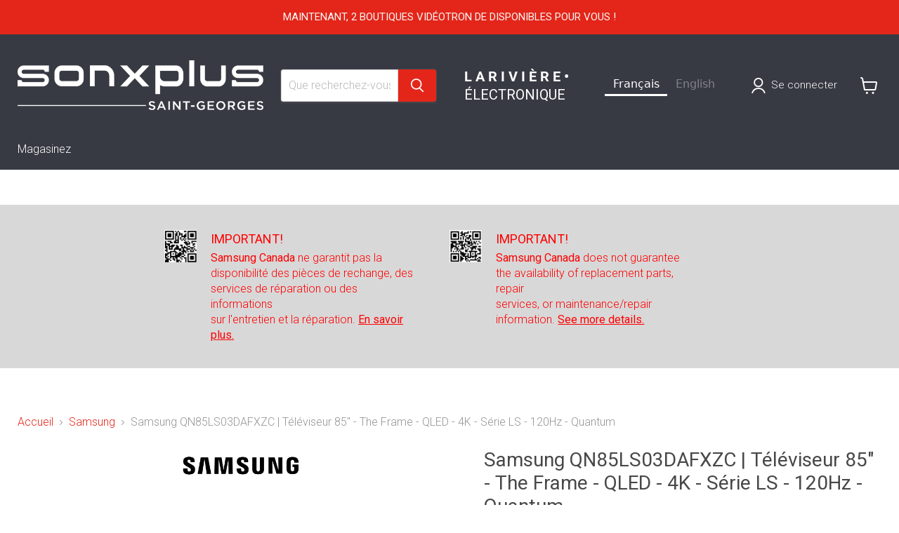

--- FILE ---
content_type: text/html; charset=utf-8
request_url: https://sonxplussaintgeorges.com/collections/samsung/products/samsung-qn85ls03dafxzc-televiseur-85-the-frame-qled-4k-serie-ls-120hz-quantum
body_size: 48886
content:
<!doctype html>
<html class="no-js no-touch" lang="fr">
  <head>

   <!-- Google Tag Manager -->
<script>(function(w,d,s,l,i){w[l]=w[l]||[];w[l].push({'gtm.start':
new Date().getTime(),event:'gtm.js'});var f=d.getElementsByTagName(s)[0],
j=d.createElement(s),dl=l!='dataLayer'?'&l='+l:'';j.async=true;j.src=
'https://www.googletagmanager.com/gtm.js?id='+i+dl;f.parentNode.insertBefore(j,f);
})(window,document,'script','dataLayer','GTM-W4GLGD5Z');</script>
<!-- End Google Tag Manager -->


    
<!-- Start cookieyes banner --> <script id="cookieyes" type="text/javascript" src="https://cdn-cookieyes.com/common/shopify.js"></script> <script id="cookieyes" type="text/javascript" src="https://cdn-cookieyes.com/client_data/340b26bfd30249505f5647f7/script.js"></script> <!-- End cookieyes banner -->
    
    
  <script>
    window.Store = window.Store || {};
    window.Store.id = 74952474917;
  </script>    <meta charset="utf-8">
    <meta http-equiv="x-ua-compatible" content="IE=edge">

    <link rel="preconnect" href="https://cdn.shopify.com">
    <link rel="preconnect" href="https://fonts.shopifycdn.com">
    <link rel="preconnect" href="https://v.shopify.com">
    <link rel="preconnect" href="https://cdn.shopifycloud.com">

    <title>Samsung QN85LS03DAFXZC | Téléviseur 85&quot; - The Frame| SXP St-Georges — Sonxplus St-Georges</title>

    
      <meta name="description" content="Téléviseur 85&quot; Samsung | The Frame LS03D - QLED - 4K - 120Hz - Écran Mat anti-reflet - Processeur Quantum - HDR10+ - Volume Colorimétrique à 100% - Angle de visionnement étendu - Mode Film | Sonxplus St-Georges, une entreprise québécoise d’ici, pour tous vos besoins électroniques et informatiques.">
    

    
      <link rel="shortcut icon" href="//sonxplussaintgeorges.com/cdn/shop/files/2398_SXP_Favicon_32x32.jpg?v=1685994218" type="image/png">
    

    
      <link rel="canonical" href="https://sonxplussaintgeorges.com/products/samsung-qn85ls03dafxzc-televiseur-85-the-frame-qled-4k-serie-ls-120hz-quantum" />
    

    <meta name="viewport" content="width=device-width">

    
    














<meta property="og:site_name" content="Sonxplus St-Georges">
<meta property="og:url" content="https://sonxplussaintgeorges.com/products/samsung-qn85ls03dafxzc-televiseur-85-the-frame-qled-4k-serie-ls-120hz-quantum">
<meta property="og:title" content="Samsung QN85LS03DAFXZC | Téléviseur 85&quot; - The Frame - QLED - 4K - Série LS - 120Hz - Quantum">
<meta property="og:type" content="website">
<meta property="og:description" content="Téléviseur 85&quot; Samsung | The Frame LS03D - QLED - 4K - 120Hz - Écran Mat anti-reflet - Processeur Quantum - HDR10+ - Volume Colorimétrique à 100% - Angle de visionnement étendu - Mode Film | Sonxplus St-Georges, une entreprise québécoise d’ici, pour tous vos besoins électroniques et informatiques.">




    
    
    

    
    
    <meta
      property="og:image"
      content="https://sonxplussaintgeorges.com/cdn/shop/files/15243m_26709m_1200x1200.jpg?v=1710952245"
    />
    <meta
      property="og:image:secure_url"
      content="https://sonxplussaintgeorges.com/cdn/shop/files/15243m_26709m_1200x1200.jpg?v=1710952245"
    />
    <meta property="og:image:width" content="1200" />
    <meta property="og:image:height" content="1200" />
    
    
    <meta property="og:image:alt" content="Samsung QN85LS03DAFXZC | Téléviseur 85" - The Frame - QLED - 4K - Série LS - 120Hz - Quantum-Sonxplus St-Georges" />
  












<meta name="twitter:title" content="Samsung QN85LS03DAFXZC | Téléviseur 85&quot; - The Frame| SXP St-Georges">
<meta name="twitter:description" content="Téléviseur 85&quot; Samsung | The Frame LS03D - QLED - 4K - 120Hz - Écran Mat anti-reflet - Processeur Quantum - HDR10+ - Volume Colorimétrique à 100% - Angle de visionnement étendu - Mode Film | Sonxplus St-Georges, une entreprise québécoise d’ici, pour tous vos besoins électroniques et informatiques.">


    
    
    
      
      
      <meta name="twitter:card" content="summary">
    
    
    <meta
      property="twitter:image"
      content="https://sonxplussaintgeorges.com/cdn/shop/files/15243m_26709m_1200x1200_crop_center.jpg?v=1710952245"
    />
    <meta property="twitter:image:width" content="1200" />
    <meta property="twitter:image:height" content="1200" />
    
    
    <meta property="twitter:image:alt" content="Samsung QN85LS03DAFXZC | Téléviseur 85&quot; - The Frame - QLED - 4K - Série LS - 120Hz - Quantum-Sonxplus St-Georges" />
  



    <link rel="preload" href="//sonxplussaintgeorges.com/cdn/fonts/roboto/roboto_n3.9ac06d5955eb603264929711f38e40623ddc14db.woff2" as="font" crossorigin="anonymous">
    <link rel="preload" as="style" href="//sonxplussaintgeorges.com/cdn/shop/t/9/assets/theme.css?v=75770770257849420841755705084">
    <link rel="preload" as="style" href="//sonxplussaintgeorges.com/cdn/shop/t/9/assets/sxp.css?v=142742118306182332051759514011">

    <script>window.performance && window.performance.mark && window.performance.mark('shopify.content_for_header.start');</script><meta name="facebook-domain-verification" content="7p5grqeznx84wn746s5dosgvegd9r4">
<meta id="shopify-digital-wallet" name="shopify-digital-wallet" content="/74952474917/digital_wallets/dialog">
<meta name="shopify-checkout-api-token" content="6ccf137f21b60ae761ea1ae5ae139ddb">
<link rel="alternate" type="application/json+oembed" href="https://sonxplussaintgeorges.com/products/samsung-qn85ls03dafxzc-televiseur-85-the-frame-qled-4k-serie-ls-120hz-quantum.oembed">
<script async="async" src="/checkouts/internal/preloads.js?locale=fr-CA"></script>
<link rel="preconnect" href="https://shop.app" crossorigin="anonymous">
<script async="async" src="https://shop.app/checkouts/internal/preloads.js?locale=fr-CA&shop_id=74952474917" crossorigin="anonymous"></script>
<script id="apple-pay-shop-capabilities" type="application/json">{"shopId":74952474917,"countryCode":"CA","currencyCode":"CAD","merchantCapabilities":["supports3DS"],"merchantId":"gid:\/\/shopify\/Shop\/74952474917","merchantName":"Sonxplus St-Georges","requiredBillingContactFields":["postalAddress","email"],"requiredShippingContactFields":["postalAddress","email"],"shippingType":"shipping","supportedNetworks":["visa","masterCard","interac"],"total":{"type":"pending","label":"Sonxplus St-Georges","amount":"1.00"},"shopifyPaymentsEnabled":true,"supportsSubscriptions":true}</script>
<script id="shopify-features" type="application/json">{"accessToken":"6ccf137f21b60ae761ea1ae5ae139ddb","betas":["rich-media-storefront-analytics"],"domain":"sonxplussaintgeorges.com","predictiveSearch":true,"shopId":74952474917,"locale":"fr"}</script>
<script>var Shopify = Shopify || {};
Shopify.shop = "sonxplus-st-georges-de-beauce.myshopify.com";
Shopify.locale = "fr";
Shopify.currency = {"active":"CAD","rate":"1.0"};
Shopify.country = "CA";
Shopify.theme = {"name":"Copie de Empire SXP - 2024 testtt - 2025-01-08","id":174559101221,"schema_name":"Empire","schema_version":"11.1.2","theme_store_id":null,"role":"main"};
Shopify.theme.handle = "null";
Shopify.theme.style = {"id":null,"handle":null};
Shopify.cdnHost = "sonxplussaintgeorges.com/cdn";
Shopify.routes = Shopify.routes || {};
Shopify.routes.root = "/";</script>
<script type="module">!function(o){(o.Shopify=o.Shopify||{}).modules=!0}(window);</script>
<script>!function(o){function n(){var o=[];function n(){o.push(Array.prototype.slice.apply(arguments))}return n.q=o,n}var t=o.Shopify=o.Shopify||{};t.loadFeatures=n(),t.autoloadFeatures=n()}(window);</script>
<script>
  window.ShopifyPay = window.ShopifyPay || {};
  window.ShopifyPay.apiHost = "shop.app\/pay";
  window.ShopifyPay.redirectState = null;
</script>
<script id="shop-js-analytics" type="application/json">{"pageType":"product"}</script>
<script defer="defer" async type="module" src="//sonxplussaintgeorges.com/cdn/shopifycloud/shop-js/modules/v2/client.init-shop-cart-sync_XvpUV7qp.fr.esm.js"></script>
<script defer="defer" async type="module" src="//sonxplussaintgeorges.com/cdn/shopifycloud/shop-js/modules/v2/chunk.common_C2xzKNNs.esm.js"></script>
<script type="module">
  await import("//sonxplussaintgeorges.com/cdn/shopifycloud/shop-js/modules/v2/client.init-shop-cart-sync_XvpUV7qp.fr.esm.js");
await import("//sonxplussaintgeorges.com/cdn/shopifycloud/shop-js/modules/v2/chunk.common_C2xzKNNs.esm.js");

  window.Shopify.SignInWithShop?.initShopCartSync?.({"fedCMEnabled":true,"windoidEnabled":true});

</script>
<script>
  window.Shopify = window.Shopify || {};
  if (!window.Shopify.featureAssets) window.Shopify.featureAssets = {};
  window.Shopify.featureAssets['shop-js'] = {"shop-cart-sync":["modules/v2/client.shop-cart-sync_C66VAAYi.fr.esm.js","modules/v2/chunk.common_C2xzKNNs.esm.js"],"init-fed-cm":["modules/v2/client.init-fed-cm_By4eIqYa.fr.esm.js","modules/v2/chunk.common_C2xzKNNs.esm.js"],"shop-button":["modules/v2/client.shop-button_Bz0N9rYp.fr.esm.js","modules/v2/chunk.common_C2xzKNNs.esm.js"],"shop-cash-offers":["modules/v2/client.shop-cash-offers_B90ok608.fr.esm.js","modules/v2/chunk.common_C2xzKNNs.esm.js","modules/v2/chunk.modal_7MqWQJ87.esm.js"],"init-windoid":["modules/v2/client.init-windoid_CdJe_Ee3.fr.esm.js","modules/v2/chunk.common_C2xzKNNs.esm.js"],"shop-toast-manager":["modules/v2/client.shop-toast-manager_kCJHoUCw.fr.esm.js","modules/v2/chunk.common_C2xzKNNs.esm.js"],"init-shop-email-lookup-coordinator":["modules/v2/client.init-shop-email-lookup-coordinator_BPuRLqHy.fr.esm.js","modules/v2/chunk.common_C2xzKNNs.esm.js"],"init-shop-cart-sync":["modules/v2/client.init-shop-cart-sync_XvpUV7qp.fr.esm.js","modules/v2/chunk.common_C2xzKNNs.esm.js"],"avatar":["modules/v2/client.avatar_BTnouDA3.fr.esm.js"],"pay-button":["modules/v2/client.pay-button_CmFhG2BZ.fr.esm.js","modules/v2/chunk.common_C2xzKNNs.esm.js"],"init-customer-accounts":["modules/v2/client.init-customer-accounts_C5-IhKGM.fr.esm.js","modules/v2/client.shop-login-button_DrlPOW6Z.fr.esm.js","modules/v2/chunk.common_C2xzKNNs.esm.js","modules/v2/chunk.modal_7MqWQJ87.esm.js"],"init-shop-for-new-customer-accounts":["modules/v2/client.init-shop-for-new-customer-accounts_Cv1WqR1n.fr.esm.js","modules/v2/client.shop-login-button_DrlPOW6Z.fr.esm.js","modules/v2/chunk.common_C2xzKNNs.esm.js","modules/v2/chunk.modal_7MqWQJ87.esm.js"],"shop-login-button":["modules/v2/client.shop-login-button_DrlPOW6Z.fr.esm.js","modules/v2/chunk.common_C2xzKNNs.esm.js","modules/v2/chunk.modal_7MqWQJ87.esm.js"],"init-customer-accounts-sign-up":["modules/v2/client.init-customer-accounts-sign-up_Dqgdz3C3.fr.esm.js","modules/v2/client.shop-login-button_DrlPOW6Z.fr.esm.js","modules/v2/chunk.common_C2xzKNNs.esm.js","modules/v2/chunk.modal_7MqWQJ87.esm.js"],"shop-follow-button":["modules/v2/client.shop-follow-button_D7RRykwK.fr.esm.js","modules/v2/chunk.common_C2xzKNNs.esm.js","modules/v2/chunk.modal_7MqWQJ87.esm.js"],"checkout-modal":["modules/v2/client.checkout-modal_NILs_SXn.fr.esm.js","modules/v2/chunk.common_C2xzKNNs.esm.js","modules/v2/chunk.modal_7MqWQJ87.esm.js"],"lead-capture":["modules/v2/client.lead-capture_CSmE_fhP.fr.esm.js","modules/v2/chunk.common_C2xzKNNs.esm.js","modules/v2/chunk.modal_7MqWQJ87.esm.js"],"shop-login":["modules/v2/client.shop-login_CKcjyRl_.fr.esm.js","modules/v2/chunk.common_C2xzKNNs.esm.js","modules/v2/chunk.modal_7MqWQJ87.esm.js"],"payment-terms":["modules/v2/client.payment-terms_eoGasybT.fr.esm.js","modules/v2/chunk.common_C2xzKNNs.esm.js","modules/v2/chunk.modal_7MqWQJ87.esm.js"]};
</script>
<script>(function() {
  var isLoaded = false;
  function asyncLoad() {
    if (isLoaded) return;
    isLoaded = true;
    var urls = ["https:\/\/cloudsearch-1f874.kxcdn.com\/shopify.js?srp=\/a\/search\u0026filtersEnabled=1\u0026shop=sonxplus-st-georges-de-beauce.myshopify.com","https:\/\/cdn.weglot.com\/weglot_script_tag.js?shop=sonxplus-st-georges-de-beauce.myshopify.com"];
    for (var i = 0; i < urls.length; i++) {
      var s = document.createElement('script');
      s.type = 'text/javascript';
      s.async = true;
      s.src = urls[i];
      var x = document.getElementsByTagName('script')[0];
      x.parentNode.insertBefore(s, x);
    }
  };
  if(window.attachEvent) {
    window.attachEvent('onload', asyncLoad);
  } else {
    window.addEventListener('load', asyncLoad, false);
  }
})();</script>
<script id="__st">var __st={"a":74952474917,"offset":-18000,"reqid":"41ac93ab-54bf-41e5-8249-0187996819ec-1768700482","pageurl":"sonxplussaintgeorges.com\/collections\/samsung\/products\/samsung-qn85ls03dafxzc-televiseur-85-the-frame-qled-4k-serie-ls-120hz-quantum","u":"42329fd9092e","p":"product","rtyp":"product","rid":9159804420389};</script>
<script>window.ShopifyPaypalV4VisibilityTracking = true;</script>
<script id="captcha-bootstrap">!function(){'use strict';const t='contact',e='account',n='new_comment',o=[[t,t],['blogs',n],['comments',n],[t,'customer']],c=[[e,'customer_login'],[e,'guest_login'],[e,'recover_customer_password'],[e,'create_customer']],r=t=>t.map((([t,e])=>`form[action*='/${t}']:not([data-nocaptcha='true']) input[name='form_type'][value='${e}']`)).join(','),a=t=>()=>t?[...document.querySelectorAll(t)].map((t=>t.form)):[];function s(){const t=[...o],e=r(t);return a(e)}const i='password',u='form_key',d=['recaptcha-v3-token','g-recaptcha-response','h-captcha-response',i],f=()=>{try{return window.sessionStorage}catch{return}},m='__shopify_v',_=t=>t.elements[u];function p(t,e,n=!1){try{const o=window.sessionStorage,c=JSON.parse(o.getItem(e)),{data:r}=function(t){const{data:e,action:n}=t;return t[m]||n?{data:e,action:n}:{data:t,action:n}}(c);for(const[e,n]of Object.entries(r))t.elements[e]&&(t.elements[e].value=n);n&&o.removeItem(e)}catch(o){console.error('form repopulation failed',{error:o})}}const l='form_type',E='cptcha';function T(t){t.dataset[E]=!0}const w=window,h=w.document,L='Shopify',v='ce_forms',y='captcha';let A=!1;((t,e)=>{const n=(g='f06e6c50-85a8-45c8-87d0-21a2b65856fe',I='https://cdn.shopify.com/shopifycloud/storefront-forms-hcaptcha/ce_storefront_forms_captcha_hcaptcha.v1.5.2.iife.js',D={infoText:'Protégé par hCaptcha',privacyText:'Confidentialité',termsText:'Conditions'},(t,e,n)=>{const o=w[L][v],c=o.bindForm;if(c)return c(t,g,e,D).then(n);var r;o.q.push([[t,g,e,D],n]),r=I,A||(h.body.append(Object.assign(h.createElement('script'),{id:'captcha-provider',async:!0,src:r})),A=!0)});var g,I,D;w[L]=w[L]||{},w[L][v]=w[L][v]||{},w[L][v].q=[],w[L][y]=w[L][y]||{},w[L][y].protect=function(t,e){n(t,void 0,e),T(t)},Object.freeze(w[L][y]),function(t,e,n,w,h,L){const[v,y,A,g]=function(t,e,n){const i=e?o:[],u=t?c:[],d=[...i,...u],f=r(d),m=r(i),_=r(d.filter((([t,e])=>n.includes(e))));return[a(f),a(m),a(_),s()]}(w,h,L),I=t=>{const e=t.target;return e instanceof HTMLFormElement?e:e&&e.form},D=t=>v().includes(t);t.addEventListener('submit',(t=>{const e=I(t);if(!e)return;const n=D(e)&&!e.dataset.hcaptchaBound&&!e.dataset.recaptchaBound,o=_(e),c=g().includes(e)&&(!o||!o.value);(n||c)&&t.preventDefault(),c&&!n&&(function(t){try{if(!f())return;!function(t){const e=f();if(!e)return;const n=_(t);if(!n)return;const o=n.value;o&&e.removeItem(o)}(t);const e=Array.from(Array(32),(()=>Math.random().toString(36)[2])).join('');!function(t,e){_(t)||t.append(Object.assign(document.createElement('input'),{type:'hidden',name:u})),t.elements[u].value=e}(t,e),function(t,e){const n=f();if(!n)return;const o=[...t.querySelectorAll(`input[type='${i}']`)].map((({name:t})=>t)),c=[...d,...o],r={};for(const[a,s]of new FormData(t).entries())c.includes(a)||(r[a]=s);n.setItem(e,JSON.stringify({[m]:1,action:t.action,data:r}))}(t,e)}catch(e){console.error('failed to persist form',e)}}(e),e.submit())}));const S=(t,e)=>{t&&!t.dataset[E]&&(n(t,e.some((e=>e===t))),T(t))};for(const o of['focusin','change'])t.addEventListener(o,(t=>{const e=I(t);D(e)&&S(e,y())}));const B=e.get('form_key'),M=e.get(l),P=B&&M;t.addEventListener('DOMContentLoaded',(()=>{const t=y();if(P)for(const e of t)e.elements[l].value===M&&p(e,B);[...new Set([...A(),...v().filter((t=>'true'===t.dataset.shopifyCaptcha))])].forEach((e=>S(e,t)))}))}(h,new URLSearchParams(w.location.search),n,t,e,['guest_login'])})(!0,!0)}();</script>
<script integrity="sha256-4kQ18oKyAcykRKYeNunJcIwy7WH5gtpwJnB7kiuLZ1E=" data-source-attribution="shopify.loadfeatures" defer="defer" src="//sonxplussaintgeorges.com/cdn/shopifycloud/storefront/assets/storefront/load_feature-a0a9edcb.js" crossorigin="anonymous"></script>
<script crossorigin="anonymous" defer="defer" src="//sonxplussaintgeorges.com/cdn/shopifycloud/storefront/assets/shopify_pay/storefront-65b4c6d7.js?v=20250812"></script>
<script data-source-attribution="shopify.dynamic_checkout.dynamic.init">var Shopify=Shopify||{};Shopify.PaymentButton=Shopify.PaymentButton||{isStorefrontPortableWallets:!0,init:function(){window.Shopify.PaymentButton.init=function(){};var t=document.createElement("script");t.src="https://sonxplussaintgeorges.com/cdn/shopifycloud/portable-wallets/latest/portable-wallets.fr.js",t.type="module",document.head.appendChild(t)}};
</script>
<script data-source-attribution="shopify.dynamic_checkout.buyer_consent">
  function portableWalletsHideBuyerConsent(e){var t=document.getElementById("shopify-buyer-consent"),n=document.getElementById("shopify-subscription-policy-button");t&&n&&(t.classList.add("hidden"),t.setAttribute("aria-hidden","true"),n.removeEventListener("click",e))}function portableWalletsShowBuyerConsent(e){var t=document.getElementById("shopify-buyer-consent"),n=document.getElementById("shopify-subscription-policy-button");t&&n&&(t.classList.remove("hidden"),t.removeAttribute("aria-hidden"),n.addEventListener("click",e))}window.Shopify?.PaymentButton&&(window.Shopify.PaymentButton.hideBuyerConsent=portableWalletsHideBuyerConsent,window.Shopify.PaymentButton.showBuyerConsent=portableWalletsShowBuyerConsent);
</script>
<script data-source-attribution="shopify.dynamic_checkout.cart.bootstrap">document.addEventListener("DOMContentLoaded",(function(){function t(){return document.querySelector("shopify-accelerated-checkout-cart, shopify-accelerated-checkout")}if(t())Shopify.PaymentButton.init();else{new MutationObserver((function(e,n){t()&&(Shopify.PaymentButton.init(),n.disconnect())})).observe(document.body,{childList:!0,subtree:!0})}}));
</script>
<script id='scb4127' type='text/javascript' async='' src='https://sonxplussaintgeorges.com/cdn/shopifycloud/privacy-banner/storefront-banner.js'></script><link id="shopify-accelerated-checkout-styles" rel="stylesheet" media="screen" href="https://sonxplussaintgeorges.com/cdn/shopifycloud/portable-wallets/latest/accelerated-checkout-backwards-compat.css" crossorigin="anonymous">
<style id="shopify-accelerated-checkout-cart">
        #shopify-buyer-consent {
  margin-top: 1em;
  display: inline-block;
  width: 100%;
}

#shopify-buyer-consent.hidden {
  display: none;
}

#shopify-subscription-policy-button {
  background: none;
  border: none;
  padding: 0;
  text-decoration: underline;
  font-size: inherit;
  cursor: pointer;
}

#shopify-subscription-policy-button::before {
  box-shadow: none;
}

      </style>

<script>window.performance && window.performance.mark && window.performance.mark('shopify.content_for_header.end');</script>

    <link href="//sonxplussaintgeorges.com/cdn/shop/t/9/assets/theme.css?v=75770770257849420841755705084" rel="stylesheet" type="text/css" media="all" />
    <link href="//sonxplussaintgeorges.com/cdn/shop/t/9/assets/sxp.css?v=142742118306182332051759514011" rel="stylesheet" type="text/css" media="all" />

    
      <link href="//sonxplussaintgeorges.com/cdn/shop/t/9/assets/ripple.css?v=100240391239311985871736350685" rel="stylesheet" type="text/css" media="all" />
    

    
    <script>
      window.Theme = window.Theme || {};
      window.Theme.version = '11.1.2';
      window.Theme.name = 'Empire';
      window.Theme.routes = {
        "root_url": "/",
        "account_url": "/account",
        "account_login_url": "https://sonxplussaintgeorges.com/customer_authentication/redirect?locale=fr&region_country=CA",
        "account_logout_url": "/account/logout",
        "account_register_url": "https://account.sonxplussaintgeorges.com?locale=fr",
        "account_addresses_url": "/account/addresses",
        "collections_url": "/collections",
        "all_products_collection_url": "/collections/all",
        "search_url": "/search",
        "predictive_search_url": "/search/suggest",
        "cart_url": "/cart",
        "cart_add_url": "/cart/add",
        "cart_change_url": "/cart/change",
        "cart_clear_url": "/cart/clear",
        "product_recommendations_url": "/recommendations/products",
      };
    </script>
    

  <!-- BEGIN app block: shopify://apps/swatch-king/blocks/variant-swatch-king/0850b1e4-ba30-4a0d-a8f4-f9a939276d7d -->


















































  <script>
    window.vsk_data = function(){
      return {
        "block_collection_settings": {"alignment":"left","enable":true,"swatch_location":"After image","switch_on_hover":true,"preselect_variant":false,"current_template":"product"},
        "currency": "CAD",
        "currency_symbol": "$",
        "primary_locale": "fr",
        "localized_string": {},
        "app_setting_styles": {"products_swatch_presentation":{"slide_left_button_svg":"","slide_right_button_svg":""},"collections_swatch_presentation":{"minified":false,"minified_products":false,"minified_template":"+{count}","slide_left_button_svg":"","minified_display_count":[3,6],"slide_right_button_svg":""}},
        "app_setting": {"display_logs":false,"default_preset":1233085,"pre_hide_strategy":"hide-all-theme-selectors","swatch_url_source":"cdn","product_data_source":"storefront","data_url_source":"cdn","new_script":true},
        "app_setting_config": {"app_execution_strategy":"all","collections_options_disabled":null,"default_swatch_image":"none","do_not_select_an_option":{"text":"Select a {{ option_name }}","status":true,"control_add_to_cart":true,"allow_virtual_trigger":true,"make_a_selection_text":"Select a {{ option_name }}"},"history_free_group_navigation":false,"notranslate":false,"products_options_disabled":null,"size_chart":{"type":"theme","labels":"size,sizes,taille,größe,tamanho,tamaño,koko,サイズ","position":"right","size_chart_app":"","size_chart_app_css":"","size_chart_app_selector":""},"session_storage_timeout_seconds":60,"enable_swatch":{"cart":{"enable_on_cart_product_grid":true,"enable_on_cart_featured_product":true},"home":{"enable_on_home_product_grid":true,"enable_on_home_featured_product":true},"pages":{"enable_on_custom_product_grid":true,"enable_on_custom_featured_product":true},"article":{"enable_on_article_product_grid":true,"enable_on_article_featured_product":true},"products":{"enable_on_main_product":true,"enable_on_product_grid":true},"collections":{"enable_on_collection_quick_view":true,"enable_on_collection_product_grid":true},"list_collections":{"enable_on_list_collection_quick_view":true,"enable_on_list_collection_product_grid":true}},"product_template":{"group_swatches":true,"variant_swatches":true},"product_batch_size":250,"use_optimized_urls":true,"enable_error_tracking":true,"enable_event_tracking":false,"preset_badge":{"order":[{"name":"sold_out","order":0},{"name":"sale","order":1},{"name":"new","order":2}],"new_badge_text":"Nouveauté","new_badge_color":"#FFFFFF","sale_badge_text":"PROMO","sale_badge_color":"#FFFFFF","new_badge_bg_color":"#121212D1","sale_badge_bg_color":"#D91C01D1","sold_out_badge_text":"SOLD OUT","sold_out_badge_color":"#FFFFFF","new_show_when_all_same":false,"sale_show_when_all_same":false,"sold_out_badge_bg_color":"#BBBBBBD1","new_product_max_duration":30,"sold_out_show_when_all_same":false,"min_price_diff_for_sale_badge":5}},
        "theme_settings_map": {"174559101221":362714,"164335583525":362714,"171545526565":362714,"171545493797":362714,"175616622885":362715},
        "theme_settings": {"362714":{"id":362714,"configurations":{"products":{"theme_type":"dawn","swatch_root":{"position":"before","selector":"[data-product-form-area], variant-radios, variant-selects","groups_selector":"","section_selector":".modal--quickshop-full .product--outer, .modal--quickshop-slim .product--outer,.product--section .product--container, .featured-product--container, .product.grid, .product__container","secondary_position":"","secondary_selector":"","use_section_as_root":true},"option_selectors":"[data-product-form-area] select[data-variant-option], [data-product-form-area] select[data-product-option], [data-product-form-area] input[type=\"radio\"], variant-radios select,  variant-radios input","selectors_to_hide":["[data-variants-ui]","[data-product-options-container]","options-selection","variant-radios"],"json_data_selector":"","add_to_cart_selector":".product-form--atc-button, [id=\"add-to-cart-btn\"]","custom_button_params":{"data":[{"value_attribute":"data-value","option_attribute":"data-name"}],"selected_selector":".active"},"option_index_attributes":["data-index","data-option-position","data-object","data-product-option","data-option-index","name"],"add_to_cart_text_selector":".atc-button--text, [id=\"add-to-cart-btn\"]\u003espan","selectors_to_hide_override":"","add_to_cart_enabled_classes":"product-form--atc-button mdc-ripple-surface mdc-ripple-upgraded","add_to_cart_disabled_classes":"product-form--atc-button mdc-ripple-surface mdc-ripple-upgraded disabled"},"collections":{"grid_updates":[{"type":"On sale","template":"\u003cspan class=\"productitem__badge productitem__badge--sale\" data-badge-sales=\"\" {{display_on_available}} {{display_on_sale}}\u003cspan data-badge-sales-range=\"\"\u003eSave \u003cspan data-price-percent-saved=\"\"\u003e{{ percentage_difference }}\u003c\/span\u003e%\u003c\/span\u003e\u003c\/span\u003e","display_position":"bottom","display_selector":".productitem--image","element_selector":".productitem__badge--sale"},{"type":"Sold out","template":"\u003cspan class=\"productitem__badge productitem__badge--soldout\" {{display_on_sold_out}}\u003eSold out\n  \u003c\/span\u003e","display_position":"bottom","display_selector":".productitem--image","element_selector":".productitem__badge--soldout"},{"type":"price","template":"\u003cdiv class=\"price--compare-at price__compare-at visible\" data-price-compare-at=\"\" data-price-compare-container {display_on_sale}\u003e\n \u003cspan class=\"money price__compare-at--single\" \u003e{compare_at_price_with_format}\u003c\/span\u003e\n\u003c\/div\u003e\n\u003cdiv class=\"price--main price__current\" data-price=\"\" {hide_on_sale} data-price-container\u003e\n      \u003cspan class=\"money\" data-price\u003e{price_with_format}\u003c\/span\u003e\n\u003c\/div\u003e\n\u003cdiv class=\"price--main price__current price__current--on-sale\" data-price=\"\" {display_on_sale} data-price-container\u003e\n      \u003cspan class=\"money\" data-price\u003e{price_with_format}\u003c\/span\u003e\n\u003c\/div\u003e","display_position":"replace","display_selector":".productitem--price, .productitem__price","element_selector":""}],"data_selectors":{"url":"a.productitem--image-link, .productitem--title a, .productitem--description a","title":".productitem--title a","attributes":["data-product-quickshop-url:handle","data-product-quickshop:pid","data-variant-id:vid"],"form_input":"[name=\"id\"]","featured_image":"img:not(.productitem--image-alternate)","secondary_image":"img.productitem--image-alternate"},"attribute_updates":[{"selector":null,"template":null,"attribute":null}],"selectors_to_hide":[".productitem--swatches"],"json_data_selector":"[sa-swatch-json]","swatch_root_selector":".productgrid--item:not(.featured-collection__title-card)","swatch_display_options":[{"label":"After image","position":"after","selector":"a.productitem--image-link"},{"label":"After price","position":"after","selector":".productitem__price, .productitem--price"},{"label":"After title","position":"after","selector":".productitem--title"}]}},"settings":{"products":{"handleize":false,"init_deferred":false,"label_split_symbol":"-","size_chart_selector":"","persist_group_variant":true,"hide_single_value_option":"none"},"collections":{"layer_index":12,"display_label":false,"continuous_lookup":1000,"json_data_from_api":true,"label_split_symbol":"-","price_trailing_zeroes":true,"hide_single_value_option":"none"}},"custom_scripts":[],"custom_css":".productgrid--item {\r\n height: auto !important;\r\n}","theme_store_ids":[838],"schema_theme_names":["Empire"],"pre_hide_css_code":null},"362714":{"id":362714,"configurations":{"products":{"theme_type":"dawn","swatch_root":{"position":"before","selector":"[data-product-form-area], variant-radios, variant-selects","groups_selector":"","section_selector":".modal--quickshop-full .product--outer, .modal--quickshop-slim .product--outer,.product--section .product--container, .featured-product--container, .product.grid, .product__container","secondary_position":"","secondary_selector":"","use_section_as_root":true},"option_selectors":"[data-product-form-area] select[data-variant-option], [data-product-form-area] select[data-product-option], [data-product-form-area] input[type=\"radio\"], variant-radios select,  variant-radios input","selectors_to_hide":["[data-variants-ui]","[data-product-options-container]","options-selection","variant-radios"],"json_data_selector":"","add_to_cart_selector":".product-form--atc-button, [id=\"add-to-cart-btn\"]","custom_button_params":{"data":[{"value_attribute":"data-value","option_attribute":"data-name"}],"selected_selector":".active"},"option_index_attributes":["data-index","data-option-position","data-object","data-product-option","data-option-index","name"],"add_to_cart_text_selector":".atc-button--text, [id=\"add-to-cart-btn\"]\u003espan","selectors_to_hide_override":"","add_to_cart_enabled_classes":"product-form--atc-button mdc-ripple-surface mdc-ripple-upgraded","add_to_cart_disabled_classes":"product-form--atc-button mdc-ripple-surface mdc-ripple-upgraded disabled"},"collections":{"grid_updates":[{"type":"On sale","template":"\u003cspan class=\"productitem__badge productitem__badge--sale\" data-badge-sales=\"\" {{display_on_available}} {{display_on_sale}}\u003cspan data-badge-sales-range=\"\"\u003eSave \u003cspan data-price-percent-saved=\"\"\u003e{{ percentage_difference }}\u003c\/span\u003e%\u003c\/span\u003e\u003c\/span\u003e","display_position":"bottom","display_selector":".productitem--image","element_selector":".productitem__badge--sale"},{"type":"Sold out","template":"\u003cspan class=\"productitem__badge productitem__badge--soldout\" {{display_on_sold_out}}\u003eSold out\n  \u003c\/span\u003e","display_position":"bottom","display_selector":".productitem--image","element_selector":".productitem__badge--soldout"},{"type":"price","template":"\u003cdiv class=\"price--compare-at price__compare-at visible\" data-price-compare-at=\"\" data-price-compare-container {display_on_sale}\u003e\n \u003cspan class=\"money price__compare-at--single\" \u003e{compare_at_price_with_format}\u003c\/span\u003e\n\u003c\/div\u003e\n\u003cdiv class=\"price--main price__current\" data-price=\"\" {hide_on_sale} data-price-container\u003e\n      \u003cspan class=\"money\" data-price\u003e{price_with_format}\u003c\/span\u003e\n\u003c\/div\u003e\n\u003cdiv class=\"price--main price__current price__current--on-sale\" data-price=\"\" {display_on_sale} data-price-container\u003e\n      \u003cspan class=\"money\" data-price\u003e{price_with_format}\u003c\/span\u003e\n\u003c\/div\u003e","display_position":"replace","display_selector":".productitem--price, .productitem__price","element_selector":""}],"data_selectors":{"url":"a.productitem--image-link, .productitem--title a, .productitem--description a","title":".productitem--title a","attributes":["data-product-quickshop-url:handle","data-product-quickshop:pid","data-variant-id:vid"],"form_input":"[name=\"id\"]","featured_image":"img:not(.productitem--image-alternate)","secondary_image":"img.productitem--image-alternate"},"attribute_updates":[{"selector":null,"template":null,"attribute":null}],"selectors_to_hide":[".productitem--swatches"],"json_data_selector":"[sa-swatch-json]","swatch_root_selector":".productgrid--item:not(.featured-collection__title-card)","swatch_display_options":[{"label":"After image","position":"after","selector":"a.productitem--image-link"},{"label":"After price","position":"after","selector":".productitem__price, .productitem--price"},{"label":"After title","position":"after","selector":".productitem--title"}]}},"settings":{"products":{"handleize":false,"init_deferred":false,"label_split_symbol":"-","size_chart_selector":"","persist_group_variant":true,"hide_single_value_option":"none"},"collections":{"layer_index":12,"display_label":false,"continuous_lookup":1000,"json_data_from_api":true,"label_split_symbol":"-","price_trailing_zeroes":true,"hide_single_value_option":"none"}},"custom_scripts":[],"custom_css":".productgrid--item {\r\n height: auto !important;\r\n}","theme_store_ids":[838],"schema_theme_names":["Empire"],"pre_hide_css_code":null},"362714":{"id":362714,"configurations":{"products":{"theme_type":"dawn","swatch_root":{"position":"before","selector":"[data-product-form-area], variant-radios, variant-selects","groups_selector":"","section_selector":".modal--quickshop-full .product--outer, .modal--quickshop-slim .product--outer,.product--section .product--container, .featured-product--container, .product.grid, .product__container","secondary_position":"","secondary_selector":"","use_section_as_root":true},"option_selectors":"[data-product-form-area] select[data-variant-option], [data-product-form-area] select[data-product-option], [data-product-form-area] input[type=\"radio\"], variant-radios select,  variant-radios input","selectors_to_hide":["[data-variants-ui]","[data-product-options-container]","options-selection","variant-radios"],"json_data_selector":"","add_to_cart_selector":".product-form--atc-button, [id=\"add-to-cart-btn\"]","custom_button_params":{"data":[{"value_attribute":"data-value","option_attribute":"data-name"}],"selected_selector":".active"},"option_index_attributes":["data-index","data-option-position","data-object","data-product-option","data-option-index","name"],"add_to_cart_text_selector":".atc-button--text, [id=\"add-to-cart-btn\"]\u003espan","selectors_to_hide_override":"","add_to_cart_enabled_classes":"product-form--atc-button mdc-ripple-surface mdc-ripple-upgraded","add_to_cart_disabled_classes":"product-form--atc-button mdc-ripple-surface mdc-ripple-upgraded disabled"},"collections":{"grid_updates":[{"type":"On sale","template":"\u003cspan class=\"productitem__badge productitem__badge--sale\" data-badge-sales=\"\" {{display_on_available}} {{display_on_sale}}\u003cspan data-badge-sales-range=\"\"\u003eSave \u003cspan data-price-percent-saved=\"\"\u003e{{ percentage_difference }}\u003c\/span\u003e%\u003c\/span\u003e\u003c\/span\u003e","display_position":"bottom","display_selector":".productitem--image","element_selector":".productitem__badge--sale"},{"type":"Sold out","template":"\u003cspan class=\"productitem__badge productitem__badge--soldout\" {{display_on_sold_out}}\u003eSold out\n  \u003c\/span\u003e","display_position":"bottom","display_selector":".productitem--image","element_selector":".productitem__badge--soldout"},{"type":"price","template":"\u003cdiv class=\"price--compare-at price__compare-at visible\" data-price-compare-at=\"\" data-price-compare-container {display_on_sale}\u003e\n \u003cspan class=\"money price__compare-at--single\" \u003e{compare_at_price_with_format}\u003c\/span\u003e\n\u003c\/div\u003e\n\u003cdiv class=\"price--main price__current\" data-price=\"\" {hide_on_sale} data-price-container\u003e\n      \u003cspan class=\"money\" data-price\u003e{price_with_format}\u003c\/span\u003e\n\u003c\/div\u003e\n\u003cdiv class=\"price--main price__current price__current--on-sale\" data-price=\"\" {display_on_sale} data-price-container\u003e\n      \u003cspan class=\"money\" data-price\u003e{price_with_format}\u003c\/span\u003e\n\u003c\/div\u003e","display_position":"replace","display_selector":".productitem--price, .productitem__price","element_selector":""}],"data_selectors":{"url":"a.productitem--image-link, .productitem--title a, .productitem--description a","title":".productitem--title a","attributes":["data-product-quickshop-url:handle","data-product-quickshop:pid","data-variant-id:vid"],"form_input":"[name=\"id\"]","featured_image":"img:not(.productitem--image-alternate)","secondary_image":"img.productitem--image-alternate"},"attribute_updates":[{"selector":null,"template":null,"attribute":null}],"selectors_to_hide":[".productitem--swatches"],"json_data_selector":"[sa-swatch-json]","swatch_root_selector":".productgrid--item:not(.featured-collection__title-card)","swatch_display_options":[{"label":"After image","position":"after","selector":"a.productitem--image-link"},{"label":"After price","position":"after","selector":".productitem__price, .productitem--price"},{"label":"After title","position":"after","selector":".productitem--title"}]}},"settings":{"products":{"handleize":false,"init_deferred":false,"label_split_symbol":"-","size_chart_selector":"","persist_group_variant":true,"hide_single_value_option":"none"},"collections":{"layer_index":12,"display_label":false,"continuous_lookup":1000,"json_data_from_api":true,"label_split_symbol":"-","price_trailing_zeroes":true,"hide_single_value_option":"none"}},"custom_scripts":[],"custom_css":".productgrid--item {\r\n height: auto !important;\r\n}","theme_store_ids":[838],"schema_theme_names":["Empire"],"pre_hide_css_code":null},"362714":{"id":362714,"configurations":{"products":{"theme_type":"dawn","swatch_root":{"position":"before","selector":"[data-product-form-area], variant-radios, variant-selects","groups_selector":"","section_selector":".modal--quickshop-full .product--outer, .modal--quickshop-slim .product--outer,.product--section .product--container, .featured-product--container, .product.grid, .product__container","secondary_position":"","secondary_selector":"","use_section_as_root":true},"option_selectors":"[data-product-form-area] select[data-variant-option], [data-product-form-area] select[data-product-option], [data-product-form-area] input[type=\"radio\"], variant-radios select,  variant-radios input","selectors_to_hide":["[data-variants-ui]","[data-product-options-container]","options-selection","variant-radios"],"json_data_selector":"","add_to_cart_selector":".product-form--atc-button, [id=\"add-to-cart-btn\"]","custom_button_params":{"data":[{"value_attribute":"data-value","option_attribute":"data-name"}],"selected_selector":".active"},"option_index_attributes":["data-index","data-option-position","data-object","data-product-option","data-option-index","name"],"add_to_cart_text_selector":".atc-button--text, [id=\"add-to-cart-btn\"]\u003espan","selectors_to_hide_override":"","add_to_cart_enabled_classes":"product-form--atc-button mdc-ripple-surface mdc-ripple-upgraded","add_to_cart_disabled_classes":"product-form--atc-button mdc-ripple-surface mdc-ripple-upgraded disabled"},"collections":{"grid_updates":[{"type":"On sale","template":"\u003cspan class=\"productitem__badge productitem__badge--sale\" data-badge-sales=\"\" {{display_on_available}} {{display_on_sale}}\u003cspan data-badge-sales-range=\"\"\u003eSave \u003cspan data-price-percent-saved=\"\"\u003e{{ percentage_difference }}\u003c\/span\u003e%\u003c\/span\u003e\u003c\/span\u003e","display_position":"bottom","display_selector":".productitem--image","element_selector":".productitem__badge--sale"},{"type":"Sold out","template":"\u003cspan class=\"productitem__badge productitem__badge--soldout\" {{display_on_sold_out}}\u003eSold out\n  \u003c\/span\u003e","display_position":"bottom","display_selector":".productitem--image","element_selector":".productitem__badge--soldout"},{"type":"price","template":"\u003cdiv class=\"price--compare-at price__compare-at visible\" data-price-compare-at=\"\" data-price-compare-container {display_on_sale}\u003e\n \u003cspan class=\"money price__compare-at--single\" \u003e{compare_at_price_with_format}\u003c\/span\u003e\n\u003c\/div\u003e\n\u003cdiv class=\"price--main price__current\" data-price=\"\" {hide_on_sale} data-price-container\u003e\n      \u003cspan class=\"money\" data-price\u003e{price_with_format}\u003c\/span\u003e\n\u003c\/div\u003e\n\u003cdiv class=\"price--main price__current price__current--on-sale\" data-price=\"\" {display_on_sale} data-price-container\u003e\n      \u003cspan class=\"money\" data-price\u003e{price_with_format}\u003c\/span\u003e\n\u003c\/div\u003e","display_position":"replace","display_selector":".productitem--price, .productitem__price","element_selector":""}],"data_selectors":{"url":"a.productitem--image-link, .productitem--title a, .productitem--description a","title":".productitem--title a","attributes":["data-product-quickshop-url:handle","data-product-quickshop:pid","data-variant-id:vid"],"form_input":"[name=\"id\"]","featured_image":"img:not(.productitem--image-alternate)","secondary_image":"img.productitem--image-alternate"},"attribute_updates":[{"selector":null,"template":null,"attribute":null}],"selectors_to_hide":[".productitem--swatches"],"json_data_selector":"[sa-swatch-json]","swatch_root_selector":".productgrid--item:not(.featured-collection__title-card)","swatch_display_options":[{"label":"After image","position":"after","selector":"a.productitem--image-link"},{"label":"After price","position":"after","selector":".productitem__price, .productitem--price"},{"label":"After title","position":"after","selector":".productitem--title"}]}},"settings":{"products":{"handleize":false,"init_deferred":false,"label_split_symbol":"-","size_chart_selector":"","persist_group_variant":true,"hide_single_value_option":"none"},"collections":{"layer_index":12,"display_label":false,"continuous_lookup":1000,"json_data_from_api":true,"label_split_symbol":"-","price_trailing_zeroes":true,"hide_single_value_option":"none"}},"custom_scripts":[],"custom_css":".productgrid--item {\r\n height: auto !important;\r\n}","theme_store_ids":[838],"schema_theme_names":["Empire"],"pre_hide_css_code":null},"362715":{"id":362715,"configurations":{"products":{"theme_type":"dawn","swatch_root":{"position":"before","selector":"variant-selects, variant-radios, [class*=\"product-form__noscript-wrapper\"], .product-form__quantity, gp-product-variants, [data-key=\"p-variants\"]","groups_selector":"","section_selector":".product.grid,.featured-product, gp-product","secondary_position":"","secondary_selector":"","use_section_as_root":true},"option_selectors":"gp-product-variants select, variant-selects select, variant-radios input, variant-selects input, [data-key=\"p-variants\"] select","selectors_to_hide":["variant-radios","gp-product-variants","[data-key=\"p-variants\"]","variant-selects"],"json_data_selector":"","add_to_cart_selector":"[name=\"add\"]","custom_button_params":{"data":[{"value_attribute":"data-value","option_attribute":"data-name"}],"selected_selector":".active"},"option_index_attributes":["data-index","data-option-position","data-object","data-product-option","data-option-index","name"],"add_to_cart_text_selector":"[name=\"add\"]\u003espan","selectors_to_hide_override":"","add_to_cart_enabled_classes":"","add_to_cart_disabled_classes":""},"collections":{"grid_updates":[{"name":"Sold out","template":"\u003cdiv class=\"card__badge\" {{ display_on_sold_out }}\u003e\u003cspan class=\"badge badge--bottom-left color-inverse\"\u003eSold out\u003c\/span\u003e\u003c\/div\u003e","display_position":"bottom","display_selector":".card__inner","element_selector":".card__badge .color-inverse"},{"name":"On Sale","template":"\u003cdiv class=\"card__badge bottom left\" {{ display_on_available }} {{ display_on_sale }}\u003e\n  \u003cspan class=\"badge badge--bottom-left color-accent-2\"\u003eSale\u003c\/span\u003e\n\u003c\/div\u003e","display_position":"replace","display_selector":".card__badge.bottom.left","element_selector":""},{"name":"price","template":"\u003cdiv class=\"price price--on-sale\"\u003e\n\u003cspan class=\"price-item price-item--regular\" {display_on_sale}\u003e{compare_at_price_with_format}\u003c\/span\u003e\n\u003cspan {display_on_sale}\u003e\u0026nbsp\u003c\/span\u003e\n\u003cspan class=\"price-item price-item--sale\" \u003e{price_with_format}\u003c\/span\u003e\n\u003c\/div\u003e","display_position":"replace","display_selector":".price","element_selector":""},{"name":"Vendor","template":"{{vendor}}","display_position":"replace","display_selector":".caption-with-letter-spacing","element_selector":""}],"data_selectors":{"url":"a","title":".card__heading.h5 a","attributes":[],"form_input":"[name=\"id\"]","featured_image":".card__media img:nth-child(1)","secondary_image":".card__media img:nth-child(2)"},"attribute_updates":[{"selector":null,"template":null,"attribute":null}],"selectors_to_hide":[],"json_data_selector":"[sa-swatch-json]","swatch_root_selector":".collection .grid__item .card-wrapper, .product-recommendations .grid__item .card-wrapper, .collage__item--product, .related-products .grid__item .card-wrapper","swatch_display_options":[{"label":"After image","position":"after","selector":".card-wrapper .card__inner"},{"label":"After price","position":"after","selector":".price"},{"label":"After title","position":"after","selector":".card-information__text, h3.card__heading.h5"}]}},"settings":{"products":{"handleize":false,"init_deferred":false,"label_split_symbol":":","size_chart_selector":"","persist_group_variant":true,"hide_single_value_option":"none"},"collections":{"layer_index":12,"display_label":false,"continuous_lookup":3000,"json_data_from_api":true,"label_split_symbol":"-","price_trailing_zeroes":true,"hide_single_value_option":"none"}},"custom_scripts":[],"custom_css":"[swatch-generated] .card__information {overflow: auto;}","theme_store_ids":[887],"schema_theme_names":["Dawn"],"pre_hide_css_code":null}},
        "product_options": [],
        "swatch_dir": "vsk",
        "presets": {"1439777":{"id":1439777,"name":"Square swatch - Large - Mobile","params":{"hover":{"effect":"none","transform_type":false},"width":"39px","height":"39px","arrow_mode":"mode_0","button_size":null,"migrated_to":11.39,"border_space":"2px","border_width":"1px","button_shape":null,"margin_right":"3px","preview_type":"variant_image","swatch_style":"slide","display_label":false,"stock_out_type":"cross-out","background_size":"cover","mobile_arrow_mode":"mode_0","adjust_margin_right":true,"background_position":"top","last_swatch_preview":"half","minification_action":"do_nothing","mobile_swatch_style":"slide","option_value_display":"none","display_variant_label":true,"minification_template":"+{{count}}","swatch_minification_count":"3","mobile_last_swatch_preview":"half","minification_admin_template":""},"assoc_view_type":"swatch","apply_to":"collections"},"1439773":{"id":1439773,"name":"Circular swatch - Small - Mobile","params":{"hover":{"effect":"none","transform_type":false},"width":"24px","height":"24px","arrow_mode":"mode_0","button_size":null,"migrated_to":11.39,"border_space":"2px","border_width":"1px","button_shape":null,"margin_right":"3px","preview_type":"custom_image","swatch_style":"slide","display_label":false,"stock_out_type":"cross-out","background_size":"cover","mobile_arrow_mode":"mode_0","adjust_margin_right":true,"background_position":"top","last_swatch_preview":"half","minification_action":"do_nothing","mobile_swatch_style":"slide","option_value_display":"none","display_variant_label":true,"minification_template":"+{{count}}","swatch_minification_count":"3","mobile_last_swatch_preview":"half","minification_admin_template":""},"assoc_view_type":"swatch","apply_to":"collections"},"1439766":{"id":1439766,"name":"Polaroid swatch - Mobile","params":{"hover":{"effect":"none","transform_type":false},"width":"150px","height":"150px","new_badge":{"enable":false},"arrow_mode":"mode_0","sale_badge":{"enable":true},"button_size":null,"migrated_to":11.39,"price_badge":{"price_enabled":true,"price_location":"below_value"},"swatch_type":"polaroid-swatch","border_width":"0.5px","button_shape":null,"margin_right":"4px","preview_type":"variant_image","swatch_style":"slide","display_label":true,"sold_out_badge":{"enable":false},"stock_out_type":"strike-out","background_size":"cover","mobile_arrow_mode":"mode_0","adjust_margin_right":false,"background_position":"top","last_swatch_preview":"half","mobile_swatch_style":"slide","option_value_display":"adjacent","display_variant_label":false,"margin_swatch_horizontal":"0px","mobile_last_swatch_preview":"half"},"assoc_view_type":"swatch","apply_to":"products"},"1439765":{"id":1439765,"name":"Circular swatch - Mobile","params":{"hover":{"effect":"grow","transform_type":false},"width":"46px","height":"46px","new_badge":{"enable":false},"arrow_mode":"mode_0","sale_badge":{"enable":false},"button_size":null,"migrated_to":11.39,"border_space":"3px","border_width":"2px","button_shape":null,"margin_right":"8px","preview_type":"custom_image","swatch_style":"slide","display_label":true,"badge_position":"outside_swatch","sold_out_badge":{"enable":false},"stock_out_type":"cross-out","background_size":"cover","mobile_arrow_mode":"mode_0","adjust_margin_right":false,"background_position":"top","last_swatch_preview":"half","mobile_swatch_style":"slide","option_value_display":"none","display_variant_label":true,"mobile_last_swatch_preview":"half"},"assoc_view_type":"swatch","apply_to":"products"},"1233093":{"id":1233093,"name":"Square swatch - Large - Desktop","params":{"hover":{"effect":"none","transform_type":false},"width":"39px","height":"39px","arrow_mode":"mode_3","migrated_to":11.39,"border_space":"2px","border_width":"1px","margin_right":"3px","preview_type":"variant_image","swatch_style":"stack","display_label":false,"stock_out_type":"cross-out","background_size":"cover","mobile_arrow_mode":"mode_0","adjust_margin_right":true,"background_position":"top","last_swatch_preview":"full","minification_action":"do_nothing","mobile_swatch_style":"slide","option_value_display":"none","display_variant_label":true,"minification_template":"+{{count}}","swatch_minification_count":"3","mobile_last_swatch_preview":"half","minification_admin_template":""},"assoc_view_type":"swatch","apply_to":"collections"},"1233089":{"id":1233089,"name":"Circular swatch - Small - Desktop","params":{"hover":{"effect":"none","transform_type":false},"width":"24px","height":"24px","arrow_mode":"mode_3","migrated_to":11.39,"border_space":"2px","border_width":"1px","margin_right":"3px","preview_type":"custom_image","swatch_style":"stack","display_label":false,"stock_out_type":"cross-out","background_size":"cover","mobile_arrow_mode":"mode_0","adjust_margin_right":true,"background_position":"top","last_swatch_preview":"full","minification_action":"do_nothing","mobile_swatch_style":"slide","option_value_display":"none","display_variant_label":true,"minification_template":"+{{count}}","swatch_minification_count":"3","mobile_last_swatch_preview":"half","minification_admin_template":""},"assoc_view_type":"swatch","apply_to":"collections"},"1233084":{"id":1233084,"name":"Polaroid swatch - Desktop","params":{"hover":{"effect":"none","transform_type":false},"width":"150px","height":"150px","new_badge":{"enable":false},"arrow_mode":"mode_1","sale_badge":{"enable":true},"migrated_to":11.39,"price_badge":{"price_enabled":true,"price_location":"below_value"},"swatch_type":"polaroid-swatch","border_width":"0.5px","margin_right":"4px","preview_type":"variant_image","swatch_style":"stack","display_label":true,"sold_out_badge":{"enable":false},"stock_out_type":"strike-out","background_size":"cover","mobile_arrow_mode":"mode_0","adjust_margin_right":false,"background_position":"top","last_swatch_preview":"full","mobile_swatch_style":"slide","option_value_display":"adjacent","display_variant_label":false,"margin_swatch_horizontal":"0px","mobile_last_swatch_preview":"half"},"assoc_view_type":"swatch","apply_to":"products"},"1233083":{"id":1233083,"name":"Circular swatch - Desktop","params":{"hover":{"effect":"grow","transform_type":false},"width":"46px","height":"46px","new_badge":{"enable":false},"arrow_mode":"mode_1","sale_badge":{"enable":false},"migrated_to":11.39,"border_space":"3px","border_width":"2px","margin_right":"8px","preview_type":"custom_image","swatch_style":"stack","display_label":true,"badge_position":"outside_swatch","sold_out_badge":{"enable":false},"stock_out_type":"cross-out","background_size":"cover","mobile_arrow_mode":"mode_0","adjust_margin_right":false,"background_position":"top","last_swatch_preview":"full","mobile_swatch_style":"slide","option_value_display":"none","display_variant_label":true,"mobile_last_swatch_preview":"half"},"assoc_view_type":"swatch","apply_to":"products"},"1439779":{"id":1439779,"name":"Square button - Mobile","params":{"hover":{"animation":"none"},"width":"50px","height":"25px","min-width":"50px","arrow_mode":"mode_0","width_type":"auto","button_size":null,"button_type":"normal-button","price_badge":{"price_enabled":false},"button_shape":null,"button_style":"slide","margin_right":"7px","preview_type":"small_values","display_label":false,"stock_out_type":"cross-out","padding_vertical":"9px","mobile_arrow_mode":"mode_0","last_swatch_preview":null,"minification_action":"do_nothing","mobile_button_style":"slide","display_variant_label":false,"minification_template":"+{{count}}","swatch_minification_count":"3","minification_admin_template":""},"assoc_view_type":"button","apply_to":"collections"},"1439775":{"id":1439775,"name":"Text only button - Mobile","params":{"hover":{"animation":"none"},"height":"22px","arrow_mode":"mode_0","button_size":null,"button_shape":null,"button_style":"slide","margin_right":"12px","preview_type":"small_values","display_label":false,"stock_out_type":"strike-out","mobile_arrow_mode":"mode_0","last_swatch_preview":null,"minification_action":"do_nothing","mobile_button_style":"slide","display_variant_label":false,"minification_template":"+{{count}}","swatch_minification_count":"3","minification_admin_template":""},"assoc_view_type":"button","apply_to":"collections"},"1439771":{"id":1439771,"name":"Swatch in pill - Mobile","params":{"hover":{"effect":"none","transform_type":false},"pill_size":"35px","arrow_mode":"mode_0","button_size":null,"swatch_size":"20px","swatch_type":"swatch-pill","border_width":"1px","button_shape":null,"margin_right":"12px","preview_type":"custom_image","swatch_style":"stack","display_label":true,"button_padding":"7px","stock_out_type":"cross-out","background_size":"cover","mobile_arrow_mode":"mode_0","background_position":"top","last_swatch_preview":null,"mobile_swatch_style":"stack","option_value_display":"adjacent","display_variant_label":false},"assoc_view_type":"swatch","apply_to":"products"},"1439769":{"id":1439769,"name":"Square swatch - Mobile","params":{"hover":{"effect":"shadow","transform_type":true},"width":"66px","height":"66px","new_badge":{"enable":false},"arrow_mode":"mode_0","sale_badge":{"enable":false},"button_size":null,"migrated_to":11.39,"border_space":"3px","border_width":"1px","button_shape":null,"margin_right":"8px","preview_type":"variant_image","swatch_style":"slide","display_label":true,"badge_position":"outside_swatch","sold_out_badge":{"enable":false},"stock_out_type":"grey-out","background_size":"cover","mobile_arrow_mode":"mode_0","adjust_margin_right":false,"background_position":"top","last_swatch_preview":"half","mobile_swatch_style":"slide","option_value_display":"none","display_variant_label":true,"mobile_last_swatch_preview":"half"},"assoc_view_type":"swatch","apply_to":"products"},"1439767":{"id":1439767,"name":"Button - Mobile","params":{"hover":{"animation":"none"},"width":"50px","height":"35px","min-width":"50px","arrow_mode":"mode_0","width_type":"auto","button_size":null,"button_type":"normal-button","price_badge":{"price_enabled":false},"button_shape":null,"button_style":"slide","margin_right":"12px","preview_type":"small_values","display_label":true,"stock_out_type":"cross-out","padding_vertical":"9px","mobile_arrow_mode":"mode_0","last_swatch_preview":null,"mobile_button_style":"slide","display_variant_label":false},"assoc_view_type":"button","apply_to":"products"},"1439764":{"id":1439764,"name":"Button pill - Mobile","params":{"hover":{"animation":"shadow"},"width":"50px","height":"35px","min-width":"50px","arrow_mode":"mode_0","width_type":"auto","button_size":null,"button_type":"normal-button","price_badge":{"price_enabled":false},"button_shape":null,"button_style":"stack","margin_right":"12px","preview_type":"large_values","display_label":true,"stock_out_type":"strike-out","padding_vertical":"9px","mobile_arrow_mode":"mode_0","last_swatch_preview":null,"mobile_button_style":"stack","display_variant_label":false},"assoc_view_type":"button","apply_to":"products"},"1439763":{"id":1439763,"name":"Button with price - Mobile","params":{"hover":{"animation":"none"},"width":"100px","height":"50px","min-width":"100px","arrow_mode":"mode_0","width_type":"fixed","button_size":null,"button_type":"button-with-price","price_badge":{"price_enabled":true},"button_shape":null,"button_style":"slide","margin_right":"12px","preview_type":"variant_values","display_label":true,"stock_out_type":"strike-out","padding_vertical":"5px","mobile_arrow_mode":"mode_0","last_swatch_preview":null,"mobile_button_style":"slide","display_variant_label":false},"assoc_view_type":"button","apply_to":"products"},"1233094":{"id":1233094,"name":"Square button - Desktop","params":{"hover":{"animation":"none"},"width":"50px","height":"25px","min-width":"50px","arrow_mode":"mode_3","width_type":"auto","button_type":"normal-button","price_badge":{"price_enabled":false},"button_style":"stack","margin_right":"7px","preview_type":"small_values","display_label":false,"stock_out_type":"cross-out","padding_vertical":"9px","mobile_arrow_mode":"mode_0","minification_action":"do_nothing","mobile_button_style":"slide","display_variant_label":false,"minification_template":"+{{count}}","swatch_minification_count":"3","minification_admin_template":""},"assoc_view_type":"button","apply_to":"collections"},"1233090":{"id":1233090,"name":"Text only button - Desktop","params":{"hover":{"animation":"none"},"height":"22px","arrow_mode":"mode_3","button_style":"slide","margin_right":"12px","preview_type":"small_values","display_label":false,"stock_out_type":"strike-out","mobile_arrow_mode":"mode_0","minification_action":"do_nothing","mobile_button_style":"slide","display_variant_label":false,"minification_template":"+{{count}}","swatch_minification_count":"3","minification_admin_template":""},"assoc_view_type":"button","apply_to":"collections"},"1233088":{"id":1233088,"name":"Swatch in pill - Desktop","params":{"hover":{"effect":"none","transform_type":false},"pill_size":"35px","arrow_mode":"mode_1","swatch_size":"20px","swatch_type":"swatch-pill","border_width":"1px","margin_right":"12px","preview_type":"custom_image","swatch_style":"stack","display_label":true,"button_padding":"7px","stock_out_type":"cross-out","background_size":"cover","mobile_arrow_mode":"mode_0","background_position":"top","mobile_swatch_style":"stack","option_value_display":"adjacent","display_variant_label":false},"assoc_view_type":"swatch","apply_to":"products"},"1233085":{"id":1233085,"name":"Button - Desktop","params":{"hover":{"animation":"none"},"width":"50px","height":"35px","min-width":"50px","arrow_mode":"mode_1","width_type":"auto","button_type":"normal-button","price_badge":{"price_enabled":false},"button_style":"stack","margin_right":"12px","preview_type":"small_values","display_label":true,"stock_out_type":"cross-out","padding_vertical":"9px","mobile_arrow_mode":"mode_0","mobile_button_style":"slide","display_variant_label":false},"assoc_view_type":"button","apply_to":"products"},"1233082":{"id":1233082,"name":"Button pill - Desktop","params":{"hover":{"animation":"shadow"},"width":"50px","height":"35px","min-width":"50px","arrow_mode":"mode_1","width_type":"auto","button_type":"normal-button","price_badge":{"price_enabled":false},"button_style":"stack","margin_right":"12px","preview_type":"large_values","display_label":true,"stock_out_type":"strike-out","padding_vertical":"9px","mobile_arrow_mode":"mode_0","mobile_button_style":"stack","display_variant_label":false},"assoc_view_type":"button","apply_to":"products"},"1233081":{"id":1233081,"name":"Button with price - Desktop","params":{"hover":{"animation":"none"},"width":"100px","height":"50px","min-width":"100px","arrow_mode":"mode_1","width_type":"fixed","button_type":"button-with-price","price_badge":{"price_enabled":true},"button_style":"stack","margin_right":"12px","preview_type":"variant_values","display_label":true,"stock_out_type":"strike-out","padding_vertical":"5px","mobile_arrow_mode":"mode_0","mobile_button_style":"slide","display_variant_label":false},"assoc_view_type":"button","apply_to":"products"},"1233087":{"id":1233087,"name":"Square swatch - Desktop","params":{"hover":{"effect":"shadow","transform_type":true},"width":"66px","height":"66px","new_badge":{"enable":false},"arrow_mode":"mode_1","sale_badge":{"enable":false},"migrated_to":11.39,"border_space":"3px","border_width":"1px","margin_right":"8px","preview_type":"variant_image","swatch_style":"stack","display_label":true,"badge_position":"outside_swatch","sold_out_badge":{"enable":false},"stock_out_type":"grey-out","background_size":"cover","mobile_arrow_mode":"mode_0","adjust_margin_right":false,"background_position":"top","last_swatch_preview":"full","mobile_swatch_style":"slide","option_value_display":"none","display_variant_label":true,"mobile_last_swatch_preview":"half"},"assoc_view_type":"swatch","apply_to":"products"},"1233086":{"id":1233086,"name":"Dropdown","params":{"params":{"display_price":true},"seperator":"","icon_style":"arrow","label_size":"14px","label_weight":"700","padding_left":"10px","display_label":true,"display_price":false,"display_style":"block","dropdown_type":"default","stock_out_type":"grey-out","label_padding_left":"0px"},"assoc_view_type":"drop_down","apply_to":"products"},"1233091":{"id":1233091,"name":"Dropdown with label","params":{"params":{"display_price":true},"seperator":":","icon_style":"arrow","label_size":"14px","label_weight":"700","padding_left":"5px","display_label":true,"display_price":false,"display_style":"block","dropdown_type":"label_inside","stock_out_type":"grey-out","price_alignment":"row","label_padding_left":"15px"},"assoc_view_type":"drop_down","apply_to":"products"},"1233092":{"id":1233092,"name":"Dropdown with label","params":{"params":{"display_price":true},"seperator":":","icon_style":"arrow","label_size":"12px","label_weight":"700","padding_left":"5px","display_label":true,"display_price":false,"display_style":"block","dropdown_type":"label_inside","stock_out_type":"grey-out","price_alignment":"row","label_padding_left":"10px"},"assoc_view_type":"drop_down","apply_to":"collections"}},
        "storefront_key": "10486d321698796c87e29374f80542ed",
        "lambda_cloudfront_url": "https://api.starapps.studio",
        "api_endpoints": null,
        "published_locales": [{"shop_locale":{"locale":"fr","enabled":true,"primary":true,"published":true}}],
        "money_format": "${{amount}}",
        "data_url_source": "cdn",
        "published_theme_setting": "362714",
        "product_data_source": "storefront",
        "is_b2b": false,
        "inventory_config": {"config":null,"localized_strings":{}},
        "show_groups": true,
        "app_block_enabled": true
      }
    }

    window.vskData = {
        "block_collection_settings": {"alignment":"left","enable":true,"swatch_location":"After image","switch_on_hover":true,"preselect_variant":false,"current_template":"product"},
        "currency": "CAD",
        "currency_symbol": "$",
        "primary_locale": "fr",
        "localized_string": {},
        "app_setting_styles": {"products_swatch_presentation":{"slide_left_button_svg":"","slide_right_button_svg":""},"collections_swatch_presentation":{"minified":false,"minified_products":false,"minified_template":"+{count}","slide_left_button_svg":"","minified_display_count":[3,6],"slide_right_button_svg":""}},
        "app_setting": {"display_logs":false,"default_preset":1233085,"pre_hide_strategy":"hide-all-theme-selectors","swatch_url_source":"cdn","product_data_source":"storefront","data_url_source":"cdn","new_script":true},
        "app_setting_config": {"app_execution_strategy":"all","collections_options_disabled":null,"default_swatch_image":"none","do_not_select_an_option":{"text":"Select a {{ option_name }}","status":true,"control_add_to_cart":true,"allow_virtual_trigger":true,"make_a_selection_text":"Select a {{ option_name }}"},"history_free_group_navigation":false,"notranslate":false,"products_options_disabled":null,"size_chart":{"type":"theme","labels":"size,sizes,taille,größe,tamanho,tamaño,koko,サイズ","position":"right","size_chart_app":"","size_chart_app_css":"","size_chart_app_selector":""},"session_storage_timeout_seconds":60,"enable_swatch":{"cart":{"enable_on_cart_product_grid":true,"enable_on_cart_featured_product":true},"home":{"enable_on_home_product_grid":true,"enable_on_home_featured_product":true},"pages":{"enable_on_custom_product_grid":true,"enable_on_custom_featured_product":true},"article":{"enable_on_article_product_grid":true,"enable_on_article_featured_product":true},"products":{"enable_on_main_product":true,"enable_on_product_grid":true},"collections":{"enable_on_collection_quick_view":true,"enable_on_collection_product_grid":true},"list_collections":{"enable_on_list_collection_quick_view":true,"enable_on_list_collection_product_grid":true}},"product_template":{"group_swatches":true,"variant_swatches":true},"product_batch_size":250,"use_optimized_urls":true,"enable_error_tracking":true,"enable_event_tracking":false,"preset_badge":{"order":[{"name":"sold_out","order":0},{"name":"sale","order":1},{"name":"new","order":2}],"new_badge_text":"Nouveauté","new_badge_color":"#FFFFFF","sale_badge_text":"PROMO","sale_badge_color":"#FFFFFF","new_badge_bg_color":"#121212D1","sale_badge_bg_color":"#D91C01D1","sold_out_badge_text":"SOLD OUT","sold_out_badge_color":"#FFFFFF","new_show_when_all_same":false,"sale_show_when_all_same":false,"sold_out_badge_bg_color":"#BBBBBBD1","new_product_max_duration":30,"sold_out_show_when_all_same":false,"min_price_diff_for_sale_badge":5}},
        "theme_settings_map": {"174559101221":362714,"164335583525":362714,"171545526565":362714,"171545493797":362714,"175616622885":362715},
        "theme_settings": {"362714":{"id":362714,"configurations":{"products":{"theme_type":"dawn","swatch_root":{"position":"before","selector":"[data-product-form-area], variant-radios, variant-selects","groups_selector":"","section_selector":".modal--quickshop-full .product--outer, .modal--quickshop-slim .product--outer,.product--section .product--container, .featured-product--container, .product.grid, .product__container","secondary_position":"","secondary_selector":"","use_section_as_root":true},"option_selectors":"[data-product-form-area] select[data-variant-option], [data-product-form-area] select[data-product-option], [data-product-form-area] input[type=\"radio\"], variant-radios select,  variant-radios input","selectors_to_hide":["[data-variants-ui]","[data-product-options-container]","options-selection","variant-radios"],"json_data_selector":"","add_to_cart_selector":".product-form--atc-button, [id=\"add-to-cart-btn\"]","custom_button_params":{"data":[{"value_attribute":"data-value","option_attribute":"data-name"}],"selected_selector":".active"},"option_index_attributes":["data-index","data-option-position","data-object","data-product-option","data-option-index","name"],"add_to_cart_text_selector":".atc-button--text, [id=\"add-to-cart-btn\"]\u003espan","selectors_to_hide_override":"","add_to_cart_enabled_classes":"product-form--atc-button mdc-ripple-surface mdc-ripple-upgraded","add_to_cart_disabled_classes":"product-form--atc-button mdc-ripple-surface mdc-ripple-upgraded disabled"},"collections":{"grid_updates":[{"type":"On sale","template":"\u003cspan class=\"productitem__badge productitem__badge--sale\" data-badge-sales=\"\" {{display_on_available}} {{display_on_sale}}\u003cspan data-badge-sales-range=\"\"\u003eSave \u003cspan data-price-percent-saved=\"\"\u003e{{ percentage_difference }}\u003c\/span\u003e%\u003c\/span\u003e\u003c\/span\u003e","display_position":"bottom","display_selector":".productitem--image","element_selector":".productitem__badge--sale"},{"type":"Sold out","template":"\u003cspan class=\"productitem__badge productitem__badge--soldout\" {{display_on_sold_out}}\u003eSold out\n  \u003c\/span\u003e","display_position":"bottom","display_selector":".productitem--image","element_selector":".productitem__badge--soldout"},{"type":"price","template":"\u003cdiv class=\"price--compare-at price__compare-at visible\" data-price-compare-at=\"\" data-price-compare-container {display_on_sale}\u003e\n \u003cspan class=\"money price__compare-at--single\" \u003e{compare_at_price_with_format}\u003c\/span\u003e\n\u003c\/div\u003e\n\u003cdiv class=\"price--main price__current\" data-price=\"\" {hide_on_sale} data-price-container\u003e\n      \u003cspan class=\"money\" data-price\u003e{price_with_format}\u003c\/span\u003e\n\u003c\/div\u003e\n\u003cdiv class=\"price--main price__current price__current--on-sale\" data-price=\"\" {display_on_sale} data-price-container\u003e\n      \u003cspan class=\"money\" data-price\u003e{price_with_format}\u003c\/span\u003e\n\u003c\/div\u003e","display_position":"replace","display_selector":".productitem--price, .productitem__price","element_selector":""}],"data_selectors":{"url":"a.productitem--image-link, .productitem--title a, .productitem--description a","title":".productitem--title a","attributes":["data-product-quickshop-url:handle","data-product-quickshop:pid","data-variant-id:vid"],"form_input":"[name=\"id\"]","featured_image":"img:not(.productitem--image-alternate)","secondary_image":"img.productitem--image-alternate"},"attribute_updates":[{"selector":null,"template":null,"attribute":null}],"selectors_to_hide":[".productitem--swatches"],"json_data_selector":"[sa-swatch-json]","swatch_root_selector":".productgrid--item:not(.featured-collection__title-card)","swatch_display_options":[{"label":"After image","position":"after","selector":"a.productitem--image-link"},{"label":"After price","position":"after","selector":".productitem__price, .productitem--price"},{"label":"After title","position":"after","selector":".productitem--title"}]}},"settings":{"products":{"handleize":false,"init_deferred":false,"label_split_symbol":"-","size_chart_selector":"","persist_group_variant":true,"hide_single_value_option":"none"},"collections":{"layer_index":12,"display_label":false,"continuous_lookup":1000,"json_data_from_api":true,"label_split_symbol":"-","price_trailing_zeroes":true,"hide_single_value_option":"none"}},"custom_scripts":[],"custom_css":".productgrid--item {\r\n height: auto !important;\r\n}","theme_store_ids":[838],"schema_theme_names":["Empire"],"pre_hide_css_code":null},"362714":{"id":362714,"configurations":{"products":{"theme_type":"dawn","swatch_root":{"position":"before","selector":"[data-product-form-area], variant-radios, variant-selects","groups_selector":"","section_selector":".modal--quickshop-full .product--outer, .modal--quickshop-slim .product--outer,.product--section .product--container, .featured-product--container, .product.grid, .product__container","secondary_position":"","secondary_selector":"","use_section_as_root":true},"option_selectors":"[data-product-form-area] select[data-variant-option], [data-product-form-area] select[data-product-option], [data-product-form-area] input[type=\"radio\"], variant-radios select,  variant-radios input","selectors_to_hide":["[data-variants-ui]","[data-product-options-container]","options-selection","variant-radios"],"json_data_selector":"","add_to_cart_selector":".product-form--atc-button, [id=\"add-to-cart-btn\"]","custom_button_params":{"data":[{"value_attribute":"data-value","option_attribute":"data-name"}],"selected_selector":".active"},"option_index_attributes":["data-index","data-option-position","data-object","data-product-option","data-option-index","name"],"add_to_cart_text_selector":".atc-button--text, [id=\"add-to-cart-btn\"]\u003espan","selectors_to_hide_override":"","add_to_cart_enabled_classes":"product-form--atc-button mdc-ripple-surface mdc-ripple-upgraded","add_to_cart_disabled_classes":"product-form--atc-button mdc-ripple-surface mdc-ripple-upgraded disabled"},"collections":{"grid_updates":[{"type":"On sale","template":"\u003cspan class=\"productitem__badge productitem__badge--sale\" data-badge-sales=\"\" {{display_on_available}} {{display_on_sale}}\u003cspan data-badge-sales-range=\"\"\u003eSave \u003cspan data-price-percent-saved=\"\"\u003e{{ percentage_difference }}\u003c\/span\u003e%\u003c\/span\u003e\u003c\/span\u003e","display_position":"bottom","display_selector":".productitem--image","element_selector":".productitem__badge--sale"},{"type":"Sold out","template":"\u003cspan class=\"productitem__badge productitem__badge--soldout\" {{display_on_sold_out}}\u003eSold out\n  \u003c\/span\u003e","display_position":"bottom","display_selector":".productitem--image","element_selector":".productitem__badge--soldout"},{"type":"price","template":"\u003cdiv class=\"price--compare-at price__compare-at visible\" data-price-compare-at=\"\" data-price-compare-container {display_on_sale}\u003e\n \u003cspan class=\"money price__compare-at--single\" \u003e{compare_at_price_with_format}\u003c\/span\u003e\n\u003c\/div\u003e\n\u003cdiv class=\"price--main price__current\" data-price=\"\" {hide_on_sale} data-price-container\u003e\n      \u003cspan class=\"money\" data-price\u003e{price_with_format}\u003c\/span\u003e\n\u003c\/div\u003e\n\u003cdiv class=\"price--main price__current price__current--on-sale\" data-price=\"\" {display_on_sale} data-price-container\u003e\n      \u003cspan class=\"money\" data-price\u003e{price_with_format}\u003c\/span\u003e\n\u003c\/div\u003e","display_position":"replace","display_selector":".productitem--price, .productitem__price","element_selector":""}],"data_selectors":{"url":"a.productitem--image-link, .productitem--title a, .productitem--description a","title":".productitem--title a","attributes":["data-product-quickshop-url:handle","data-product-quickshop:pid","data-variant-id:vid"],"form_input":"[name=\"id\"]","featured_image":"img:not(.productitem--image-alternate)","secondary_image":"img.productitem--image-alternate"},"attribute_updates":[{"selector":null,"template":null,"attribute":null}],"selectors_to_hide":[".productitem--swatches"],"json_data_selector":"[sa-swatch-json]","swatch_root_selector":".productgrid--item:not(.featured-collection__title-card)","swatch_display_options":[{"label":"After image","position":"after","selector":"a.productitem--image-link"},{"label":"After price","position":"after","selector":".productitem__price, .productitem--price"},{"label":"After title","position":"after","selector":".productitem--title"}]}},"settings":{"products":{"handleize":false,"init_deferred":false,"label_split_symbol":"-","size_chart_selector":"","persist_group_variant":true,"hide_single_value_option":"none"},"collections":{"layer_index":12,"display_label":false,"continuous_lookup":1000,"json_data_from_api":true,"label_split_symbol":"-","price_trailing_zeroes":true,"hide_single_value_option":"none"}},"custom_scripts":[],"custom_css":".productgrid--item {\r\n height: auto !important;\r\n}","theme_store_ids":[838],"schema_theme_names":["Empire"],"pre_hide_css_code":null},"362714":{"id":362714,"configurations":{"products":{"theme_type":"dawn","swatch_root":{"position":"before","selector":"[data-product-form-area], variant-radios, variant-selects","groups_selector":"","section_selector":".modal--quickshop-full .product--outer, .modal--quickshop-slim .product--outer,.product--section .product--container, .featured-product--container, .product.grid, .product__container","secondary_position":"","secondary_selector":"","use_section_as_root":true},"option_selectors":"[data-product-form-area] select[data-variant-option], [data-product-form-area] select[data-product-option], [data-product-form-area] input[type=\"radio\"], variant-radios select,  variant-radios input","selectors_to_hide":["[data-variants-ui]","[data-product-options-container]","options-selection","variant-radios"],"json_data_selector":"","add_to_cart_selector":".product-form--atc-button, [id=\"add-to-cart-btn\"]","custom_button_params":{"data":[{"value_attribute":"data-value","option_attribute":"data-name"}],"selected_selector":".active"},"option_index_attributes":["data-index","data-option-position","data-object","data-product-option","data-option-index","name"],"add_to_cart_text_selector":".atc-button--text, [id=\"add-to-cart-btn\"]\u003espan","selectors_to_hide_override":"","add_to_cart_enabled_classes":"product-form--atc-button mdc-ripple-surface mdc-ripple-upgraded","add_to_cart_disabled_classes":"product-form--atc-button mdc-ripple-surface mdc-ripple-upgraded disabled"},"collections":{"grid_updates":[{"type":"On sale","template":"\u003cspan class=\"productitem__badge productitem__badge--sale\" data-badge-sales=\"\" {{display_on_available}} {{display_on_sale}}\u003cspan data-badge-sales-range=\"\"\u003eSave \u003cspan data-price-percent-saved=\"\"\u003e{{ percentage_difference }}\u003c\/span\u003e%\u003c\/span\u003e\u003c\/span\u003e","display_position":"bottom","display_selector":".productitem--image","element_selector":".productitem__badge--sale"},{"type":"Sold out","template":"\u003cspan class=\"productitem__badge productitem__badge--soldout\" {{display_on_sold_out}}\u003eSold out\n  \u003c\/span\u003e","display_position":"bottom","display_selector":".productitem--image","element_selector":".productitem__badge--soldout"},{"type":"price","template":"\u003cdiv class=\"price--compare-at price__compare-at visible\" data-price-compare-at=\"\" data-price-compare-container {display_on_sale}\u003e\n \u003cspan class=\"money price__compare-at--single\" \u003e{compare_at_price_with_format}\u003c\/span\u003e\n\u003c\/div\u003e\n\u003cdiv class=\"price--main price__current\" data-price=\"\" {hide_on_sale} data-price-container\u003e\n      \u003cspan class=\"money\" data-price\u003e{price_with_format}\u003c\/span\u003e\n\u003c\/div\u003e\n\u003cdiv class=\"price--main price__current price__current--on-sale\" data-price=\"\" {display_on_sale} data-price-container\u003e\n      \u003cspan class=\"money\" data-price\u003e{price_with_format}\u003c\/span\u003e\n\u003c\/div\u003e","display_position":"replace","display_selector":".productitem--price, .productitem__price","element_selector":""}],"data_selectors":{"url":"a.productitem--image-link, .productitem--title a, .productitem--description a","title":".productitem--title a","attributes":["data-product-quickshop-url:handle","data-product-quickshop:pid","data-variant-id:vid"],"form_input":"[name=\"id\"]","featured_image":"img:not(.productitem--image-alternate)","secondary_image":"img.productitem--image-alternate"},"attribute_updates":[{"selector":null,"template":null,"attribute":null}],"selectors_to_hide":[".productitem--swatches"],"json_data_selector":"[sa-swatch-json]","swatch_root_selector":".productgrid--item:not(.featured-collection__title-card)","swatch_display_options":[{"label":"After image","position":"after","selector":"a.productitem--image-link"},{"label":"After price","position":"after","selector":".productitem__price, .productitem--price"},{"label":"After title","position":"after","selector":".productitem--title"}]}},"settings":{"products":{"handleize":false,"init_deferred":false,"label_split_symbol":"-","size_chart_selector":"","persist_group_variant":true,"hide_single_value_option":"none"},"collections":{"layer_index":12,"display_label":false,"continuous_lookup":1000,"json_data_from_api":true,"label_split_symbol":"-","price_trailing_zeroes":true,"hide_single_value_option":"none"}},"custom_scripts":[],"custom_css":".productgrid--item {\r\n height: auto !important;\r\n}","theme_store_ids":[838],"schema_theme_names":["Empire"],"pre_hide_css_code":null},"362714":{"id":362714,"configurations":{"products":{"theme_type":"dawn","swatch_root":{"position":"before","selector":"[data-product-form-area], variant-radios, variant-selects","groups_selector":"","section_selector":".modal--quickshop-full .product--outer, .modal--quickshop-slim .product--outer,.product--section .product--container, .featured-product--container, .product.grid, .product__container","secondary_position":"","secondary_selector":"","use_section_as_root":true},"option_selectors":"[data-product-form-area] select[data-variant-option], [data-product-form-area] select[data-product-option], [data-product-form-area] input[type=\"radio\"], variant-radios select,  variant-radios input","selectors_to_hide":["[data-variants-ui]","[data-product-options-container]","options-selection","variant-radios"],"json_data_selector":"","add_to_cart_selector":".product-form--atc-button, [id=\"add-to-cart-btn\"]","custom_button_params":{"data":[{"value_attribute":"data-value","option_attribute":"data-name"}],"selected_selector":".active"},"option_index_attributes":["data-index","data-option-position","data-object","data-product-option","data-option-index","name"],"add_to_cart_text_selector":".atc-button--text, [id=\"add-to-cart-btn\"]\u003espan","selectors_to_hide_override":"","add_to_cart_enabled_classes":"product-form--atc-button mdc-ripple-surface mdc-ripple-upgraded","add_to_cart_disabled_classes":"product-form--atc-button mdc-ripple-surface mdc-ripple-upgraded disabled"},"collections":{"grid_updates":[{"type":"On sale","template":"\u003cspan class=\"productitem__badge productitem__badge--sale\" data-badge-sales=\"\" {{display_on_available}} {{display_on_sale}}\u003cspan data-badge-sales-range=\"\"\u003eSave \u003cspan data-price-percent-saved=\"\"\u003e{{ percentage_difference }}\u003c\/span\u003e%\u003c\/span\u003e\u003c\/span\u003e","display_position":"bottom","display_selector":".productitem--image","element_selector":".productitem__badge--sale"},{"type":"Sold out","template":"\u003cspan class=\"productitem__badge productitem__badge--soldout\" {{display_on_sold_out}}\u003eSold out\n  \u003c\/span\u003e","display_position":"bottom","display_selector":".productitem--image","element_selector":".productitem__badge--soldout"},{"type":"price","template":"\u003cdiv class=\"price--compare-at price__compare-at visible\" data-price-compare-at=\"\" data-price-compare-container {display_on_sale}\u003e\n \u003cspan class=\"money price__compare-at--single\" \u003e{compare_at_price_with_format}\u003c\/span\u003e\n\u003c\/div\u003e\n\u003cdiv class=\"price--main price__current\" data-price=\"\" {hide_on_sale} data-price-container\u003e\n      \u003cspan class=\"money\" data-price\u003e{price_with_format}\u003c\/span\u003e\n\u003c\/div\u003e\n\u003cdiv class=\"price--main price__current price__current--on-sale\" data-price=\"\" {display_on_sale} data-price-container\u003e\n      \u003cspan class=\"money\" data-price\u003e{price_with_format}\u003c\/span\u003e\n\u003c\/div\u003e","display_position":"replace","display_selector":".productitem--price, .productitem__price","element_selector":""}],"data_selectors":{"url":"a.productitem--image-link, .productitem--title a, .productitem--description a","title":".productitem--title a","attributes":["data-product-quickshop-url:handle","data-product-quickshop:pid","data-variant-id:vid"],"form_input":"[name=\"id\"]","featured_image":"img:not(.productitem--image-alternate)","secondary_image":"img.productitem--image-alternate"},"attribute_updates":[{"selector":null,"template":null,"attribute":null}],"selectors_to_hide":[".productitem--swatches"],"json_data_selector":"[sa-swatch-json]","swatch_root_selector":".productgrid--item:not(.featured-collection__title-card)","swatch_display_options":[{"label":"After image","position":"after","selector":"a.productitem--image-link"},{"label":"After price","position":"after","selector":".productitem__price, .productitem--price"},{"label":"After title","position":"after","selector":".productitem--title"}]}},"settings":{"products":{"handleize":false,"init_deferred":false,"label_split_symbol":"-","size_chart_selector":"","persist_group_variant":true,"hide_single_value_option":"none"},"collections":{"layer_index":12,"display_label":false,"continuous_lookup":1000,"json_data_from_api":true,"label_split_symbol":"-","price_trailing_zeroes":true,"hide_single_value_option":"none"}},"custom_scripts":[],"custom_css":".productgrid--item {\r\n height: auto !important;\r\n}","theme_store_ids":[838],"schema_theme_names":["Empire"],"pre_hide_css_code":null},"362715":{"id":362715,"configurations":{"products":{"theme_type":"dawn","swatch_root":{"position":"before","selector":"variant-selects, variant-radios, [class*=\"product-form__noscript-wrapper\"], .product-form__quantity, gp-product-variants, [data-key=\"p-variants\"]","groups_selector":"","section_selector":".product.grid,.featured-product, gp-product","secondary_position":"","secondary_selector":"","use_section_as_root":true},"option_selectors":"gp-product-variants select, variant-selects select, variant-radios input, variant-selects input, [data-key=\"p-variants\"] select","selectors_to_hide":["variant-radios","gp-product-variants","[data-key=\"p-variants\"]","variant-selects"],"json_data_selector":"","add_to_cart_selector":"[name=\"add\"]","custom_button_params":{"data":[{"value_attribute":"data-value","option_attribute":"data-name"}],"selected_selector":".active"},"option_index_attributes":["data-index","data-option-position","data-object","data-product-option","data-option-index","name"],"add_to_cart_text_selector":"[name=\"add\"]\u003espan","selectors_to_hide_override":"","add_to_cart_enabled_classes":"","add_to_cart_disabled_classes":""},"collections":{"grid_updates":[{"name":"Sold out","template":"\u003cdiv class=\"card__badge\" {{ display_on_sold_out }}\u003e\u003cspan class=\"badge badge--bottom-left color-inverse\"\u003eSold out\u003c\/span\u003e\u003c\/div\u003e","display_position":"bottom","display_selector":".card__inner","element_selector":".card__badge .color-inverse"},{"name":"On Sale","template":"\u003cdiv class=\"card__badge bottom left\" {{ display_on_available }} {{ display_on_sale }}\u003e\n  \u003cspan class=\"badge badge--bottom-left color-accent-2\"\u003eSale\u003c\/span\u003e\n\u003c\/div\u003e","display_position":"replace","display_selector":".card__badge.bottom.left","element_selector":""},{"name":"price","template":"\u003cdiv class=\"price price--on-sale\"\u003e\n\u003cspan class=\"price-item price-item--regular\" {display_on_sale}\u003e{compare_at_price_with_format}\u003c\/span\u003e\n\u003cspan {display_on_sale}\u003e\u0026nbsp\u003c\/span\u003e\n\u003cspan class=\"price-item price-item--sale\" \u003e{price_with_format}\u003c\/span\u003e\n\u003c\/div\u003e","display_position":"replace","display_selector":".price","element_selector":""},{"name":"Vendor","template":"{{vendor}}","display_position":"replace","display_selector":".caption-with-letter-spacing","element_selector":""}],"data_selectors":{"url":"a","title":".card__heading.h5 a","attributes":[],"form_input":"[name=\"id\"]","featured_image":".card__media img:nth-child(1)","secondary_image":".card__media img:nth-child(2)"},"attribute_updates":[{"selector":null,"template":null,"attribute":null}],"selectors_to_hide":[],"json_data_selector":"[sa-swatch-json]","swatch_root_selector":".collection .grid__item .card-wrapper, .product-recommendations .grid__item .card-wrapper, .collage__item--product, .related-products .grid__item .card-wrapper","swatch_display_options":[{"label":"After image","position":"after","selector":".card-wrapper .card__inner"},{"label":"After price","position":"after","selector":".price"},{"label":"After title","position":"after","selector":".card-information__text, h3.card__heading.h5"}]}},"settings":{"products":{"handleize":false,"init_deferred":false,"label_split_symbol":":","size_chart_selector":"","persist_group_variant":true,"hide_single_value_option":"none"},"collections":{"layer_index":12,"display_label":false,"continuous_lookup":3000,"json_data_from_api":true,"label_split_symbol":"-","price_trailing_zeroes":true,"hide_single_value_option":"none"}},"custom_scripts":[],"custom_css":"[swatch-generated] .card__information {overflow: auto;}","theme_store_ids":[887],"schema_theme_names":["Dawn"],"pre_hide_css_code":null}},
        "product_options": [],
        "swatch_dir": "vsk",
        "presets": {"1439777":{"id":1439777,"name":"Square swatch - Large - Mobile","params":{"hover":{"effect":"none","transform_type":false},"width":"39px","height":"39px","arrow_mode":"mode_0","button_size":null,"migrated_to":11.39,"border_space":"2px","border_width":"1px","button_shape":null,"margin_right":"3px","preview_type":"variant_image","swatch_style":"slide","display_label":false,"stock_out_type":"cross-out","background_size":"cover","mobile_arrow_mode":"mode_0","adjust_margin_right":true,"background_position":"top","last_swatch_preview":"half","minification_action":"do_nothing","mobile_swatch_style":"slide","option_value_display":"none","display_variant_label":true,"minification_template":"+{{count}}","swatch_minification_count":"3","mobile_last_swatch_preview":"half","minification_admin_template":""},"assoc_view_type":"swatch","apply_to":"collections"},"1439773":{"id":1439773,"name":"Circular swatch - Small - Mobile","params":{"hover":{"effect":"none","transform_type":false},"width":"24px","height":"24px","arrow_mode":"mode_0","button_size":null,"migrated_to":11.39,"border_space":"2px","border_width":"1px","button_shape":null,"margin_right":"3px","preview_type":"custom_image","swatch_style":"slide","display_label":false,"stock_out_type":"cross-out","background_size":"cover","mobile_arrow_mode":"mode_0","adjust_margin_right":true,"background_position":"top","last_swatch_preview":"half","minification_action":"do_nothing","mobile_swatch_style":"slide","option_value_display":"none","display_variant_label":true,"minification_template":"+{{count}}","swatch_minification_count":"3","mobile_last_swatch_preview":"half","minification_admin_template":""},"assoc_view_type":"swatch","apply_to":"collections"},"1439766":{"id":1439766,"name":"Polaroid swatch - Mobile","params":{"hover":{"effect":"none","transform_type":false},"width":"150px","height":"150px","new_badge":{"enable":false},"arrow_mode":"mode_0","sale_badge":{"enable":true},"button_size":null,"migrated_to":11.39,"price_badge":{"price_enabled":true,"price_location":"below_value"},"swatch_type":"polaroid-swatch","border_width":"0.5px","button_shape":null,"margin_right":"4px","preview_type":"variant_image","swatch_style":"slide","display_label":true,"sold_out_badge":{"enable":false},"stock_out_type":"strike-out","background_size":"cover","mobile_arrow_mode":"mode_0","adjust_margin_right":false,"background_position":"top","last_swatch_preview":"half","mobile_swatch_style":"slide","option_value_display":"adjacent","display_variant_label":false,"margin_swatch_horizontal":"0px","mobile_last_swatch_preview":"half"},"assoc_view_type":"swatch","apply_to":"products"},"1439765":{"id":1439765,"name":"Circular swatch - Mobile","params":{"hover":{"effect":"grow","transform_type":false},"width":"46px","height":"46px","new_badge":{"enable":false},"arrow_mode":"mode_0","sale_badge":{"enable":false},"button_size":null,"migrated_to":11.39,"border_space":"3px","border_width":"2px","button_shape":null,"margin_right":"8px","preview_type":"custom_image","swatch_style":"slide","display_label":true,"badge_position":"outside_swatch","sold_out_badge":{"enable":false},"stock_out_type":"cross-out","background_size":"cover","mobile_arrow_mode":"mode_0","adjust_margin_right":false,"background_position":"top","last_swatch_preview":"half","mobile_swatch_style":"slide","option_value_display":"none","display_variant_label":true,"mobile_last_swatch_preview":"half"},"assoc_view_type":"swatch","apply_to":"products"},"1233093":{"id":1233093,"name":"Square swatch - Large - Desktop","params":{"hover":{"effect":"none","transform_type":false},"width":"39px","height":"39px","arrow_mode":"mode_3","migrated_to":11.39,"border_space":"2px","border_width":"1px","margin_right":"3px","preview_type":"variant_image","swatch_style":"stack","display_label":false,"stock_out_type":"cross-out","background_size":"cover","mobile_arrow_mode":"mode_0","adjust_margin_right":true,"background_position":"top","last_swatch_preview":"full","minification_action":"do_nothing","mobile_swatch_style":"slide","option_value_display":"none","display_variant_label":true,"minification_template":"+{{count}}","swatch_minification_count":"3","mobile_last_swatch_preview":"half","minification_admin_template":""},"assoc_view_type":"swatch","apply_to":"collections"},"1233089":{"id":1233089,"name":"Circular swatch - Small - Desktop","params":{"hover":{"effect":"none","transform_type":false},"width":"24px","height":"24px","arrow_mode":"mode_3","migrated_to":11.39,"border_space":"2px","border_width":"1px","margin_right":"3px","preview_type":"custom_image","swatch_style":"stack","display_label":false,"stock_out_type":"cross-out","background_size":"cover","mobile_arrow_mode":"mode_0","adjust_margin_right":true,"background_position":"top","last_swatch_preview":"full","minification_action":"do_nothing","mobile_swatch_style":"slide","option_value_display":"none","display_variant_label":true,"minification_template":"+{{count}}","swatch_minification_count":"3","mobile_last_swatch_preview":"half","minification_admin_template":""},"assoc_view_type":"swatch","apply_to":"collections"},"1233084":{"id":1233084,"name":"Polaroid swatch - Desktop","params":{"hover":{"effect":"none","transform_type":false},"width":"150px","height":"150px","new_badge":{"enable":false},"arrow_mode":"mode_1","sale_badge":{"enable":true},"migrated_to":11.39,"price_badge":{"price_enabled":true,"price_location":"below_value"},"swatch_type":"polaroid-swatch","border_width":"0.5px","margin_right":"4px","preview_type":"variant_image","swatch_style":"stack","display_label":true,"sold_out_badge":{"enable":false},"stock_out_type":"strike-out","background_size":"cover","mobile_arrow_mode":"mode_0","adjust_margin_right":false,"background_position":"top","last_swatch_preview":"full","mobile_swatch_style":"slide","option_value_display":"adjacent","display_variant_label":false,"margin_swatch_horizontal":"0px","mobile_last_swatch_preview":"half"},"assoc_view_type":"swatch","apply_to":"products"},"1233083":{"id":1233083,"name":"Circular swatch - Desktop","params":{"hover":{"effect":"grow","transform_type":false},"width":"46px","height":"46px","new_badge":{"enable":false},"arrow_mode":"mode_1","sale_badge":{"enable":false},"migrated_to":11.39,"border_space":"3px","border_width":"2px","margin_right":"8px","preview_type":"custom_image","swatch_style":"stack","display_label":true,"badge_position":"outside_swatch","sold_out_badge":{"enable":false},"stock_out_type":"cross-out","background_size":"cover","mobile_arrow_mode":"mode_0","adjust_margin_right":false,"background_position":"top","last_swatch_preview":"full","mobile_swatch_style":"slide","option_value_display":"none","display_variant_label":true,"mobile_last_swatch_preview":"half"},"assoc_view_type":"swatch","apply_to":"products"},"1439779":{"id":1439779,"name":"Square button - Mobile","params":{"hover":{"animation":"none"},"width":"50px","height":"25px","min-width":"50px","arrow_mode":"mode_0","width_type":"auto","button_size":null,"button_type":"normal-button","price_badge":{"price_enabled":false},"button_shape":null,"button_style":"slide","margin_right":"7px","preview_type":"small_values","display_label":false,"stock_out_type":"cross-out","padding_vertical":"9px","mobile_arrow_mode":"mode_0","last_swatch_preview":null,"minification_action":"do_nothing","mobile_button_style":"slide","display_variant_label":false,"minification_template":"+{{count}}","swatch_minification_count":"3","minification_admin_template":""},"assoc_view_type":"button","apply_to":"collections"},"1439775":{"id":1439775,"name":"Text only button - Mobile","params":{"hover":{"animation":"none"},"height":"22px","arrow_mode":"mode_0","button_size":null,"button_shape":null,"button_style":"slide","margin_right":"12px","preview_type":"small_values","display_label":false,"stock_out_type":"strike-out","mobile_arrow_mode":"mode_0","last_swatch_preview":null,"minification_action":"do_nothing","mobile_button_style":"slide","display_variant_label":false,"minification_template":"+{{count}}","swatch_minification_count":"3","minification_admin_template":""},"assoc_view_type":"button","apply_to":"collections"},"1439771":{"id":1439771,"name":"Swatch in pill - Mobile","params":{"hover":{"effect":"none","transform_type":false},"pill_size":"35px","arrow_mode":"mode_0","button_size":null,"swatch_size":"20px","swatch_type":"swatch-pill","border_width":"1px","button_shape":null,"margin_right":"12px","preview_type":"custom_image","swatch_style":"stack","display_label":true,"button_padding":"7px","stock_out_type":"cross-out","background_size":"cover","mobile_arrow_mode":"mode_0","background_position":"top","last_swatch_preview":null,"mobile_swatch_style":"stack","option_value_display":"adjacent","display_variant_label":false},"assoc_view_type":"swatch","apply_to":"products"},"1439769":{"id":1439769,"name":"Square swatch - Mobile","params":{"hover":{"effect":"shadow","transform_type":true},"width":"66px","height":"66px","new_badge":{"enable":false},"arrow_mode":"mode_0","sale_badge":{"enable":false},"button_size":null,"migrated_to":11.39,"border_space":"3px","border_width":"1px","button_shape":null,"margin_right":"8px","preview_type":"variant_image","swatch_style":"slide","display_label":true,"badge_position":"outside_swatch","sold_out_badge":{"enable":false},"stock_out_type":"grey-out","background_size":"cover","mobile_arrow_mode":"mode_0","adjust_margin_right":false,"background_position":"top","last_swatch_preview":"half","mobile_swatch_style":"slide","option_value_display":"none","display_variant_label":true,"mobile_last_swatch_preview":"half"},"assoc_view_type":"swatch","apply_to":"products"},"1439767":{"id":1439767,"name":"Button - Mobile","params":{"hover":{"animation":"none"},"width":"50px","height":"35px","min-width":"50px","arrow_mode":"mode_0","width_type":"auto","button_size":null,"button_type":"normal-button","price_badge":{"price_enabled":false},"button_shape":null,"button_style":"slide","margin_right":"12px","preview_type":"small_values","display_label":true,"stock_out_type":"cross-out","padding_vertical":"9px","mobile_arrow_mode":"mode_0","last_swatch_preview":null,"mobile_button_style":"slide","display_variant_label":false},"assoc_view_type":"button","apply_to":"products"},"1439764":{"id":1439764,"name":"Button pill - Mobile","params":{"hover":{"animation":"shadow"},"width":"50px","height":"35px","min-width":"50px","arrow_mode":"mode_0","width_type":"auto","button_size":null,"button_type":"normal-button","price_badge":{"price_enabled":false},"button_shape":null,"button_style":"stack","margin_right":"12px","preview_type":"large_values","display_label":true,"stock_out_type":"strike-out","padding_vertical":"9px","mobile_arrow_mode":"mode_0","last_swatch_preview":null,"mobile_button_style":"stack","display_variant_label":false},"assoc_view_type":"button","apply_to":"products"},"1439763":{"id":1439763,"name":"Button with price - Mobile","params":{"hover":{"animation":"none"},"width":"100px","height":"50px","min-width":"100px","arrow_mode":"mode_0","width_type":"fixed","button_size":null,"button_type":"button-with-price","price_badge":{"price_enabled":true},"button_shape":null,"button_style":"slide","margin_right":"12px","preview_type":"variant_values","display_label":true,"stock_out_type":"strike-out","padding_vertical":"5px","mobile_arrow_mode":"mode_0","last_swatch_preview":null,"mobile_button_style":"slide","display_variant_label":false},"assoc_view_type":"button","apply_to":"products"},"1233094":{"id":1233094,"name":"Square button - Desktop","params":{"hover":{"animation":"none"},"width":"50px","height":"25px","min-width":"50px","arrow_mode":"mode_3","width_type":"auto","button_type":"normal-button","price_badge":{"price_enabled":false},"button_style":"stack","margin_right":"7px","preview_type":"small_values","display_label":false,"stock_out_type":"cross-out","padding_vertical":"9px","mobile_arrow_mode":"mode_0","minification_action":"do_nothing","mobile_button_style":"slide","display_variant_label":false,"minification_template":"+{{count}}","swatch_minification_count":"3","minification_admin_template":""},"assoc_view_type":"button","apply_to":"collections"},"1233090":{"id":1233090,"name":"Text only button - Desktop","params":{"hover":{"animation":"none"},"height":"22px","arrow_mode":"mode_3","button_style":"slide","margin_right":"12px","preview_type":"small_values","display_label":false,"stock_out_type":"strike-out","mobile_arrow_mode":"mode_0","minification_action":"do_nothing","mobile_button_style":"slide","display_variant_label":false,"minification_template":"+{{count}}","swatch_minification_count":"3","minification_admin_template":""},"assoc_view_type":"button","apply_to":"collections"},"1233088":{"id":1233088,"name":"Swatch in pill - Desktop","params":{"hover":{"effect":"none","transform_type":false},"pill_size":"35px","arrow_mode":"mode_1","swatch_size":"20px","swatch_type":"swatch-pill","border_width":"1px","margin_right":"12px","preview_type":"custom_image","swatch_style":"stack","display_label":true,"button_padding":"7px","stock_out_type":"cross-out","background_size":"cover","mobile_arrow_mode":"mode_0","background_position":"top","mobile_swatch_style":"stack","option_value_display":"adjacent","display_variant_label":false},"assoc_view_type":"swatch","apply_to":"products"},"1233085":{"id":1233085,"name":"Button - Desktop","params":{"hover":{"animation":"none"},"width":"50px","height":"35px","min-width":"50px","arrow_mode":"mode_1","width_type":"auto","button_type":"normal-button","price_badge":{"price_enabled":false},"button_style":"stack","margin_right":"12px","preview_type":"small_values","display_label":true,"stock_out_type":"cross-out","padding_vertical":"9px","mobile_arrow_mode":"mode_0","mobile_button_style":"slide","display_variant_label":false},"assoc_view_type":"button","apply_to":"products"},"1233082":{"id":1233082,"name":"Button pill - Desktop","params":{"hover":{"animation":"shadow"},"width":"50px","height":"35px","min-width":"50px","arrow_mode":"mode_1","width_type":"auto","button_type":"normal-button","price_badge":{"price_enabled":false},"button_style":"stack","margin_right":"12px","preview_type":"large_values","display_label":true,"stock_out_type":"strike-out","padding_vertical":"9px","mobile_arrow_mode":"mode_0","mobile_button_style":"stack","display_variant_label":false},"assoc_view_type":"button","apply_to":"products"},"1233081":{"id":1233081,"name":"Button with price - Desktop","params":{"hover":{"animation":"none"},"width":"100px","height":"50px","min-width":"100px","arrow_mode":"mode_1","width_type":"fixed","button_type":"button-with-price","price_badge":{"price_enabled":true},"button_style":"stack","margin_right":"12px","preview_type":"variant_values","display_label":true,"stock_out_type":"strike-out","padding_vertical":"5px","mobile_arrow_mode":"mode_0","mobile_button_style":"slide","display_variant_label":false},"assoc_view_type":"button","apply_to":"products"},"1233087":{"id":1233087,"name":"Square swatch - Desktop","params":{"hover":{"effect":"shadow","transform_type":true},"width":"66px","height":"66px","new_badge":{"enable":false},"arrow_mode":"mode_1","sale_badge":{"enable":false},"migrated_to":11.39,"border_space":"3px","border_width":"1px","margin_right":"8px","preview_type":"variant_image","swatch_style":"stack","display_label":true,"badge_position":"outside_swatch","sold_out_badge":{"enable":false},"stock_out_type":"grey-out","background_size":"cover","mobile_arrow_mode":"mode_0","adjust_margin_right":false,"background_position":"top","last_swatch_preview":"full","mobile_swatch_style":"slide","option_value_display":"none","display_variant_label":true,"mobile_last_swatch_preview":"half"},"assoc_view_type":"swatch","apply_to":"products"},"1233086":{"id":1233086,"name":"Dropdown","params":{"params":{"display_price":true},"seperator":"","icon_style":"arrow","label_size":"14px","label_weight":"700","padding_left":"10px","display_label":true,"display_price":false,"display_style":"block","dropdown_type":"default","stock_out_type":"grey-out","label_padding_left":"0px"},"assoc_view_type":"drop_down","apply_to":"products"},"1233091":{"id":1233091,"name":"Dropdown with label","params":{"params":{"display_price":true},"seperator":":","icon_style":"arrow","label_size":"14px","label_weight":"700","padding_left":"5px","display_label":true,"display_price":false,"display_style":"block","dropdown_type":"label_inside","stock_out_type":"grey-out","price_alignment":"row","label_padding_left":"15px"},"assoc_view_type":"drop_down","apply_to":"products"},"1233092":{"id":1233092,"name":"Dropdown with label","params":{"params":{"display_price":true},"seperator":":","icon_style":"arrow","label_size":"12px","label_weight":"700","padding_left":"5px","display_label":true,"display_price":false,"display_style":"block","dropdown_type":"label_inside","stock_out_type":"grey-out","price_alignment":"row","label_padding_left":"10px"},"assoc_view_type":"drop_down","apply_to":"collections"}},
        "storefront_key": "10486d321698796c87e29374f80542ed",
        "lambda_cloudfront_url": "https://api.starapps.studio",
        "api_endpoints": null,
        "published_locales": [{"shop_locale":{"locale":"fr","enabled":true,"primary":true,"published":true}}],
        "money_format": "${{amount}}",
        "data_url_source": "cdn",
        "published_theme_setting": "362714",
        "product_data_source": "storefront",
        "is_b2b": false,
        "inventory_config": {"config":null,"localized_strings":{}},
        "show_groups": true,
        "app_block_enabled": true
    }
  </script>

  
  <script src="https://cdn.shopify.com/extensions/019b466a-48c4-72b0-b942-f0c61d329516/variant_swatch_king-230/assets/session-storage-clear.min.js" vsk-js-type="session-clear" defer></script>

  
  
    <script src="https://cdn.shopify.com/extensions/019b466a-48c4-72b0-b942-f0c61d329516/variant_swatch_king-230/assets/store-front-error-tracking.min.js" vsk-js-type="error-tracking" defer></script>
  

  
  

  
  

  
  
    
      <!-- BEGIN app snippet: pre-hide-snippets -->

  <style  data-vsk-hide="data-vsk-hide">
    html:not(.nojs):not(.no-js) variant-radios,html:not(.nojs):not(.no-js) gp-product-variants,html:not(.nojs):not(.no-js) [data-key="p-variants"],html:not(.nojs):not(.no-js) variant-selects,html:not(.nojs):not(.no-js) [data-variants-ui],html:not(.nojs):not(.no-js) [data-product-options-container],html:not(.nojs):not(.no-js) options-selection{opacity:0;max-height:0}

  </style>

<script src="https://cdn.shopify.com/extensions/019b466a-48c4-72b0-b942-f0c61d329516/variant_swatch_king-230/assets/pre-hide.min.js" async></script>
<!-- END app snippet -->
    
  
  

  
  <style type="text/css" app="vsk" role="main">variant-swatch-king div.swatch-preset-1439777 .star-set-image{height:35px;width:35px;background-position:top;border-radius:0px;background-color:#00000000;background-size:cover}variant-swatch-king div.swatch-preset-1439777 .swatch-image-wrapper{border-style:solid;border-width:1px;border-color:#fff;border-radius:0px;padding:2px}variant-swatch-king div.swatch-preset-1439777 .star-set-image{border-style:solid;border-width:.5px;border-color:#ddd}variant-swatch-king div.swatches div.swatch-preset-1439777 ul.swatch-view li{margin:0 3px 0.5rem 0}variant-swatch-king div.swatch-preset-1439777 ul.swatch-view{margin-top:0px}variant-swatch-king div.swatch-preset-1439777 .swatches-type-collections .swatch-view-slide ul.swatch-view{margin:0}variant-swatch-king div.swatch-preset-1439777 ul.swatch-view{margin-top:0px}variant-swatch-king div.swatch-preset-1439777 label.swatch-label{font-size:14px;text-transform:none;font-weight:inherit;margin:0}variant-swatch-king div.swatch-preset-1439777 label.swatch-label .swatch-variant-name{text-transform:none;font-weight:normal}variant-swatch-king div.swatch-preset-1439777 li .swatch-selected .star-set-image::after{border-color:#292929}variant-swatch-king div.swatch-preset-1439777 li .swatch-selected .swatch-img-text-adjacent{color:#ddd}variant-swatch-king div.swatch-preset-1439777 li .swatch-selected .star-set-image{border-color:#ddd}variant-swatch-king div.swatch-preset-1439777 li .swatch-image-wrapper:has(.swatch-selected){border-color:#292929}variant-swatch-king div.swatches div.swatch-preset-1439777 li.swatch-view-item:hover .swatch-tool-tip{color:#000;border-color:#ddd}variant-swatch-king div.swatches div.swatch-preset-1439777 li.swatch-view-item:hover .swatch-tool-tip-pointer{border-color:transparent transparent #ddd transparent}variant-swatch-king div.swatches.hover-enabled div.swatch-preset-1439777 li.swatch-view-item:hover .swatch-image-wrapper .star-set-image::after{border-color:#ddd}variant-swatch-king div.swatches.hover-enabled div.swatch-preset-1439777 li.swatch-view-item:hover .swatch-image-wrapper:has(.swatch-image:not(.swatch-selected)),variant-swatch-king div.swatches.hover-enabled div.swatch-preset-1439777 li.swatch-view-item:hover .swatch-image-wrapper:has(.swatch-custom-image:not(.swatch-selected)){border-color:#ddd}variant-swatch-king div.swatches.hover-enabled div.swatch-preset-1439777 li.swatch-view-item:hover .swatch-image-wrapper:has(.swatch-image:not(.swatch-selected)) .star-set-image,variant-swatch-king div.swatches.hover-enabled div.swatch-preset-1439777 li.swatch-view-item:hover .swatch-image-wrapper:has(.swatch-custom-image:not(.swatch-selected)) .star-set-image{border-color:#ddd}variant-swatch-king div.swatches.hover-enabled div.swatch-preset-1439777 li.swatch-view-item:hover .swatch-image-wrapper:has(.swatch-image:not(.swatch-selected)) .swatch-img-text-adjacent,variant-swatch-king div.swatches.hover-enabled div.swatch-preset-1439777 li.swatch-view-item:hover .swatch-image-wrapper:has(.swatch-custom-image:not(.swatch-selected)) .swatch-img-text-adjacent{color:#ddd}variant-swatch-king div.swatch-preset-1439777 .swatch-navigable ul.swatch-view.swatch-with-tooltip{padding-bottom:26px}variant-swatch-king div.swatch-preset-1439777 .swatch-navigable-wrapper{position:relative}variant-swatch-king div.swatch-preset-1439777 .swatch-navigable{width:100%;margin:unset}variant-swatch-king div.swatch-preset-1439777 .swatch-navigable .swatch-navigation-wrapper{top:0px;padding:0 3px}variant-swatch-king div.swatch-preset-1439777 .swatch-navigable .swatch-navigation-wrapper[navigation="left"]{left:0;right:unset}variant-swatch-king div.swatch-preset-1439777 .swatch-navigable .swatch-navigation-wrapper .swatch-navigation{height:14.35px}variant-swatch-king div.swatch-preset-1439777 .swatch-navigable .swatch-navigation-wrapper .swatch-navigation{border-radius:41px;width:14.35px}variant-swatch-king div.swatch-preset-1439777 .swatch-navigable.star-remove-margin{width:100% !important}variant-swatch-king div.swatch-preset-1439777.swatch-view-slide,variant-swatch-king div.swatch-preset-1439777.swatch-view-stack{padding-right:0px}variant-swatch-king div.swatch-preset-1439777 .swatch-tool-tip{display:block;position:absolute;cursor:pointer;width:max-content;min-width:100%;opacity:0;color:#fff;border-width:1px;border-style:solid;border-color:#fff;background-color:#fff;text-align:center;border-radius:4px;left:0;right:0;top:105%;top:calc(100% + 10px);padding:2px 6px;font-size:8px;text-transform:none;-webkit-transition:0.3s all ease-in-out !important;transition:0.3s all ease-in-out !important;z-index:13}variant-swatch-king div.swatch-preset-1439777 .swatch-tool-tip-pointer{content:"";position:absolute;bottom:-10px;left:50%;margin-left:-5px;border-width:5px;border-style:solid;border-color:transparent transparent #fff transparent;opacity:0;pointer-events:none !important;-webkit-transition:0.3s all ease-in-out !important;transition:0.3s all ease-in-out !important;z-index:99999}variant-swatch-king div.swatch-preset-1439777 .swatch-img-text-adjacent{display:inline-block;vertical-align:middle;padding:0 0.5em;color:#fff;font-size:8px;text-transform:none}variant-swatch-king div.swatch-preset-1439777 .swatch-img-text-adjacent p{margin:0 !important;padding:0 !important}variant-swatch-king div.swatches div.swatch-preset-1439777 li.swatch-view-item.swatch-item-unavailable div.star-set-image{overflow:hidden}variant-swatch-king div.swatches div.swatch-preset-1439777 li.swatch-view-item.swatch-item-unavailable div.star-set-image::after{content:'';position:absolute;height:100%;width:0;right:0;left:0;top:0;bottom:0;border-right:1.5px solid;border-color:#fff;transform:rotate(45deg);margin:auto}variant-swatch-king div.swatch-preset-1439777 .new-badge{transform:rotate(0deg);border-radius:0;white-space:nowrap;text-transform:none;font-weight:600;border-radius:2px;position:absolute;text-align:center;max-width:100%;overflow:hidden;text-overflow:ellipsis;padding:0 8px;min-width:50%;line-height:9.75px !important;font-size:7.8px !important;z-index:15;-webkit-transition:0.3s transform ease-in-out !important;transition:0.3s transform ease-in-out !important}variant-swatch-king div.swatch-preset-1439777 .sold-out-badge{transform:rotate(0deg);border-radius:0;white-space:nowrap;text-transform:none;font-weight:600;border-radius:2px;position:absolute;text-align:center;max-width:100%;overflow:hidden;text-overflow:ellipsis;padding:0 8px;min-width:50%;line-height:9.75px !important;font-size:7.8px !important;z-index:15;-webkit-transition:0.3s transform ease-in-out !important;transition:0.3s transform ease-in-out !important}variant-swatch-king div.swatch-preset-1439777 .sale-badge{transform:rotate(0deg);border-radius:0;white-space:nowrap;text-transform:none;font-weight:600;border-radius:2px;position:absolute;text-align:center;max-width:100%;overflow:hidden;text-overflow:ellipsis;padding:0 8px;min-width:50%;line-height:9.75px !important;font-size:7.8px !important;z-index:15;-webkit-transition:0.3s transform ease-in-out !important;transition:0.3s transform ease-in-out !important}variant-swatch-king div.swatch-preset-1439777 .swatch-image-wrapper{-webkit-transition:0.3s all ease-in-out !important;transition:0.3s all ease-in-out !important}variant-swatch-king div.swatch-preset-1439777 .swatch-image,variant-swatch-king div.swatch-preset-1439777 .swatch-custom-image{position:relative;display:grid;grid-template-columns:auto auto auto;align-items:center;-webkit-appearance:none !important;background-color:inherit;overflow:visible}variant-swatch-king div.swatch-preset-1439777 .minification-btn{margin:0 !important;display:flex}variant-swatch-king div.swatch-preset-1439777 .btn-with-count .star-set-image{border:none !important;min-width:fit-content !important;width:fit-content !important;text-transform:none !important}variant-swatch-king div.swatch-preset-1439777 .btn-with-count .star-set-image .swatch-button-title-text{padding-left:0 !important}variant-swatch-king div.swatch-preset-1439777 .minification-text{display:flex;justify-content:center;align-items:center;background-image:none;color:black !important}
variant-swatch-king div.swatch-preset-1439773 .star-set-image{height:20px;width:20px;background-position:top;border-radius:80px;background-color:#00000000;background-size:cover}variant-swatch-king div.swatch-preset-1439773 .swatch-image-wrapper{border-style:solid;border-width:1px;border-color:#fff;border-radius:80px;padding:2px}variant-swatch-king div.swatch-preset-1439773 .star-set-image{border-style:solid;border-width:.5px;border-color:#ddd}variant-swatch-king div.swatches div.swatch-preset-1439773 ul.swatch-view li{margin:0 3px 0.5rem 0}variant-swatch-king div.swatch-preset-1439773 ul.swatch-view{margin-top:0px}variant-swatch-king div.swatch-preset-1439773 .swatches-type-collections .swatch-view-slide ul.swatch-view{margin:0}variant-swatch-king div.swatch-preset-1439773 ul.swatch-view{margin-top:0px}variant-swatch-king div.swatch-preset-1439773 label.swatch-label{font-size:14px;text-transform:none;font-weight:inherit;margin:0}variant-swatch-king div.swatch-preset-1439773 label.swatch-label .swatch-variant-name{text-transform:none;font-weight:normal}variant-swatch-king div.swatch-preset-1439773 li .swatch-selected .star-set-image::after{border-color:#292929}variant-swatch-king div.swatch-preset-1439773 li .swatch-selected .swatch-img-text-adjacent{color:#ddd}variant-swatch-king div.swatch-preset-1439773 li .swatch-selected .star-set-image{border-color:#ddd}variant-swatch-king div.swatch-preset-1439773 li .swatch-image-wrapper:has(.swatch-selected){border-color:#292929}variant-swatch-king div.swatches div.swatch-preset-1439773 li.swatch-view-item:hover .swatch-tool-tip{color:#000;border-color:#ddd}variant-swatch-king div.swatches div.swatch-preset-1439773 li.swatch-view-item:hover .swatch-tool-tip-pointer{border-color:transparent transparent #ddd transparent}variant-swatch-king div.swatches.hover-enabled div.swatch-preset-1439773 li.swatch-view-item:hover .swatch-image-wrapper .star-set-image::after{border-color:#ddd}variant-swatch-king div.swatches.hover-enabled div.swatch-preset-1439773 li.swatch-view-item:hover .swatch-image-wrapper:has(.swatch-image:not(.swatch-selected)),variant-swatch-king div.swatches.hover-enabled div.swatch-preset-1439773 li.swatch-view-item:hover .swatch-image-wrapper:has(.swatch-custom-image:not(.swatch-selected)){border-color:#ddd}variant-swatch-king div.swatches.hover-enabled div.swatch-preset-1439773 li.swatch-view-item:hover .swatch-image-wrapper:has(.swatch-image:not(.swatch-selected)) .star-set-image,variant-swatch-king div.swatches.hover-enabled div.swatch-preset-1439773 li.swatch-view-item:hover .swatch-image-wrapper:has(.swatch-custom-image:not(.swatch-selected)) .star-set-image{border-color:#ddd}variant-swatch-king div.swatches.hover-enabled div.swatch-preset-1439773 li.swatch-view-item:hover .swatch-image-wrapper:has(.swatch-image:not(.swatch-selected)) .swatch-img-text-adjacent,variant-swatch-king div.swatches.hover-enabled div.swatch-preset-1439773 li.swatch-view-item:hover .swatch-image-wrapper:has(.swatch-custom-image:not(.swatch-selected)) .swatch-img-text-adjacent{color:#ddd}variant-swatch-king div.swatch-preset-1439773 .swatch-navigable ul.swatch-view.swatch-with-tooltip{padding-bottom:26px}variant-swatch-king div.swatch-preset-1439773 .swatch-navigable-wrapper{position:relative}variant-swatch-king div.swatch-preset-1439773 .swatch-navigable{width:100%;margin:unset}variant-swatch-king div.swatch-preset-1439773 .swatch-navigable .swatch-navigation-wrapper{top:0px;padding:0 3px}variant-swatch-king div.swatch-preset-1439773 .swatch-navigable .swatch-navigation-wrapper[navigation="left"]{left:0;right:unset}variant-swatch-king div.swatch-preset-1439773 .swatch-navigable .swatch-navigation-wrapper .swatch-navigation{height:18.2px}variant-swatch-king div.swatch-preset-1439773 .swatch-navigable .swatch-navigation-wrapper .swatch-navigation{border-radius:26px;width:18.2px}variant-swatch-king div.swatch-preset-1439773 .swatch-navigable.star-remove-margin{width:100% !important}variant-swatch-king div.swatch-preset-1439773.swatch-view-slide,variant-swatch-king div.swatch-preset-1439773.swatch-view-stack{padding-right:0px}variant-swatch-king div.swatch-preset-1439773 .swatch-tool-tip{display:block;position:absolute;cursor:pointer;width:max-content;min-width:100%;opacity:0;color:#fff;border-width:1px;border-style:solid;border-color:#fff;background-color:#fff;text-align:center;border-radius:4px;left:0;right:0;top:105%;top:calc(100% + 10px);padding:2px 6px;font-size:8px;text-transform:none;-webkit-transition:0.3s all ease-in-out !important;transition:0.3s all ease-in-out !important;z-index:13}variant-swatch-king div.swatch-preset-1439773 .swatch-tool-tip-pointer{content:"";position:absolute;bottom:-10px;left:50%;margin-left:-5px;border-width:5px;border-style:solid;border-color:transparent transparent #fff transparent;opacity:0;pointer-events:none !important;-webkit-transition:0.3s all ease-in-out !important;transition:0.3s all ease-in-out !important;z-index:99999}variant-swatch-king div.swatch-preset-1439773 .swatch-img-text-adjacent{display:inline-block;vertical-align:middle;padding:0 0.5em;color:#fff;font-size:8px;text-transform:none}variant-swatch-king div.swatch-preset-1439773 .swatch-img-text-adjacent p{margin:0 !important;padding:0 !important}variant-swatch-king div.swatches div.swatch-preset-1439773 li.swatch-view-item.swatch-item-unavailable div.star-set-image{overflow:hidden}variant-swatch-king div.swatches div.swatch-preset-1439773 li.swatch-view-item.swatch-item-unavailable div.star-set-image::after{content:'';position:absolute;height:100%;width:0;right:0;left:0;top:0;bottom:0;border-right:1.5px solid;border-color:#fff;transform:rotate(45deg);margin:auto}variant-swatch-king div.swatch-preset-1439773 .new-badge{transform:rotate(0deg);border-radius:0;white-space:nowrap;text-transform:none;font-weight:600;border-radius:2px;position:absolute;text-align:center;max-width:100%;overflow:hidden;text-overflow:ellipsis;padding:0 8px;min-width:50%;line-height:6px !important;font-size:4.8px !important;z-index:15;-webkit-transition:0.3s transform ease-in-out !important;transition:0.3s transform ease-in-out !important}variant-swatch-king div.swatch-preset-1439773 .sold-out-badge{transform:rotate(0deg);border-radius:0;white-space:nowrap;text-transform:none;font-weight:600;border-radius:2px;position:absolute;text-align:center;max-width:100%;overflow:hidden;text-overflow:ellipsis;padding:0 8px;min-width:50%;line-height:6px !important;font-size:4.8px !important;z-index:15;-webkit-transition:0.3s transform ease-in-out !important;transition:0.3s transform ease-in-out !important}variant-swatch-king div.swatch-preset-1439773 .sale-badge{transform:rotate(0deg);border-radius:0;white-space:nowrap;text-transform:none;font-weight:600;border-radius:2px;position:absolute;text-align:center;max-width:100%;overflow:hidden;text-overflow:ellipsis;padding:0 8px;min-width:50%;line-height:6px !important;font-size:4.8px !important;z-index:15;-webkit-transition:0.3s transform ease-in-out !important;transition:0.3s transform ease-in-out !important}variant-swatch-king div.swatch-preset-1439773 .swatch-image-wrapper{-webkit-transition:0.3s all ease-in-out !important;transition:0.3s all ease-in-out !important}variant-swatch-king div.swatch-preset-1439773 .swatch-image,variant-swatch-king div.swatch-preset-1439773 .swatch-custom-image{position:relative;display:grid;grid-template-columns:auto auto auto;align-items:center;-webkit-appearance:none !important;background-color:inherit;overflow:visible}variant-swatch-king div.swatch-preset-1439773 .minification-btn{margin:0 !important;display:flex}variant-swatch-king div.swatch-preset-1439773 .btn-with-count .star-set-image{border:none !important;min-width:fit-content !important;width:fit-content !important;text-transform:none !important}variant-swatch-king div.swatch-preset-1439773 .btn-with-count .star-set-image .swatch-button-title-text{padding-left:0 !important}variant-swatch-king div.swatch-preset-1439773 .minification-text{display:flex;justify-content:center;align-items:center;background-image:none;color:black !important}
variant-swatch-king div.swatch-preset-1439766 label.swatch-label{font-size:14px;text-transform:uppercase;font-weight:600;margin:0}variant-swatch-king div.swatch-preset-1439766 label.swatch-label .swatch-variant-name{text-transform:none;font-weight:normal}variant-swatch-king div.swatch-preset-1439766 .star-set-image{height:150px;width:150px;background-position:top;border-radius:0px;background-color:#00000000;background-size:cover;margin:0px 0px 0 0px}variant-swatch-king div.swatch-preset-1439766 .swatch-image-wrapper{position:relative;display:grid;grid-template-columns:auto;border-style:solid;border-color:#CFCFCF;border-radius:2px;border-width:.5px;background-color:#fff;width:151px;overflow:hidden;padding-bottom:5px}variant-swatch-king div.swatch-preset-1439766 .star-set-image{border-style:solid;border-bottom-width:.5px;border-left-width:0;border-right-width:0;border-top-width:0;border-color:#E5E5E5}variant-swatch-king div.swatches div.swatch-preset-1439766 ul.swatch-view li{margin:0 4px 0.5rem 0}variant-swatch-king div.swatch-preset-1439766 ul.swatch-view{margin-top:10px}variant-swatch-king div.swatch-preset-1439766 .swatch-navigable-wrapper{position:relative}variant-swatch-king div.swatch-preset-1439766 .swatch-navigable{width:100%;margin:unset}variant-swatch-king div.swatch-preset-1439766 .swatch-navigable .swatch-navigation-wrapper{top:10px;padding:0 3px}variant-swatch-king div.swatch-preset-1439766 .swatch-navigable .swatch-navigation-wrapper[navigation="left"]{left:0;right:unset}variant-swatch-king div.swatch-preset-1439766 .swatch-navigable .swatch-navigation-wrapper .swatch-navigation{height:57.54px}variant-swatch-king div.swatch-preset-1439766 .swatch-navigable .swatch-navigation-wrapper .swatch-navigation{border-radius:191.8px;width:57.54px}variant-swatch-king div.swatch-preset-1439766 .swatch-navigable.star-remove-margin{width:100% !important}variant-swatch-king div.swatch-preset-1439766.swatch-view-slide,variant-swatch-king div.swatch-preset-1439766.swatch-view-stack{padding-right:0px}variant-swatch-king div.swatch-preset-1439766 .swatch-img-text-adjacent{position:relative;display:flex;justify-content:left;width:100%;color:#6A6A6A;padding:5px 4px 0;font-size:12px;text-transform:none}variant-swatch-king div.swatch-preset-1439766 .swatch-img-text-adjacent p{white-space:pre;overflow:hidden;text-overflow:ellipsis;margin:0 !important;padding:0 !important;overflow:hidden;font-weight:600;max-width:143px;line-height:120% !important}variant-swatch-king div.swatch-preset-1439766 .swatch-price-adjacent{position:relative;display:flex;justify-content:left;width:100%;font-size:12px;color:#7A7A7A;padding:2px 4px 0 4px}variant-swatch-king div.swatch-preset-1439766 .swatch-price-adjacent span{white-space:pre;overflow:hidden;margin:0 !important;padding:0 !important;overflow:hidden;max-width:143px;line-height:120% !important}variant-swatch-king div.swatch-preset-1439766 .swatch-selected .swatch-img-text-adjacent{color:#292929}variant-swatch-king div.swatch-preset-1439766 .swatch-selected .swatch-price-adjacent{color:#6A6A6A}variant-swatch-king div.swatch-preset-1439766 .swatch-selected .star-set-image{border-color:#E5E5E5}variant-swatch-king div.swatch-preset-1439766 .swatch-image-wrapper:has(.swatch-selected){border-color:#292929;background-color:#fff}variant-swatch-king div.swatch-preset-1439766 div.swatches.hover-enabled .swatch-image-wrapper:has(.swatch-image:not(.swatch-selected)),variant-swatch-king div.swatch-preset-1439766 div.swatches.hover-enabled .swatch-image-wrapper:has(.swatch-custom-image:not(.swatch-selected)),variant-swatch-king div.swatch-preset-1439766 li.swatch-view-item:hover .swatch-image-wrapper:has(.swatch-image:not(.swatch-selected)),variant-swatch-king div.swatch-preset-1439766 li.swatch-view-item:hover .swatch-image-wrapper:has(.swatch-custom-image:not(.swatch-selected)){border-color:#6A6A6A;background-color:#fff}variant-swatch-king div.swatch-preset-1439766 div.swatches.hover-enabled .swatch-image-wrapper:has(.swatch-image:not(.swatch-selected)) .star-set-image,variant-swatch-king div.swatch-preset-1439766 div.swatches.hover-enabled .swatch-image-wrapper:has(.swatch-custom-image:not(.swatch-selected)) .star-set-image,variant-swatch-king div.swatch-preset-1439766 li.swatch-view-item:hover .swatch-image-wrapper:has(.swatch-image:not(.swatch-selected)) .star-set-image,variant-swatch-king div.swatch-preset-1439766 li.swatch-view-item:hover .swatch-image-wrapper:has(.swatch-custom-image:not(.swatch-selected)) .star-set-image{border-color:#E5E5E5}variant-swatch-king div.swatch-preset-1439766 div.swatches.hover-enabled .swatch-image-wrapper:has(.swatch-image:not(.swatch-selected)) .swatch-img-text-adjacent,variant-swatch-king div.swatch-preset-1439766 div.swatches.hover-enabled .swatch-image-wrapper:has(.swatch-custom-image:not(.swatch-selected)) .swatch-img-text-adjacent,variant-swatch-king div.swatch-preset-1439766 li.swatch-view-item:hover .swatch-image-wrapper:has(.swatch-image:not(.swatch-selected)) .swatch-img-text-adjacent,variant-swatch-king div.swatch-preset-1439766 li.swatch-view-item:hover .swatch-image-wrapper:has(.swatch-custom-image:not(.swatch-selected)) .swatch-img-text-adjacent{color:#6A6A6A}variant-swatch-king div.swatch-preset-1439766 div.swatches.hover-enabled .swatch-image-wrapper:has(.swatch-image:not(.swatch-selected)) .swatch-price-adjacent,variant-swatch-king div.swatch-preset-1439766 div.swatches.hover-enabled .swatch-image-wrapper:has(.swatch-custom-image:not(.swatch-selected)) .swatch-price-adjacent,variant-swatch-king div.swatch-preset-1439766 li.swatch-view-item:hover .swatch-image-wrapper:has(.swatch-image:not(.swatch-selected)) .swatch-price-adjacent,variant-swatch-king div.swatch-preset-1439766 li.swatch-view-item:hover .swatch-image-wrapper:has(.swatch-custom-image:not(.swatch-selected)) .swatch-price-adjacent{color:#7A7A7A}variant-swatch-king div.swatches div.swatch-preset-1439766 li.swatch-view-item.swatch-item-unavailable .swatch-img-text-adjacent p{text-decoration-line:line-through}variant-swatch-king div.swatch-preset-1439766 .new-badge{transform:rotate(0deg);border-radius:0;white-space:nowrap;text-transform:none;bottom:3px;margin:auto !important;left:3px;font-weight:600;border-radius:2px;font-size:12px;position:absolute;text-align:center;max-width:100%;overflow:hidden;text-overflow:ellipsis;padding:0 8px;z-index:1}variant-swatch-king div.swatch-preset-1439766 .sold-out-badge{transform:rotate(0deg);border-radius:0;white-space:nowrap;text-transform:none;bottom:3px;margin:auto !important;left:3px;font-weight:600;border-radius:2px;font-size:12px;position:absolute;text-align:center;max-width:100%;overflow:hidden;text-overflow:ellipsis;padding:0 8px;z-index:1}variant-swatch-king div.swatch-preset-1439766 .sale-badge{transform:rotate(0deg);border-radius:0;white-space:nowrap;text-transform:none;bottom:3px;margin:auto !important;left:3px;font-weight:600;border-radius:2px;font-size:12px;position:absolute;text-align:center;max-width:100%;overflow:hidden;text-overflow:ellipsis;padding:0 8px;z-index:1}variant-swatch-king div.swatch-preset-1439766 .swatch-image-wrapper{position:relative;display:grid;grid-template-columns:auto auto auto;align-items:center;-webkit-appearance:none !important;-webkit-transition:0.3s all ease-in-out !important;transition:0.3s all ease-in-out !important}
variant-swatch-king div.swatch-preset-1439765 .star-set-image{height:40px;width:40px;background-position:top;border-radius:80px;background-color:#fff;background-size:cover}variant-swatch-king div.swatch-preset-1439765 .swatch-image-wrapper{border-style:solid;border-width:2px;border-color:#fff;border-radius:80px;padding:3px}variant-swatch-king div.swatch-preset-1439765 .star-set-image{border-style:solid;border-width:1px;border-color:#ddd}variant-swatch-king div.swatches div.swatch-preset-1439765 ul.swatch-view li{margin:0 8px 0.5rem 0}variant-swatch-king div.swatch-preset-1439765 ul.swatch-view{margin-top:10px}variant-swatch-king div.swatch-preset-1439765 .swatches-type-collections .swatch-view-slide ul.swatch-view{margin:0}variant-swatch-king div.swatch-preset-1439765 ul.swatch-view{margin-top:10px}variant-swatch-king div.swatch-preset-1439765 label.swatch-label{font-size:14px;text-transform:none;font-weight:inherit;margin:0}variant-swatch-king div.swatch-preset-1439765 label.swatch-label .swatch-variant-name{text-transform:none;font-weight:normal}variant-swatch-king div.swatch-preset-1439765 li .swatch-selected .star-set-image::after{border-color:#000}variant-swatch-king div.swatch-preset-1439765 li .swatch-selected .swatch-img-text-adjacent{color:#fff}variant-swatch-king div.swatch-preset-1439765 li .swatch-selected .star-set-image{border-color:#ddd}variant-swatch-king div.swatch-preset-1439765 li .swatch-image-wrapper:has(.swatch-selected){border-color:#000}variant-swatch-king div.swatches div.swatch-preset-1439765 li.swatch-view-item:hover .swatch-tool-tip{color:#000;border-color:#fff}variant-swatch-king div.swatches div.swatch-preset-1439765 li.swatch-view-item:hover .swatch-tool-tip-pointer{border-color:transparent transparent #fff transparent}variant-swatch-king div.swatches.hover-enabled div.swatch-preset-1439765 li.swatch-view-item:hover .swatch-image-wrapper{z-index:12;transform:scale(1.2)}variant-swatch-king div.swatches.hover-enabled div.swatch-preset-1439765 li.swatch-view-item:hover .swatch-image-wrapper .star-set-image::after{border-color:#fff}variant-swatch-king div.swatches.hover-enabled div.swatch-preset-1439765 li.swatch-view-item:hover .swatch-image-wrapper:has(.swatch-image:not(.swatch-selected)),variant-swatch-king div.swatches.hover-enabled div.swatch-preset-1439765 li.swatch-view-item:hover .swatch-image-wrapper:has(.swatch-custom-image:not(.swatch-selected)){border-color:#fff}variant-swatch-king div.swatches.hover-enabled div.swatch-preset-1439765 li.swatch-view-item:hover .swatch-image-wrapper:has(.swatch-image:not(.swatch-selected)) .star-set-image,variant-swatch-king div.swatches.hover-enabled div.swatch-preset-1439765 li.swatch-view-item:hover .swatch-image-wrapper:has(.swatch-custom-image:not(.swatch-selected)) .star-set-image{border-color:#ddd}variant-swatch-king div.swatches.hover-enabled div.swatch-preset-1439765 li.swatch-view-item:hover .swatch-image-wrapper:has(.swatch-image:not(.swatch-selected)) .swatch-img-text-adjacent,variant-swatch-king div.swatches.hover-enabled div.swatch-preset-1439765 li.swatch-view-item:hover .swatch-image-wrapper:has(.swatch-custom-image:not(.swatch-selected)) .swatch-img-text-adjacent{color:#fff}variant-swatch-king div.swatch-preset-1439765 .swatch-navigable ul.swatch-view.swatch-with-tooltip{padding-bottom:28px}variant-swatch-king div.swatch-preset-1439765 .swatch-navigable-wrapper{position:relative}variant-swatch-king div.swatch-preset-1439765 .swatch-navigable{width:100%;margin:unset}variant-swatch-king div.swatch-preset-1439765 .swatch-navigable .swatch-navigation-wrapper{top:10px;padding:0 3px}variant-swatch-king div.swatch-preset-1439765 .swatch-navigable .swatch-navigation-wrapper[navigation="left"]{left:0;right:unset}variant-swatch-king div.swatch-preset-1439765 .swatch-navigable .swatch-navigation-wrapper .swatch-navigation{height:25px}variant-swatch-king div.swatch-preset-1439765 .swatch-navigable .swatch-navigation-wrapper .swatch-navigation{border-radius:50px;width:25px}variant-swatch-king div.swatch-preset-1439765 .swatch-navigable.star-remove-margin{width:100% !important}variant-swatch-king div.swatch-preset-1439765.swatch-view-slide,variant-swatch-king div.swatch-preset-1439765.swatch-view-stack{padding-right:0px}variant-swatch-king div.swatch-preset-1439765 .swatch-tool-tip{display:block;position:absolute;cursor:pointer;width:max-content;min-width:100%;opacity:0;color:#fff;border-width:1px;border-style:solid;border-color:#fff;background-color:#fff;text-align:center;border-radius:4px;left:0;right:0;top:105%;top:calc(100% + 10px);padding:2px 6px;font-size:10px;text-transform:none;-webkit-transition:0.3s all ease-in-out !important;transition:0.3s all ease-in-out !important;z-index:13}variant-swatch-king div.swatch-preset-1439765 .swatch-tool-tip-pointer{content:"";position:absolute;bottom:-10px;left:50%;margin-left:-5px;border-width:5px;border-style:solid;border-color:transparent transparent #fff transparent;opacity:0;pointer-events:none !important;-webkit-transition:0.3s all ease-in-out !important;transition:0.3s all ease-in-out !important;z-index:99999}variant-swatch-king div.swatch-preset-1439765 .swatch-img-text-adjacent{display:inline-block;vertical-align:middle;padding:0 0.5em;color:#fff;font-size:10px;text-transform:none}variant-swatch-king div.swatch-preset-1439765 .swatch-img-text-adjacent p{margin:0 !important;padding:0 !important}variant-swatch-king div.swatches div.swatch-preset-1439765 li.swatch-view-item.swatch-item-unavailable div.star-set-image{overflow:hidden}variant-swatch-king div.swatches div.swatch-preset-1439765 li.swatch-view-item.swatch-item-unavailable div.star-set-image::after{content:'';position:absolute;height:100%;width:0;right:0;left:0;top:0;bottom:0;border-right:1.5px solid;border-color:#fff;transform:rotate(45deg);margin:auto}variant-swatch-king div.swatch-preset-1439765 .new-badge{transform:rotate(0deg);border-radius:0;white-space:nowrap;text-transform:none;top:100%;right:50%;padding:2px !important;overflow:visible;border-radius:3px !important;width:75%;transform:translate(50%, calc(-0.29 * 46px - 0.3px));font-weight:600;border-radius:2px;position:absolute;text-align:center;max-width:100%;overflow:hidden;text-overflow:ellipsis;padding:0 8px;min-width:50%;line-height:11.5px !important;font-size:9.2px !important;z-index:15;-webkit-transition:0.3s transform ease-in-out !important;transition:0.3s transform ease-in-out !important}variant-swatch-king div.swatch-preset-1439765 .sold-out-badge{transform:rotate(0deg);border-radius:0;white-space:nowrap;text-transform:none;top:100%;right:50%;padding:2px !important;overflow:visible;border-radius:3px !important;width:75%;transform:translate(50%, calc(-0.29 * 46px - 0.3px));font-weight:600;border-radius:2px;position:absolute;text-align:center;max-width:100%;overflow:hidden;text-overflow:ellipsis;padding:0 8px;min-width:50%;line-height:11.5px !important;font-size:9.2px !important;z-index:15;-webkit-transition:0.3s transform ease-in-out !important;transition:0.3s transform ease-in-out !important}variant-swatch-king div.swatch-preset-1439765 .sale-badge{transform:rotate(0deg);border-radius:0;white-space:nowrap;text-transform:none;top:100%;right:50%;padding:2px !important;overflow:visible;border-radius:3px !important;width:75%;transform:translate(50%, calc(-0.29 * 46px - 0.3px));font-weight:600;border-radius:2px;position:absolute;text-align:center;max-width:100%;overflow:hidden;text-overflow:ellipsis;padding:0 8px;min-width:50%;line-height:11.5px !important;font-size:9.2px !important;z-index:15;-webkit-transition:0.3s transform ease-in-out !important;transition:0.3s transform ease-in-out !important}variant-swatch-king div.swatch-preset-1439765 .swatch-view-item{position:relative;overflow:visible !important}variant-swatch-king div.swatch-preset-1439765 .swatch-view-item{margin-bottom:10.2222222222px !important}variant-swatch-king div.swatch-preset-1439765 .swatch-image-wrapper{-webkit-transition:0.3s all ease-in-out !important;transition:0.3s all ease-in-out !important}variant-swatch-king div.swatch-preset-1439765 .swatch-image,variant-swatch-king div.swatch-preset-1439765 .swatch-custom-image{position:relative;display:grid;grid-template-columns:auto auto auto;align-items:center;-webkit-appearance:none !important;background-color:inherit;overflow:visible}variant-swatch-king div.swatch-preset-1439765 .minification-btn{margin:0 !important;display:flex}variant-swatch-king div.swatch-preset-1439765 .btn-with-count .star-set-image{border:none !important;min-width:fit-content !important;width:fit-content !important;text-transform:none !important}variant-swatch-king div.swatch-preset-1439765 .btn-with-count .star-set-image .swatch-button-title-text{padding-left:0 !important}variant-swatch-king div.swatch-preset-1439765 .minification-text{display:flex;justify-content:center;align-items:center;background-image:none;color:black !important}
variant-swatch-king div.swatch-preset-1233093 .star-set-image{height:35px;width:35px;background-position:top;border-radius:0px;background-color:#00000000;background-size:cover}variant-swatch-king div.swatch-preset-1233093 .swatch-image-wrapper{border-style:solid;border-width:1px;border-color:#fff;border-radius:0px;padding:2px}variant-swatch-king div.swatch-preset-1233093 .star-set-image{border-style:solid;border-width:.5px;border-color:#ddd}variant-swatch-king div.swatches div.swatch-preset-1233093 ul.swatch-view li{margin:0 3px 0.5rem 0}variant-swatch-king div.swatch-preset-1233093 ul.swatch-view{margin-top:0px}variant-swatch-king div.swatch-preset-1233093 label.swatch-label{font-size:14px;text-transform:none;font-weight:inherit;margin:0}variant-swatch-king div.swatch-preset-1233093 label.swatch-label .swatch-variant-name{text-transform:none;font-weight:normal}variant-swatch-king div.swatch-preset-1233093 li .swatch-selected .star-set-image::after{border-color:#292929}variant-swatch-king div.swatch-preset-1233093 li .swatch-selected .swatch-img-text-adjacent{color:#ddd}variant-swatch-king div.swatch-preset-1233093 li .swatch-selected .star-set-image{border-color:#ddd}variant-swatch-king div.swatch-preset-1233093 li .swatch-image-wrapper:has(.swatch-selected){border-color:#292929}variant-swatch-king div.swatches div.swatch-preset-1233093 li.swatch-view-item:hover .swatch-tool-tip{color:#000;border-color:#ddd}variant-swatch-king div.swatches div.swatch-preset-1233093 li.swatch-view-item:hover .swatch-tool-tip-pointer{border-color:transparent transparent #ddd transparent}variant-swatch-king div.swatches.hover-enabled div.swatch-preset-1233093 li.swatch-view-item:hover .swatch-image-wrapper .star-set-image::after{border-color:#ddd}variant-swatch-king div.swatches.hover-enabled div.swatch-preset-1233093 li.swatch-view-item:hover .swatch-image-wrapper:has(.swatch-image:not(.swatch-selected)),variant-swatch-king div.swatches.hover-enabled div.swatch-preset-1233093 li.swatch-view-item:hover .swatch-image-wrapper:has(.swatch-custom-image:not(.swatch-selected)){border-color:#ddd}variant-swatch-king div.swatches.hover-enabled div.swatch-preset-1233093 li.swatch-view-item:hover .swatch-image-wrapper:has(.swatch-image:not(.swatch-selected)) .star-set-image,variant-swatch-king div.swatches.hover-enabled div.swatch-preset-1233093 li.swatch-view-item:hover .swatch-image-wrapper:has(.swatch-custom-image:not(.swatch-selected)) .star-set-image{border-color:#ddd}variant-swatch-king div.swatches.hover-enabled div.swatch-preset-1233093 li.swatch-view-item:hover .swatch-image-wrapper:has(.swatch-image:not(.swatch-selected)) .swatch-img-text-adjacent,variant-swatch-king div.swatches.hover-enabled div.swatch-preset-1233093 li.swatch-view-item:hover .swatch-image-wrapper:has(.swatch-custom-image:not(.swatch-selected)) .swatch-img-text-adjacent{color:#ddd}variant-swatch-king div.swatch-preset-1233093 .swatch-navigable ul.swatch-view.swatch-with-tooltip{padding-bottom:26px}variant-swatch-king div.swatch-preset-1233093 .swatch-navigable-wrapper{position:relative}variant-swatch-king div.swatch-preset-1233093 .swatch-navigable{margin:unset;width:calc(100% - 53px)}variant-swatch-king div.swatch-preset-1233093 .swatch-navigable .swatch-navigation-wrapper{top:0px;padding:0 3px}variant-swatch-king div.swatch-preset-1233093 .swatch-navigable .swatch-navigation-wrapper[navigation="left"]{right:26.5px;left:unset}variant-swatch-king div.swatch-preset-1233093 .swatch-navigable .swatch-navigation-wrapper .swatch-navigation{height:20.5px}variant-swatch-king div.swatch-preset-1233093 .swatch-navigable .swatch-navigation-wrapper .swatch-navigation{border-radius:41px;width:20.5px}variant-swatch-king div.swatch-preset-1233093 .swatch-navigable.star-remove-margin{width:100% !important}variant-swatch-king div.swatch-preset-1233093.swatch-view-slide,variant-swatch-king div.swatch-preset-1233093.swatch-view-stack{padding-right:0px}variant-swatch-king div.swatch-preset-1233093 .swatch-tool-tip{display:block;position:absolute;cursor:pointer;width:max-content;min-width:100%;opacity:0;color:#fff;border-width:1px;border-style:solid;border-color:#fff;background-color:#fff;text-align:center;border-radius:4px;left:0;right:0;top:105%;top:calc(100% + 10px);padding:2px 6px;font-size:8px;text-transform:none;-webkit-transition:0.3s all ease-in-out !important;transition:0.3s all ease-in-out !important;z-index:13}variant-swatch-king div.swatch-preset-1233093 .swatch-tool-tip-pointer{content:"";position:absolute;bottom:-10px;left:50%;margin-left:-5px;border-width:5px;border-style:solid;border-color:transparent transparent #fff transparent;opacity:0;pointer-events:none !important;-webkit-transition:0.3s all ease-in-out !important;transition:0.3s all ease-in-out !important;z-index:99999}variant-swatch-king div.swatch-preset-1233093 .swatch-img-text-adjacent{display:inline-block;vertical-align:middle;padding:0 0.5em;color:#fff;font-size:8px;text-transform:none}variant-swatch-king div.swatch-preset-1233093 .swatch-img-text-adjacent p{margin:0 !important;padding:0 !important}variant-swatch-king div.swatches div.swatch-preset-1233093 li.swatch-view-item.swatch-item-unavailable div.star-set-image{overflow:hidden}variant-swatch-king div.swatches div.swatch-preset-1233093 li.swatch-view-item.swatch-item-unavailable div.star-set-image::after{content:'';position:absolute;height:100%;width:0;right:0;left:0;top:0;bottom:0;border-right:1.5px solid;border-color:#fff;transform:rotate(45deg);margin:auto}variant-swatch-king div.swatch-preset-1233093 .new-badge{transform:rotate(0deg);border-radius:0;white-space:nowrap;text-transform:none;font-weight:600;border-radius:2px;position:absolute;text-align:center;max-width:100%;overflow:hidden;text-overflow:ellipsis;padding:0 8px;min-width:50%;line-height:9.75px !important;font-size:7.8px !important;z-index:15;-webkit-transition:0.3s transform ease-in-out !important;transition:0.3s transform ease-in-out !important}variant-swatch-king div.swatch-preset-1233093 .sold-out-badge{transform:rotate(0deg);border-radius:0;white-space:nowrap;text-transform:none;font-weight:600;border-radius:2px;position:absolute;text-align:center;max-width:100%;overflow:hidden;text-overflow:ellipsis;padding:0 8px;min-width:50%;line-height:9.75px !important;font-size:7.8px !important;z-index:15;-webkit-transition:0.3s transform ease-in-out !important;transition:0.3s transform ease-in-out !important}variant-swatch-king div.swatch-preset-1233093 .sale-badge{transform:rotate(0deg);border-radius:0;white-space:nowrap;text-transform:none;font-weight:600;border-radius:2px;position:absolute;text-align:center;max-width:100%;overflow:hidden;text-overflow:ellipsis;padding:0 8px;min-width:50%;line-height:9.75px !important;font-size:7.8px !important;z-index:15;-webkit-transition:0.3s transform ease-in-out !important;transition:0.3s transform ease-in-out !important}variant-swatch-king div.swatch-preset-1233093 .swatch-image-wrapper{-webkit-transition:0.3s all ease-in-out !important;transition:0.3s all ease-in-out !important}variant-swatch-king div.swatch-preset-1233093 .swatch-image,variant-swatch-king div.swatch-preset-1233093 .swatch-custom-image{position:relative;display:grid;grid-template-columns:auto auto auto;align-items:center;-webkit-appearance:none !important;background-color:inherit;overflow:visible}variant-swatch-king div.swatch-preset-1233093 .minification-btn{margin:0 !important;display:flex}variant-swatch-king div.swatch-preset-1233093 .btn-with-count .star-set-image{border:none !important;min-width:fit-content !important;width:fit-content !important;text-transform:none !important}variant-swatch-king div.swatch-preset-1233093 .btn-with-count .star-set-image .swatch-button-title-text{padding-left:0 !important}variant-swatch-king div.swatch-preset-1233093 .minification-text{display:flex;justify-content:center;align-items:center;background-image:none;color:black !important}
variant-swatch-king div.swatch-preset-1233089 .star-set-image{height:20px;width:20px;background-position:top;border-radius:80px;background-color:#00000000;background-size:cover}variant-swatch-king div.swatch-preset-1233089 .swatch-image-wrapper{border-style:solid;border-width:1px;border-color:#fff;border-radius:80px;padding:2px}variant-swatch-king div.swatch-preset-1233089 .star-set-image{border-style:solid;border-width:.5px;border-color:#ddd}variant-swatch-king div.swatches div.swatch-preset-1233089 ul.swatch-view li{margin:0 3px 0.5rem 0}variant-swatch-king div.swatch-preset-1233089 ul.swatch-view{margin-top:0px}variant-swatch-king div.swatch-preset-1233089 label.swatch-label{font-size:14px;text-transform:none;font-weight:inherit;margin:0}variant-swatch-king div.swatch-preset-1233089 label.swatch-label .swatch-variant-name{text-transform:none;font-weight:normal}variant-swatch-king div.swatch-preset-1233089 li .swatch-selected .star-set-image::after{border-color:#292929}variant-swatch-king div.swatch-preset-1233089 li .swatch-selected .swatch-img-text-adjacent{color:#ddd}variant-swatch-king div.swatch-preset-1233089 li .swatch-selected .star-set-image{border-color:#ddd}variant-swatch-king div.swatch-preset-1233089 li .swatch-image-wrapper:has(.swatch-selected){border-color:#292929}variant-swatch-king div.swatches div.swatch-preset-1233089 li.swatch-view-item:hover .swatch-tool-tip{color:#000;border-color:#ddd}variant-swatch-king div.swatches div.swatch-preset-1233089 li.swatch-view-item:hover .swatch-tool-tip-pointer{border-color:transparent transparent #ddd transparent}variant-swatch-king div.swatches.hover-enabled div.swatch-preset-1233089 li.swatch-view-item:hover .swatch-image-wrapper .star-set-image::after{border-color:#ddd}variant-swatch-king div.swatches.hover-enabled div.swatch-preset-1233089 li.swatch-view-item:hover .swatch-image-wrapper:has(.swatch-image:not(.swatch-selected)),variant-swatch-king div.swatches.hover-enabled div.swatch-preset-1233089 li.swatch-view-item:hover .swatch-image-wrapper:has(.swatch-custom-image:not(.swatch-selected)){border-color:#ddd}variant-swatch-king div.swatches.hover-enabled div.swatch-preset-1233089 li.swatch-view-item:hover .swatch-image-wrapper:has(.swatch-image:not(.swatch-selected)) .star-set-image,variant-swatch-king div.swatches.hover-enabled div.swatch-preset-1233089 li.swatch-view-item:hover .swatch-image-wrapper:has(.swatch-custom-image:not(.swatch-selected)) .star-set-image{border-color:#ddd}variant-swatch-king div.swatches.hover-enabled div.swatch-preset-1233089 li.swatch-view-item:hover .swatch-image-wrapper:has(.swatch-image:not(.swatch-selected)) .swatch-img-text-adjacent,variant-swatch-king div.swatches.hover-enabled div.swatch-preset-1233089 li.swatch-view-item:hover .swatch-image-wrapper:has(.swatch-custom-image:not(.swatch-selected)) .swatch-img-text-adjacent{color:#ddd}variant-swatch-king div.swatch-preset-1233089 .swatch-navigable ul.swatch-view.swatch-with-tooltip{padding-bottom:26px}variant-swatch-king div.swatch-preset-1233089 .swatch-navigable-wrapper{position:relative}variant-swatch-king div.swatch-preset-1233089 .swatch-navigable{margin:unset;width:calc(100% - 42px)}variant-swatch-king div.swatch-preset-1233089 .swatch-navigable .swatch-navigation-wrapper{top:0px;padding:0 3px}variant-swatch-king div.swatch-preset-1233089 .swatch-navigable .swatch-navigation-wrapper[navigation="left"]{right:21px;left:unset}variant-swatch-king div.swatch-preset-1233089 .swatch-navigable .swatch-navigation-wrapper .swatch-navigation{height:13px}variant-swatch-king div.swatch-preset-1233089 .swatch-navigable .swatch-navigation-wrapper .swatch-navigation{border-radius:26px;width:13px}variant-swatch-king div.swatch-preset-1233089 .swatch-navigable.star-remove-margin{width:100% !important}variant-swatch-king div.swatch-preset-1233089.swatch-view-slide,variant-swatch-king div.swatch-preset-1233089.swatch-view-stack{padding-right:0px}variant-swatch-king div.swatch-preset-1233089 .swatch-tool-tip{display:block;position:absolute;cursor:pointer;width:max-content;min-width:100%;opacity:0;color:#fff;border-width:1px;border-style:solid;border-color:#fff;background-color:#fff;text-align:center;border-radius:4px;left:0;right:0;top:105%;top:calc(100% + 10px);padding:2px 6px;font-size:8px;text-transform:none;-webkit-transition:0.3s all ease-in-out !important;transition:0.3s all ease-in-out !important;z-index:13}variant-swatch-king div.swatch-preset-1233089 .swatch-tool-tip-pointer{content:"";position:absolute;bottom:-10px;left:50%;margin-left:-5px;border-width:5px;border-style:solid;border-color:transparent transparent #fff transparent;opacity:0;pointer-events:none !important;-webkit-transition:0.3s all ease-in-out !important;transition:0.3s all ease-in-out !important;z-index:99999}variant-swatch-king div.swatch-preset-1233089 .swatch-img-text-adjacent{display:inline-block;vertical-align:middle;padding:0 0.5em;color:#fff;font-size:8px;text-transform:none}variant-swatch-king div.swatch-preset-1233089 .swatch-img-text-adjacent p{margin:0 !important;padding:0 !important}variant-swatch-king div.swatches div.swatch-preset-1233089 li.swatch-view-item.swatch-item-unavailable div.star-set-image{overflow:hidden}variant-swatch-king div.swatches div.swatch-preset-1233089 li.swatch-view-item.swatch-item-unavailable div.star-set-image::after{content:'';position:absolute;height:100%;width:0;right:0;left:0;top:0;bottom:0;border-right:1.5px solid;border-color:#fff;transform:rotate(45deg);margin:auto}variant-swatch-king div.swatch-preset-1233089 .new-badge{transform:rotate(0deg);border-radius:0;white-space:nowrap;text-transform:none;font-weight:600;border-radius:2px;position:absolute;text-align:center;max-width:100%;overflow:hidden;text-overflow:ellipsis;padding:0 8px;min-width:50%;line-height:6px !important;font-size:4.8px !important;z-index:15;-webkit-transition:0.3s transform ease-in-out !important;transition:0.3s transform ease-in-out !important}variant-swatch-king div.swatch-preset-1233089 .sold-out-badge{transform:rotate(0deg);border-radius:0;white-space:nowrap;text-transform:none;font-weight:600;border-radius:2px;position:absolute;text-align:center;max-width:100%;overflow:hidden;text-overflow:ellipsis;padding:0 8px;min-width:50%;line-height:6px !important;font-size:4.8px !important;z-index:15;-webkit-transition:0.3s transform ease-in-out !important;transition:0.3s transform ease-in-out !important}variant-swatch-king div.swatch-preset-1233089 .sale-badge{transform:rotate(0deg);border-radius:0;white-space:nowrap;text-transform:none;font-weight:600;border-radius:2px;position:absolute;text-align:center;max-width:100%;overflow:hidden;text-overflow:ellipsis;padding:0 8px;min-width:50%;line-height:6px !important;font-size:4.8px !important;z-index:15;-webkit-transition:0.3s transform ease-in-out !important;transition:0.3s transform ease-in-out !important}variant-swatch-king div.swatch-preset-1233089 .swatch-image-wrapper{-webkit-transition:0.3s all ease-in-out !important;transition:0.3s all ease-in-out !important}variant-swatch-king div.swatch-preset-1233089 .swatch-image,variant-swatch-king div.swatch-preset-1233089 .swatch-custom-image{position:relative;display:grid;grid-template-columns:auto auto auto;align-items:center;-webkit-appearance:none !important;background-color:inherit;overflow:visible}variant-swatch-king div.swatch-preset-1233089 .minification-btn{margin:0 !important;display:flex}variant-swatch-king div.swatch-preset-1233089 .btn-with-count .star-set-image{border:none !important;min-width:fit-content !important;width:fit-content !important;text-transform:none !important}variant-swatch-king div.swatch-preset-1233089 .btn-with-count .star-set-image .swatch-button-title-text{padding-left:0 !important}variant-swatch-king div.swatch-preset-1233089 .minification-text{display:flex;justify-content:center;align-items:center;background-image:none;color:black !important}
variant-swatch-king div.swatch-preset-1233084 label.swatch-label{font-size:14px;text-transform:uppercase;font-weight:600;margin:0}variant-swatch-king div.swatch-preset-1233084 label.swatch-label .swatch-variant-name{text-transform:none;font-weight:normal}variant-swatch-king div.swatch-preset-1233084 .star-set-image{height:150px;width:150px;background-position:top;border-radius:0px;background-color:#00000000;background-size:cover;margin:0px 0px 0 0px}variant-swatch-king div.swatch-preset-1233084 .swatch-image-wrapper{position:relative;display:grid;grid-template-columns:auto;border-style:solid;border-color:#CFCFCF;border-radius:2px;border-width:.5px;background-color:#fff;width:151px;overflow:hidden;padding-bottom:5px}variant-swatch-king div.swatch-preset-1233084 .star-set-image{border-style:solid;border-bottom-width:.5px;border-left-width:0;border-right-width:0;border-top-width:0;border-color:#E5E5E5}variant-swatch-king div.swatches div.swatch-preset-1233084 ul.swatch-view li{margin:0 4px 0.5rem 0}variant-swatch-king div.swatch-preset-1233084 ul.swatch-view{margin-top:10px}variant-swatch-king div.swatch-preset-1233084 .swatch-navigable-wrapper{position:relative}variant-swatch-king div.swatch-preset-1233084 .swatch-navigable{width:100%;margin:unset}variant-swatch-king div.swatch-preset-1233084 .swatch-navigable .swatch-navigation-wrapper{top:10px;padding:0 3px}variant-swatch-king div.swatch-preset-1233084 .swatch-navigable .swatch-navigation-wrapper[navigation="left"]{left:0;right:unset}variant-swatch-king div.swatch-preset-1233084 .swatch-navigable .swatch-navigation-wrapper .swatch-navigation{height:57.54px}variant-swatch-king div.swatch-preset-1233084 .swatch-navigable .swatch-navigation-wrapper .swatch-navigation{border-radius:191.8px;width:57.54px}variant-swatch-king div.swatch-preset-1233084 .swatch-navigable.star-remove-margin{width:100% !important}variant-swatch-king div.swatch-preset-1233084.swatch-view-slide,variant-swatch-king div.swatch-preset-1233084.swatch-view-stack{padding-right:0px}variant-swatch-king div.swatch-preset-1233084 .swatch-img-text-adjacent{position:relative;display:flex;justify-content:left;width:100%;color:#6A6A6A;padding:5px 4px 0;font-size:12px;text-transform:none}variant-swatch-king div.swatch-preset-1233084 .swatch-img-text-adjacent p{white-space:pre;overflow:hidden;text-overflow:ellipsis;margin:0 !important;padding:0 !important;overflow:hidden;font-weight:600;max-width:143px;line-height:120% !important}variant-swatch-king div.swatch-preset-1233084 .swatch-price-adjacent{position:relative;display:flex;justify-content:left;width:100%;font-size:12px;color:#7A7A7A;padding:2px 4px 0 4px}variant-swatch-king div.swatch-preset-1233084 .swatch-price-adjacent span{white-space:pre;overflow:hidden;margin:0 !important;padding:0 !important;overflow:hidden;max-width:143px;line-height:120% !important}variant-swatch-king div.swatch-preset-1233084 .swatch-selected .swatch-img-text-adjacent{color:#292929}variant-swatch-king div.swatch-preset-1233084 .swatch-selected .swatch-price-adjacent{color:#6A6A6A}variant-swatch-king div.swatch-preset-1233084 .swatch-selected .star-set-image{border-color:#E5E5E5}variant-swatch-king div.swatch-preset-1233084 .swatch-image-wrapper:has(.swatch-selected){border-color:#292929;background-color:#fff}variant-swatch-king div.swatch-preset-1233084 div.swatches.hover-enabled .swatch-image-wrapper:has(.swatch-image:not(.swatch-selected)),variant-swatch-king div.swatch-preset-1233084 div.swatches.hover-enabled .swatch-image-wrapper:has(.swatch-custom-image:not(.swatch-selected)),variant-swatch-king div.swatch-preset-1233084 li.swatch-view-item:hover .swatch-image-wrapper:has(.swatch-image:not(.swatch-selected)),variant-swatch-king div.swatch-preset-1233084 li.swatch-view-item:hover .swatch-image-wrapper:has(.swatch-custom-image:not(.swatch-selected)){border-color:#6A6A6A;background-color:#fff}variant-swatch-king div.swatch-preset-1233084 div.swatches.hover-enabled .swatch-image-wrapper:has(.swatch-image:not(.swatch-selected)) .star-set-image,variant-swatch-king div.swatch-preset-1233084 div.swatches.hover-enabled .swatch-image-wrapper:has(.swatch-custom-image:not(.swatch-selected)) .star-set-image,variant-swatch-king div.swatch-preset-1233084 li.swatch-view-item:hover .swatch-image-wrapper:has(.swatch-image:not(.swatch-selected)) .star-set-image,variant-swatch-king div.swatch-preset-1233084 li.swatch-view-item:hover .swatch-image-wrapper:has(.swatch-custom-image:not(.swatch-selected)) .star-set-image{border-color:#E5E5E5}variant-swatch-king div.swatch-preset-1233084 div.swatches.hover-enabled .swatch-image-wrapper:has(.swatch-image:not(.swatch-selected)) .swatch-img-text-adjacent,variant-swatch-king div.swatch-preset-1233084 div.swatches.hover-enabled .swatch-image-wrapper:has(.swatch-custom-image:not(.swatch-selected)) .swatch-img-text-adjacent,variant-swatch-king div.swatch-preset-1233084 li.swatch-view-item:hover .swatch-image-wrapper:has(.swatch-image:not(.swatch-selected)) .swatch-img-text-adjacent,variant-swatch-king div.swatch-preset-1233084 li.swatch-view-item:hover .swatch-image-wrapper:has(.swatch-custom-image:not(.swatch-selected)) .swatch-img-text-adjacent{color:#6A6A6A}variant-swatch-king div.swatch-preset-1233084 div.swatches.hover-enabled .swatch-image-wrapper:has(.swatch-image:not(.swatch-selected)) .swatch-price-adjacent,variant-swatch-king div.swatch-preset-1233084 div.swatches.hover-enabled .swatch-image-wrapper:has(.swatch-custom-image:not(.swatch-selected)) .swatch-price-adjacent,variant-swatch-king div.swatch-preset-1233084 li.swatch-view-item:hover .swatch-image-wrapper:has(.swatch-image:not(.swatch-selected)) .swatch-price-adjacent,variant-swatch-king div.swatch-preset-1233084 li.swatch-view-item:hover .swatch-image-wrapper:has(.swatch-custom-image:not(.swatch-selected)) .swatch-price-adjacent{color:#7A7A7A}variant-swatch-king div.swatches div.swatch-preset-1233084 li.swatch-view-item.swatch-item-unavailable .swatch-img-text-adjacent p{text-decoration-line:line-through}variant-swatch-king div.swatch-preset-1233084 .new-badge{transform:rotate(0deg);border-radius:0;white-space:nowrap;text-transform:none;bottom:3px;margin:auto !important;left:3px;font-weight:600;border-radius:2px;font-size:12px;position:absolute;text-align:center;max-width:100%;overflow:hidden;text-overflow:ellipsis;padding:0 8px;z-index:1}variant-swatch-king div.swatch-preset-1233084 .sold-out-badge{transform:rotate(0deg);border-radius:0;white-space:nowrap;text-transform:none;bottom:3px;margin:auto !important;left:3px;font-weight:600;border-radius:2px;font-size:12px;position:absolute;text-align:center;max-width:100%;overflow:hidden;text-overflow:ellipsis;padding:0 8px;z-index:1}variant-swatch-king div.swatch-preset-1233084 .sale-badge{transform:rotate(0deg);border-radius:0;white-space:nowrap;text-transform:none;bottom:3px;margin:auto !important;left:3px;font-weight:600;border-radius:2px;font-size:12px;position:absolute;text-align:center;max-width:100%;overflow:hidden;text-overflow:ellipsis;padding:0 8px;z-index:1}variant-swatch-king div.swatch-preset-1233084 .swatch-image-wrapper{position:relative;display:grid;grid-template-columns:auto auto auto;align-items:center;-webkit-appearance:none !important;-webkit-transition:0.3s all ease-in-out !important;transition:0.3s all ease-in-out !important}
variant-swatch-king div.swatch-preset-1233083 .star-set-image{height:40px;width:40px;background-position:top;border-radius:80px;background-color:#fff;background-size:cover}variant-swatch-king div.swatch-preset-1233083 .swatch-image-wrapper{border-style:solid;border-width:2px;border-color:#fff;border-radius:80px;padding:3px}variant-swatch-king div.swatch-preset-1233083 .star-set-image{border-style:solid;border-width:1px;border-color:#ddd}variant-swatch-king div.swatches div.swatch-preset-1233083 ul.swatch-view li{margin:0 8px 0.5rem 0}variant-swatch-king div.swatch-preset-1233083 ul.swatch-view{margin-top:10px}variant-swatch-king div.swatch-preset-1233083 label.swatch-label{font-size:14px;text-transform:none;font-weight:inherit;margin:0}variant-swatch-king div.swatch-preset-1233083 label.swatch-label .swatch-variant-name{text-transform:none;font-weight:normal}variant-swatch-king div.swatch-preset-1233083 li .swatch-selected .star-set-image::after{border-color:#000}variant-swatch-king div.swatch-preset-1233083 li .swatch-selected .swatch-img-text-adjacent{color:#fff}variant-swatch-king div.swatch-preset-1233083 li .swatch-selected .star-set-image{border-color:#ddd}variant-swatch-king div.swatch-preset-1233083 li .swatch-image-wrapper:has(.swatch-selected){border-color:#000}variant-swatch-king div.swatches div.swatch-preset-1233083 li.swatch-view-item:hover .swatch-tool-tip{color:#000;border-color:#fff}variant-swatch-king div.swatches div.swatch-preset-1233083 li.swatch-view-item:hover .swatch-tool-tip-pointer{border-color:transparent transparent #fff transparent}variant-swatch-king div.swatches.hover-enabled div.swatch-preset-1233083 li.swatch-view-item:hover .swatch-image-wrapper{z-index:12;transform:scale(1.2)}variant-swatch-king div.swatches.hover-enabled div.swatch-preset-1233083 li.swatch-view-item:hover .swatch-image-wrapper .star-set-image::after{border-color:#fff}variant-swatch-king div.swatches.hover-enabled div.swatch-preset-1233083 li.swatch-view-item:hover .swatch-image-wrapper:has(.swatch-image:not(.swatch-selected)),variant-swatch-king div.swatches.hover-enabled div.swatch-preset-1233083 li.swatch-view-item:hover .swatch-image-wrapper:has(.swatch-custom-image:not(.swatch-selected)){border-color:#fff}variant-swatch-king div.swatches.hover-enabled div.swatch-preset-1233083 li.swatch-view-item:hover .swatch-image-wrapper:has(.swatch-image:not(.swatch-selected)) .star-set-image,variant-swatch-king div.swatches.hover-enabled div.swatch-preset-1233083 li.swatch-view-item:hover .swatch-image-wrapper:has(.swatch-custom-image:not(.swatch-selected)) .star-set-image{border-color:#ddd}variant-swatch-king div.swatches.hover-enabled div.swatch-preset-1233083 li.swatch-view-item:hover .swatch-image-wrapper:has(.swatch-image:not(.swatch-selected)) .swatch-img-text-adjacent,variant-swatch-king div.swatches.hover-enabled div.swatch-preset-1233083 li.swatch-view-item:hover .swatch-image-wrapper:has(.swatch-custom-image:not(.swatch-selected)) .swatch-img-text-adjacent{color:#fff}variant-swatch-king div.swatch-preset-1233083 .swatch-navigable ul.swatch-view.swatch-with-tooltip{padding-bottom:28px}variant-swatch-king div.swatch-preset-1233083 .swatch-navigable-wrapper{position:relative}variant-swatch-king div.swatch-preset-1233083 .swatch-navigable{width:100%;margin:unset}variant-swatch-king div.swatch-preset-1233083 .swatch-navigable .swatch-navigation-wrapper{top:10px;padding:0 3px}variant-swatch-king div.swatch-preset-1233083 .swatch-navigable .swatch-navigation-wrapper[navigation="left"]{left:0;right:unset}variant-swatch-king div.swatch-preset-1233083 .swatch-navigable .swatch-navigation-wrapper .swatch-navigation{height:25px}variant-swatch-king div.swatch-preset-1233083 .swatch-navigable .swatch-navigation-wrapper .swatch-navigation{border-radius:50px;width:25px}variant-swatch-king div.swatch-preset-1233083 .swatch-navigable.star-remove-margin{width:100% !important}variant-swatch-king div.swatch-preset-1233083.swatch-view-slide,variant-swatch-king div.swatch-preset-1233083.swatch-view-stack{padding-right:0px}variant-swatch-king div.swatch-preset-1233083 .swatch-tool-tip{display:block;position:absolute;cursor:pointer;width:max-content;min-width:100%;opacity:0;color:#fff;border-width:1px;border-style:solid;border-color:#fff;background-color:#fff;text-align:center;border-radius:4px;left:0;right:0;top:105%;top:calc(100% + 10px);padding:2px 6px;font-size:10px;text-transform:none;-webkit-transition:0.3s all ease-in-out !important;transition:0.3s all ease-in-out !important;z-index:13}variant-swatch-king div.swatch-preset-1233083 .swatch-tool-tip-pointer{content:"";position:absolute;bottom:-10px;left:50%;margin-left:-5px;border-width:5px;border-style:solid;border-color:transparent transparent #fff transparent;opacity:0;pointer-events:none !important;-webkit-transition:0.3s all ease-in-out !important;transition:0.3s all ease-in-out !important;z-index:99999}variant-swatch-king div.swatch-preset-1233083 .swatch-img-text-adjacent{display:inline-block;vertical-align:middle;padding:0 0.5em;color:#fff;font-size:10px;text-transform:none}variant-swatch-king div.swatch-preset-1233083 .swatch-img-text-adjacent p{margin:0 !important;padding:0 !important}variant-swatch-king div.swatches div.swatch-preset-1233083 li.swatch-view-item.swatch-item-unavailable div.star-set-image{overflow:hidden}variant-swatch-king div.swatches div.swatch-preset-1233083 li.swatch-view-item.swatch-item-unavailable div.star-set-image::after{content:'';position:absolute;height:100%;width:0;right:0;left:0;top:0;bottom:0;border-right:1.5px solid;border-color:#fff;transform:rotate(45deg);margin:auto}variant-swatch-king div.swatch-preset-1233083 .new-badge{transform:rotate(0deg);border-radius:0;white-space:nowrap;text-transform:none;top:100%;right:50%;padding:2px !important;overflow:visible;border-radius:3px !important;width:75%;transform:translate(50%, calc(-0.29 * 46px - 0.3px));font-weight:600;border-radius:2px;position:absolute;text-align:center;max-width:100%;overflow:hidden;text-overflow:ellipsis;padding:0 8px;min-width:50%;line-height:11.5px !important;font-size:9.2px !important;z-index:15;-webkit-transition:0.3s transform ease-in-out !important;transition:0.3s transform ease-in-out !important}variant-swatch-king div.swatch-preset-1233083 .sold-out-badge{transform:rotate(0deg);border-radius:0;white-space:nowrap;text-transform:none;top:100%;right:50%;padding:2px !important;overflow:visible;border-radius:3px !important;width:75%;transform:translate(50%, calc(-0.29 * 46px - 0.3px));font-weight:600;border-radius:2px;position:absolute;text-align:center;max-width:100%;overflow:hidden;text-overflow:ellipsis;padding:0 8px;min-width:50%;line-height:11.5px !important;font-size:9.2px !important;z-index:15;-webkit-transition:0.3s transform ease-in-out !important;transition:0.3s transform ease-in-out !important}variant-swatch-king div.swatch-preset-1233083 .sale-badge{transform:rotate(0deg);border-radius:0;white-space:nowrap;text-transform:none;top:100%;right:50%;padding:2px !important;overflow:visible;border-radius:3px !important;width:75%;transform:translate(50%, calc(-0.29 * 46px - 0.3px));font-weight:600;border-radius:2px;position:absolute;text-align:center;max-width:100%;overflow:hidden;text-overflow:ellipsis;padding:0 8px;min-width:50%;line-height:11.5px !important;font-size:9.2px !important;z-index:15;-webkit-transition:0.3s transform ease-in-out !important;transition:0.3s transform ease-in-out !important}variant-swatch-king div.swatch-preset-1233083 .swatch-view-item{position:relative;overflow:visible !important}variant-swatch-king div.swatch-preset-1233083 .swatch-view-item{margin-bottom:10.2222222222px !important}variant-swatch-king div.swatch-preset-1233083 .swatch-image-wrapper{-webkit-transition:0.3s all ease-in-out !important;transition:0.3s all ease-in-out !important}variant-swatch-king div.swatch-preset-1233083 .swatch-image,variant-swatch-king div.swatch-preset-1233083 .swatch-custom-image{position:relative;display:grid;grid-template-columns:auto auto auto;align-items:center;-webkit-appearance:none !important;background-color:inherit;overflow:visible}variant-swatch-king div.swatch-preset-1233083 .minification-btn{margin:0 !important;display:flex}variant-swatch-king div.swatch-preset-1233083 .btn-with-count .star-set-image{border:none !important;min-width:fit-content !important;width:fit-content !important;text-transform:none !important}variant-swatch-king div.swatch-preset-1233083 .btn-with-count .star-set-image .swatch-button-title-text{padding-left:0 !important}variant-swatch-king div.swatch-preset-1233083 .minification-text{display:flex;justify-content:center;align-items:center;background-image:none;color:black !important}
variant-swatch-king div.swatch-preset-1439779 .star-set-btn{min-width:50px;line-height:14.4px}variant-swatch-king div.swatch-preset-1439779 div.star-set-btn{border:1px solid #CFCFCF}variant-swatch-king div.swatch-preset-1439779 div.star-set-btn{border-color:#CFCFCF;border-radius:0px;text-align:center}variant-swatch-king div.swatch-preset-1439779 div.star-set-btn div.swatch-button-title-text{color:#6A6A6A;background-color:#fff;text-decoration-color:#6A6A6A;text-transform:none;font-size:12px;font-weight:inherit;border-bottom:0px solid #000;padding:9px 7px}variant-swatch-king div.swatch-preset-1439779 div.star-set-btn div.swatch-button-price{color:#7A7A7A;font-size:13px;font-weight:inherit;background-color:#fff;padding:0px 7px 9px 7px;display:flex;justify-content:center}variant-swatch-king div.swatch-preset-1439779 label.swatch-label{font-size:14px;text-transform:none;font-weight:inherit;margin:0}variant-swatch-king div.swatch-preset-1439779 label.swatch-label .swatch-variant-name{text-transform:none;font-weight:normal}variant-swatch-king div.swatch-preset-1439779 div.star-set-btn.swatch-selected{border-color:#292929}variant-swatch-king div.swatch-preset-1439779 div.star-set-btn.swatch-selected div.swatch-button-title-text{color:#292929;background-color:#fff;text-decoration-color:#292929}variant-swatch-king div.swatch-preset-1439779 div.star-set-btn.swatch-selected::before{border-color:#292929 !important}variant-swatch-king div.swatch-preset-1439779 div.star-set-btn.swatch-selected div.swatch-button-price{color:#6A6A6A;background-color:#fff;text-decoration-color:#6A6A6A}variant-swatch-king div.swatches div.swatch-preset-1439779 ul.swatch-view li{margin:0 7px 0.5rem 0}variant-swatch-king div.swatch-preset-1439779 ul.swatch-view{margin-top:10px}variant-swatch-king div.swatch-preset-1439779 .swatch-navigable-wrapper{position:relative}variant-swatch-king div.swatch-preset-1439779 .swatch-navigable{width:100%;margin:unset}variant-swatch-king div.swatch-preset-1439779 .swatch-navigable .swatch-navigation-wrapper{top:10px;padding:0 3px}variant-swatch-king div.swatch-preset-1439779 .swatch-navigable .swatch-navigation-wrapper[navigation="left"]{right:unset;left:0}variant-swatch-king div.swatch-preset-1439779 .swatch-navigable .swatch-navigation-wrapper .swatch-navigation{height:45px}variant-swatch-king div.swatch-preset-1439779 .swatch-navigable .swatch-navigation-wrapper .swatch-navigation{border-radius:50px;width:45px}variant-swatch-king div.swatch-preset-1439779 .swatch-navigable.star-remove-margin{width:100% !important}variant-swatch-king div.swatch-preset-1439779 .swatch-view-slide,variant-swatch-king div.swatch-preset-1439779 .swatch-view-stack{padding-right:0px}variant-swatch-king div.swatches.hover-enabled div.swatch-preset-1439779 li.swatch-view-item:hover div.star-set-btn:not(.swatch-selected){border-color:#6A6A6A}variant-swatch-king div.swatches.hover-enabled div.swatch-preset-1439779 li.swatch-view-item:hover div.star-set-btn:not(.swatch-selected) div.swatch-button-title-text{color:#6A6A6A;background-color:#fff;text-decoration-color:#6A6A6A}variant-swatch-king div.swatches.hover-enabled div.swatch-preset-1439779 li.swatch-view-item:hover div.star-set-btn:not(.swatch-selected)::before{border-color:#6A6A6A}variant-swatch-king div.swatches.hover-enabled div.swatch-preset-1439779 li.swatch-view-item:hover div.star-set-btn:not(.swatch-selected) div.swatch-button-price{color:#7A7A7A;background-color:#fff;text-decoration-color:#7A7A7A}variant-swatch-king div.swatches div.swatch-preset-1439779 li.swatch-view-item.swatch-item-unavailable div.star-set-btn::before{content:'';position:absolute;height:100%;width:0;right:0;left:0;top:0;bottom:0;border-right:1.5px solid;border-color:#6A6A6A;transform:rotate(45deg);margin:auto}variant-swatch-king div.swatch-preset-1439779 div.swatch-button-price-hidden{display:none}variant-swatch-king div.swatch-preset-1439779 .minification-btn{margin:0 !important;height:32.4px}variant-swatch-king div.swatch-preset-1439779 .minification-btn div{height:100%}variant-swatch-king div.swatch-preset-1439779 .minification-btn .star-set-btn{min-width:0 !important;height:100% !important;width:32.4px}variant-swatch-king div.swatch-preset-1439779 .btn-with-count .star-set-btn{border:none !important;min-width:fit-content !important}variant-swatch-king div.swatch-preset-1439779 .btn-with-count .star-set-btn .swatch-button-title-text{padding-left:0 !important}variant-swatch-king div.swatch-preset-1439779 .minification-text{display:flex;justify-content:center;align-items:center;height:100%;color:black !important}
variant-swatch-king div.swatch-preset-1439775 .star-set-btn{height:16px;padding:0 0 3px 0;font-size:13px;line-height:11px}variant-swatch-king div.swatch-preset-1439775 div.star-set-btn{border-bottom:2px solid #fff;color:#6A6A6A;text-decoration-color:#6A6A6A;text-transform:none}variant-swatch-king div.swatch-preset-1439775 label.swatch-label{font-size:14px;text-transform:none;font-weight:inherit;margin:0}variant-swatch-king div.swatch-preset-1439775 label.swatch-label .swatch-variant-name{text-transform:none;font-weight:normal}variant-swatch-king div.swatch-preset-1439775 div.star-set-btn.swatch-selected{color:#C86800;border-color:#C86800;text-decoration-color:#C86800}variant-swatch-king div.swatch-preset-1439775 div.star-set-btn.swatch-selected::before{border-color:#C86800 !important}variant-swatch-king div.swatches div.swatch-preset-1439775 ul.swatch-view li{margin:0 12px 0.5rem 0}variant-swatch-king div.swatch-preset-1439775 ul.swatch-view{margin-top:10px}variant-swatch-king div.swatch-preset-1439775 .swatch-navigable-wrapper{position:relative}variant-swatch-king div.swatch-preset-1439775 .swatch-navigable{width:100%;margin:unset}variant-swatch-king div.swatch-preset-1439775 .swatch-navigable .swatch-navigation-wrapper{top:10px;padding:0 3px}variant-swatch-king div.swatch-preset-1439775 .swatch-navigable .swatch-navigation-wrapper[navigation="left"]{left:0;right:unset}variant-swatch-king div.swatch-preset-1439775 .swatch-navigable .swatch-navigation-wrapper .swatch-navigation{height:16px}variant-swatch-king div.swatch-preset-1439775 .swatch-navigable .swatch-navigation-wrapper .swatch-navigation{border-radius:16px;width:16px}variant-swatch-king div.swatch-preset-1439775 .swatch-navigable.star-remove-margin{width:100% !important}variant-swatch-king div.swatch-preset-1439775 .swatch-view-slide,variant-swatch-king div.swatch-preset-1439775 .swatch-view-stack{padding-right:0px}variant-swatch-king div.swatches.hover-enabled div.swatch-preset-1439775 li.swatch-view-item:hover div.star-set-btn:not(.swatch-selected){color:#6A6A6A;border-color:#CFCFCF;text-decoration-color:#6A6A6A}variant-swatch-king div.swatches.hover-enabled div.swatch-preset-1439775 li.swatch-view-item:hover div.star-set-btn:not(.swatch-selected)::before{border-color:#6A6A6A}variant-swatch-king div.swatches div.swatch-preset-1439775 li.swatch-view-item.swatch-item-unavailable div.star-set-btn div.swatch-button-title-text{text-decoration-line:line-through}variant-swatch-king div.swatches div.swatch-preset-1439775 li.swatch-view-item.swatch-item-unavailable div.star-set-btn div.swatch-button-title-text::before,variant-swatch-king div.swatches div.swatch-preset-1439775 li.swatch-view-item.swatch-item-unavailable div.star-set-btn div.swatch-button-title-text::after{content:"_" !important;color:transparent;color:transparent}variant-swatch-king div.swatch-preset-1439775 div.swatch-button-title-text span{margin:0 !important;padding:0 !important}variant-swatch-king div.swatch-preset-1439775 .minification-btn{margin:0 !important;height:15.6px;width:15.6px}variant-swatch-king div.swatch-preset-1439775 .minification-btn div{height:100%}variant-swatch-king div.swatch-preset-1439775 .btn-with-count .star-set-btn{border:none !important;min-width:fit-content !important}variant-swatch-king div.swatch-preset-1439775 .btn-with-count .star-set-btn .swatch-button-title-text{padding-left:0 !important}variant-swatch-king div.swatch-preset-1439775 .minification-text{display:flex;justify-content:center;align-items:center;height:100%;color:black !important}
variant-swatch-king div.swatch-preset-1439771 label.swatch-label{font-size:14px;text-transform:none;font-weight:inherit;margin:0}variant-swatch-king div.swatch-preset-1439771 label.swatch-label .swatch-variant-name{text-transform:none;font-weight:normal}variant-swatch-king div.swatch-preset-1439771 .star-set-image{height:20px;width:20px;background-position:top;border-radius:10px;background-color:#fff;background-size:cover;background-repeat:no-repeat;background-size:cover !important}variant-swatch-king div.swatch-preset-1439771 .swatch-image-wrapper{border-style:solid;border-width:1px;border-color:#CFCFCF;border-radius:18px;background-color:#fff;height:36px}variant-swatch-king div.swatch-preset-1439771 .star-set-image{border-style:solid;border-width:1px;border-color:#fff}variant-swatch-king div.swatches div.swatch-preset-1439771 ul.swatch-view li{margin:0 12px 0.5rem 0}variant-swatch-king div.swatch-preset-1439771 ul.swatch-view{margin-top:10px !important}variant-swatch-king div.swatch-preset-1439771 .swatch-navigable-wrapper{position:relative}variant-swatch-king div.swatch-preset-1439771 .swatch-navigable{width:100%;margin:unset}variant-swatch-king div.swatch-preset-1439771 .swatch-navigable .swatch-navigation-wrapper{top:10px;padding:0 3px}variant-swatch-king div.swatch-preset-1439771 .swatch-navigable .swatch-navigation-wrapper[navigation="left"]{left:0;right:unset}variant-swatch-king div.swatch-preset-1439771 .swatch-navigable .swatch-navigation-wrapper .swatch-navigation{height:36px}variant-swatch-king div.swatch-preset-1439771 .swatch-navigable .swatch-navigation-wrapper .swatch-navigation{border-radius:36px;width:36px}variant-swatch-king div.swatch-preset-1439771 .swatch-navigable.star-remove-margin{width:100% !important}variant-swatch-king div.swatch-preset-1439771 .swatch-view-slide,variant-swatch-king div.swatch-preset-1439771 .swatch-view-stack{padding-right:0px}variant-swatch-king div.swatch-preset-1439771 .swatch-selected .swatch-img-text-adjacent::after{border-color:#292929 !important}variant-swatch-king div.swatch-preset-1439771 .swatch-selected .swatch-img-text-adjacent{color:#292929}variant-swatch-king div.swatch-preset-1439771 .swatch-selected .swatch-price-adjacent{color:#6A6A6A}variant-swatch-king div.swatch-preset-1439771 .swatch-selected .star-set-image{border-color:#CFCFCF}variant-swatch-king div.swatch-preset-1439771 .swatch-image-wrapper:has(.swatch-selected){border-color:#292929;background-color:#fff}variant-swatch-king div.swatches.hover-enabled div.swatch-preset-1439771 li.swatch-view-item:hover .swatch-img-text-adjacent::after{border-color:#6A6A6A}variant-swatch-king div.swatches.hover-enabled div.swatch-preset-1439771 li.swatch-view-item:hover .swatch-image-wrapper:has(.swatch-image:not(.swatch-selected)),variant-swatch-king div.swatches.hover-enabled div.swatch-preset-1439771 li.swatch-view-item:hover .swatch-image-wrapper:has(.swatch-custom-image:not(.swatch-selected)){background-color:#fff;border-color:#6A6A6A}variant-swatch-king div.swatches.hover-enabled div.swatch-preset-1439771 li.swatch-view-item:hover .swatch-image-wrapper:has(.swatch-image:not(.swatch-selected)) .swatch-img-text-adjacent,variant-swatch-king div.swatches.hover-enabled div.swatch-preset-1439771 li.swatch-view-item:hover .swatch-image-wrapper:has(.swatch-custom-image:not(.swatch-selected)) .swatch-img-text-adjacent{color:#6A6A6A}variant-swatch-king div.swatches.hover-enabled div.swatch-preset-1439771 li.swatch-view-item:hover .swatch-image-wrapper:has(.swatch-image:not(.swatch-selected)) .swatch-price-adjacent,variant-swatch-king div.swatches.hover-enabled div.swatch-preset-1439771 li.swatch-view-item:hover .swatch-image-wrapper:has(.swatch-custom-image:not(.swatch-selected)) .swatch-price-adjacent{color:#7A7A7A}variant-swatch-king div.swatches.hover-enabled div.swatch-preset-1439771 li.swatch-view-item:hover .swatch-image-wrapper:has(.swatch-image:not(.swatch-selected)) .star-set-image,variant-swatch-king div.swatches.hover-enabled div.swatch-preset-1439771 li.swatch-view-item:hover .swatch-image-wrapper:has(.swatch-custom-image:not(.swatch-selected)) .star-set-image{border-color:#CFCFCF}variant-swatch-king div.swatch-preset-1439771 .swatch-img-text-adjacent{position:relative;display:inline-block;vertical-align:middle;padding:0 0.5rem;color:#6A6A6A;font-size:13px;text-transform:none;overflow:hidden}variant-swatch-king div.swatch-preset-1439771 .swatch-img-text-adjacent p{margin:0 !important;padding:0 !important;white-space:nowrap;overflow:hidden;text-overflow:ellipsis;line-height:13px}variant-swatch-king div.swatch-preset-1439771 .swatch-price-adjacent{color:#7A7A7A}variant-swatch-king div.swatches div.swatch-preset-1439771 li.swatch-view-item.swatch-item-unavailable .swatch-img-text-adjacent p::after{content:'';position:absolute;height:26px;width:0;right:0;left:0;bottom:0;border-right:1.5px solid;border-color:#6A6A6A;transform:rotate(45deg);margin:auto;top:0;bottom:0}variant-swatch-king div.swatch-preset-1439771 .swatch-price-adjacent{font-size:13px;font-weight:400}variant-swatch-king div.swatch-preset-1439771 .swatch-img-text-adjacent{height:calc(100% - 2px);display:flex;align-items:center}variant-swatch-king div.swatch-preset-1439771 .swatch-image-wrapper{padding:7px !important;overflow:hidden !important}variant-swatch-king div.swatch-preset-1439771 .swatch-image,variant-swatch-king div.swatch-preset-1439771 .swatch-custom-image{position:relative;display:grid;grid-template-columns:auto auto auto;align-items:center;-webkit-appearance:none !important;background-color:inherit;overflow:visible}variant-swatch-king div.swatch-preset-1439771 .swatch-image-wrapper{-webkit-transition:0.3s all ease-in-out !important;transition:0.3s all ease-in-out !important}
variant-swatch-king div.swatch-preset-1439769 .star-set-image{height:60px;width:60px;background-position:top;border-radius:0px;background-color:#fff;background-size:cover;overflow:hidden;isolation:isolate}variant-swatch-king div.swatch-preset-1439769 .star-set-image::before{content:'';position:absolute;top:0;left:0;border-radius:inherit;background-image:inherit;background-position:inherit;background-repeat:no-repeat;background-size:inherit;width:100%;height:100%;opacity:1;transform:scale(1);transform-origin:top;-webkit-transition:0.3s all ease-in-out !important;transition:0.3s all ease-in-out !important}variant-swatch-king div.swatch-preset-1439769 .swatch-image-wrapper{border-style:solid;border-width:1px;border-color:#ddd;border-radius:0px;padding:3px}variant-swatch-king div.swatch-preset-1439769 .star-set-image{border-style:solid;border-width:1px;border-color:#ddd}variant-swatch-king div.swatches div.swatch-preset-1439769 ul.swatch-view li{margin:0 8px 0.5rem 0}variant-swatch-king div.swatch-preset-1439769 ul.swatch-view{margin-top:10px}variant-swatch-king div.swatch-preset-1439769 .swatches-type-collections .swatch-view-slide ul.swatch-view{margin:0}variant-swatch-king div.swatch-preset-1439769 ul.swatch-view{margin-top:10px}variant-swatch-king div.swatch-preset-1439769 label.swatch-label{font-size:14px;text-transform:none;font-weight:inherit;margin:0}variant-swatch-king div.swatch-preset-1439769 label.swatch-label .swatch-variant-name{text-transform:none;font-weight:normal}variant-swatch-king div.swatch-preset-1439769 li .swatch-selected .star-set-image::after{color:#000 !important}variant-swatch-king div.swatch-preset-1439769 li .swatch-selected .swatch-img-text-adjacent{color:#000}variant-swatch-king div.swatch-preset-1439769 li .swatch-selected .star-set-image{border-color:#ddd}variant-swatch-king div.swatch-preset-1439769 li .swatch-image-wrapper:has(.swatch-selected){border-color:#000}variant-swatch-king div.swatches div.swatch-preset-1439769 li.swatch-view-item:hover .swatch-tool-tip{color:#000;border-color:#000}variant-swatch-king div.swatches div.swatch-preset-1439769 li.swatch-view-item:hover .swatch-tool-tip-pointer{border-color:transparent transparent #000 transparent}variant-swatch-king div.swatches.hover-enabled div.swatch-preset-1439769 li.swatch-view-item:hover .star-set-image:before{opacity:1;transform:scale(1.2)}variant-swatch-king div.swatches.hover-enabled div.swatch-preset-1439769 li.swatch-view-item:hover .swatch-image-wrapper{box-shadow:0 10px 10px -10px #000}variant-swatch-king div.swatches.hover-enabled div.swatch-preset-1439769 li.swatch-view-item:hover .swatch-image-wrapper:has(.swatch-image:not(.swatch-selected)),variant-swatch-king div.swatches.hover-enabled div.swatch-preset-1439769 li.swatch-view-item:hover .swatch-image-wrapper:has(.swatch-custom-image:not(.swatch-selected)){border-color:#000}variant-swatch-king div.swatches.hover-enabled div.swatch-preset-1439769 li.swatch-view-item:hover .swatch-image-wrapper:has(.swatch-image:not(.swatch-selected)) .star-set-image,variant-swatch-king div.swatches.hover-enabled div.swatch-preset-1439769 li.swatch-view-item:hover .swatch-image-wrapper:has(.swatch-custom-image:not(.swatch-selected)) .star-set-image{border-color:#ddd}variant-swatch-king div.swatches.hover-enabled div.swatch-preset-1439769 li.swatch-view-item:hover .swatch-image-wrapper:has(.swatch-image:not(.swatch-selected)) .swatch-img-text-adjacent,variant-swatch-king div.swatches.hover-enabled div.swatch-preset-1439769 li.swatch-view-item:hover .swatch-image-wrapper:has(.swatch-custom-image:not(.swatch-selected)) .swatch-img-text-adjacent{color:#000}variant-swatch-king div.swatch-preset-1439769 .swatch-navigable ul.swatch-view.swatch-with-tooltip{padding-bottom:28px}variant-swatch-king div.swatch-preset-1439769 .swatch-navigable-wrapper{position:relative}variant-swatch-king div.swatch-preset-1439769 .swatch-navigable{width:100%;margin:unset}variant-swatch-king div.swatch-preset-1439769 .swatch-navigable .swatch-navigation-wrapper{top:10px;padding:0 3px}variant-swatch-king div.swatch-preset-1439769 .swatch-navigable .swatch-navigation-wrapper[navigation="left"]{left:0;right:unset}variant-swatch-king div.swatch-preset-1439769 .swatch-navigable .swatch-navigation-wrapper .swatch-navigation{height:34px}variant-swatch-king div.swatch-preset-1439769 .swatch-navigable .swatch-navigation-wrapper .swatch-navigation{border-radius:68px;width:34px}variant-swatch-king div.swatch-preset-1439769 .swatch-navigable.star-remove-margin{width:100% !important}variant-swatch-king div.swatch-preset-1439769.swatch-view-slide,variant-swatch-king div.swatch-preset-1439769.swatch-view-stack{padding-right:0px}variant-swatch-king div.swatch-preset-1439769 .swatch-tool-tip{display:block;position:absolute;cursor:pointer;width:max-content;min-width:100%;opacity:0;color:#fff;border-width:1px;border-style:solid;border-color:#ddd;background-color:#fff;text-align:center;border-radius:4px;left:0;right:0;top:105%;top:calc(100% + 10px);padding:2px 6px;font-size:10px;text-transform:none;-webkit-transition:0.3s all ease-in-out !important;transition:0.3s all ease-in-out !important;z-index:13}variant-swatch-king div.swatch-preset-1439769 .swatch-tool-tip-pointer{content:"";position:absolute;bottom:-10px;left:50%;margin-left:-5px;border-width:5px;border-style:solid;border-color:transparent transparent #ddd transparent;opacity:0;pointer-events:none !important;-webkit-transition:0.3s all ease-in-out !important;transition:0.3s all ease-in-out !important;z-index:99999}variant-swatch-king div.swatch-preset-1439769 .swatch-img-text-adjacent{display:inline-block;vertical-align:middle;padding:0 0.5em;color:#ddd;font-size:10px;text-transform:none}variant-swatch-king div.swatch-preset-1439769 .swatch-img-text-adjacent p{margin:0 !important;padding:0 !important}variant-swatch-king div.swatches div.swatch-preset-1439769 li.swatch-view-item.swatch-item-unavailable div.star-set-image{overflow:hidden}variant-swatch-king div.swatches div.swatch-preset-1439769 li.swatch-view-item.swatch-item-unavailable div.star-set-image::after{content:'';display:block;position:absolute;left:-1px;right:-1px;top:-1px;bottom:-1px;margin:auto;border-radius:inherit;background-color:#f8f8f8;opacity:0.75;pointer-events:none}variant-swatch-king div.swatch-preset-1439769 .new-badge{transform:rotate(0deg);border-radius:0;white-space:nowrap;text-transform:none;bottom:0%;left:0;width:100%;opacity:0.85;border-radius:0 !important;font-weight:600;border-radius:2px;position:absolute;text-align:center;max-width:100%;overflow:hidden;text-overflow:ellipsis;padding:0 8px;min-width:50%;line-height:16.5px !important;font-size:13.2px !important;z-index:15;-webkit-transition:0.3s transform ease-in-out !important;transition:0.3s transform ease-in-out !important}variant-swatch-king div.swatch-preset-1439769 .sold-out-badge{transform:rotate(0deg);border-radius:0;white-space:nowrap;text-transform:none;bottom:0%;left:0;width:100%;opacity:0.85;border-radius:0 !important;font-weight:600;border-radius:2px;position:absolute;text-align:center;max-width:100%;overflow:hidden;text-overflow:ellipsis;padding:0 8px;min-width:50%;line-height:16.5px !important;font-size:13.2px !important;z-index:15;-webkit-transition:0.3s transform ease-in-out !important;transition:0.3s transform ease-in-out !important}variant-swatch-king div.swatch-preset-1439769 .sale-badge{transform:rotate(0deg);border-radius:0;white-space:nowrap;text-transform:none;bottom:0%;left:0;width:100%;opacity:0.85;border-radius:0 !important;font-weight:600;border-radius:2px;position:absolute;text-align:center;max-width:100%;overflow:hidden;text-overflow:ellipsis;padding:0 8px;min-width:50%;line-height:16.5px !important;font-size:13.2px !important;z-index:15;-webkit-transition:0.3s transform ease-in-out !important;transition:0.3s transform ease-in-out !important}variant-swatch-king div.swatch-preset-1439769 .swatch-image-wrapper{-webkit-transition:0.3s all ease-in-out !important;transition:0.3s all ease-in-out !important}variant-swatch-king div.swatch-preset-1439769 .swatch-image,variant-swatch-king div.swatch-preset-1439769 .swatch-custom-image{position:relative;display:grid;grid-template-columns:auto auto auto;align-items:center;-webkit-appearance:none !important;background-color:inherit;overflow:visible}variant-swatch-king div.swatch-preset-1439769 .minification-btn{margin:0 !important;display:flex}variant-swatch-king div.swatch-preset-1439769 .btn-with-count .star-set-image{border:none !important;min-width:fit-content !important;width:fit-content !important;text-transform:none !important}variant-swatch-king div.swatch-preset-1439769 .btn-with-count .star-set-image .swatch-button-title-text{padding-left:0 !important}variant-swatch-king div.swatch-preset-1439769 .minification-text{display:flex;justify-content:center;align-items:center;background-image:none;color:black !important}
variant-swatch-king div.swatch-preset-1439767 .star-set-btn{min-width:50px;line-height:15.6px}variant-swatch-king div.swatch-preset-1439767 div.star-set-btn{border:1px solid #CFCFCF}variant-swatch-king div.swatch-preset-1439767 div.star-set-btn{border-color:#CFCFCF;border-radius:2px;text-align:center}variant-swatch-king div.swatch-preset-1439767 div.star-set-btn div.swatch-button-title-text{color:#6A6A6A;background-color:#fff;text-decoration-color:#6A6A6A;text-transform:none;font-size:13px;font-weight:inherit;border-bottom:0px solid #000;padding:9px 10px}variant-swatch-king div.swatch-preset-1439767 div.star-set-btn div.swatch-button-price{color:#7A7A7A;font-size:13px;font-weight:inherit;background-color:#fff;padding:0px 10px 9px 10px;display:flex;justify-content:center}variant-swatch-king div.swatch-preset-1439767 label.swatch-label{font-size:14px;text-transform:none;font-weight:inherit;margin:0}variant-swatch-king div.swatch-preset-1439767 label.swatch-label .swatch-variant-name{text-transform:none;font-weight:normal}variant-swatch-king div.swatch-preset-1439767 div.star-set-btn.swatch-selected{border-color:#292929}variant-swatch-king div.swatch-preset-1439767 div.star-set-btn.swatch-selected div.swatch-button-title-text{color:#fff;background-color:#292929;text-decoration-color:#fff}variant-swatch-king div.swatch-preset-1439767 div.star-set-btn.swatch-selected::before{border-color:#fff !important}variant-swatch-king div.swatch-preset-1439767 div.star-set-btn.swatch-selected div.swatch-button-price{color:#6A6A6A;background-color:#292929;text-decoration-color:#6A6A6A}variant-swatch-king div.swatches div.swatch-preset-1439767 ul.swatch-view li{margin:0 12px 0.5rem 0}variant-swatch-king div.swatch-preset-1439767 ul.swatch-view{margin-top:10px}variant-swatch-king div.swatch-preset-1439767 .swatch-navigable-wrapper{position:relative}variant-swatch-king div.swatch-preset-1439767 .swatch-navigable{width:100%;margin:unset}variant-swatch-king div.swatch-preset-1439767 .swatch-navigable .swatch-navigation-wrapper{top:10px;padding:0 3px}variant-swatch-king div.swatch-preset-1439767 .swatch-navigable .swatch-navigation-wrapper[navigation="left"]{right:unset;left:0}variant-swatch-king div.swatch-preset-1439767 .swatch-navigable .swatch-navigation-wrapper .swatch-navigation{height:35.84px}variant-swatch-king div.swatch-preset-1439767 .swatch-navigable .swatch-navigation-wrapper .swatch-navigation{border-radius:3px;width:35.84px}variant-swatch-king div.swatch-preset-1439767 .swatch-navigable.star-remove-margin{width:100% !important}variant-swatch-king div.swatch-preset-1439767 .swatch-view-slide,variant-swatch-king div.swatch-preset-1439767 .swatch-view-stack{padding-right:0px}variant-swatch-king div.swatches.hover-enabled div.swatch-preset-1439767 li.swatch-view-item:hover div.star-set-btn:not(.swatch-selected){border-color:#6A6A6A}variant-swatch-king div.swatches.hover-enabled div.swatch-preset-1439767 li.swatch-view-item:hover div.star-set-btn:not(.swatch-selected) div.swatch-button-title-text{color:#6A6A6A;background-color:#fff;text-decoration-color:#6A6A6A}variant-swatch-king div.swatches.hover-enabled div.swatch-preset-1439767 li.swatch-view-item:hover div.star-set-btn:not(.swatch-selected)::before{border-color:#6A6A6A}variant-swatch-king div.swatches.hover-enabled div.swatch-preset-1439767 li.swatch-view-item:hover div.star-set-btn:not(.swatch-selected) div.swatch-button-price{color:#7A7A7A;background-color:#fff;text-decoration-color:#7A7A7A}variant-swatch-king div.swatches div.swatch-preset-1439767 li.swatch-view-item.swatch-item-unavailable div.star-set-btn::before{content:'';position:absolute;height:100%;width:0;right:0;left:0;top:0;bottom:0;border-right:1.5px solid;border-color:#6A6A6A;transform:rotate(45deg);margin:auto}variant-swatch-king div.swatch-preset-1439767 div.swatch-button-price-hidden{display:none}variant-swatch-king div.swatch-preset-1439767 .minification-btn{margin:0 !important;height:33.6px}variant-swatch-king div.swatch-preset-1439767 .minification-btn div{height:100%}variant-swatch-king div.swatch-preset-1439767 .minification-btn .star-set-btn{min-width:0 !important;height:100% !important;width:33.6px}variant-swatch-king div.swatch-preset-1439767 .btn-with-count .star-set-btn{border:none !important;min-width:fit-content !important}variant-swatch-king div.swatch-preset-1439767 .btn-with-count .star-set-btn .swatch-button-title-text{padding-left:0 !important}variant-swatch-king div.swatch-preset-1439767 .minification-text{display:flex;justify-content:center;align-items:center;height:100%;color:black !important}
variant-swatch-king div.swatch-preset-1439764 .star-set-btn{min-width:50px;line-height:15.6px}variant-swatch-king div.swatch-preset-1439764 div.star-set-btn{border:1px solid #fff}variant-swatch-king div.swatch-preset-1439764 div.star-set-btn{border-color:#fff;border-radius:25px;text-align:center}variant-swatch-king div.swatch-preset-1439764 div.star-set-btn div.swatch-button-title-text{color:#6A6A6A;background-color:#fff;text-decoration-color:#6A6A6A;text-transform:none;font-size:13px;font-weight:inherit;border-bottom:0px solid #000;padding:9px 10px}variant-swatch-king div.swatch-preset-1439764 div.star-set-btn div.swatch-button-price{color:#7A7A7A;font-size:13px;font-weight:inherit;background-color:#fff;padding:0px 10px 9px 10px;display:flex;justify-content:center}variant-swatch-king div.swatch-preset-1439764 label.swatch-label{font-size:14px;text-transform:none;font-weight:inherit;margin:0}variant-swatch-king div.swatch-preset-1439764 label.swatch-label .swatch-variant-name{text-transform:none;font-weight:normal}variant-swatch-king div.swatch-preset-1439764 div.star-set-btn.swatch-selected{border-color:#292929}variant-swatch-king div.swatch-preset-1439764 div.star-set-btn.swatch-selected div.swatch-button-title-text{color:#292929;background-color:#fff;text-decoration-color:#292929}variant-swatch-king div.swatch-preset-1439764 div.star-set-btn.swatch-selected::before{border-color:#292929 !important}variant-swatch-king div.swatch-preset-1439764 div.star-set-btn.swatch-selected div.swatch-button-price{color:#6A6A6A;background-color:#fff;text-decoration-color:#6A6A6A}variant-swatch-king div.swatches div.swatch-preset-1439764 ul.swatch-view li{margin:0 12px 0.5rem 0}variant-swatch-king div.swatch-preset-1439764 ul.swatch-view{margin-top:10px}variant-swatch-king div.swatch-preset-1439764 .swatch-navigable-wrapper{position:relative}variant-swatch-king div.swatch-preset-1439764 .swatch-navigable{width:100%;margin:unset}variant-swatch-king div.swatch-preset-1439764 .swatch-navigable .swatch-navigation-wrapper{top:10px;padding:0 3px}variant-swatch-king div.swatch-preset-1439764 .swatch-navigable .swatch-navigation-wrapper[navigation="left"]{right:unset;left:0}variant-swatch-king div.swatch-preset-1439764 .swatch-navigable .swatch-navigation-wrapper .swatch-navigation{height:51.2px}variant-swatch-king div.swatch-preset-1439764 .swatch-navigable .swatch-navigation-wrapper .swatch-navigation{border-radius:51.2px;width:51.2px}variant-swatch-king div.swatch-preset-1439764 .swatch-navigable.star-remove-margin{width:100% !important}variant-swatch-king div.swatch-preset-1439764 .swatch-view-slide,variant-swatch-king div.swatch-preset-1439764 .swatch-view-stack{padding-right:0px}variant-swatch-king div.swatches.hover-enabled div.swatch-preset-1439764 li.swatch-view-item:hover div.star-set-btn{box-shadow:0 10px 10px -8px #CFCFCF}variant-swatch-king div.swatches.hover-enabled div.swatch-preset-1439764 li.swatch-view-item:hover div.star-set-btn:not(.swatch-selected){border-color:#CFCFCF}variant-swatch-king div.swatches.hover-enabled div.swatch-preset-1439764 li.swatch-view-item:hover div.star-set-btn:not(.swatch-selected) div.swatch-button-title-text{color:#6A6A6A;background-color:#fff;text-decoration-color:#6A6A6A}variant-swatch-king div.swatches.hover-enabled div.swatch-preset-1439764 li.swatch-view-item:hover div.star-set-btn:not(.swatch-selected)::before{border-color:#6A6A6A}variant-swatch-king div.swatches.hover-enabled div.swatch-preset-1439764 li.swatch-view-item:hover div.star-set-btn:not(.swatch-selected) div.swatch-button-price{color:#7A7A7A;background-color:#fff;text-decoration-color:#7A7A7A}variant-swatch-king div.swatches div.swatch-preset-1439764 li.swatch-view-item.swatch-item-unavailable div.star-set-btn div.swatch-button-title-text{text-decoration-line:line-through}variant-swatch-king div.swatches div.swatch-preset-1439764 li.swatch-view-item.swatch-item-unavailable div.star-set-btn div.swatch-button-title-text::before,variant-swatch-king div.swatches div.swatch-preset-1439764 li.swatch-view-item.swatch-item-unavailable div.star-set-btn div.swatch-button-title-text::after{content:"_" !important;color:transparent;color:transparent}variant-swatch-king div.swatch-preset-1439764 div.swatch-button-price-hidden{display:none}variant-swatch-king div.swatch-preset-1439764 .minification-btn{margin:0 !important;height:33.6px}variant-swatch-king div.swatch-preset-1439764 .minification-btn div{height:100%}variant-swatch-king div.swatch-preset-1439764 .minification-btn .star-set-btn{min-width:0 !important;height:100% !important;width:33.6px}variant-swatch-king div.swatch-preset-1439764 .btn-with-count .star-set-btn{border:none !important;min-width:fit-content !important}variant-swatch-king div.swatch-preset-1439764 .btn-with-count .star-set-btn .swatch-button-title-text{padding-left:0 !important}variant-swatch-king div.swatch-preset-1439764 .minification-text{display:flex;justify-content:center;align-items:center;height:100%;color:black !important}
variant-swatch-king div.swatch-preset-1439763 .star-set-btn{min-width:100px;line-height:15.6px}variant-swatch-king div.swatch-preset-1439763 .star-set-btn{height:50.2px}variant-swatch-king div.swatch-preset-1439763 .star-set-btn{width:100px}variant-swatch-king div.swatch-preset-1439763 div.star-set-btn{border:1px solid #CFCFCF}variant-swatch-king div.swatch-preset-1439763 div.star-set-btn{border-color:#CFCFCF;border-radius:4px;text-align:center}variant-swatch-king div.swatch-preset-1439763 div.star-set-btn div.swatch-button-title-text{color:#6A6A6A;background-color:#F5F5F5;text-decoration-color:#6A6A6A;text-transform:none;font-size:13px;font-weight:600;border-bottom:1px solid #F5F5F5;padding:5px 10px 3px 10px;white-space:nowrap;overflow:hidden;text-overflow:ellipsis}variant-swatch-king div.swatch-preset-1439763 div.star-set-btn div.swatch-button-price{color:#6A6A6A;font-size:13px;font-weight:600;background-color:#fff;padding:3px 10px 5px 10px;display:flex;justify-content:center}variant-swatch-king div.swatch-preset-1439763 label.swatch-label{font-size:14px;text-transform:none;font-weight:inherit;margin:0}variant-swatch-king div.swatch-preset-1439763 label.swatch-label .swatch-variant-name{text-transform:none;font-weight:normal}variant-swatch-king div.swatch-preset-1439763 div.star-set-btn.swatch-selected{border-color:#292929}variant-swatch-king div.swatch-preset-1439763 div.star-set-btn.swatch-selected div.swatch-button-title-text{color:#fff;background-color:#505050;text-decoration-color:#fff}variant-swatch-king div.swatch-preset-1439763 div.star-set-btn.swatch-selected::before{border-color:#fff !important}variant-swatch-king div.swatch-preset-1439763 div.star-set-btn.swatch-selected div.swatch-button-price{color:#6A6A6A;background-color:#fff;text-decoration-color:#6A6A6A}variant-swatch-king div.swatches div.swatch-preset-1439763 ul.swatch-view li{margin:0 12px 0.5rem 0}variant-swatch-king div.swatch-preset-1439763 ul.swatch-view{margin-top:10px}variant-swatch-king div.swatch-preset-1439763 .swatch-navigable-wrapper{position:relative}variant-swatch-king div.swatch-preset-1439763 .swatch-navigable{width:100%;margin:unset}variant-swatch-king div.swatch-preset-1439763 .swatch-navigable .swatch-navigation-wrapper{top:10px;padding:0 3px}variant-swatch-king div.swatch-preset-1439763 .swatch-navigable .swatch-navigation-wrapper[navigation="left"]{right:unset;left:0}variant-swatch-king div.swatch-preset-1439763 .swatch-navigable .swatch-navigation-wrapper .swatch-navigation{height:20.08px}variant-swatch-king div.swatch-preset-1439763 .swatch-navigable .swatch-navigation-wrapper .swatch-navigation{border-radius:3px;width:20.08px}variant-swatch-king div.swatch-preset-1439763 .swatch-navigable.star-remove-margin{width:100% !important}variant-swatch-king div.swatch-preset-1439763 .swatch-view-slide,variant-swatch-king div.swatch-preset-1439763 .swatch-view-stack{padding-right:0px}variant-swatch-king div.swatches.hover-enabled div.swatch-preset-1439763 li.swatch-view-item:hover div.star-set-btn:not(.swatch-selected){border-color:#6A6A6A}variant-swatch-king div.swatches.hover-enabled div.swatch-preset-1439763 li.swatch-view-item:hover div.star-set-btn:not(.swatch-selected) div.swatch-button-title-text{color:#6A6A6A;background-color:#E0E0E0;text-decoration-color:#6A6A6A}variant-swatch-king div.swatches.hover-enabled div.swatch-preset-1439763 li.swatch-view-item:hover div.star-set-btn:not(.swatch-selected)::before{border-color:#6A6A6A}variant-swatch-king div.swatches.hover-enabled div.swatch-preset-1439763 li.swatch-view-item:hover div.star-set-btn:not(.swatch-selected) div.swatch-button-price{color:#7A7A7A;background-color:#fff;text-decoration-color:#7A7A7A}variant-swatch-king div.swatches div.swatch-preset-1439763 li.swatch-view-item.swatch-item-unavailable div.star-set-btn div.swatch-button-title-text{text-decoration-line:line-through}variant-swatch-king div.swatches div.swatch-preset-1439763 li.swatch-view-item.swatch-item-unavailable div.star-set-btn div.swatch-button-title-text::before,variant-swatch-king div.swatches div.swatch-preset-1439763 li.swatch-view-item.swatch-item-unavailable div.star-set-btn div.swatch-button-title-text::after{content:"_" !important;color:transparent;color:transparent}variant-swatch-king div.swatch-preset-1439763 div.swatch-button-price-hidden{display:none}variant-swatch-king div.swatch-preset-1439763 .minification-btn{margin:0 !important;height:25.6px}variant-swatch-king div.swatch-preset-1439763 .minification-btn div{height:100%}variant-swatch-king div.swatch-preset-1439763 .minification-btn .star-set-btn{min-width:0 !important;height:100% !important;width:25.6px}variant-swatch-king div.swatch-preset-1439763 .btn-with-count .star-set-btn{border:none !important;min-width:fit-content !important}variant-swatch-king div.swatch-preset-1439763 .btn-with-count .star-set-btn .swatch-button-title-text{padding-left:0 !important}variant-swatch-king div.swatch-preset-1439763 .minification-text{display:flex;justify-content:center;align-items:center;height:100%;color:black !important}
variant-swatch-king div.swatch-preset-1233094 .star-set-btn{min-width:50px;line-height:14.4px}variant-swatch-king div.swatch-preset-1233094 div.star-set-btn{border:1px solid #CFCFCF}variant-swatch-king div.swatch-preset-1233094 div.star-set-btn{border-color:#CFCFCF;border-radius:0px;text-align:center}variant-swatch-king div.swatch-preset-1233094 div.star-set-btn div.swatch-button-title-text{color:#6A6A6A;background-color:#fff;text-decoration-color:#6A6A6A;text-transform:none;font-size:12px;font-weight:inherit;border-bottom:0px solid #000;padding:9px 7px}variant-swatch-king div.swatch-preset-1233094 div.star-set-btn div.swatch-button-price{color:#7A7A7A;font-size:13px;font-weight:inherit;background-color:#fff;padding:0px 7px 9px 7px;display:flex;justify-content:center}variant-swatch-king div.swatch-preset-1233094 label.swatch-label{font-size:14px;text-transform:none;font-weight:inherit;margin:0}variant-swatch-king div.swatch-preset-1233094 label.swatch-label .swatch-variant-name{text-transform:none;font-weight:normal}variant-swatch-king div.swatch-preset-1233094 div.star-set-btn.swatch-selected{border-color:#292929}variant-swatch-king div.swatch-preset-1233094 div.star-set-btn.swatch-selected div.swatch-button-title-text{color:#292929;background-color:#fff;text-decoration-color:#292929}variant-swatch-king div.swatch-preset-1233094 div.star-set-btn.swatch-selected::before{border-color:#292929 !important}variant-swatch-king div.swatch-preset-1233094 div.star-set-btn.swatch-selected div.swatch-button-price{color:#6A6A6A;background-color:#fff;text-decoration-color:#6A6A6A}variant-swatch-king div.swatches div.swatch-preset-1233094 ul.swatch-view li{margin:0 7px 0.5rem 0}variant-swatch-king div.swatch-preset-1233094 ul.swatch-view{margin-top:10px}variant-swatch-king div.swatch-preset-1233094 .swatch-navigable-wrapper{position:relative}variant-swatch-king div.swatch-preset-1233094 .swatch-navigable{margin:unset;width:calc(100% - 102px)}variant-swatch-king div.swatch-preset-1233094 .swatch-navigable .swatch-navigation-wrapper{top:10px;padding:0 3px}variant-swatch-king div.swatch-preset-1233094 .swatch-navigable .swatch-navigation-wrapper[navigation="left"]{right:51px;left:unset}variant-swatch-king div.swatch-preset-1233094 .swatch-navigable .swatch-navigation-wrapper .swatch-navigation{height:45px}variant-swatch-king div.swatch-preset-1233094 .swatch-navigable .swatch-navigation-wrapper .swatch-navigation{border-radius:50px;width:45px}variant-swatch-king div.swatch-preset-1233094 .swatch-navigable.star-remove-margin{width:100% !important}variant-swatch-king div.swatch-preset-1233094 .swatch-view-slide,variant-swatch-king div.swatch-preset-1233094 .swatch-view-stack{padding-right:0px}variant-swatch-king div.swatches.hover-enabled div.swatch-preset-1233094 li.swatch-view-item:hover div.star-set-btn:not(.swatch-selected){border-color:#6A6A6A}variant-swatch-king div.swatches.hover-enabled div.swatch-preset-1233094 li.swatch-view-item:hover div.star-set-btn:not(.swatch-selected) div.swatch-button-title-text{color:#6A6A6A;background-color:#fff;text-decoration-color:#6A6A6A}variant-swatch-king div.swatches.hover-enabled div.swatch-preset-1233094 li.swatch-view-item:hover div.star-set-btn:not(.swatch-selected)::before{border-color:#6A6A6A}variant-swatch-king div.swatches.hover-enabled div.swatch-preset-1233094 li.swatch-view-item:hover div.star-set-btn:not(.swatch-selected) div.swatch-button-price{color:#7A7A7A;background-color:#fff;text-decoration-color:#7A7A7A}variant-swatch-king div.swatches div.swatch-preset-1233094 li.swatch-view-item.swatch-item-unavailable div.star-set-btn::before{content:'';position:absolute;height:100%;width:0;right:0;left:0;top:0;bottom:0;border-right:1.5px solid;border-color:#6A6A6A;transform:rotate(45deg);margin:auto}variant-swatch-king div.swatch-preset-1233094 div.swatch-button-price-hidden{display:none}variant-swatch-king div.swatch-preset-1233094 .minification-btn{margin:0 !important;height:32.4px}variant-swatch-king div.swatch-preset-1233094 .minification-btn div{height:100%}variant-swatch-king div.swatch-preset-1233094 .minification-btn .star-set-btn{min-width:0 !important;height:100% !important;width:32.4px}variant-swatch-king div.swatch-preset-1233094 .btn-with-count .star-set-btn{border:none !important;min-width:fit-content !important}variant-swatch-king div.swatch-preset-1233094 .btn-with-count .star-set-btn .swatch-button-title-text{padding-left:0 !important}variant-swatch-king div.swatch-preset-1233094 .minification-text{display:flex;justify-content:center;align-items:center;height:100%;color:black !important}
variant-swatch-king div.swatch-preset-1233090 .star-set-btn{height:16px;padding:0 0 3px 0;font-size:13px;line-height:11px}variant-swatch-king div.swatch-preset-1233090 div.star-set-btn{border-bottom:2px solid #fff;color:#6A6A6A;text-decoration-color:#6A6A6A;text-transform:none}variant-swatch-king div.swatch-preset-1233090 label.swatch-label{font-size:14px;text-transform:none;font-weight:inherit;margin:0}variant-swatch-king div.swatch-preset-1233090 label.swatch-label .swatch-variant-name{text-transform:none;font-weight:normal}variant-swatch-king div.swatch-preset-1233090 div.star-set-btn.swatch-selected{color:#C86800;border-color:#C86800;text-decoration-color:#C86800}variant-swatch-king div.swatch-preset-1233090 div.star-set-btn.swatch-selected::before{border-color:#C86800 !important}variant-swatch-king div.swatches div.swatch-preset-1233090 ul.swatch-view li{margin:0 12px 0.5rem 0}variant-swatch-king div.swatch-preset-1233090 ul.swatch-view{margin-top:10px}variant-swatch-king div.swatch-preset-1233090 .swatch-navigable-wrapper{position:relative}variant-swatch-king div.swatch-preset-1233090 .swatch-navigable{margin:unset;width:calc(100% - 44px)}variant-swatch-king div.swatch-preset-1233090 .swatch-navigable .swatch-navigation-wrapper{top:10px;padding:0 3px}variant-swatch-king div.swatch-preset-1233090 .swatch-navigable .swatch-navigation-wrapper[navigation="left"]{right:22px;left:unset}variant-swatch-king div.swatch-preset-1233090 .swatch-navigable .swatch-navigation-wrapper .swatch-navigation{height:16px}variant-swatch-king div.swatch-preset-1233090 .swatch-navigable .swatch-navigation-wrapper .swatch-navigation{border-radius:16px;width:16px}variant-swatch-king div.swatch-preset-1233090 .swatch-navigable.star-remove-margin{width:100% !important}variant-swatch-king div.swatch-preset-1233090 .swatch-view-slide,variant-swatch-king div.swatch-preset-1233090 .swatch-view-stack{padding-right:0px}variant-swatch-king div.swatches.hover-enabled div.swatch-preset-1233090 li.swatch-view-item:hover div.star-set-btn:not(.swatch-selected){color:#6A6A6A;border-color:#CFCFCF;text-decoration-color:#6A6A6A}variant-swatch-king div.swatches.hover-enabled div.swatch-preset-1233090 li.swatch-view-item:hover div.star-set-btn:not(.swatch-selected)::before{border-color:#6A6A6A}variant-swatch-king div.swatches div.swatch-preset-1233090 li.swatch-view-item.swatch-item-unavailable div.star-set-btn div.swatch-button-title-text{text-decoration-line:line-through}variant-swatch-king div.swatches div.swatch-preset-1233090 li.swatch-view-item.swatch-item-unavailable div.star-set-btn div.swatch-button-title-text::before,variant-swatch-king div.swatches div.swatch-preset-1233090 li.swatch-view-item.swatch-item-unavailable div.star-set-btn div.swatch-button-title-text::after{content:"_" !important;color:transparent;color:transparent}variant-swatch-king div.swatch-preset-1233090 div.swatch-button-title-text span{margin:0 !important;padding:0 !important}variant-swatch-king div.swatch-preset-1233090 .minification-btn{margin:0 !important;height:15.6px;width:15.6px}variant-swatch-king div.swatch-preset-1233090 .minification-btn div{height:100%}variant-swatch-king div.swatch-preset-1233090 .btn-with-count .star-set-btn{border:none !important;min-width:fit-content !important}variant-swatch-king div.swatch-preset-1233090 .btn-with-count .star-set-btn .swatch-button-title-text{padding-left:0 !important}variant-swatch-king div.swatch-preset-1233090 .minification-text{display:flex;justify-content:center;align-items:center;height:100%;color:black !important}
variant-swatch-king div.swatch-preset-1233088 label.swatch-label{font-size:14px;text-transform:none;font-weight:inherit;margin:0}variant-swatch-king div.swatch-preset-1233088 label.swatch-label .swatch-variant-name{text-transform:none;font-weight:normal}variant-swatch-king div.swatch-preset-1233088 .star-set-image{height:20px;width:20px;background-position:top;border-radius:10px;background-color:#fff;background-size:cover;background-repeat:no-repeat;background-size:cover !important}variant-swatch-king div.swatch-preset-1233088 .swatch-image-wrapper{border-style:solid;border-width:1px;border-color:#CFCFCF;border-radius:18px;background-color:#fff;height:36px}variant-swatch-king div.swatch-preset-1233088 .star-set-image{border-style:solid;border-width:1px;border-color:#fff}variant-swatch-king div.swatches div.swatch-preset-1233088 ul.swatch-view li{margin:0 12px 0.5rem 0}variant-swatch-king div.swatch-preset-1233088 ul.swatch-view{margin-top:10px !important}variant-swatch-king div.swatch-preset-1233088 .swatch-navigable-wrapper{position:relative}variant-swatch-king div.swatch-preset-1233088 .swatch-navigable{width:100%;margin:unset}variant-swatch-king div.swatch-preset-1233088 .swatch-navigable .swatch-navigation-wrapper{top:10px}variant-swatch-king div.swatch-preset-1233088 .swatch-navigable .swatch-navigation-wrapper[navigation="left"]{left:0;right:unset}variant-swatch-king div.swatch-preset-1233088 .swatch-navigable .swatch-navigation-wrapper .swatch-navigation{height:36px}variant-swatch-king div.swatch-preset-1233088 .swatch-navigable .swatch-navigation-wrapper[navigation="right"]{padding-left:3px}variant-swatch-king div.swatch-preset-1233088 .swatch-navigable .swatch-navigation-wrapper[navigation="left"]{padding-right:3px}variant-swatch-king div.swatch-preset-1233088 .swatch-navigable .swatch-navigation-wrapper .swatch-navigation{border-radius:36px 0 0 36px;width:18px}variant-swatch-king div.swatch-preset-1233088 .swatch-navigable.star-remove-margin{width:100% !important}variant-swatch-king div.swatch-preset-1233088 .swatch-view-slide,variant-swatch-king div.swatch-preset-1233088 .swatch-view-stack{padding-right:0px}variant-swatch-king div.swatch-preset-1233088 .swatch-selected .swatch-img-text-adjacent::after{border-color:#292929 !important}variant-swatch-king div.swatch-preset-1233088 .swatch-selected .swatch-img-text-adjacent{color:#292929}variant-swatch-king div.swatch-preset-1233088 .swatch-selected .swatch-price-adjacent{color:#6A6A6A}variant-swatch-king div.swatch-preset-1233088 .swatch-selected .star-set-image{border-color:#CFCFCF}variant-swatch-king div.swatch-preset-1233088 .swatch-image-wrapper:has(.swatch-selected){border-color:#292929;background-color:#fff}variant-swatch-king div.swatches.hover-enabled div.swatch-preset-1233088 li.swatch-view-item:hover .swatch-img-text-adjacent::after{border-color:#6A6A6A}variant-swatch-king div.swatches.hover-enabled div.swatch-preset-1233088 li.swatch-view-item:hover .swatch-image-wrapper:has(.swatch-image:not(.swatch-selected)),variant-swatch-king div.swatches.hover-enabled div.swatch-preset-1233088 li.swatch-view-item:hover .swatch-image-wrapper:has(.swatch-custom-image:not(.swatch-selected)){background-color:#fff;border-color:#6A6A6A}variant-swatch-king div.swatches.hover-enabled div.swatch-preset-1233088 li.swatch-view-item:hover .swatch-image-wrapper:has(.swatch-image:not(.swatch-selected)) .swatch-img-text-adjacent,variant-swatch-king div.swatches.hover-enabled div.swatch-preset-1233088 li.swatch-view-item:hover .swatch-image-wrapper:has(.swatch-custom-image:not(.swatch-selected)) .swatch-img-text-adjacent{color:#6A6A6A}variant-swatch-king div.swatches.hover-enabled div.swatch-preset-1233088 li.swatch-view-item:hover .swatch-image-wrapper:has(.swatch-image:not(.swatch-selected)) .swatch-price-adjacent,variant-swatch-king div.swatches.hover-enabled div.swatch-preset-1233088 li.swatch-view-item:hover .swatch-image-wrapper:has(.swatch-custom-image:not(.swatch-selected)) .swatch-price-adjacent{color:#7A7A7A}variant-swatch-king div.swatches.hover-enabled div.swatch-preset-1233088 li.swatch-view-item:hover .swatch-image-wrapper:has(.swatch-image:not(.swatch-selected)) .star-set-image,variant-swatch-king div.swatches.hover-enabled div.swatch-preset-1233088 li.swatch-view-item:hover .swatch-image-wrapper:has(.swatch-custom-image:not(.swatch-selected)) .star-set-image{border-color:#CFCFCF}variant-swatch-king div.swatch-preset-1233088 .swatch-img-text-adjacent{position:relative;display:inline-block;vertical-align:middle;padding:0 0.5rem;color:#6A6A6A;font-size:13px;text-transform:none;overflow:hidden}variant-swatch-king div.swatch-preset-1233088 .swatch-img-text-adjacent p{margin:0 !important;padding:0 !important;white-space:nowrap;overflow:hidden;text-overflow:ellipsis;line-height:13px}variant-swatch-king div.swatch-preset-1233088 .swatch-price-adjacent{color:#7A7A7A}variant-swatch-king div.swatches div.swatch-preset-1233088 li.swatch-view-item.swatch-item-unavailable .swatch-img-text-adjacent p::after{content:'';position:absolute;height:26px;width:0;right:0;left:0;bottom:0;border-right:1.5px solid;border-color:#6A6A6A;transform:rotate(45deg);margin:auto;top:0;bottom:0}variant-swatch-king div.swatch-preset-1233088 .swatch-price-adjacent{font-size:13px;font-weight:400}variant-swatch-king div.swatch-preset-1233088 .swatch-img-text-adjacent{height:calc(100% - 2px);display:flex;align-items:center}variant-swatch-king div.swatch-preset-1233088 .swatch-image-wrapper{padding:7px !important;overflow:hidden !important}variant-swatch-king div.swatch-preset-1233088 .swatch-image,variant-swatch-king div.swatch-preset-1233088 .swatch-custom-image{position:relative;display:grid;grid-template-columns:auto auto auto;align-items:center;-webkit-appearance:none !important;background-color:inherit;overflow:visible}variant-swatch-king div.swatch-preset-1233088 .swatch-image-wrapper{-webkit-transition:0.3s all ease-in-out !important;transition:0.3s all ease-in-out !important}
variant-swatch-king div.swatch-preset-1233085 .star-set-btn{min-width:50px;line-height:15.6px}variant-swatch-king div.swatch-preset-1233085 div.star-set-btn{border:1px solid #CFCFCF}variant-swatch-king div.swatch-preset-1233085 div.star-set-btn{border-color:#CFCFCF;border-radius:2px;text-align:center}variant-swatch-king div.swatch-preset-1233085 div.star-set-btn div.swatch-button-title-text{color:#6A6A6A;background-color:#fff;text-decoration-color:#6A6A6A;text-transform:none;font-size:13px;font-weight:inherit;border-bottom:0px solid #000;padding:9px 10px}variant-swatch-king div.swatch-preset-1233085 div.star-set-btn div.swatch-button-price{color:#7A7A7A;font-size:13px;font-weight:inherit;background-color:#fff;padding:0px 10px 9px 10px;display:flex;justify-content:center}variant-swatch-king div.swatch-preset-1233085 label.swatch-label{font-size:14px;text-transform:none;font-weight:inherit;margin:0}variant-swatch-king div.swatch-preset-1233085 label.swatch-label .swatch-variant-name{text-transform:none;font-weight:normal}variant-swatch-king div.swatch-preset-1233085 div.star-set-btn.swatch-selected{border-color:#292929}variant-swatch-king div.swatch-preset-1233085 div.star-set-btn.swatch-selected div.swatch-button-title-text{color:#fff;background-color:#292929;text-decoration-color:#fff}variant-swatch-king div.swatch-preset-1233085 div.star-set-btn.swatch-selected::before{border-color:#fff !important}variant-swatch-king div.swatch-preset-1233085 div.star-set-btn.swatch-selected div.swatch-button-price{color:#6A6A6A;background-color:#292929;text-decoration-color:#6A6A6A}variant-swatch-king div.swatches div.swatch-preset-1233085 ul.swatch-view li{margin:0 12px 0.5rem 0}variant-swatch-king div.swatch-preset-1233085 ul.swatch-view{margin-top:10px}variant-swatch-king div.swatch-preset-1233085 .swatch-navigable-wrapper{position:relative}variant-swatch-king div.swatch-preset-1233085 .swatch-navigable{width:100%;margin:unset}variant-swatch-king div.swatch-preset-1233085 .swatch-navigable .swatch-navigation-wrapper{top:10px;padding:0 3px}variant-swatch-king div.swatch-preset-1233085 .swatch-navigable .swatch-navigation-wrapper[navigation="left"]{right:unset;left:0}variant-swatch-king div.swatch-preset-1233085 .swatch-navigable .swatch-navigation-wrapper .swatch-navigation{height:35.84px}variant-swatch-king div.swatch-preset-1233085 .swatch-navigable .swatch-navigation-wrapper .swatch-navigation{border-radius:3px;width:35.84px}variant-swatch-king div.swatch-preset-1233085 .swatch-navigable.star-remove-margin{width:100% !important}variant-swatch-king div.swatch-preset-1233085 .swatch-view-slide,variant-swatch-king div.swatch-preset-1233085 .swatch-view-stack{padding-right:0px}variant-swatch-king div.swatches.hover-enabled div.swatch-preset-1233085 li.swatch-view-item:hover div.star-set-btn:not(.swatch-selected){border-color:#6A6A6A}variant-swatch-king div.swatches.hover-enabled div.swatch-preset-1233085 li.swatch-view-item:hover div.star-set-btn:not(.swatch-selected) div.swatch-button-title-text{color:#6A6A6A;background-color:#fff;text-decoration-color:#6A6A6A}variant-swatch-king div.swatches.hover-enabled div.swatch-preset-1233085 li.swatch-view-item:hover div.star-set-btn:not(.swatch-selected)::before{border-color:#6A6A6A}variant-swatch-king div.swatches.hover-enabled div.swatch-preset-1233085 li.swatch-view-item:hover div.star-set-btn:not(.swatch-selected) div.swatch-button-price{color:#7A7A7A;background-color:#fff;text-decoration-color:#7A7A7A}variant-swatch-king div.swatches div.swatch-preset-1233085 li.swatch-view-item.swatch-item-unavailable div.star-set-btn::before{content:'';position:absolute;height:100%;width:0;right:0;left:0;top:0;bottom:0;border-right:1.5px solid;border-color:#6A6A6A;transform:rotate(45deg);margin:auto}variant-swatch-king div.swatch-preset-1233085 div.swatch-button-price-hidden{display:none}variant-swatch-king div.swatch-preset-1233085 .minification-btn{margin:0 !important;height:33.6px}variant-swatch-king div.swatch-preset-1233085 .minification-btn div{height:100%}variant-swatch-king div.swatch-preset-1233085 .minification-btn .star-set-btn{min-width:0 !important;height:100% !important;width:33.6px}variant-swatch-king div.swatch-preset-1233085 .btn-with-count .star-set-btn{border:none !important;min-width:fit-content !important}variant-swatch-king div.swatch-preset-1233085 .btn-with-count .star-set-btn .swatch-button-title-text{padding-left:0 !important}variant-swatch-king div.swatch-preset-1233085 .minification-text{display:flex;justify-content:center;align-items:center;height:100%;color:black !important}
variant-swatch-king div.swatch-preset-1233082 .star-set-btn{min-width:50px;line-height:15.6px}variant-swatch-king div.swatch-preset-1233082 div.star-set-btn{border:1px solid #fff}variant-swatch-king div.swatch-preset-1233082 div.star-set-btn{border-color:#fff;border-radius:25px;text-align:center}variant-swatch-king div.swatch-preset-1233082 div.star-set-btn div.swatch-button-title-text{color:#6A6A6A;background-color:#fff;text-decoration-color:#6A6A6A;text-transform:none;font-size:13px;font-weight:inherit;border-bottom:0px solid #000;padding:9px 10px}variant-swatch-king div.swatch-preset-1233082 div.star-set-btn div.swatch-button-price{color:#7A7A7A;font-size:13px;font-weight:inherit;background-color:#fff;padding:0px 10px 9px 10px;display:flex;justify-content:center}variant-swatch-king div.swatch-preset-1233082 label.swatch-label{font-size:14px;text-transform:none;font-weight:inherit;margin:0}variant-swatch-king div.swatch-preset-1233082 label.swatch-label .swatch-variant-name{text-transform:none;font-weight:normal}variant-swatch-king div.swatch-preset-1233082 div.star-set-btn.swatch-selected{border-color:#292929}variant-swatch-king div.swatch-preset-1233082 div.star-set-btn.swatch-selected div.swatch-button-title-text{color:#292929;background-color:#fff;text-decoration-color:#292929}variant-swatch-king div.swatch-preset-1233082 div.star-set-btn.swatch-selected::before{border-color:#292929 !important}variant-swatch-king div.swatch-preset-1233082 div.star-set-btn.swatch-selected div.swatch-button-price{color:#6A6A6A;background-color:#fff;text-decoration-color:#6A6A6A}variant-swatch-king div.swatches div.swatch-preset-1233082 ul.swatch-view li{margin:0 12px 0.5rem 0}variant-swatch-king div.swatch-preset-1233082 ul.swatch-view{margin-top:10px}variant-swatch-king div.swatch-preset-1233082 .swatch-navigable-wrapper{position:relative}variant-swatch-king div.swatch-preset-1233082 .swatch-navigable{width:100%;margin:unset}variant-swatch-king div.swatch-preset-1233082 .swatch-navigable .swatch-navigation-wrapper{top:10px;padding:0 3px}variant-swatch-king div.swatch-preset-1233082 .swatch-navigable .swatch-navigation-wrapper[navigation="left"]{right:unset;left:0}variant-swatch-king div.swatch-preset-1233082 .swatch-navigable .swatch-navigation-wrapper .swatch-navigation{height:51.2px}variant-swatch-king div.swatch-preset-1233082 .swatch-navigable .swatch-navigation-wrapper .swatch-navigation{border-radius:51.2px;width:51.2px}variant-swatch-king div.swatch-preset-1233082 .swatch-navigable.star-remove-margin{width:100% !important}variant-swatch-king div.swatch-preset-1233082 .swatch-view-slide,variant-swatch-king div.swatch-preset-1233082 .swatch-view-stack{padding-right:0px}variant-swatch-king div.swatches.hover-enabled div.swatch-preset-1233082 li.swatch-view-item:hover div.star-set-btn{box-shadow:0 10px 10px -8px #CFCFCF}variant-swatch-king div.swatches.hover-enabled div.swatch-preset-1233082 li.swatch-view-item:hover div.star-set-btn:not(.swatch-selected){border-color:#CFCFCF}variant-swatch-king div.swatches.hover-enabled div.swatch-preset-1233082 li.swatch-view-item:hover div.star-set-btn:not(.swatch-selected) div.swatch-button-title-text{color:#6A6A6A;background-color:#fff;text-decoration-color:#6A6A6A}variant-swatch-king div.swatches.hover-enabled div.swatch-preset-1233082 li.swatch-view-item:hover div.star-set-btn:not(.swatch-selected)::before{border-color:#6A6A6A}variant-swatch-king div.swatches.hover-enabled div.swatch-preset-1233082 li.swatch-view-item:hover div.star-set-btn:not(.swatch-selected) div.swatch-button-price{color:#7A7A7A;background-color:#fff;text-decoration-color:#7A7A7A}variant-swatch-king div.swatches div.swatch-preset-1233082 li.swatch-view-item.swatch-item-unavailable div.star-set-btn div.swatch-button-title-text{text-decoration-line:line-through}variant-swatch-king div.swatches div.swatch-preset-1233082 li.swatch-view-item.swatch-item-unavailable div.star-set-btn div.swatch-button-title-text::before,variant-swatch-king div.swatches div.swatch-preset-1233082 li.swatch-view-item.swatch-item-unavailable div.star-set-btn div.swatch-button-title-text::after{content:"_" !important;color:transparent;color:transparent}variant-swatch-king div.swatch-preset-1233082 div.swatch-button-price-hidden{display:none}variant-swatch-king div.swatch-preset-1233082 .minification-btn{margin:0 !important;height:33.6px}variant-swatch-king div.swatch-preset-1233082 .minification-btn div{height:100%}variant-swatch-king div.swatch-preset-1233082 .minification-btn .star-set-btn{min-width:0 !important;height:100% !important;width:33.6px}variant-swatch-king div.swatch-preset-1233082 .btn-with-count .star-set-btn{border:none !important;min-width:fit-content !important}variant-swatch-king div.swatch-preset-1233082 .btn-with-count .star-set-btn .swatch-button-title-text{padding-left:0 !important}variant-swatch-king div.swatch-preset-1233082 .minification-text{display:flex;justify-content:center;align-items:center;height:100%;color:black !important}
variant-swatch-king div.swatch-preset-1233081 .star-set-btn{min-width:100px;line-height:15.6px}variant-swatch-king div.swatch-preset-1233081 .star-set-btn{height:50.2px}variant-swatch-king div.swatch-preset-1233081 .star-set-btn{width:100px}variant-swatch-king div.swatch-preset-1233081 div.star-set-btn{border:1px solid #CFCFCF}variant-swatch-king div.swatch-preset-1233081 div.star-set-btn{border-color:#CFCFCF;border-radius:4px;text-align:center}variant-swatch-king div.swatch-preset-1233081 div.star-set-btn div.swatch-button-title-text{color:#6A6A6A;background-color:#F5F5F5;text-decoration-color:#6A6A6A;text-transform:none;font-size:13px;font-weight:600;border-bottom:1px solid #F5F5F5;padding:5px 10px 3px 10px;white-space:nowrap;overflow:hidden;text-overflow:ellipsis}variant-swatch-king div.swatch-preset-1233081 div.star-set-btn div.swatch-button-price{color:#6A6A6A;font-size:13px;font-weight:600;background-color:#fff;padding:3px 10px 5px 10px;display:flex;justify-content:center}variant-swatch-king div.swatch-preset-1233081 label.swatch-label{font-size:14px;text-transform:none;font-weight:inherit;margin:0}variant-swatch-king div.swatch-preset-1233081 label.swatch-label .swatch-variant-name{text-transform:none;font-weight:normal}variant-swatch-king div.swatch-preset-1233081 div.star-set-btn.swatch-selected{border-color:#292929}variant-swatch-king div.swatch-preset-1233081 div.star-set-btn.swatch-selected div.swatch-button-title-text{color:#fff;background-color:#505050;text-decoration-color:#fff}variant-swatch-king div.swatch-preset-1233081 div.star-set-btn.swatch-selected::before{border-color:#fff !important}variant-swatch-king div.swatch-preset-1233081 div.star-set-btn.swatch-selected div.swatch-button-price{color:#6A6A6A;background-color:#fff;text-decoration-color:#6A6A6A}variant-swatch-king div.swatches div.swatch-preset-1233081 ul.swatch-view li{margin:0 12px 0.5rem 0}variant-swatch-king div.swatch-preset-1233081 ul.swatch-view{margin-top:10px}variant-swatch-king div.swatch-preset-1233081 .swatch-navigable-wrapper{position:relative}variant-swatch-king div.swatch-preset-1233081 .swatch-navigable{width:100%;margin:unset}variant-swatch-king div.swatch-preset-1233081 .swatch-navigable .swatch-navigation-wrapper{top:10px;padding:0 3px}variant-swatch-king div.swatch-preset-1233081 .swatch-navigable .swatch-navigation-wrapper[navigation="left"]{right:unset;left:0}variant-swatch-king div.swatch-preset-1233081 .swatch-navigable .swatch-navigation-wrapper .swatch-navigation{height:20.08px}variant-swatch-king div.swatch-preset-1233081 .swatch-navigable .swatch-navigation-wrapper .swatch-navigation{border-radius:3px;width:20.08px}variant-swatch-king div.swatch-preset-1233081 .swatch-navigable.star-remove-margin{width:100% !important}variant-swatch-king div.swatch-preset-1233081 .swatch-view-slide,variant-swatch-king div.swatch-preset-1233081 .swatch-view-stack{padding-right:0px}variant-swatch-king div.swatches.hover-enabled div.swatch-preset-1233081 li.swatch-view-item:hover div.star-set-btn:not(.swatch-selected){border-color:#6A6A6A}variant-swatch-king div.swatches.hover-enabled div.swatch-preset-1233081 li.swatch-view-item:hover div.star-set-btn:not(.swatch-selected) div.swatch-button-title-text{color:#6A6A6A;background-color:#E0E0E0;text-decoration-color:#6A6A6A}variant-swatch-king div.swatches.hover-enabled div.swatch-preset-1233081 li.swatch-view-item:hover div.star-set-btn:not(.swatch-selected)::before{border-color:#6A6A6A}variant-swatch-king div.swatches.hover-enabled div.swatch-preset-1233081 li.swatch-view-item:hover div.star-set-btn:not(.swatch-selected) div.swatch-button-price{color:#7A7A7A;background-color:#fff;text-decoration-color:#7A7A7A}variant-swatch-king div.swatches div.swatch-preset-1233081 li.swatch-view-item.swatch-item-unavailable div.star-set-btn div.swatch-button-title-text{text-decoration-line:line-through}variant-swatch-king div.swatches div.swatch-preset-1233081 li.swatch-view-item.swatch-item-unavailable div.star-set-btn div.swatch-button-title-text::before,variant-swatch-king div.swatches div.swatch-preset-1233081 li.swatch-view-item.swatch-item-unavailable div.star-set-btn div.swatch-button-title-text::after{content:"_" !important;color:transparent;color:transparent}variant-swatch-king div.swatch-preset-1233081 div.swatch-button-price-hidden{display:none}variant-swatch-king div.swatch-preset-1233081 .minification-btn{margin:0 !important;height:25.6px}variant-swatch-king div.swatch-preset-1233081 .minification-btn div{height:100%}variant-swatch-king div.swatch-preset-1233081 .minification-btn .star-set-btn{min-width:0 !important;height:100% !important;width:25.6px}variant-swatch-king div.swatch-preset-1233081 .btn-with-count .star-set-btn{border:none !important;min-width:fit-content !important}variant-swatch-king div.swatch-preset-1233081 .btn-with-count .star-set-btn .swatch-button-title-text{padding-left:0 !important}variant-swatch-king div.swatch-preset-1233081 .minification-text{display:flex;justify-content:center;align-items:center;height:100%;color:black !important}
variant-swatch-king div.swatch-preset-1233087 .star-set-image{height:60px;width:60px;background-position:top;border-radius:0px;background-color:#fff;background-size:cover;overflow:hidden;isolation:isolate}variant-swatch-king div.swatch-preset-1233087 .star-set-image::before{content:'';position:absolute;top:0;left:0;border-radius:inherit;background-image:inherit;background-position:inherit;background-repeat:no-repeat;background-size:inherit;width:100%;height:100%;opacity:1;transform:scale(1);transform-origin:top;-webkit-transition:0.3s all ease-in-out !important;transition:0.3s all ease-in-out !important}variant-swatch-king div.swatch-preset-1233087 .swatch-image-wrapper{border-style:solid;border-width:1px;border-color:#ddd;border-radius:0px;padding:3px}variant-swatch-king div.swatch-preset-1233087 .star-set-image{border-style:solid;border-width:1px;border-color:#ddd}variant-swatch-king div.swatches div.swatch-preset-1233087 ul.swatch-view li{margin:0 8px 0.5rem 0}variant-swatch-king div.swatch-preset-1233087 ul.swatch-view{margin-top:10px}variant-swatch-king div.swatch-preset-1233087 label.swatch-label{font-size:14px;text-transform:none;font-weight:inherit;margin:0}variant-swatch-king div.swatch-preset-1233087 label.swatch-label .swatch-variant-name{text-transform:none;font-weight:normal}variant-swatch-king div.swatch-preset-1233087 li .swatch-selected .star-set-image::after{color:#000 !important}variant-swatch-king div.swatch-preset-1233087 li .swatch-selected .swatch-img-text-adjacent{color:#000}variant-swatch-king div.swatch-preset-1233087 li .swatch-selected .star-set-image{border-color:#ddd}variant-swatch-king div.swatch-preset-1233087 li .swatch-image-wrapper:has(.swatch-selected){border-color:#000}variant-swatch-king div.swatches div.swatch-preset-1233087 li.swatch-view-item:hover .swatch-tool-tip{color:#000;border-color:#000}variant-swatch-king div.swatches div.swatch-preset-1233087 li.swatch-view-item:hover .swatch-tool-tip-pointer{border-color:transparent transparent #000 transparent}variant-swatch-king div.swatches.hover-enabled div.swatch-preset-1233087 li.swatch-view-item:hover .star-set-image:before{opacity:1;transform:scale(1.2)}variant-swatch-king div.swatches.hover-enabled div.swatch-preset-1233087 li.swatch-view-item:hover .swatch-image-wrapper{box-shadow:0 10px 10px -10px #000}variant-swatch-king div.swatches.hover-enabled div.swatch-preset-1233087 li.swatch-view-item:hover .swatch-image-wrapper:has(.swatch-image:not(.swatch-selected)),variant-swatch-king div.swatches.hover-enabled div.swatch-preset-1233087 li.swatch-view-item:hover .swatch-image-wrapper:has(.swatch-custom-image:not(.swatch-selected)){border-color:#000}variant-swatch-king div.swatches.hover-enabled div.swatch-preset-1233087 li.swatch-view-item:hover .swatch-image-wrapper:has(.swatch-image:not(.swatch-selected)) .star-set-image,variant-swatch-king div.swatches.hover-enabled div.swatch-preset-1233087 li.swatch-view-item:hover .swatch-image-wrapper:has(.swatch-custom-image:not(.swatch-selected)) .star-set-image{border-color:#ddd}variant-swatch-king div.swatches.hover-enabled div.swatch-preset-1233087 li.swatch-view-item:hover .swatch-image-wrapper:has(.swatch-image:not(.swatch-selected)) .swatch-img-text-adjacent,variant-swatch-king div.swatches.hover-enabled div.swatch-preset-1233087 li.swatch-view-item:hover .swatch-image-wrapper:has(.swatch-custom-image:not(.swatch-selected)) .swatch-img-text-adjacent{color:#000}variant-swatch-king div.swatch-preset-1233087 .swatch-navigable ul.swatch-view.swatch-with-tooltip{padding-bottom:28px}variant-swatch-king div.swatch-preset-1233087 .swatch-navigable-wrapper{position:relative}variant-swatch-king div.swatch-preset-1233087 .swatch-navigable{width:100%;margin:unset}variant-swatch-king div.swatch-preset-1233087 .swatch-navigable .swatch-navigation-wrapper{top:10px;padding:0 3px}variant-swatch-king div.swatch-preset-1233087 .swatch-navigable .swatch-navigation-wrapper[navigation="left"]{left:0;right:unset}variant-swatch-king div.swatch-preset-1233087 .swatch-navigable .swatch-navigation-wrapper .swatch-navigation{height:34px}variant-swatch-king div.swatch-preset-1233087 .swatch-navigable .swatch-navigation-wrapper .swatch-navigation{border-radius:68px;width:34px}variant-swatch-king div.swatch-preset-1233087 .swatch-navigable.star-remove-margin{width:100% !important}variant-swatch-king div.swatch-preset-1233087.swatch-view-slide,variant-swatch-king div.swatch-preset-1233087.swatch-view-stack{padding-right:0px}variant-swatch-king div.swatch-preset-1233087 .swatch-tool-tip{display:block;position:absolute;cursor:pointer;width:max-content;min-width:100%;opacity:0;color:#fff;border-width:1px;border-style:solid;border-color:#ddd;background-color:#fff;text-align:center;border-radius:4px;left:0;right:0;top:105%;top:calc(100% + 10px);padding:2px 6px;font-size:10px;text-transform:none;-webkit-transition:0.3s all ease-in-out !important;transition:0.3s all ease-in-out !important;z-index:13}variant-swatch-king div.swatch-preset-1233087 .swatch-tool-tip-pointer{content:"";position:absolute;bottom:-10px;left:50%;margin-left:-5px;border-width:5px;border-style:solid;border-color:transparent transparent #ddd transparent;opacity:0;pointer-events:none !important;-webkit-transition:0.3s all ease-in-out !important;transition:0.3s all ease-in-out !important;z-index:99999}variant-swatch-king div.swatch-preset-1233087 .swatch-img-text-adjacent{display:inline-block;vertical-align:middle;padding:0 0.5em;color:#ddd;font-size:10px;text-transform:none}variant-swatch-king div.swatch-preset-1233087 .swatch-img-text-adjacent p{margin:0 !important;padding:0 !important}variant-swatch-king div.swatches div.swatch-preset-1233087 li.swatch-view-item.swatch-item-unavailable div.star-set-image{overflow:hidden}variant-swatch-king div.swatches div.swatch-preset-1233087 li.swatch-view-item.swatch-item-unavailable div.star-set-image::after{content:'';display:block;position:absolute;left:-1px;right:-1px;top:-1px;bottom:-1px;margin:auto;border-radius:inherit;background-color:#f8f8f8;opacity:0.75;pointer-events:none}variant-swatch-king div.swatch-preset-1233087 .new-badge{transform:rotate(0deg);border-radius:0;white-space:nowrap;text-transform:none;bottom:0%;left:0;width:100%;opacity:0.85;border-radius:0 !important;font-weight:600;border-radius:2px;position:absolute;text-align:center;max-width:100%;overflow:hidden;text-overflow:ellipsis;padding:0 8px;min-width:50%;line-height:16.5px !important;font-size:13.2px !important;z-index:15;-webkit-transition:0.3s transform ease-in-out !important;transition:0.3s transform ease-in-out !important}variant-swatch-king div.swatch-preset-1233087 .sold-out-badge{transform:rotate(0deg);border-radius:0;white-space:nowrap;text-transform:none;bottom:0%;left:0;width:100%;opacity:0.85;border-radius:0 !important;font-weight:600;border-radius:2px;position:absolute;text-align:center;max-width:100%;overflow:hidden;text-overflow:ellipsis;padding:0 8px;min-width:50%;line-height:16.5px !important;font-size:13.2px !important;z-index:15;-webkit-transition:0.3s transform ease-in-out !important;transition:0.3s transform ease-in-out !important}variant-swatch-king div.swatch-preset-1233087 .sale-badge{transform:rotate(0deg);border-radius:0;white-space:nowrap;text-transform:none;bottom:0%;left:0;width:100%;opacity:0.85;border-radius:0 !important;font-weight:600;border-radius:2px;position:absolute;text-align:center;max-width:100%;overflow:hidden;text-overflow:ellipsis;padding:0 8px;min-width:50%;line-height:16.5px !important;font-size:13.2px !important;z-index:15;-webkit-transition:0.3s transform ease-in-out !important;transition:0.3s transform ease-in-out !important}variant-swatch-king div.swatch-preset-1233087 .swatch-image-wrapper{-webkit-transition:0.3s all ease-in-out !important;transition:0.3s all ease-in-out !important}variant-swatch-king div.swatch-preset-1233087 .swatch-image,variant-swatch-king div.swatch-preset-1233087 .swatch-custom-image{position:relative;display:grid;grid-template-columns:auto auto auto;align-items:center;-webkit-appearance:none !important;background-color:inherit;overflow:visible}variant-swatch-king div.swatch-preset-1233087 .minification-btn{margin:0 !important;display:flex}variant-swatch-king div.swatch-preset-1233087 .btn-with-count .star-set-image{border:none !important;min-width:fit-content !important;width:fit-content !important;text-transform:none !important}variant-swatch-king div.swatch-preset-1233087 .btn-with-count .star-set-image .swatch-button-title-text{padding-left:0 !important}variant-swatch-king div.swatch-preset-1233087 .minification-text{display:flex;justify-content:center;align-items:center;background-image:none;color:black !important}
variant-swatch-king div.swatch-preset-1233086 span{white-space:normal !important}variant-swatch-king div.swatch-preset-1233086 .swatch-drop-down{width:100%;min-height:17.6px;background-color:#fff;color:#202020;font-size:13px;text-transform:none;padding-left:10px;padding-right:25px;height:35px;line-height:normal;margin:0;font-weight:400;-webkit-tap-highlight-color:transparent;-ms-touch-action:manipulation;touch-action:manipulation}variant-swatch-king div.swatch-preset-1233086 .swatch-drop-down-inner{display:block;min-width:50%}variant-swatch-king div.swatch-preset-1233086 .swatch-drop-down-inner .swatch-label-inside{position:absolute;padding-left:0px;height:100%;display:flex;align-items:center}variant-swatch-king div.swatch-preset-1233086 .swatch-drop-down-inner .swatch-label-inside .swatch-label{display:flex;align-items:center;line-height:100%;z-index:1}variant-swatch-king div.swatch-preset-1233086 .swatch-drop-down{display:flex}variant-swatch-king div.swatch-preset-1233086 .swatch-drop-down-svg{position:absolute;fill:#292929;pointer-events:none;top:0;bottom:0;right:10px;margin:auto;width:20px;stroke:#292929;stroke-width:0px;transform:rotate(0deg);-webkit-transition:0.3s all ease-in-out !important;transition:0.3s all ease-in-out !important}variant-swatch-king div.swatch-preset-1233086 label.swatch-label{font-size:14px;text-transform:none;font-weight:700;color:inherit;margin:0}variant-swatch-king div.swatch-preset-1233086 label.swatch-label:hover{color:inherit}variant-swatch-king div.swatches.hover-enabled div.swatch-preset-1233086 .swatch-drop-down-inner:hover .swatch-drop-down-svg,variant-swatch-king div.swatches.hover-enabled div.swatch-preset-1233086 .swatch-drop-down-inner:focus .swatch-drop-down-svg{fill:#292929;stroke:#292929}variant-swatch-king div.swatch-preset-1233086 .swatch-drop-down-wrapper{margin:10px 0 0 5px}variant-swatch-king div.swatch-preset-1233086 .swatch-item-unavailable::after{content:'';display:block;position:absolute;left:-1px;right:-1px;top:-1px;bottom:-1px;margin:auto;border-radius:inherit;background-color:#EBEBE4;opacity:0.5}variant-swatch-king div.swatch-preset-1233086 .swatch-item-unavailable::before{content:none}variant-swatch-king div.swatch-preset-1233086 .dropdown-swatch-price{margin:0 4px;color:#202020 !important;font-size:13px;font-weight:400;white-space:nowrap !important}variant-swatch-king div.swatch-preset-1233086 .d-flex{display:flex;justify-content:space-between;width:100%;flex-direction:row}variant-swatch-king div.swatch-preset-1233086 .d-flex{align-items:center}variant-swatch-king div.swatch-preset-1233086 .swatch-drop-down-list{border-style:solid;border-width:1px;border-color:#A4A4A4;background-color:#C5C5C5;border-radius:0px;overflow-x:hidden;margin-top:-1px}variant-swatch-king div.swatch-preset-1233086 .swatch-drop-down-list .swatch-drop-down-list-item{background-color:#fff;color:#202020;padding-left:10px;font-size:13px;text-transform:none}variant-swatch-king div.swatch-preset-1233086 .swatch-drop-down-list .swatch-drop-down-list-item:hover:not(.swatch-selected){background-color:#C5C5C5;color:#202020}variant-swatch-king div.swatch-preset-1233086 .swatch-drop-down-list .swatch-selected{background-color:#C5C5C5;color:#202020}variant-swatch-king div.swatch-preset-1233086 .swatch-drop-down-list .swatch-keyboard-focus{outline:1px solid #005bd3 !important;outline-offset:-1px}variant-swatch-king div.swatch-preset-1233086 .swatch-drop-down-selected{border:1px solid #838383;border-radius:0px}variant-swatch-king div.swatch-preset-1233086 .swatch-drop-down-selected:hover{border-color:#202020}variant-swatch-king div.swatch-preset-1233086 .swatch-drop-down-selected:focus{border-color:#202020}variant-swatch-king div.swatch-preset-1233086 .swatch-drop-down-svg{transition:0.3s all ease-in-out !important;transform:rotate(180deg)}variant-swatch-king div.swatch-preset-1233086 .swatch-hide ~ .swatch-drop-down-svg{transform:rotate(0deg)}
variant-swatch-king div.swatch-preset-1233091 span{white-space:normal !important}variant-swatch-king div.swatch-preset-1233091 .swatch-drop-down{width:100%;min-height:17.6px;background-color:#fff;color:#202020;font-size:13px;text-transform:none;padding-left:15px;padding-right:25px;height:35px;line-height:normal;margin:0;font-weight:400;-webkit-tap-highlight-color:transparent;-ms-touch-action:manipulation;touch-action:manipulation}variant-swatch-king div.swatch-preset-1233091 .swatch-drop-down-inner{display:block;min-width:50%}variant-swatch-king div.swatch-preset-1233091 .swatch-drop-down-inner .swatch-label-inside{position:absolute;padding-left:15px;height:100%;display:flex;align-items:center}variant-swatch-king div.swatch-preset-1233091 .swatch-drop-down-inner .swatch-label-inside .swatch-label{display:flex;align-items:center;line-height:100%;z-index:1}variant-swatch-king div.swatch-preset-1233091 .swatch-drop-down{display:flex}variant-swatch-king div.swatch-preset-1233091 .swatch-drop-down-svg{position:absolute;fill:#292929;pointer-events:none;top:0;bottom:0;right:10px;margin:auto;width:20px;stroke:#292929;stroke-width:0px;transform:rotate(0deg);-webkit-transition:0.3s all ease-in-out !important;transition:0.3s all ease-in-out !important}variant-swatch-king div.swatch-preset-1233091 label.swatch-label{font-size:14px;text-transform:none;font-weight:700;color:#202020;margin:0}variant-swatch-king div.swatch-preset-1233091 label.swatch-label:hover{color:#202020}variant-swatch-king div.swatches.hover-enabled div.swatch-preset-1233091 .swatch-drop-down-inner:hover .swatch-drop-down-svg,variant-swatch-king div.swatches.hover-enabled div.swatch-preset-1233091 .swatch-drop-down-inner:focus .swatch-drop-down-svg{fill:#292929;stroke:#292929}variant-swatch-king div.swatch-preset-1233091 .swatch-drop-down-wrapper{margin:5px 0 0 5px}variant-swatch-king div.swatch-preset-1233091 label.swatch-label{margin:10px 0px}variant-swatch-king div.swatch-preset-1233091 .swatch-item-unavailable::after{content:'';display:block;position:absolute;left:-1px;right:-1px;top:-1px;bottom:-1px;margin:auto;border-radius:inherit;background-color:#EBEBE4;opacity:0.5}variant-swatch-king div.swatch-preset-1233091 .swatch-item-unavailable::before{content:none}variant-swatch-king div.swatch-preset-1233091 .dropdown-swatch-price{margin:0 4px;color:#202020 !important;font-size:13px;font-weight:400;white-space:nowrap !important}variant-swatch-king div.swatch-preset-1233091 .d-flex{display:flex;justify-content:space-between;width:100%;flex-direction:row}variant-swatch-king div.swatch-preset-1233091 .d-flex{align-items:center}variant-swatch-king div.swatch-preset-1233091 .swatch-drop-down-list{border-style:solid;border-width:1px;border-color:#A4A4A4;background-color:#C5C5C5;border-radius:0px;overflow-x:hidden;margin-top:-1px}variant-swatch-king div.swatch-preset-1233091 .swatch-drop-down-list .swatch-drop-down-list-item{background-color:#fff;color:#202020;padding-left:15px;font-size:13px;text-transform:none}variant-swatch-king div.swatch-preset-1233091 .swatch-drop-down-list .swatch-drop-down-list-item:hover:not(.swatch-selected){background-color:#C5C5C5;color:#202020}variant-swatch-king div.swatch-preset-1233091 .swatch-drop-down-list .swatch-selected{background-color:#C5C5C5;color:#202020}variant-swatch-king div.swatch-preset-1233091 .swatch-drop-down-list .swatch-keyboard-focus{outline:1px solid #005bd3 !important;outline-offset:-1px}variant-swatch-king div.swatch-preset-1233091 .swatch-drop-down-selected{border:1px solid #838383;border-radius:0px}variant-swatch-king div.swatch-preset-1233091 .swatch-drop-down-selected:hover{border-color:#202020}variant-swatch-king div.swatch-preset-1233091 .swatch-drop-down-selected:focus{border-color:#202020}variant-swatch-king div.swatch-preset-1233091 .swatch-drop-down-svg{transition:0.3s all ease-in-out !important;transform:rotate(180deg)}variant-swatch-king div.swatch-preset-1233091 .swatch-hide ~ .swatch-drop-down-svg{transform:rotate(0deg)}
variant-swatch-king div.swatch-preset-1233092 span{white-space:normal !important}variant-swatch-king div.swatch-preset-1233092 .swatch-drop-down{width:100%;min-height:16.4px;background-color:#fff;color:#202020;font-size:12px;text-transform:none;padding-left:10px;padding-right:22px;height:30px;line-height:normal;margin:0;font-weight:inherit;-webkit-tap-highlight-color:transparent;-ms-touch-action:manipulation;touch-action:manipulation}variant-swatch-king div.swatch-preset-1233092 .swatch-drop-down-inner{display:block;min-width:50%}variant-swatch-king div.swatch-preset-1233092 .swatch-drop-down-inner .swatch-label-inside{position:absolute;padding-left:10px;height:100%;display:flex;align-items:center}variant-swatch-king div.swatch-preset-1233092 .swatch-drop-down-inner .swatch-label-inside .swatch-label{display:flex;align-items:center;line-height:100%;z-index:1}variant-swatch-king div.swatch-preset-1233092 .swatch-drop-down{display:flex}variant-swatch-king div.swatch-preset-1233092 .swatch-drop-down-svg{position:absolute;fill:#292929;pointer-events:none;top:0;bottom:0;right:7px;margin:auto;width:15px;stroke:#292929;stroke-width:0px;transform:rotate(0deg);-webkit-transition:0.3s all ease-in-out !important;transition:0.3s all ease-in-out !important}variant-swatch-king div.swatch-preset-1233092 label.swatch-label{font-size:12px;text-transform:none;font-weight:700;color:#202020;margin:0}variant-swatch-king div.swatch-preset-1233092 label.swatch-label:hover{color:#202020}variant-swatch-king div.swatches.hover-enabled div.swatch-preset-1233092 .swatch-drop-down-inner:hover .swatch-drop-down-svg,variant-swatch-king div.swatches.hover-enabled div.swatch-preset-1233092 .swatch-drop-down-inner:focus .swatch-drop-down-svg{fill:#292929;stroke:#292929}variant-swatch-king div.swatch-preset-1233092 .swatch-drop-down-wrapper{margin:5px 0 0 5px}variant-swatch-king div.swatch-preset-1233092 label.swatch-label{margin:10px 0px}variant-swatch-king div.swatch-preset-1233092 .swatch-item-unavailable::after{content:'';display:block;position:absolute;left:-1px;right:-1px;top:-1px;bottom:-1px;margin:auto;border-radius:inherit;background-color:#EBEBE4;opacity:0.5}variant-swatch-king div.swatch-preset-1233092 .swatch-item-unavailable::before{content:none}variant-swatch-king div.swatch-preset-1233092 .dropdown-swatch-price{margin:0 4px;color:#202020 !important;font-size:13px;font-weight:400;white-space:nowrap !important}variant-swatch-king div.swatch-preset-1233092 .d-flex{display:flex;justify-content:space-between;width:100%;flex-direction:row}variant-swatch-king div.swatch-preset-1233092 .d-flex{align-items:center}variant-swatch-king div.swatch-preset-1233092 .swatch-drop-down-list{border-style:solid;border-width:1px;border-color:#A4A4A4;background-color:#C5C5C5;border-radius:0px;overflow-x:hidden;margin-top:-1px;max-height:150px !important}variant-swatch-king div.swatch-preset-1233092 .swatch-drop-down-list .swatch-drop-down-list-item{background-color:#fff;color:#202020;padding-left:10px;font-size:12px;text-transform:none}variant-swatch-king div.swatch-preset-1233092 .swatch-drop-down-list .swatch-drop-down-list-item:hover:not(.swatch-selected){background-color:#C5C5C5;color:#202020}variant-swatch-king div.swatch-preset-1233092 .swatch-drop-down-list .swatch-selected{background-color:#C5C5C5;color:#202020}variant-swatch-king div.swatch-preset-1233092 .swatch-drop-down-list .swatch-keyboard-focus{outline:1px solid #005bd3 !important;outline-offset:-1px}variant-swatch-king div.swatch-preset-1233092 .swatch-drop-down-selected{border:1px solid #838383;border-radius:0px}variant-swatch-king div.swatch-preset-1233092 .swatch-drop-down-selected:hover{border-color:#202020}variant-swatch-king div.swatch-preset-1233092 .swatch-drop-down-selected:focus{border-color:#282828}variant-swatch-king div.swatch-preset-1233092 .swatch-drop-down-svg{transition:0.3s all ease-in-out !important;transform:rotate(180deg)}variant-swatch-king div.swatch-preset-1233092 .swatch-hide ~ .swatch-drop-down-svg{transform:rotate(0deg)}
</style>

  
    
      <script new_script="true" src="https://cdn.shopify.com/extensions/019b466a-48c4-72b0-b942-f0c61d329516/variant_swatch_king-230/assets/variant-swatch-king-new-11-44.min.js" defer></script>
    
    <script src="https://cdn.shopify.com/extensions/019b466a-48c4-72b0-b942-f0c61d329516/variant_swatch_king-230/assets/variant-swatch-king-11-44.min.js" defer crossorigin></script>
    <link href="//cdn.shopify.com/extensions/019b466a-48c4-72b0-b942-f0c61d329516/variant_swatch_king-230/assets/variant-swatch-king-11-44.min.css" rel="stylesheet" type="text/css" media="all" />
  

  
  
    
    <script src="https://cdn.starapps.studio/apps/vsk/sonxplus-st-georges-de-beauce/data.js" defer></script>
    
  



<!-- END app block --><!-- BEGIN app block: shopify://apps/klaviyo-email-marketing-sms/blocks/klaviyo-onsite-embed/2632fe16-c075-4321-a88b-50b567f42507 -->












  <script async src="https://static.klaviyo.com/onsite/js/XwwkFY/klaviyo.js?company_id=XwwkFY"></script>
  <script>!function(){if(!window.klaviyo){window._klOnsite=window._klOnsite||[];try{window.klaviyo=new Proxy({},{get:function(n,i){return"push"===i?function(){var n;(n=window._klOnsite).push.apply(n,arguments)}:function(){for(var n=arguments.length,o=new Array(n),w=0;w<n;w++)o[w]=arguments[w];var t="function"==typeof o[o.length-1]?o.pop():void 0,e=new Promise((function(n){window._klOnsite.push([i].concat(o,[function(i){t&&t(i),n(i)}]))}));return e}}})}catch(n){window.klaviyo=window.klaviyo||[],window.klaviyo.push=function(){var n;(n=window._klOnsite).push.apply(n,arguments)}}}}();</script>

  
    <script id="viewed_product">
      if (item == null) {
        var _learnq = _learnq || [];

        var MetafieldReviews = null
        var MetafieldYotpoRating = null
        var MetafieldYotpoCount = null
        var MetafieldLooxRating = null
        var MetafieldLooxCount = null
        var okendoProduct = null
        var okendoProductReviewCount = null
        var okendoProductReviewAverageValue = null
        try {
          // The following fields are used for Customer Hub recently viewed in order to add reviews.
          // This information is not part of __kla_viewed. Instead, it is part of __kla_viewed_reviewed_items
          MetafieldReviews = {};
          MetafieldYotpoRating = null
          MetafieldYotpoCount = null
          MetafieldLooxRating = null
          MetafieldLooxCount = null

          okendoProduct = null
          // If the okendo metafield is not legacy, it will error, which then requires the new json formatted data
          if (okendoProduct && 'error' in okendoProduct) {
            okendoProduct = null
          }
          okendoProductReviewCount = okendoProduct ? okendoProduct.reviewCount : null
          okendoProductReviewAverageValue = okendoProduct ? okendoProduct.reviewAverageValue : null
        } catch (error) {
          console.error('Error in Klaviyo onsite reviews tracking:', error);
        }

        var item = {
          Name: "Samsung QN85LS03DAFXZC | Téléviseur 85\" - The Frame - QLED - 4K - Série LS - 120Hz - Quantum",
          ProductID: 9159804420389,
          Categories: ["LS03D","Promotions","Samsung","The Frame","Tous les produits","Toutes nos promotions en cours !","Téléviseurs","Téléviseurs 80 pouces et plus","Téléviseurs 85 pouces","Téléviseurs en promotions","Téléviseurs QLED","Téléviseurs Samsung"],
          ImageURL: "https://sonxplussaintgeorges.com/cdn/shop/files/15243m_26709m_grande.jpg?v=1710952245",
          URL: "https://sonxplussaintgeorges.com/products/samsung-qn85ls03dafxzc-televiseur-85-the-frame-qled-4k-serie-ls-120hz-quantum",
          Brand: "Samsung",
          Price: "$3,499.99",
          Value: "3,499.99",
          CompareAtPrice: "$4,999.99"
        };
        _learnq.push(['track', 'Viewed Product', item]);
        _learnq.push(['trackViewedItem', {
          Title: item.Name,
          ItemId: item.ProductID,
          Categories: item.Categories,
          ImageUrl: item.ImageURL,
          Url: item.URL,
          Metadata: {
            Brand: item.Brand,
            Price: item.Price,
            Value: item.Value,
            CompareAtPrice: item.CompareAtPrice
          },
          metafields:{
            reviews: MetafieldReviews,
            yotpo:{
              rating: MetafieldYotpoRating,
              count: MetafieldYotpoCount,
            },
            loox:{
              rating: MetafieldLooxRating,
              count: MetafieldLooxCount,
            },
            okendo: {
              rating: okendoProductReviewAverageValue,
              count: okendoProductReviewCount,
            }
          }
        }]);
      }
    </script>
  




  <script>
    window.klaviyoReviewsProductDesignMode = false
  </script>







<!-- END app block --><!-- BEGIN app block: shopify://apps/weglot-translate-your-store/blocks/weglot/3097482a-fafe-42ff-bc33-ea19e35c4a20 -->
  <link rel="alternate" hreflang="fr" href="https://sonxplussaintgeorges.com/products/samsung-qn85ls03dafxzc-televiseur-85-the-frame-qled-4k-serie-ls-120hz-quantum" />






  
    

    
    
    
      <link rel="alternate" hreflang="en" href="https://en.sonxplussaintgeorges.com/collections/samsung/products/samsung-qn85ls03dafxzc-televiseur-85-the-frame-qled-4k-serie-ls-120hz-quantum" />
    
  


<!--Start Weglot Script-->
<script src="https://cdn.weglot.com/weglot.min.js?api_key=wg_1d03d6661bc5e75f78f2d627cb03ec175" async></script>
<!--End Weglot Script-->

<!-- END app block --><link href="https://monorail-edge.shopifysvc.com" rel="dns-prefetch">
<script>(function(){if ("sendBeacon" in navigator && "performance" in window) {try {var session_token_from_headers = performance.getEntriesByType('navigation')[0].serverTiming.find(x => x.name == '_s').description;} catch {var session_token_from_headers = undefined;}var session_cookie_matches = document.cookie.match(/_shopify_s=([^;]*)/);var session_token_from_cookie = session_cookie_matches && session_cookie_matches.length === 2 ? session_cookie_matches[1] : "";var session_token = session_token_from_headers || session_token_from_cookie || "";function handle_abandonment_event(e) {var entries = performance.getEntries().filter(function(entry) {return /monorail-edge.shopifysvc.com/.test(entry.name);});if (!window.abandonment_tracked && entries.length === 0) {window.abandonment_tracked = true;var currentMs = Date.now();var navigation_start = performance.timing.navigationStart;var payload = {shop_id: 74952474917,url: window.location.href,navigation_start,duration: currentMs - navigation_start,session_token,page_type: "product"};window.navigator.sendBeacon("https://monorail-edge.shopifysvc.com/v1/produce", JSON.stringify({schema_id: "online_store_buyer_site_abandonment/1.1",payload: payload,metadata: {event_created_at_ms: currentMs,event_sent_at_ms: currentMs}}));}}window.addEventListener('pagehide', handle_abandonment_event);}}());</script>
<script id="web-pixels-manager-setup">(function e(e,d,r,n,o){if(void 0===o&&(o={}),!Boolean(null===(a=null===(i=window.Shopify)||void 0===i?void 0:i.analytics)||void 0===a?void 0:a.replayQueue)){var i,a;window.Shopify=window.Shopify||{};var t=window.Shopify;t.analytics=t.analytics||{};var s=t.analytics;s.replayQueue=[],s.publish=function(e,d,r){return s.replayQueue.push([e,d,r]),!0};try{self.performance.mark("wpm:start")}catch(e){}var l=function(){var e={modern:/Edge?\/(1{2}[4-9]|1[2-9]\d|[2-9]\d{2}|\d{4,})\.\d+(\.\d+|)|Firefox\/(1{2}[4-9]|1[2-9]\d|[2-9]\d{2}|\d{4,})\.\d+(\.\d+|)|Chrom(ium|e)\/(9{2}|\d{3,})\.\d+(\.\d+|)|(Maci|X1{2}).+ Version\/(15\.\d+|(1[6-9]|[2-9]\d|\d{3,})\.\d+)([,.]\d+|)( \(\w+\)|)( Mobile\/\w+|) Safari\/|Chrome.+OPR\/(9{2}|\d{3,})\.\d+\.\d+|(CPU[ +]OS|iPhone[ +]OS|CPU[ +]iPhone|CPU IPhone OS|CPU iPad OS)[ +]+(15[._]\d+|(1[6-9]|[2-9]\d|\d{3,})[._]\d+)([._]\d+|)|Android:?[ /-](13[3-9]|1[4-9]\d|[2-9]\d{2}|\d{4,})(\.\d+|)(\.\d+|)|Android.+Firefox\/(13[5-9]|1[4-9]\d|[2-9]\d{2}|\d{4,})\.\d+(\.\d+|)|Android.+Chrom(ium|e)\/(13[3-9]|1[4-9]\d|[2-9]\d{2}|\d{4,})\.\d+(\.\d+|)|SamsungBrowser\/([2-9]\d|\d{3,})\.\d+/,legacy:/Edge?\/(1[6-9]|[2-9]\d|\d{3,})\.\d+(\.\d+|)|Firefox\/(5[4-9]|[6-9]\d|\d{3,})\.\d+(\.\d+|)|Chrom(ium|e)\/(5[1-9]|[6-9]\d|\d{3,})\.\d+(\.\d+|)([\d.]+$|.*Safari\/(?![\d.]+ Edge\/[\d.]+$))|(Maci|X1{2}).+ Version\/(10\.\d+|(1[1-9]|[2-9]\d|\d{3,})\.\d+)([,.]\d+|)( \(\w+\)|)( Mobile\/\w+|) Safari\/|Chrome.+OPR\/(3[89]|[4-9]\d|\d{3,})\.\d+\.\d+|(CPU[ +]OS|iPhone[ +]OS|CPU[ +]iPhone|CPU IPhone OS|CPU iPad OS)[ +]+(10[._]\d+|(1[1-9]|[2-9]\d|\d{3,})[._]\d+)([._]\d+|)|Android:?[ /-](13[3-9]|1[4-9]\d|[2-9]\d{2}|\d{4,})(\.\d+|)(\.\d+|)|Mobile Safari.+OPR\/([89]\d|\d{3,})\.\d+\.\d+|Android.+Firefox\/(13[5-9]|1[4-9]\d|[2-9]\d{2}|\d{4,})\.\d+(\.\d+|)|Android.+Chrom(ium|e)\/(13[3-9]|1[4-9]\d|[2-9]\d{2}|\d{4,})\.\d+(\.\d+|)|Android.+(UC? ?Browser|UCWEB|U3)[ /]?(15\.([5-9]|\d{2,})|(1[6-9]|[2-9]\d|\d{3,})\.\d+)\.\d+|SamsungBrowser\/(5\.\d+|([6-9]|\d{2,})\.\d+)|Android.+MQ{2}Browser\/(14(\.(9|\d{2,})|)|(1[5-9]|[2-9]\d|\d{3,})(\.\d+|))(\.\d+|)|K[Aa][Ii]OS\/(3\.\d+|([4-9]|\d{2,})\.\d+)(\.\d+|)/},d=e.modern,r=e.legacy,n=navigator.userAgent;return n.match(d)?"modern":n.match(r)?"legacy":"unknown"}(),u="modern"===l?"modern":"legacy",c=(null!=n?n:{modern:"",legacy:""})[u],f=function(e){return[e.baseUrl,"/wpm","/b",e.hashVersion,"modern"===e.buildTarget?"m":"l",".js"].join("")}({baseUrl:d,hashVersion:r,buildTarget:u}),m=function(e){var d=e.version,r=e.bundleTarget,n=e.surface,o=e.pageUrl,i=e.monorailEndpoint;return{emit:function(e){var a=e.status,t=e.errorMsg,s=(new Date).getTime(),l=JSON.stringify({metadata:{event_sent_at_ms:s},events:[{schema_id:"web_pixels_manager_load/3.1",payload:{version:d,bundle_target:r,page_url:o,status:a,surface:n,error_msg:t},metadata:{event_created_at_ms:s}}]});if(!i)return console&&console.warn&&console.warn("[Web Pixels Manager] No Monorail endpoint provided, skipping logging."),!1;try{return self.navigator.sendBeacon.bind(self.navigator)(i,l)}catch(e){}var u=new XMLHttpRequest;try{return u.open("POST",i,!0),u.setRequestHeader("Content-Type","text/plain"),u.send(l),!0}catch(e){return console&&console.warn&&console.warn("[Web Pixels Manager] Got an unhandled error while logging to Monorail."),!1}}}}({version:r,bundleTarget:l,surface:e.surface,pageUrl:self.location.href,monorailEndpoint:e.monorailEndpoint});try{o.browserTarget=l,function(e){var d=e.src,r=e.async,n=void 0===r||r,o=e.onload,i=e.onerror,a=e.sri,t=e.scriptDataAttributes,s=void 0===t?{}:t,l=document.createElement("script"),u=document.querySelector("head"),c=document.querySelector("body");if(l.async=n,l.src=d,a&&(l.integrity=a,l.crossOrigin="anonymous"),s)for(var f in s)if(Object.prototype.hasOwnProperty.call(s,f))try{l.dataset[f]=s[f]}catch(e){}if(o&&l.addEventListener("load",o),i&&l.addEventListener("error",i),u)u.appendChild(l);else{if(!c)throw new Error("Did not find a head or body element to append the script");c.appendChild(l)}}({src:f,async:!0,onload:function(){if(!function(){var e,d;return Boolean(null===(d=null===(e=window.Shopify)||void 0===e?void 0:e.analytics)||void 0===d?void 0:d.initialized)}()){var d=window.webPixelsManager.init(e)||void 0;if(d){var r=window.Shopify.analytics;r.replayQueue.forEach((function(e){var r=e[0],n=e[1],o=e[2];d.publishCustomEvent(r,n,o)})),r.replayQueue=[],r.publish=d.publishCustomEvent,r.visitor=d.visitor,r.initialized=!0}}},onerror:function(){return m.emit({status:"failed",errorMsg:"".concat(f," has failed to load")})},sri:function(e){var d=/^sha384-[A-Za-z0-9+/=]+$/;return"string"==typeof e&&d.test(e)}(c)?c:"",scriptDataAttributes:o}),m.emit({status:"loading"})}catch(e){m.emit({status:"failed",errorMsg:(null==e?void 0:e.message)||"Unknown error"})}}})({shopId: 74952474917,storefrontBaseUrl: "https://sonxplussaintgeorges.com",extensionsBaseUrl: "https://extensions.shopifycdn.com/cdn/shopifycloud/web-pixels-manager",monorailEndpoint: "https://monorail-edge.shopifysvc.com/unstable/produce_batch",surface: "storefront-renderer",enabledBetaFlags: ["2dca8a86"],webPixelsConfigList: [{"id":"1941143845","configuration":"{\"accountID\":\"XwwkFY\",\"webPixelConfig\":\"eyJlbmFibGVBZGRlZFRvQ2FydEV2ZW50cyI6IHRydWV9\"}","eventPayloadVersion":"v1","runtimeContext":"STRICT","scriptVersion":"524f6c1ee37bacdca7657a665bdca589","type":"APP","apiClientId":123074,"privacyPurposes":["ANALYTICS","MARKETING"],"dataSharingAdjustments":{"protectedCustomerApprovalScopes":["read_customer_address","read_customer_email","read_customer_name","read_customer_personal_data","read_customer_phone"]}},{"id":"779485477","configuration":"{\"config\":\"{\\\"pixel_id\\\":\\\"G-2T268Z6CE2\\\",\\\"target_country\\\":\\\"CA\\\",\\\"gtag_events\\\":[{\\\"type\\\":\\\"search\\\",\\\"action_label\\\":[\\\"G-2T268Z6CE2\\\",\\\"AW-11239671265\\\/LiaTCLqbueQZEOGLv-8p\\\"]},{\\\"type\\\":\\\"begin_checkout\\\",\\\"action_label\\\":[\\\"G-2T268Z6CE2\\\",\\\"AW-11239671265\\\/cK1ACMCbueQZEOGLv-8p\\\"]},{\\\"type\\\":\\\"view_item\\\",\\\"action_label\\\":[\\\"G-2T268Z6CE2\\\",\\\"AW-11239671265\\\/Eq9HCLebueQZEOGLv-8p\\\",\\\"MC-8Z5ST3QT7S\\\"]},{\\\"type\\\":\\\"purchase\\\",\\\"action_label\\\":[\\\"G-2T268Z6CE2\\\",\\\"AW-11239671265\\\/1ENBCLGbueQZEOGLv-8p\\\",\\\"MC-8Z5ST3QT7S\\\"]},{\\\"type\\\":\\\"page_view\\\",\\\"action_label\\\":[\\\"G-2T268Z6CE2\\\",\\\"AW-11239671265\\\/MWXaCLSbueQZEOGLv-8p\\\",\\\"MC-8Z5ST3QT7S\\\"]},{\\\"type\\\":\\\"add_payment_info\\\",\\\"action_label\\\":[\\\"G-2T268Z6CE2\\\",\\\"AW-11239671265\\\/MPyHCMObueQZEOGLv-8p\\\"]},{\\\"type\\\":\\\"add_to_cart\\\",\\\"action_label\\\":[\\\"G-2T268Z6CE2\\\",\\\"AW-11239671265\\\/g4r-CL2bueQZEOGLv-8p\\\"]}],\\\"enable_monitoring_mode\\\":false}\"}","eventPayloadVersion":"v1","runtimeContext":"OPEN","scriptVersion":"b2a88bafab3e21179ed38636efcd8a93","type":"APP","apiClientId":1780363,"privacyPurposes":[],"dataSharingAdjustments":{"protectedCustomerApprovalScopes":["read_customer_address","read_customer_email","read_customer_name","read_customer_personal_data","read_customer_phone"]}},{"id":"281903397","configuration":"{\"pixel_id\":\"1535711073910946\",\"pixel_type\":\"facebook_pixel\"}","eventPayloadVersion":"v1","runtimeContext":"OPEN","scriptVersion":"ca16bc87fe92b6042fbaa3acc2fbdaa6","type":"APP","apiClientId":2329312,"privacyPurposes":["ANALYTICS","MARKETING","SALE_OF_DATA"],"dataSharingAdjustments":{"protectedCustomerApprovalScopes":["read_customer_address","read_customer_email","read_customer_name","read_customer_personal_data","read_customer_phone"]}},{"id":"164823333","eventPayloadVersion":"1","runtimeContext":"LAX","scriptVersion":"1","type":"CUSTOM","privacyPurposes":["ANALYTICS","MARKETING","SALE_OF_DATA"],"name":"Symprosys St-Georges"},{"id":"shopify-app-pixel","configuration":"{}","eventPayloadVersion":"v1","runtimeContext":"STRICT","scriptVersion":"0450","apiClientId":"shopify-pixel","type":"APP","privacyPurposes":["ANALYTICS","MARKETING"]},{"id":"shopify-custom-pixel","eventPayloadVersion":"v1","runtimeContext":"LAX","scriptVersion":"0450","apiClientId":"shopify-pixel","type":"CUSTOM","privacyPurposes":["ANALYTICS","MARKETING"]}],isMerchantRequest: false,initData: {"shop":{"name":"Sonxplus St-Georges","paymentSettings":{"currencyCode":"CAD"},"myshopifyDomain":"sonxplus-st-georges-de-beauce.myshopify.com","countryCode":"CA","storefrontUrl":"https:\/\/sonxplussaintgeorges.com"},"customer":null,"cart":null,"checkout":null,"productVariants":[{"price":{"amount":3499.99,"currencyCode":"CAD"},"product":{"title":"Samsung QN85LS03DAFXZC | Téléviseur 85\" - The Frame - QLED - 4K - Série LS - 120Hz - Quantum","vendor":"Samsung","id":"9159804420389","untranslatedTitle":"Samsung QN85LS03DAFXZC | Téléviseur 85\" - The Frame - QLED - 4K - Série LS - 120Hz - Quantum","url":"\/products\/samsung-qn85ls03dafxzc-televiseur-85-the-frame-qled-4k-serie-ls-120hz-quantum","type":"Téléviseurs QLED"},"id":"48263540506917","image":{"src":"\/\/sonxplussaintgeorges.com\/cdn\/shop\/files\/15243m_26709m.jpg?v=1710952245"},"sku":"QN85LS03DAFXZC","title":"Default Title","untranslatedTitle":"Default Title"}],"purchasingCompany":null},},"https://sonxplussaintgeorges.com/cdn","fcfee988w5aeb613cpc8e4bc33m6693e112",{"modern":"","legacy":""},{"shopId":"74952474917","storefrontBaseUrl":"https:\/\/sonxplussaintgeorges.com","extensionBaseUrl":"https:\/\/extensions.shopifycdn.com\/cdn\/shopifycloud\/web-pixels-manager","surface":"storefront-renderer","enabledBetaFlags":"[\"2dca8a86\"]","isMerchantRequest":"false","hashVersion":"fcfee988w5aeb613cpc8e4bc33m6693e112","publish":"custom","events":"[[\"page_viewed\",{}],[\"product_viewed\",{\"productVariant\":{\"price\":{\"amount\":3499.99,\"currencyCode\":\"CAD\"},\"product\":{\"title\":\"Samsung QN85LS03DAFXZC | Téléviseur 85\\\" - The Frame - QLED - 4K - Série LS - 120Hz - Quantum\",\"vendor\":\"Samsung\",\"id\":\"9159804420389\",\"untranslatedTitle\":\"Samsung QN85LS03DAFXZC | Téléviseur 85\\\" - The Frame - QLED - 4K - Série LS - 120Hz - Quantum\",\"url\":\"\/products\/samsung-qn85ls03dafxzc-televiseur-85-the-frame-qled-4k-serie-ls-120hz-quantum\",\"type\":\"Téléviseurs QLED\"},\"id\":\"48263540506917\",\"image\":{\"src\":\"\/\/sonxplussaintgeorges.com\/cdn\/shop\/files\/15243m_26709m.jpg?v=1710952245\"},\"sku\":\"QN85LS03DAFXZC\",\"title\":\"Default Title\",\"untranslatedTitle\":\"Default Title\"}}]]"});</script><script>
  window.ShopifyAnalytics = window.ShopifyAnalytics || {};
  window.ShopifyAnalytics.meta = window.ShopifyAnalytics.meta || {};
  window.ShopifyAnalytics.meta.currency = 'CAD';
  var meta = {"product":{"id":9159804420389,"gid":"gid:\/\/shopify\/Product\/9159804420389","vendor":"Samsung","type":"Téléviseurs QLED","handle":"samsung-qn85ls03dafxzc-televiseur-85-the-frame-qled-4k-serie-ls-120hz-quantum","variants":[{"id":48263540506917,"price":349999,"name":"Samsung QN85LS03DAFXZC | Téléviseur 85\" - The Frame - QLED - 4K - Série LS - 120Hz - Quantum","public_title":null,"sku":"QN85LS03DAFXZC"}],"remote":false},"page":{"pageType":"product","resourceType":"product","resourceId":9159804420389,"requestId":"41ac93ab-54bf-41e5-8249-0187996819ec-1768700482"}};
  for (var attr in meta) {
    window.ShopifyAnalytics.meta[attr] = meta[attr];
  }
</script>
<script class="analytics">
  (function () {
    var customDocumentWrite = function(content) {
      var jquery = null;

      if (window.jQuery) {
        jquery = window.jQuery;
      } else if (window.Checkout && window.Checkout.$) {
        jquery = window.Checkout.$;
      }

      if (jquery) {
        jquery('body').append(content);
      }
    };

    var hasLoggedConversion = function(token) {
      if (token) {
        return document.cookie.indexOf('loggedConversion=' + token) !== -1;
      }
      return false;
    }

    var setCookieIfConversion = function(token) {
      if (token) {
        var twoMonthsFromNow = new Date(Date.now());
        twoMonthsFromNow.setMonth(twoMonthsFromNow.getMonth() + 2);

        document.cookie = 'loggedConversion=' + token + '; expires=' + twoMonthsFromNow;
      }
    }

    var trekkie = window.ShopifyAnalytics.lib = window.trekkie = window.trekkie || [];
    if (trekkie.integrations) {
      return;
    }
    trekkie.methods = [
      'identify',
      'page',
      'ready',
      'track',
      'trackForm',
      'trackLink'
    ];
    trekkie.factory = function(method) {
      return function() {
        var args = Array.prototype.slice.call(arguments);
        args.unshift(method);
        trekkie.push(args);
        return trekkie;
      };
    };
    for (var i = 0; i < trekkie.methods.length; i++) {
      var key = trekkie.methods[i];
      trekkie[key] = trekkie.factory(key);
    }
    trekkie.load = function(config) {
      trekkie.config = config || {};
      trekkie.config.initialDocumentCookie = document.cookie;
      var first = document.getElementsByTagName('script')[0];
      var script = document.createElement('script');
      script.type = 'text/javascript';
      script.onerror = function(e) {
        var scriptFallback = document.createElement('script');
        scriptFallback.type = 'text/javascript';
        scriptFallback.onerror = function(error) {
                var Monorail = {
      produce: function produce(monorailDomain, schemaId, payload) {
        var currentMs = new Date().getTime();
        var event = {
          schema_id: schemaId,
          payload: payload,
          metadata: {
            event_created_at_ms: currentMs,
            event_sent_at_ms: currentMs
          }
        };
        return Monorail.sendRequest("https://" + monorailDomain + "/v1/produce", JSON.stringify(event));
      },
      sendRequest: function sendRequest(endpointUrl, payload) {
        // Try the sendBeacon API
        if (window && window.navigator && typeof window.navigator.sendBeacon === 'function' && typeof window.Blob === 'function' && !Monorail.isIos12()) {
          var blobData = new window.Blob([payload], {
            type: 'text/plain'
          });

          if (window.navigator.sendBeacon(endpointUrl, blobData)) {
            return true;
          } // sendBeacon was not successful

        } // XHR beacon

        var xhr = new XMLHttpRequest();

        try {
          xhr.open('POST', endpointUrl);
          xhr.setRequestHeader('Content-Type', 'text/plain');
          xhr.send(payload);
        } catch (e) {
          console.log(e);
        }

        return false;
      },
      isIos12: function isIos12() {
        return window.navigator.userAgent.lastIndexOf('iPhone; CPU iPhone OS 12_') !== -1 || window.navigator.userAgent.lastIndexOf('iPad; CPU OS 12_') !== -1;
      }
    };
    Monorail.produce('monorail-edge.shopifysvc.com',
      'trekkie_storefront_load_errors/1.1',
      {shop_id: 74952474917,
      theme_id: 174559101221,
      app_name: "storefront",
      context_url: window.location.href,
      source_url: "//sonxplussaintgeorges.com/cdn/s/trekkie.storefront.cd680fe47e6c39ca5d5df5f0a32d569bc48c0f27.min.js"});

        };
        scriptFallback.async = true;
        scriptFallback.src = '//sonxplussaintgeorges.com/cdn/s/trekkie.storefront.cd680fe47e6c39ca5d5df5f0a32d569bc48c0f27.min.js';
        first.parentNode.insertBefore(scriptFallback, first);
      };
      script.async = true;
      script.src = '//sonxplussaintgeorges.com/cdn/s/trekkie.storefront.cd680fe47e6c39ca5d5df5f0a32d569bc48c0f27.min.js';
      first.parentNode.insertBefore(script, first);
    };
    trekkie.load(
      {"Trekkie":{"appName":"storefront","development":false,"defaultAttributes":{"shopId":74952474917,"isMerchantRequest":null,"themeId":174559101221,"themeCityHash":"3886687839953673467","contentLanguage":"fr","currency":"CAD","eventMetadataId":"54351e8a-58c0-42e2-87e7-89ce01443cf3"},"isServerSideCookieWritingEnabled":true,"monorailRegion":"shop_domain","enabledBetaFlags":["65f19447"]},"Session Attribution":{},"S2S":{"facebookCapiEnabled":true,"source":"trekkie-storefront-renderer","apiClientId":580111}}
    );

    var loaded = false;
    trekkie.ready(function() {
      if (loaded) return;
      loaded = true;

      window.ShopifyAnalytics.lib = window.trekkie;

      var originalDocumentWrite = document.write;
      document.write = customDocumentWrite;
      try { window.ShopifyAnalytics.merchantGoogleAnalytics.call(this); } catch(error) {};
      document.write = originalDocumentWrite;

      window.ShopifyAnalytics.lib.page(null,{"pageType":"product","resourceType":"product","resourceId":9159804420389,"requestId":"41ac93ab-54bf-41e5-8249-0187996819ec-1768700482","shopifyEmitted":true});

      var match = window.location.pathname.match(/checkouts\/(.+)\/(thank_you|post_purchase)/)
      var token = match? match[1]: undefined;
      if (!hasLoggedConversion(token)) {
        setCookieIfConversion(token);
        window.ShopifyAnalytics.lib.track("Viewed Product",{"currency":"CAD","variantId":48263540506917,"productId":9159804420389,"productGid":"gid:\/\/shopify\/Product\/9159804420389","name":"Samsung QN85LS03DAFXZC | Téléviseur 85\" - The Frame - QLED - 4K - Série LS - 120Hz - Quantum","price":"3499.99","sku":"QN85LS03DAFXZC","brand":"Samsung","variant":null,"category":"Téléviseurs QLED","nonInteraction":true,"remote":false},undefined,undefined,{"shopifyEmitted":true});
      window.ShopifyAnalytics.lib.track("monorail:\/\/trekkie_storefront_viewed_product\/1.1",{"currency":"CAD","variantId":48263540506917,"productId":9159804420389,"productGid":"gid:\/\/shopify\/Product\/9159804420389","name":"Samsung QN85LS03DAFXZC | Téléviseur 85\" - The Frame - QLED - 4K - Série LS - 120Hz - Quantum","price":"3499.99","sku":"QN85LS03DAFXZC","brand":"Samsung","variant":null,"category":"Téléviseurs QLED","nonInteraction":true,"remote":false,"referer":"https:\/\/sonxplussaintgeorges.com\/collections\/samsung\/products\/samsung-qn85ls03dafxzc-televiseur-85-the-frame-qled-4k-serie-ls-120hz-quantum"});
      }
    });


        var eventsListenerScript = document.createElement('script');
        eventsListenerScript.async = true;
        eventsListenerScript.src = "//sonxplussaintgeorges.com/cdn/shopifycloud/storefront/assets/shop_events_listener-3da45d37.js";
        document.getElementsByTagName('head')[0].appendChild(eventsListenerScript);

})();</script>
<script
  defer
  src="https://sonxplussaintgeorges.com/cdn/shopifycloud/perf-kit/shopify-perf-kit-3.0.4.min.js"
  data-application="storefront-renderer"
  data-shop-id="74952474917"
  data-render-region="gcp-us-central1"
  data-page-type="product"
  data-theme-instance-id="174559101221"
  data-theme-name="Empire"
  data-theme-version="11.1.2"
  data-monorail-region="shop_domain"
  data-resource-timing-sampling-rate="10"
  data-shs="true"
  data-shs-beacon="true"
  data-shs-export-with-fetch="true"
  data-shs-logs-sample-rate="1"
  data-shs-beacon-endpoint="https://sonxplussaintgeorges.com/api/collect"
></script>
</head>

 <!--Start of Tawk.to Script-->
<script type="text/javascript">
var Tawk_API=Tawk_API||{}, Tawk_LoadStart=new Date();
(function(){
var s1=document.createElement("script"),s0=document.getElementsByTagName("script")[0];
s1.async=true;
s1.src='https://embed.tawk.to/65ce24d19131ed19d96d1fa0/1hmmjvkj8';
s1.charset='UTF-8';
s1.setAttribute('crossorigin','*');
s0.parentNode.insertBefore(s1,s0);
})();
</script>
<!--End of Tawk.to Script--> <body class="template-product" data-instant-allow-query-string >

<!-- Google Tag Manager (noscript) -->
<noscript><iframe src="https://www.googletagmanager.com/ns.html?id=GTM-W4GLGD5Z"
height="0" width="0" style="display:none;visibility:hidden"></iframe></noscript>
<!-- End Google Tag Manager (noscript) -->


   <script>
      document.documentElement.className=document.documentElement.className.replace(/\bno-js\b/,'js');
      if(window.Shopify&&window.Shopify.designMode)document.documentElement.className+=' in-theme-editor';
      if(('ontouchstart' in window)||window.DocumentTouch&&document instanceof DocumentTouch)document.documentElement.className=document.documentElement.className.replace(/\bno-touch\b/,'has-touch');
    </script>

    
    <svg
      class="icon-star-reference"
      aria-hidden="true"
      focusable="false"
      role="presentation"
      xmlns="http://www.w3.org/2000/svg" width="20" height="20" viewBox="3 3 17 17" fill="none"
    >
      <symbol id="icon-star">
        <rect class="icon-star-background" width="20" height="20" fill="currentColor"/>
        <path d="M10 3L12.163 7.60778L17 8.35121L13.5 11.9359L14.326 17L10 14.6078L5.674 17L6.5 11.9359L3 8.35121L7.837 7.60778L10 3Z" stroke="currentColor" stroke-width="2" stroke-linecap="round" stroke-linejoin="round" fill="none"/>
      </symbol>
      <clipPath id="icon-star-clip">
        <path d="M10 3L12.163 7.60778L17 8.35121L13.5 11.9359L14.326 17L10 14.6078L5.674 17L6.5 11.9359L3 8.35121L7.837 7.60778L10 3Z" stroke="currentColor" stroke-width="2" stroke-linecap="round" stroke-linejoin="round"/>
      </clipPath>
    </svg>
    


    <a class="skip-to-main" href="#site-main">Passer au contenu</a>

    <!-- BEGIN sections: header-group -->
<div id="shopify-section-sections--23946573152549__announcement-bar" class="shopify-section shopify-section-group-header-group site-announcement"><script
  type="application/json"
  data-section-id="sections--23946573152549__announcement-bar"
  data-section-type="static-announcement">
</script>









  
    <div
      class="
        announcement-bar
        
      "
      style="
        color: #f8f8f8;
        background: #e32619;
      "
      data-announcement-bar
    >
      
        <a
          class="announcement-bar-link"
          href="https://sonxplussaintgeorges.com/pages/contact"
          ></a>
      

      
        <div class="announcement-bar-text">
          MAINTENANT, 2 BOUTIQUES VIDÉOTRON DE DISPONIBLES POUR VOUS !
        </div>
      

      <div class="announcement-bar-text-mobile">
        
          MAINTENANT, 2 BOUTIQUES VIDÉOTRON DE DISPONIBLES POUR VOUS !
        
      </div>
    </div>
  


</div><div id="shopify-section-sections--23946573152549__header" class="shopify-section shopify-section-group-header-group site-header-wrapper">


<script
  type="application/json"
  data-section-id="sections--23946573152549__header"
  data-section-type="static-header"
  data-section-data>
  {
    "settings": {
      "sticky_header": false,
      "has_box_shadow": false,
      "live_search": {
        "enable": true,
        "money_format": "${{amount}}",
        "show_mobile_search_bar": true
      }
    }
  }
</script>





<style data-shopify>
  .site-logo {
    max-width: 250px;
  }

  .site-logo-image {
    max-height: 100px;
  }
</style>

<header
  class="site-header site-header-nav--open"
  role="banner"
  data-site-header
>
  <div
    class="
      site-header-main
      
        site-header--full-width
      
    "
    data-site-header-main
    
    
      data-site-header-mobile-search-bar
    
  >
    <button class="site-header-menu-toggle" data-menu-toggle>
      <div class="site-header-menu-toggle--button" tabindex="-1">
        <span class="toggle-icon--bar toggle-icon--bar-top"></span>
        <span class="toggle-icon--bar toggle-icon--bar-middle"></span>
        <span class="toggle-icon--bar toggle-icon--bar-bottom"></span>
        <span class="visually-hidden">Menu</span>
      </div>
    </button>

    

    <div
      class="
        site-header-main-content
        
          small-promo-enabled
        
      "
    >
      <div class="site-header-logo">
        <a
          class="site-logo"
          href="/">
          
            
            

            

  

  <img
    
      src="//sonxplussaintgeorges.com/cdn/shop/files/SXP_-_SAINT-GEORGES_Logo_Blanc_1227x250.png?v=1708027965"
    
    alt="Logo Saint-Georges | SONXPLUS Saint-Georges"

    
      data-rimg
      srcset="//sonxplussaintgeorges.com/cdn/shop/files/SXP_-_SAINT-GEORGES_Logo_Blanc_1227x250.png?v=1708027965 1x, //sonxplussaintgeorges.com/cdn/shop/files/SXP_-_SAINT-GEORGES_Logo_Blanc_1399x285.png?v=1708027965 1.14x"
    

    class="site-logo-image"
    style="
        object-fit:cover;object-position:50.0% 50.0%;
      
"
    
  >




          
        </a>
      </div>

      





<div class="live-search" data-live-search><form
    class="
      live-search-form
      form-fields-inline
      
    "
    action="/search"
    method="get"
    role="search"
    aria-label="Product"
    data-live-search-form
  >
    <div class="form-field no-label"><input
        class="form-field-input live-search-form-field"
        type="text"
        name="q"
        aria-label="Rechercher"
        placeholder="Que recherchez-vous?"
        
        autocomplete="off"
        data-live-search-input
      >
      <button
        class="live-search-takeover-cancel"
        type="button"
        data-live-search-takeover-cancel>
        Annuler
      </button>

      <button
        class="live-search-button"
        type="submit"
        aria-label="Rechercher"
        data-live-search-submit
      >
        <span class="search-icon search-icon--inactive">
          <svg
  aria-hidden="true"
  focusable="false"
  role="presentation"
  xmlns="http://www.w3.org/2000/svg"
  width="23"
  height="24"
  fill="none"
  viewBox="0 0 23 24"
>
  <path d="M21 21L15.5 15.5" stroke="currentColor" stroke-width="2" stroke-linecap="round"/>
  <circle cx="10" cy="9" r="8" stroke="currentColor" stroke-width="2"/>
</svg>

        </span>
        <span class="search-icon search-icon--active">
          <svg
  aria-hidden="true"
  focusable="false"
  role="presentation"
  width="26"
  height="26"
  viewBox="0 0 26 26"
  xmlns="http://www.w3.org/2000/svg"
>
  <g fill-rule="nonzero" fill="currentColor">
    <path d="M13 26C5.82 26 0 20.18 0 13S5.82 0 13 0s13 5.82 13 13-5.82 13-13 13zm0-3.852a9.148 9.148 0 1 0 0-18.296 9.148 9.148 0 0 0 0 18.296z" opacity=".29"/><path d="M13 26c7.18 0 13-5.82 13-13a1.926 1.926 0 0 0-3.852 0A9.148 9.148 0 0 1 13 22.148 1.926 1.926 0 0 0 13 26z"/>
  </g>
</svg>
        </span>
      </button>
    </div>

    <div class="search-flydown" data-live-search-flydown>
      <div class="search-flydown--placeholder" data-live-search-placeholder>
        <div class="search-flydown--product-items">
          
            <a class="search-flydown--product search-flydown--product" href="#">
              
                <div class="search-flydown--product-image">
                  <svg class="placeholder--image placeholder--content-image" xmlns="http://www.w3.org/2000/svg" viewBox="0 0 525.5 525.5"><path d="M324.5 212.7H203c-1.6 0-2.8 1.3-2.8 2.8V308c0 1.6 1.3 2.8 2.8 2.8h121.6c1.6 0 2.8-1.3 2.8-2.8v-92.5c0-1.6-1.3-2.8-2.9-2.8zm1.1 95.3c0 .6-.5 1.1-1.1 1.1H203c-.6 0-1.1-.5-1.1-1.1v-92.5c0-.6.5-1.1 1.1-1.1h121.6c.6 0 1.1.5 1.1 1.1V308z"/><path d="M210.4 299.5H240v.1s.1 0 .2-.1h75.2v-76.2h-105v76.2zm1.8-7.2l20-20c1.6-1.6 3.8-2.5 6.1-2.5s4.5.9 6.1 2.5l1.5 1.5 16.8 16.8c-12.9 3.3-20.7 6.3-22.8 7.2h-27.7v-5.5zm101.5-10.1c-20.1 1.7-36.7 4.8-49.1 7.9l-16.9-16.9 26.3-26.3c1.6-1.6 3.8-2.5 6.1-2.5s4.5.9 6.1 2.5l27.5 27.5v7.8zm-68.9 15.5c9.7-3.5 33.9-10.9 68.9-13.8v13.8h-68.9zm68.9-72.7v46.8l-26.2-26.2c-1.9-1.9-4.5-3-7.3-3s-5.4 1.1-7.3 3l-26.3 26.3-.9-.9c-1.9-1.9-4.5-3-7.3-3s-5.4 1.1-7.3 3l-18.8 18.8V225h101.4z"/><path d="M232.8 254c4.6 0 8.3-3.7 8.3-8.3s-3.7-8.3-8.3-8.3-8.3 3.7-8.3 8.3 3.7 8.3 8.3 8.3zm0-14.9c3.6 0 6.6 2.9 6.6 6.6s-2.9 6.6-6.6 6.6-6.6-2.9-6.6-6.6 3-6.6 6.6-6.6z"/></svg>
                </div>
              

              <div class="search-flydown--product-text">
                <span class="search-flydown--product-title placeholder--content-text"></span>
                <span class="search-flydown--product-price placeholder--content-text"></span>
              </div>
            </a>
          
            <a class="search-flydown--product search-flydown--product" href="#">
              
                <div class="search-flydown--product-image">
                  <svg class="placeholder--image placeholder--content-image" xmlns="http://www.w3.org/2000/svg" viewBox="0 0 525.5 525.5"><path d="M324.5 212.7H203c-1.6 0-2.8 1.3-2.8 2.8V308c0 1.6 1.3 2.8 2.8 2.8h121.6c1.6 0 2.8-1.3 2.8-2.8v-92.5c0-1.6-1.3-2.8-2.9-2.8zm1.1 95.3c0 .6-.5 1.1-1.1 1.1H203c-.6 0-1.1-.5-1.1-1.1v-92.5c0-.6.5-1.1 1.1-1.1h121.6c.6 0 1.1.5 1.1 1.1V308z"/><path d="M210.4 299.5H240v.1s.1 0 .2-.1h75.2v-76.2h-105v76.2zm1.8-7.2l20-20c1.6-1.6 3.8-2.5 6.1-2.5s4.5.9 6.1 2.5l1.5 1.5 16.8 16.8c-12.9 3.3-20.7 6.3-22.8 7.2h-27.7v-5.5zm101.5-10.1c-20.1 1.7-36.7 4.8-49.1 7.9l-16.9-16.9 26.3-26.3c1.6-1.6 3.8-2.5 6.1-2.5s4.5.9 6.1 2.5l27.5 27.5v7.8zm-68.9 15.5c9.7-3.5 33.9-10.9 68.9-13.8v13.8h-68.9zm68.9-72.7v46.8l-26.2-26.2c-1.9-1.9-4.5-3-7.3-3s-5.4 1.1-7.3 3l-26.3 26.3-.9-.9c-1.9-1.9-4.5-3-7.3-3s-5.4 1.1-7.3 3l-18.8 18.8V225h101.4z"/><path d="M232.8 254c4.6 0 8.3-3.7 8.3-8.3s-3.7-8.3-8.3-8.3-8.3 3.7-8.3 8.3 3.7 8.3 8.3 8.3zm0-14.9c3.6 0 6.6 2.9 6.6 6.6s-2.9 6.6-6.6 6.6-6.6-2.9-6.6-6.6 3-6.6 6.6-6.6z"/></svg>
                </div>
              

              <div class="search-flydown--product-text">
                <span class="search-flydown--product-title placeholder--content-text"></span>
                <span class="search-flydown--product-price placeholder--content-text"></span>
              </div>
            </a>
          
            <a class="search-flydown--product search-flydown--product" href="#">
              
                <div class="search-flydown--product-image">
                  <svg class="placeholder--image placeholder--content-image" xmlns="http://www.w3.org/2000/svg" viewBox="0 0 525.5 525.5"><path d="M324.5 212.7H203c-1.6 0-2.8 1.3-2.8 2.8V308c0 1.6 1.3 2.8 2.8 2.8h121.6c1.6 0 2.8-1.3 2.8-2.8v-92.5c0-1.6-1.3-2.8-2.9-2.8zm1.1 95.3c0 .6-.5 1.1-1.1 1.1H203c-.6 0-1.1-.5-1.1-1.1v-92.5c0-.6.5-1.1 1.1-1.1h121.6c.6 0 1.1.5 1.1 1.1V308z"/><path d="M210.4 299.5H240v.1s.1 0 .2-.1h75.2v-76.2h-105v76.2zm1.8-7.2l20-20c1.6-1.6 3.8-2.5 6.1-2.5s4.5.9 6.1 2.5l1.5 1.5 16.8 16.8c-12.9 3.3-20.7 6.3-22.8 7.2h-27.7v-5.5zm101.5-10.1c-20.1 1.7-36.7 4.8-49.1 7.9l-16.9-16.9 26.3-26.3c1.6-1.6 3.8-2.5 6.1-2.5s4.5.9 6.1 2.5l27.5 27.5v7.8zm-68.9 15.5c9.7-3.5 33.9-10.9 68.9-13.8v13.8h-68.9zm68.9-72.7v46.8l-26.2-26.2c-1.9-1.9-4.5-3-7.3-3s-5.4 1.1-7.3 3l-26.3 26.3-.9-.9c-1.9-1.9-4.5-3-7.3-3s-5.4 1.1-7.3 3l-18.8 18.8V225h101.4z"/><path d="M232.8 254c4.6 0 8.3-3.7 8.3-8.3s-3.7-8.3-8.3-8.3-8.3 3.7-8.3 8.3 3.7 8.3 8.3 8.3zm0-14.9c3.6 0 6.6 2.9 6.6 6.6s-2.9 6.6-6.6 6.6-6.6-2.9-6.6-6.6 3-6.6 6.6-6.6z"/></svg>
                </div>
              

              <div class="search-flydown--product-text">
                <span class="search-flydown--product-title placeholder--content-text"></span>
                <span class="search-flydown--product-price placeholder--content-text"></span>
              </div>
            </a>
          
        </div>
      </div>

      <div
        class="
          search-flydown--results
          
        "
        data-live-search-results
      ></div>

      
    </div>
  </form>
</div>


      
        
          <a
            class="small-promo-content--link"
            href="/collections/all"
          >
        
        <div class="small-promo">
          

          <div class="small-promo-content">
            

            

            
              <div class="small-promo-content--desktop">
                <h4><strong>L A R I V I È R E • </strong>ÉLECTRONIQUE</h4>
              </div>
            
          </div>
        </div>
        
          </a>
        
      
    </div>

    <div class="site-header-right">
      <ul class="site-header-actions" data-header-actions>
  
    
      <li class="site-header-actions__account-link">
        <a
          class="site-header_account-link-anchor"
          href="https://sonxplussaintgeorges.com/customer_authentication/redirect?locale=fr&region_country=CA"
        >
          <span class="site-header__account-icon">
            


    <svg class="icon-account "    aria-hidden="true"    focusable="false"    role="presentation"    xmlns="http://www.w3.org/2000/svg" viewBox="0 0 22 26" fill="none" xmlns="http://www.w3.org/2000/svg">      <path d="M11.3336 14.4447C14.7538 14.4447 17.5264 11.6417 17.5264 8.18392C17.5264 4.72616 14.7538 1.9231 11.3336 1.9231C7.91347 1.9231 5.14087 4.72616 5.14087 8.18392C5.14087 11.6417 7.91347 14.4447 11.3336 14.4447Z" stroke="currentColor" stroke-width="2" stroke-linecap="round" stroke-linejoin="round"/>      <path d="M20.9678 24.0769C19.5098 20.0278 15.7026 17.3329 11.4404 17.3329C7.17822 17.3329 3.37107 20.0278 1.91309 24.0769" stroke="currentColor" stroke-width="2" stroke-linecap="round" stroke-linejoin="round"/>    </svg>                                                                                                                  

          </span>
          
          <span class="site-header_account-link-text">
            Se connecter
          </span>
        </a>
      </li>
    
  
</ul>


      <div class="site-header-cart">
        <a class="site-header-cart--button" href="/cart">
          <span
            class="site-header-cart--count "
            data-header-cart-count="">
          </span>
          <span class="site-header-cart-icon site-header-cart-icon--svg">
            
              


            <svg width="25" height="24" viewBox="0 0 25 24" fill="currentColor" xmlns="http://www.w3.org/2000/svg">      <path fill-rule="evenodd" clip-rule="evenodd" d="M1 0C0.447715 0 0 0.447715 0 1C0 1.55228 0.447715 2 1 2H1.33877H1.33883C1.61048 2.00005 2.00378 2.23945 2.10939 2.81599L2.10937 2.816L2.11046 2.82171L5.01743 18.1859C5.12011 18.7286 5.64325 19.0852 6.18591 18.9826C6.21078 18.9779 6.23526 18.9723 6.25933 18.9658C6.28646 18.968 6.31389 18.9692 6.34159 18.9692H18.8179H18.8181C19.0302 18.9691 19.2141 18.9765 19.4075 18.9842L19.4077 18.9842C19.5113 18.9884 19.6175 18.9926 19.7323 18.9959C20.0255 19.0043 20.3767 19.0061 20.7177 18.9406C21.08 18.871 21.4685 18.7189 21.8028 18.3961C22.1291 18.081 22.3266 17.6772 22.4479 17.2384C22.4569 17.2058 22.4642 17.1729 22.4699 17.1396L23.944 8.46865C24.2528 7.20993 23.2684 5.99987 21.9896 6H21.9894H4.74727L4.07666 2.45562L4.07608 2.4525C3.83133 1.12381 2.76159 8.49962e-05 1.33889 0H1.33883H1ZM5.12568 8L6.8227 16.9692H18.8178H18.8179C19.0686 16.9691 19.3257 16.9793 19.5406 16.9877L19.5413 16.9877C19.633 16.9913 19.7171 16.9947 19.7896 16.9967C20.0684 17.0047 20.2307 16.9976 20.3403 16.9766C20.3841 16.9681 20.4059 16.96 20.4151 16.9556C20.4247 16.9443 20.4639 16.8918 20.5077 16.7487L21.9794 8.09186C21.9842 8.06359 21.9902 8.03555 21.9974 8.0078C21.9941 8.00358 21.9908 8.00108 21.989 8H5.12568ZM20.416 16.9552C20.4195 16.9534 20.4208 16.9524 20.4205 16.9523C20.4204 16.9523 20.4199 16.9525 20.4191 16.953L20.416 16.9552ZM10.8666 22.4326C10.8666 23.2982 10.195 24 9.36658 24C8.53815 24 7.86658 23.2982 7.86658 22.4326C7.86658 21.567 8.53815 20.8653 9.36658 20.8653C10.195 20.8653 10.8666 21.567 10.8666 22.4326ZM18.0048 24C18.8332 24 19.5048 23.2982 19.5048 22.4326C19.5048 21.567 18.8332 20.8653 18.0048 20.8653C17.1763 20.8653 16.5048 21.567 16.5048 22.4326C16.5048 23.2982 17.1763 24 18.0048 24Z" fill="currentColor"/>    </svg>                                                                                                          

             
          </span>
          <span class="visually-hidden">Voir le panier</span>
        </a>
      </div>
    </div>
  </div>

  <div
    class="
      site-navigation-wrapper
      
        site-navigation--has-actions
      
      
        site-header--full-width
      
    "
    data-site-navigation
    id="site-header-nav"
  >
    <nav
      class="site-navigation"
      aria-label="Principal"
    >
      




<ul
  class="navmenu navmenu-depth-1"
  data-navmenu
  aria-label="Menu principal"
>
  
    
    

    
    
    
    
<li
      class="navmenu-item              navmenu-basic__item                  navmenu-id-magasinez"
      
      
      
    >
      
        <a
      
        class="
          navmenu-link
          navmenu-link-depth-1
          
          
        "
        
          href="/collections/all"
        
      >
        Magasinez
        
      
        </a>
      

      
      </details>
    </li>
  
</ul>


      
    </nav>
  </div>

  <div class="site-mobile-nav" id="site-mobile-nav" data-mobile-nav tabindex="0">
  <div class="mobile-nav-panel" data-mobile-nav-panel>

    <ul class="site-header-actions" data-header-actions>
  
    
      <li class="site-header-actions__account-link">
        <a
          class="site-header_account-link-anchor"
          href="https://sonxplussaintgeorges.com/customer_authentication/redirect?locale=fr&region_country=CA"
        >
          <span class="site-header__account-icon">
            


    <svg class="icon-account "    aria-hidden="true"    focusable="false"    role="presentation"    xmlns="http://www.w3.org/2000/svg" viewBox="0 0 22 26" fill="none" xmlns="http://www.w3.org/2000/svg">      <path d="M11.3336 14.4447C14.7538 14.4447 17.5264 11.6417 17.5264 8.18392C17.5264 4.72616 14.7538 1.9231 11.3336 1.9231C7.91347 1.9231 5.14087 4.72616 5.14087 8.18392C5.14087 11.6417 7.91347 14.4447 11.3336 14.4447Z" stroke="currentColor" stroke-width="2" stroke-linecap="round" stroke-linejoin="round"/>      <path d="M20.9678 24.0769C19.5098 20.0278 15.7026 17.3329 11.4404 17.3329C7.17822 17.3329 3.37107 20.0278 1.91309 24.0769" stroke="currentColor" stroke-width="2" stroke-linecap="round" stroke-linejoin="round"/>    </svg>                                                                                                                  

          </span>
          
          <span class="site-header_account-link-text">
            Se connecter
          </span>
        </a>
      </li>
    
  
</ul>


    <a
      class="mobile-nav-close"
      href="#site-header-nav"
      data-mobile-nav-close>
      <svg
  aria-hidden="true"
  focusable="false"
  role="presentation"
  xmlns="http://www.w3.org/2000/svg"
  width="13"
  height="13"
  viewBox="0 0 13 13"
>
  <path fill="currentColor" fill-rule="evenodd" d="M5.306 6.5L0 1.194 1.194 0 6.5 5.306 11.806 0 13 1.194 7.694 6.5 13 11.806 11.806 13 6.5 7.694 1.194 13 0 11.806 5.306 6.5z"/>
</svg>
      <span class="visually-hidden">Fermer</span>
    </a>

    <div class="mobile-nav-content" data-mobile-nav-content>
      




<ul
  class="navmenu navmenu-depth-1"
  data-navmenu
  aria-label="Menu principal"
>
  
    
    

    
    
    
<li
      class="navmenu-item            navmenu-id-magasinez"
      
    >
      <a
        class="navmenu-link  "
        href="/collections/all"
        
      >
        Magasinez
      </a>

      

      
      

      

      
    </li>
  
</ul>


      
    </div>
    <div class="utility-bar__mobile-disclosure" data-utility-mobile></div>
  </div>

  <div class="mobile-nav-overlay" data-mobile-nav-overlay></div>
</div>

</header>

</div>
<!-- END sections: header-group -->

    <div style="--background-color: #ffffff">
      


    </div>

    <div class="intersection-target" data-header-intersection-target></div>
    <div class="site-main-dimmer" data-site-main-dimmer></div>
    <main id="site-main" class="site-main" aria-label="Main content" tabindex="-1">
      <div id="shopify-section-template--25458283348261__dynamic_highlights_banner_8KcdKC" class="shopify-section highlights-banner"><script
  type="application/json"
  data-section-type="dynamic-highlights-banner"
  data-section-id="template--25458283348261__dynamic_highlights_banner_8KcdKC">
</script>

<style>
  
    .highlights-banner__template--25458283348261__dynamic_highlights_banner_8KcdKC.highlights-banner__container {
      background-color: #d8d8d8;
    }
  

  .highlights-banner__template--25458283348261__dynamic_highlights_banner_8KcdKC .highlights-banner__content:before {
    background: linear-gradient( to right, #d8d8d8 10%, rgba(216, 216, 216, 0) 100%);
  }

  .highlights-banner__template--25458283348261__dynamic_highlights_banner_8KcdKC .highlights-banner__content:after {
    background: linear-gradient( to left, #d8d8d8 10%, rgba(216, 216, 216, 0) 100%);
  }

  .highlights-banner__template--25458283348261__dynamic_highlights_banner_8KcdKC .highlights-banner__block {
    color: #ff0000;
  }

  .highlights-banner__template--25458283348261__dynamic_highlights_banner_8KcdKC .highlights-banner__icon {
    color: #4d4d4d;
  }
</style>

<script type="application/pxs-animation-mapping+json">
  {
    "blocks": [".highlights-banners-block"],
    "elements": []
  }
</script>

<div class="
  highlights-banner__template--25458283348261__dynamic_highlights_banner_8KcdKC
  highlights-banner__container
  highlights-banner__mobile-layout--slider
  full-width
  section-spacing"
>
  <div class="highlights-banner__content highlight-banner__count-2"
   data-highlights-slider 
  >
    
      

      
        <div
          class="highlights-banner__block highlights-banner__align-left"
          
          data-highlights-block
        >
          
            <div class="highlights-banner__icon">
              
                

  

  <img
    
      src="//sonxplussaintgeorges.com/cdn/shop/files/QR_Samsung_FR_garantie_102x102.png?v=1759518022"
    
    alt=""

    
      data-rimg
      srcset="//sonxplussaintgeorges.com/cdn/shop/files/QR_Samsung_FR_garantie_102x102.png?v=1759518022 1x"
    

    class="highlights-banner__custom-icon"
    style="
        object-fit:cover;object-position:50.0% 50.0%;
      
"
    
  >




              
            </div>
          

          <div class="highlights-banner__text">
            
              <span class="highlights-banner__heading">
                IMPORTANT!
              </span>
            

            
              <p><strong>Samsung Canada</strong> ne garantit pas la </p><p>disponibilité des pièces de rechange, des </p><p>services de réparation ou des informations</p><p>sur l'entretien et la réparation. <a href="https://qrco.de/bgLLlT" target="_blank" title="https://qrco.de/bgLLlT"><strong>En savoir plus. </strong></a></p>
            
          </div>
          
            <a
              class="highlights-banner__block-link"
              href="https://qrco.de/bgLLlT"
              aria-label="IMPORTANT!"
              
            >
            </a>
          
        </div>
      
    
      

      
        <div
          class="highlights-banner__block highlights-banner__align-left"
          
          data-highlights-block
        >
          
            <div class="highlights-banner__icon">
              
                

  

  <img
    
      src="//sonxplussaintgeorges.com/cdn/shop/files/QR_Samsung_AN_garantie_108x107.png?v=1759518049"
    
    alt=""

    
      data-rimg
      srcset="//sonxplussaintgeorges.com/cdn/shop/files/QR_Samsung_AN_garantie_108x107.png?v=1759518049 1x"
    

    class="highlights-banner__custom-icon"
    style="
        object-fit:cover;object-position:50.0% 50.0%;
      
"
    
  >




              
            </div>
          

          <div class="highlights-banner__text">
            
              <span class="highlights-banner__heading">
                IMPORTANT!
              </span>
            

            
              <p><strong>Samsung Canada</strong> does not guarantee</p><p>the availability of replacement parts, repair </p><p>services, or maintenance/repair </p><p>information. <a href="https://qrco.de/bgLJW3" target="_blank" title="https://qrco.de/bgLJW3"><strong>See more details.</strong></a></p>
            
          </div>
          
            <a
              class="highlights-banner__block-link"
              href="https://qrco.de/bgLJW3"
              aria-label="IMPORTANT!"
              
            >
            </a>
          
        </div>
      
    
  </div>
</div>

</div><div id="shopify-section-template--25458283348261__main" class="shopify-section product--section section--canonical">

<script
  type="application/json"
  data-section-type="static-product"
  data-section-id="template--25458283348261__main"
  data-section-data
>
  {
    "settings": {
      "cart_redirection": true,
      "gallery_thumbnail_position": "below",
      "gallery_video_autoplay": true,
      "gallery_video_looping": true,
      "gallery_hover_zoom": "disabled",
      "gallery_click_to_zoom": "always",
      "money_format": "${{amount}}",
      "swatches_enable": false,
      "sold_out_options": "selectable",
      "select_first_available_variant": true
    },
    "context": {
      "select_variant": "Veuillez sélectionner une variante",
      "product_available": "Acheter",
      "product_sold_out": "ure de stoc",
      "product_unavailable": "Non disponible",
      "product_preorder": "Pré-commander",
      "request_message_empty": "Demande de citation"
    },
    "product": {"id":9159804420389,"title":"Samsung QN85LS03DAFXZC | Téléviseur 85\" - The Frame - QLED - 4K - Série LS - 120Hz - Quantum","handle":"samsung-qn85ls03dafxzc-televiseur-85-the-frame-qled-4k-serie-ls-120hz-quantum","description":"\u003cp\u003eLe téléviseur The Frame 85\" transforme votre mur en œuvre d'art avec son écran QLED mat antireflet. En mode télé, profitez d'une image 4K éclatante grâce au processeur Quantum. En mode Art, il devient un tableau personnalisable. Technologies Dolby Atmos et commandes vocales intégrées pour une expérience unique et élégante.\u003c\/p\u003e\n\u003cp\u003e\u003c\/p\u003e\n\u003cp\u003e• Boîtier One Connect inclus (Y22 4K).\u003c\/p\u003e\n\u003cp\u003e• Mode de jeu automatique.\u003c\/p\u003e\n\u003cp\u003e• Volume Colorimétrique à 100%.\u003c\/p\u003e\n\u003cp\u003e• Télécommande Solarcell.\u003c\/p\u003e","published_at":"2024-03-20T14:41:22-04:00","created_at":"2024-03-20T12:30:45-04:00","vendor":"Samsung","type":"Téléviseurs QLED","tags":["Caractéristique:120Hz","Caractéristique:Quantum","Catégorie:QLED","Grand Format","Grandeur:85\"","Marque:Samsung","Résolution:4K","Série:LS03D","Série:The Frame"],"price":349999,"price_min":349999,"price_max":349999,"available":true,"price_varies":false,"compare_at_price":499999,"compare_at_price_min":499999,"compare_at_price_max":499999,"compare_at_price_varies":false,"variants":[{"id":48263540506917,"title":"Default Title","option1":"Default Title","option2":null,"option3":null,"sku":"QN85LS03DAFXZC","requires_shipping":true,"taxable":true,"featured_image":null,"available":true,"name":"Samsung QN85LS03DAFXZC | Téléviseur 85\" - The Frame - QLED - 4K - Série LS - 120Hz - Quantum","public_title":null,"options":["Default Title"],"price":349999,"weight":0,"compare_at_price":499999,"inventory_management":null,"barcode":"887276823164","requires_selling_plan":false,"selling_plan_allocations":[]}],"images":["\/\/sonxplussaintgeorges.com\/cdn\/shop\/files\/15243m_26709m.jpg?v=1710952245","\/\/sonxplussaintgeorges.com\/cdn\/shop\/files\/15243m_26712m.jpg?v=1710952245","\/\/sonxplussaintgeorges.com\/cdn\/shop\/files\/15243m_26714m.jpg?v=1710952245","\/\/sonxplussaintgeorges.com\/cdn\/shop\/files\/15243m_26715m.jpg?v=1710952245","\/\/sonxplussaintgeorges.com\/cdn\/shop\/files\/15243m_26719m.jpg?v=1710952245","\/\/sonxplussaintgeorges.com\/cdn\/shop\/files\/15243m_26720m.jpg?v=1710952245","\/\/sonxplussaintgeorges.com\/cdn\/shop\/files\/15243m_26721m.jpg?v=1710952245","\/\/sonxplussaintgeorges.com\/cdn\/shop\/files\/15243m_26722m.jpg?v=1710952245","\/\/sonxplussaintgeorges.com\/cdn\/shop\/files\/15243m_26723m.jpg?v=1710952245","\/\/sonxplussaintgeorges.com\/cdn\/shop\/files\/15243m_26724m.jpg?v=1710952245","\/\/sonxplussaintgeorges.com\/cdn\/shop\/files\/15243m_26725m.jpg?v=1710952245","\/\/sonxplussaintgeorges.com\/cdn\/shop\/files\/15243m_30168m.jpg?v=1730844835"],"featured_image":"\/\/sonxplussaintgeorges.com\/cdn\/shop\/files\/15243m_26709m.jpg?v=1710952245","options":["Title"],"media":[{"alt":"Samsung QN85LS03DAFXZC | Téléviseur 85\" - The Frame - QLED - 4K - Série LS - 120Hz - Quantum-Sonxplus St-Georges","id":37776409198885,"position":1,"preview_image":{"aspect_ratio":1.0,"height":750,"width":750,"src":"\/\/sonxplussaintgeorges.com\/cdn\/shop\/files\/15243m_26709m.jpg?v=1710952245"},"aspect_ratio":1.0,"height":750,"media_type":"image","src":"\/\/sonxplussaintgeorges.com\/cdn\/shop\/files\/15243m_26709m.jpg?v=1710952245","width":750},{"alt":"Samsung QN85LS03DAFXZC | Téléviseur 85\" - The Frame - QLED - 4K - Série LS - 120Hz - Quantum-Sonxplus St-Georges","id":37776409297189,"position":2,"preview_image":{"aspect_ratio":1.0,"height":750,"width":750,"src":"\/\/sonxplussaintgeorges.com\/cdn\/shop\/files\/15243m_26712m.jpg?v=1710952245"},"aspect_ratio":1.0,"height":750,"media_type":"image","src":"\/\/sonxplussaintgeorges.com\/cdn\/shop\/files\/15243m_26712m.jpg?v=1710952245","width":750},{"alt":"Samsung QN85LS03DAFXZC | Téléviseur 85\" - The Frame - QLED - 4K - Série LS - 120Hz - Quantum-Sonxplus St-Georges","id":37776409362725,"position":3,"preview_image":{"aspect_ratio":1.0,"height":750,"width":750,"src":"\/\/sonxplussaintgeorges.com\/cdn\/shop\/files\/15243m_26714m.jpg?v=1710952245"},"aspect_ratio":1.0,"height":750,"media_type":"image","src":"\/\/sonxplussaintgeorges.com\/cdn\/shop\/files\/15243m_26714m.jpg?v=1710952245","width":750},{"alt":"Samsung QN85LS03DAFXZC | Téléviseur 85\" - The Frame - QLED - 4K - Série LS - 120Hz - Quantum-Sonxplus St-Georges","id":37776409395493,"position":4,"preview_image":{"aspect_ratio":1.0,"height":750,"width":750,"src":"\/\/sonxplussaintgeorges.com\/cdn\/shop\/files\/15243m_26715m.jpg?v=1710952245"},"aspect_ratio":1.0,"height":750,"media_type":"image","src":"\/\/sonxplussaintgeorges.com\/cdn\/shop\/files\/15243m_26715m.jpg?v=1710952245","width":750},{"alt":"Samsung QN85LS03DAFXZC | Téléviseur 85\" - The Frame - QLED - 4K - Série LS - 120Hz - Quantum-Sonxplus St-Georges","id":37776409526565,"position":5,"preview_image":{"aspect_ratio":1.0,"height":750,"width":750,"src":"\/\/sonxplussaintgeorges.com\/cdn\/shop\/files\/15243m_26719m.jpg?v=1710952245"},"aspect_ratio":1.0,"height":750,"media_type":"image","src":"\/\/sonxplussaintgeorges.com\/cdn\/shop\/files\/15243m_26719m.jpg?v=1710952245","width":750},{"alt":"Samsung QN85LS03DAFXZC | Téléviseur 85\" - The Frame - QLED - 4K - Série LS - 120Hz - Quantum-Sonxplus St-Georges","id":37776409559333,"position":6,"preview_image":{"aspect_ratio":1.0,"height":750,"width":750,"src":"\/\/sonxplussaintgeorges.com\/cdn\/shop\/files\/15243m_26720m.jpg?v=1710952245"},"aspect_ratio":1.0,"height":750,"media_type":"image","src":"\/\/sonxplussaintgeorges.com\/cdn\/shop\/files\/15243m_26720m.jpg?v=1710952245","width":750},{"alt":"Samsung QN85LS03DAFXZC | Téléviseur 85\" - The Frame - QLED - 4K - Série LS - 120Hz - Quantum-Sonxplus St-Georges","id":37776409592101,"position":7,"preview_image":{"aspect_ratio":1.0,"height":750,"width":750,"src":"\/\/sonxplussaintgeorges.com\/cdn\/shop\/files\/15243m_26721m.jpg?v=1710952245"},"aspect_ratio":1.0,"height":750,"media_type":"image","src":"\/\/sonxplussaintgeorges.com\/cdn\/shop\/files\/15243m_26721m.jpg?v=1710952245","width":750},{"alt":"Samsung QN85LS03DAFXZC | Téléviseur 85\" - The Frame - QLED - 4K - Série LS - 120Hz - Quantum-Sonxplus St-Georges","id":37776409624869,"position":8,"preview_image":{"aspect_ratio":1.0,"height":750,"width":750,"src":"\/\/sonxplussaintgeorges.com\/cdn\/shop\/files\/15243m_26722m.jpg?v=1710952245"},"aspect_ratio":1.0,"height":750,"media_type":"image","src":"\/\/sonxplussaintgeorges.com\/cdn\/shop\/files\/15243m_26722m.jpg?v=1710952245","width":750},{"alt":"Samsung QN85LS03DAFXZC | Téléviseur 85\" - The Frame - QLED - 4K - Série LS - 120Hz - Quantum-Sonxplus St-Georges","id":37776409657637,"position":9,"preview_image":{"aspect_ratio":1.0,"height":750,"width":750,"src":"\/\/sonxplussaintgeorges.com\/cdn\/shop\/files\/15243m_26723m.jpg?v=1710952245"},"aspect_ratio":1.0,"height":750,"media_type":"image","src":"\/\/sonxplussaintgeorges.com\/cdn\/shop\/files\/15243m_26723m.jpg?v=1710952245","width":750},{"alt":"Samsung QN85LS03DAFXZC | Téléviseur 85\" - The Frame - QLED - 4K - Série LS - 120Hz - Quantum-Sonxplus St-Georges","id":37776409690405,"position":10,"preview_image":{"aspect_ratio":1.0,"height":750,"width":750,"src":"\/\/sonxplussaintgeorges.com\/cdn\/shop\/files\/15243m_26724m.jpg?v=1710952245"},"aspect_ratio":1.0,"height":750,"media_type":"image","src":"\/\/sonxplussaintgeorges.com\/cdn\/shop\/files\/15243m_26724m.jpg?v=1710952245","width":750},{"alt":"Samsung QN85LS03DAFXZC | Téléviseur 85\" - The Frame - QLED - 4K - Série LS - 120Hz - Quantum-Sonxplus St-Georges","id":37776409723173,"position":11,"preview_image":{"aspect_ratio":1.0,"height":750,"width":750,"src":"\/\/sonxplussaintgeorges.com\/cdn\/shop\/files\/15243m_26725m.jpg?v=1710952245"},"aspect_ratio":1.0,"height":750,"media_type":"image","src":"\/\/sonxplussaintgeorges.com\/cdn\/shop\/files\/15243m_26725m.jpg?v=1710952245","width":750},{"alt":"Samsung QN85LS03DAFXZC | Téléviseur 85\" - The Frame - QLED - 4K - Série LS - 120Hz - Quantum-Sonxplus St-Georges","id":51317113913637,"position":12,"preview_image":{"aspect_ratio":1.0,"height":750,"width":750,"src":"\/\/sonxplussaintgeorges.com\/cdn\/shop\/files\/15243m_30168m.jpg?v=1730844835"},"aspect_ratio":1.0,"height":750,"media_type":"image","src":"\/\/sonxplussaintgeorges.com\/cdn\/shop\/files\/15243m_30168m.jpg?v=1730844835","width":750}],"requires_selling_plan":false,"selling_plan_groups":[],"content":"\u003cp\u003eLe téléviseur The Frame 85\" transforme votre mur en œuvre d'art avec son écran QLED mat antireflet. En mode télé, profitez d'une image 4K éclatante grâce au processeur Quantum. En mode Art, il devient un tableau personnalisable. Technologies Dolby Atmos et commandes vocales intégrées pour une expérience unique et élégante.\u003c\/p\u003e\n\u003cp\u003e\u003c\/p\u003e\n\u003cp\u003e• Boîtier One Connect inclus (Y22 4K).\u003c\/p\u003e\n\u003cp\u003e• Mode de jeu automatique.\u003c\/p\u003e\n\u003cp\u003e• Volume Colorimétrique à 100%.\u003c\/p\u003e\n\u003cp\u003e• Télécommande Solarcell.\u003c\/p\u003e"},
    "product_recommendation_limit": null
  }
</script>





  
  
<nav
    class="breadcrumbs-container"
    aria-label="Fil d&#39;Ariane"
  >
    <a href="/">Accueil</a>
    

      
        <span class="breadcrumbs-delimiter" aria-hidden="true">
      <svg
  aria-hidden="true"
  focusable="false"
  role="presentation"
  xmlns="http://www.w3.org/2000/svg"
  width="8"
  height="5"
  viewBox="0 0 8 5"
>
  <path fill="currentColor" fill-rule="evenodd" d="M1.002.27L.29.982l3.712 3.712L7.714.982 7.002.27l-3 3z"/>
</svg>

    </span>
        <a href="/collections/samsung" title="">Samsung</a>
      
      <span class="breadcrumbs-delimiter" aria-hidden="true">
      <svg
  aria-hidden="true"
  focusable="false"
  role="presentation"
  xmlns="http://www.w3.org/2000/svg"
  width="8"
  height="5"
  viewBox="0 0 8 5"
>
  <path fill="currentColor" fill-rule="evenodd" d="M1.002.27L.29.982l3.712 3.712L7.714.982 7.002.27l-3 3z"/>
</svg>

    </span>
      <span>Samsung QN85LS03DAFXZC | Téléviseur 85" - The Frame - QLED - 4K - Série LS - 120Hz - Quantum</span>

    
  </nav>



<section
  class="
    product__container
    product__container--two-columns
  "
  data-product-wrapper
>
  














<article class="product--outer">
  








<div
  class="
    product-gallery
    
    click-to-zoom-enabled
  "
  data-product-gallery
  
  data-product-gallery-aspect-ratio="square"
  data-product-gallery-thumbnails="below"
><div class="product-marque" data-product-marque>
        <img src="https://cdn.shopify.com/s/files/1/0073/2335/3186/files/Samsung_720x180_1e73d664-82cf-4bbe-8457-4e6d741255c8.png?v=1708524819" alt="Samsung">
      </div>


<div
  class="
    product-gallery--viewer
    
      product-gallery--has-media
    
  "
  data-gallery-viewer
>
  
    <figure
      class="
        product-gallery--media
        product-gallery--image
      "
      tabindex="-1"
      
        aria-hidden="false"
      
      data-gallery-figure
      data-gallery-index="0"
      data-gallery-selected="true"
      data-media="37776409198885"
      data-media-type="image"
      
        
        
        
        

        
        

        

        
          data-zoom="//sonxplussaintgeorges.com/cdn/shop/files/15243m_26709m_750x750.jpg?v=1710952245"
        
        data-image-height="750"
        data-image-width="750"
      
    >
      
        <div
          class="product-gallery--image-background"
          
        >
          

  

  <img
    
      src="//sonxplussaintgeorges.com/cdn/shop/files/15243m_26709m_700x700.jpg?v=1710952245"
    
    alt="Samsung QN85LS03DAFXZC | Téléviseur 85&quot; - The Frame - QLED - 4K - Série LS - 120Hz - Quantum-Sonxplus St-Georges"

    
      data-rimg
      srcset="//sonxplussaintgeorges.com/cdn/shop/files/15243m_26709m_700x700.jpg?v=1710952245 1x, //sonxplussaintgeorges.com/cdn/shop/files/15243m_26709m_749x749.jpg?v=1710952245 1.07x"
    

    class="product-gallery--loaded-image"
    
    fetchpriority="high"
  >




        </div>
      
    </figure>
  
    <figure
      class="
        product-gallery--media
        product-gallery--image
      "
      tabindex="-1"
      
        aria-hidden="true"
      
      data-gallery-figure
      data-gallery-index="1"
      data-gallery-selected="false"
      data-media="37776409297189"
      data-media-type="image"
      
        
        
        
        

        
        

        

        
          data-zoom="//sonxplussaintgeorges.com/cdn/shop/files/15243m_26712m_750x750.jpg?v=1710952245"
        
        data-image-height="750"
        data-image-width="750"
      
    >
      
        <div
          class="product-gallery--image-background"
          
        >
          

  

  <img
    
      src="//sonxplussaintgeorges.com/cdn/shop/files/15243m_26712m_700x700.jpg?v=1710952245"
    
    alt="Samsung QN85LS03DAFXZC | Téléviseur 85&quot; - The Frame - QLED - 4K - Série LS - 120Hz - Quantum-Sonxplus St-Georges"

    
      data-rimg
      srcset="//sonxplussaintgeorges.com/cdn/shop/files/15243m_26712m_700x700.jpg?v=1710952245 1x, //sonxplussaintgeorges.com/cdn/shop/files/15243m_26712m_749x749.jpg?v=1710952245 1.07x"
    

    class="product-gallery--loaded-image"
    
    fetchpriority="high"
  >




        </div>
      
    </figure>
  
    <figure
      class="
        product-gallery--media
        product-gallery--image
      "
      tabindex="-1"
      
        aria-hidden="true"
      
      data-gallery-figure
      data-gallery-index="2"
      data-gallery-selected="false"
      data-media="37776409362725"
      data-media-type="image"
      
        
        
        
        

        
        

        

        
          data-zoom="//sonxplussaintgeorges.com/cdn/shop/files/15243m_26714m_750x750.jpg?v=1710952245"
        
        data-image-height="750"
        data-image-width="750"
      
    >
      
        <div
          class="product-gallery--image-background"
          
        >
          

  

  <img
    
      src="//sonxplussaintgeorges.com/cdn/shop/files/15243m_26714m_700x700.jpg?v=1710952245"
    
    alt="Samsung QN85LS03DAFXZC | Téléviseur 85&quot; - The Frame - QLED - 4K - Série LS - 120Hz - Quantum-Sonxplus St-Georges"

    
      data-rimg
      srcset="//sonxplussaintgeorges.com/cdn/shop/files/15243m_26714m_700x700.jpg?v=1710952245 1x, //sonxplussaintgeorges.com/cdn/shop/files/15243m_26714m_749x749.jpg?v=1710952245 1.07x"
    

    class="product-gallery--loaded-image"
    
    fetchpriority="high"
  >




        </div>
      
    </figure>
  
    <figure
      class="
        product-gallery--media
        product-gallery--image
      "
      tabindex="-1"
      
        aria-hidden="true"
      
      data-gallery-figure
      data-gallery-index="3"
      data-gallery-selected="false"
      data-media="37776409395493"
      data-media-type="image"
      
        
        
        
        

        
        

        

        
          data-zoom="//sonxplussaintgeorges.com/cdn/shop/files/15243m_26715m_750x750.jpg?v=1710952245"
        
        data-image-height="750"
        data-image-width="750"
      
    >
      
        <div
          class="product-gallery--image-background"
          
        >
          

  

  <img
    
      src="//sonxplussaintgeorges.com/cdn/shop/files/15243m_26715m_700x700.jpg?v=1710952245"
    
    alt="Samsung QN85LS03DAFXZC | Téléviseur 85&quot; - The Frame - QLED - 4K - Série LS - 120Hz - Quantum-Sonxplus St-Georges"

    
      data-rimg
      srcset="//sonxplussaintgeorges.com/cdn/shop/files/15243m_26715m_700x700.jpg?v=1710952245 1x, //sonxplussaintgeorges.com/cdn/shop/files/15243m_26715m_749x749.jpg?v=1710952245 1.07x"
    

    class="product-gallery--loaded-image"
    
    fetchpriority="high"
  >




        </div>
      
    </figure>
  
    <figure
      class="
        product-gallery--media
        product-gallery--image
      "
      tabindex="-1"
      
        aria-hidden="true"
      
      data-gallery-figure
      data-gallery-index="4"
      data-gallery-selected="false"
      data-media="37776409526565"
      data-media-type="image"
      
        
        
        
        

        
        

        

        
          data-zoom="//sonxplussaintgeorges.com/cdn/shop/files/15243m_26719m_750x750.jpg?v=1710952245"
        
        data-image-height="750"
        data-image-width="750"
      
    >
      
        <div
          class="product-gallery--image-background"
          
        >
          

  

  <img
    
      src="//sonxplussaintgeorges.com/cdn/shop/files/15243m_26719m_700x700.jpg?v=1710952245"
    
    alt="Samsung QN85LS03DAFXZC | Téléviseur 85&quot; - The Frame - QLED - 4K - Série LS - 120Hz - Quantum-Sonxplus St-Georges"

    
      data-rimg
      srcset="//sonxplussaintgeorges.com/cdn/shop/files/15243m_26719m_700x700.jpg?v=1710952245 1x, //sonxplussaintgeorges.com/cdn/shop/files/15243m_26719m_749x749.jpg?v=1710952245 1.07x"
    

    class="product-gallery--loaded-image"
    
    fetchpriority="high"
  >




        </div>
      
    </figure>
  
    <figure
      class="
        product-gallery--media
        product-gallery--image
      "
      tabindex="-1"
      
        aria-hidden="true"
      
      data-gallery-figure
      data-gallery-index="5"
      data-gallery-selected="false"
      data-media="37776409559333"
      data-media-type="image"
      
        
        
        
        

        
        

        

        
          data-zoom="//sonxplussaintgeorges.com/cdn/shop/files/15243m_26720m_750x750.jpg?v=1710952245"
        
        data-image-height="750"
        data-image-width="750"
      
    >
      
        <div
          class="product-gallery--image-background"
          
        >
          

  

  <img
    
      src="//sonxplussaintgeorges.com/cdn/shop/files/15243m_26720m_700x700.jpg?v=1710952245"
    
    alt="Samsung QN85LS03DAFXZC | Téléviseur 85&quot; - The Frame - QLED - 4K - Série LS - 120Hz - Quantum-Sonxplus St-Georges"

    
      data-rimg
      srcset="//sonxplussaintgeorges.com/cdn/shop/files/15243m_26720m_700x700.jpg?v=1710952245 1x, //sonxplussaintgeorges.com/cdn/shop/files/15243m_26720m_749x749.jpg?v=1710952245 1.07x"
    

    class="product-gallery--loaded-image"
    
    fetchpriority="high"
  >




        </div>
      
    </figure>
  
    <figure
      class="
        product-gallery--media
        product-gallery--image
      "
      tabindex="-1"
      
        aria-hidden="true"
      
      data-gallery-figure
      data-gallery-index="6"
      data-gallery-selected="false"
      data-media="37776409592101"
      data-media-type="image"
      
        
        
        
        

        
        

        

        
          data-zoom="//sonxplussaintgeorges.com/cdn/shop/files/15243m_26721m_750x750.jpg?v=1710952245"
        
        data-image-height="750"
        data-image-width="750"
      
    >
      
        <div
          class="product-gallery--image-background"
          
        >
          

  

  <img
    
      src="//sonxplussaintgeorges.com/cdn/shop/files/15243m_26721m_700x700.jpg?v=1710952245"
    
    alt="Samsung QN85LS03DAFXZC | Téléviseur 85&quot; - The Frame - QLED - 4K - Série LS - 120Hz - Quantum-Sonxplus St-Georges"

    
      data-rimg
      srcset="//sonxplussaintgeorges.com/cdn/shop/files/15243m_26721m_700x700.jpg?v=1710952245 1x, //sonxplussaintgeorges.com/cdn/shop/files/15243m_26721m_749x749.jpg?v=1710952245 1.07x"
    

    class="product-gallery--loaded-image"
    
    fetchpriority="high"
  >




        </div>
      
    </figure>
  
    <figure
      class="
        product-gallery--media
        product-gallery--image
      "
      tabindex="-1"
      
        aria-hidden="true"
      
      data-gallery-figure
      data-gallery-index="7"
      data-gallery-selected="false"
      data-media="37776409624869"
      data-media-type="image"
      
        
        
        
        

        
        

        

        
          data-zoom="//sonxplussaintgeorges.com/cdn/shop/files/15243m_26722m_750x750.jpg?v=1710952245"
        
        data-image-height="750"
        data-image-width="750"
      
    >
      
        <div
          class="product-gallery--image-background"
          
        >
          

  

  <img
    
      src="//sonxplussaintgeorges.com/cdn/shop/files/15243m_26722m_700x700.jpg?v=1710952245"
    
    alt="Samsung QN85LS03DAFXZC | Téléviseur 85&quot; - The Frame - QLED - 4K - Série LS - 120Hz - Quantum-Sonxplus St-Georges"

    
      data-rimg
      srcset="//sonxplussaintgeorges.com/cdn/shop/files/15243m_26722m_700x700.jpg?v=1710952245 1x, //sonxplussaintgeorges.com/cdn/shop/files/15243m_26722m_749x749.jpg?v=1710952245 1.07x"
    

    class="product-gallery--loaded-image"
    
    fetchpriority="high"
  >




        </div>
      
    </figure>
  
    <figure
      class="
        product-gallery--media
        product-gallery--image
      "
      tabindex="-1"
      
        aria-hidden="true"
      
      data-gallery-figure
      data-gallery-index="8"
      data-gallery-selected="false"
      data-media="37776409657637"
      data-media-type="image"
      
        
        
        
        

        
        

        

        
          data-zoom="//sonxplussaintgeorges.com/cdn/shop/files/15243m_26723m_750x750.jpg?v=1710952245"
        
        data-image-height="750"
        data-image-width="750"
      
    >
      
        <div
          class="product-gallery--image-background"
          
        >
          

  

  <img
    
      src="//sonxplussaintgeorges.com/cdn/shop/files/15243m_26723m_700x700.jpg?v=1710952245"
    
    alt="Samsung QN85LS03DAFXZC | Téléviseur 85&quot; - The Frame - QLED - 4K - Série LS - 120Hz - Quantum-Sonxplus St-Georges"

    
      data-rimg
      srcset="//sonxplussaintgeorges.com/cdn/shop/files/15243m_26723m_700x700.jpg?v=1710952245 1x, //sonxplussaintgeorges.com/cdn/shop/files/15243m_26723m_749x749.jpg?v=1710952245 1.07x"
    

    class="product-gallery--loaded-image"
    
    fetchpriority="high"
  >




        </div>
      
    </figure>
  
    <figure
      class="
        product-gallery--media
        product-gallery--image
      "
      tabindex="-1"
      
        aria-hidden="true"
      
      data-gallery-figure
      data-gallery-index="9"
      data-gallery-selected="false"
      data-media="37776409690405"
      data-media-type="image"
      
        
        
        
        

        
        

        

        
          data-zoom="//sonxplussaintgeorges.com/cdn/shop/files/15243m_26724m_750x750.jpg?v=1710952245"
        
        data-image-height="750"
        data-image-width="750"
      
    >
      
        <div
          class="product-gallery--image-background"
          
        >
          

  

  <img
    
      src="//sonxplussaintgeorges.com/cdn/shop/files/15243m_26724m_700x700.jpg?v=1710952245"
    
    alt="Samsung QN85LS03DAFXZC | Téléviseur 85&quot; - The Frame - QLED - 4K - Série LS - 120Hz - Quantum-Sonxplus St-Georges"

    
      data-rimg
      srcset="//sonxplussaintgeorges.com/cdn/shop/files/15243m_26724m_700x700.jpg?v=1710952245 1x, //sonxplussaintgeorges.com/cdn/shop/files/15243m_26724m_749x749.jpg?v=1710952245 1.07x"
    

    class="product-gallery--loaded-image"
    
    fetchpriority="high"
  >




        </div>
      
    </figure>
  
    <figure
      class="
        product-gallery--media
        product-gallery--image
      "
      tabindex="-1"
      
        aria-hidden="true"
      
      data-gallery-figure
      data-gallery-index="10"
      data-gallery-selected="false"
      data-media="37776409723173"
      data-media-type="image"
      
        
        
        
        

        
        

        

        
          data-zoom="//sonxplussaintgeorges.com/cdn/shop/files/15243m_26725m_750x750.jpg?v=1710952245"
        
        data-image-height="750"
        data-image-width="750"
      
    >
      
        <div
          class="product-gallery--image-background"
          
        >
          

  

  <img
    
      src="//sonxplussaintgeorges.com/cdn/shop/files/15243m_26725m_700x700.jpg?v=1710952245"
    
    alt="Samsung QN85LS03DAFXZC | Téléviseur 85&quot; - The Frame - QLED - 4K - Série LS - 120Hz - Quantum-Sonxplus St-Georges"

    
      data-rimg
      srcset="//sonxplussaintgeorges.com/cdn/shop/files/15243m_26725m_700x700.jpg?v=1710952245 1x, //sonxplussaintgeorges.com/cdn/shop/files/15243m_26725m_749x749.jpg?v=1710952245 1.07x"
    

    class="product-gallery--loaded-image"
    
    fetchpriority="high"
  >




        </div>
      
    </figure>
  
    <figure
      class="
        product-gallery--media
        product-gallery--image
      "
      tabindex="-1"
      
        aria-hidden="true"
      
      data-gallery-figure
      data-gallery-index="11"
      data-gallery-selected="false"
      data-media="51317113913637"
      data-media-type="image"
      
        
        
        
        

        
        

        

        
          data-zoom="//sonxplussaintgeorges.com/cdn/shop/files/15243m_30168m_750x750.jpg?v=1730844835"
        
        data-image-height="750"
        data-image-width="750"
      
    >
      
        <div
          class="product-gallery--image-background"
          
        >
          

  

  <img
    
      src="//sonxplussaintgeorges.com/cdn/shop/files/15243m_30168m_700x700.jpg?v=1730844835"
    
    alt="Samsung QN85LS03DAFXZC | Téléviseur 85&quot; - The Frame - QLED - 4K - Série LS - 120Hz - Quantum-Sonxplus St-Georges"

    
      data-rimg
      srcset="//sonxplussaintgeorges.com/cdn/shop/files/15243m_30168m_700x700.jpg?v=1730844835 1x, //sonxplussaintgeorges.com/cdn/shop/files/15243m_30168m_749x749.jpg?v=1730844835 1.07x"
    

    class="product-gallery--loaded-image"
    
    fetchpriority="high"
  >




        </div>
      
    </figure>
  

  
  
    <button
      class="
        product-gallery--expand
        
        
      "
      data-gallery-expand aria-haspopup="true"
    >
      <span class="click-text" tabindex="-1">
        


                                                                                                          <svg class="icon-zoom "    aria-hidden="true"    focusable="false"    role="presentation"    xmlns="http://www.w3.org/2000/svg" width="13" height="14" viewBox="0 0 13 14" fill="none">      <path fill-rule="evenodd" clip-rule="evenodd" d="M10.6499 5.36407C10.6499 6.71985 10.1504 7.95819 9.32715 8.90259L12.5762 12.6036L11.4233 13.6685L8.13379 9.92206C7.31836 10.433 6.35596 10.7281 5.3252 10.7281C2.38428 10.7281 0 8.3266 0 5.36407C0 2.40155 2.38428 0 5.3252 0C8.26611 0 10.6499 2.40155 10.6499 5.36407ZM9.29102 5.36407C9.29102 7.57068 7.51514 9.35956 5.32471 9.35956C3.13428 9.35956 1.3584 7.57068 1.3584 5.36407C1.3584 3.15741 3.13428 1.36859 5.32471 1.36859C7.51514 1.36859 9.29102 3.15741 9.29102 5.36407ZM4.9502 3.23438H5.80029V4.93439H7.5V5.78436H5.80029V7.48438H4.9502V5.78436H3.25V4.93439H4.9502V3.23438Z" transform="translate(0 0.015625)" fill="currentColor"/>    </svg>            

        Cliquez ou faites défiler pour zoomer
      </span>
      <span class="tap-text" tabindex="-1">
        


                                                                                                        <svg class="icon-tap "    aria-hidden="true"    focusable="false"    role="presentation"    xmlns="http://www.w3.org/2000/svg" width="17" height="18" fill="none" >      <g clip-path="url(#clip0)">        <path d="M10.5041 5.68411c.3161-.69947.3733-1.48877.1212-2.24947C10.1368 1.96048 8.60378.947266 6.86197.947266c-1.7418 0-3.27478 1.013214-3.76334 2.487374-.25211.7607-.19492 1.55.12117 2.24947" stroke="currentColor" stroke-width="1.18421" stroke-linecap="round" stroke-linejoin="round"/>        <path d="M1.29826 12.9496l.4482-.3869-.00078-.0009-.44742.3878zm2.1109-1.6885l.44817-.387-.00075-.0009-.44742.3879zm2.14476 2.484l-.44817.387c.16167.1872.42273.2542.6546.168.23187-.0863.38567-.3076.38567-.555h-.5921zm2.745-2.9235h-.59211c0 .327.26509.5921.59211.5921v-.5921zm-1.6868 7.3776l-4.86566-5.6365-.896406.7738L5.71571 18.973l.89641-.7738zm-4.86644-5.6374c-.26238-.3027-.22472-.749.09904-1.008l-.73973-.9248c-.84206.6736-.962533 1.8912-.254153 2.7084l.894843-.7756zm.09904-1.008c.33763-.2701.84237-.2218 1.11702.0951l.89484-.7757c-.69611-.8031-1.92341-.90664-2.75159-.2442l.73973.9248zm1.11627.0942l2.14476 2.4841.89634-.7739-2.14476-2.4841-.89634.7739zm3.18503 2.0971V5.10805H4.96181v8.63705h1.18421zm0-8.63705c0-.379.32677-.72639.7804-.72639V3.19745c-1.0624 0-1.96461.83323-1.96461 1.9106h1.18421zm.7804-.72639c.45362 0 .78039.34739.78039.72639h1.18421c0-1.07737-.90221-1.9106-1.9646-1.9106v1.18421zm.78039.72639v5.71355h1.18421V5.10805H7.70681zm.59211 6.30565H11.273v-1.1842H8.29892v1.1842zm2.97408 0c1.717 0 3.0679 1.3312 3.0679 2.9239h1.1842c0-2.2911-1.9264-4.1081-4.2521-4.1081v1.1842zm3.0679 2.9239v4.6098h1.1842v-4.6098h-1.1842z" fill="currentColor"/>      </g>      <defs>        <clipPath id="clip0">          <path fill="#fff" d="M0 0h16.6645v18H0z"/>        </clipPath>      </defs>    </svg>              

        Appuyez pour zoomer
      </span>
    </button>
  
</div>




  


  
  

  <div
    class="product-gallery--navigation loading"
    data-gallery-navigation
  >
    <button
      class="gallery-navigation--scroll-button scroll-left"
      aria-label="Scroll thumbnails left"
      data-gallery-scroll-button
    >
      <svg
  aria-hidden="true"
  focusable="false"
  role="presentation"
  width="14"
  height="8"
  viewBox="0 0 14 8"
  fill="none"
  xmlns="http://www.w3.org/2000/svg"
>
  <path class="icon-chevron-down-left" d="M7 6.75L12.5 1.25" stroke="currentColor" stroke-width="1.75" stroke-linecap="square"/>
  <path class="icon-chevron-down-right" d="M7 6.75L1.5 1.25" stroke="currentColor" stroke-width="1.75" stroke-linecap="square"/>
</svg>

    </button>
    <button
      class="gallery-navigation--scroll-button scroll-right"
      aria-label="Scroll thumbnails right"
      data-gallery-scroll-button
    >
      <svg
  aria-hidden="true"
  focusable="false"
  role="presentation"
  width="14"
  height="8"
  viewBox="0 0 14 8"
  fill="none"
  xmlns="http://www.w3.org/2000/svg"
>
  <path class="icon-chevron-down-left" d="M7 6.75L12.5 1.25" stroke="currentColor" stroke-width="1.75" stroke-linecap="square"/>
  <path class="icon-chevron-down-right" d="M7 6.75L1.5 1.25" stroke="currentColor" stroke-width="1.75" stroke-linecap="square"/>
</svg>

    </button>
    <div
      class="gallery-navigation--scroller"
      data-gallery-scroller
    >
    
      <button
        class="
          product-gallery--media-thumbnail
          product-gallery--image-thumbnail
        "
        type="button"
        tab-index="0"
        aria-label="Samsung QN85LS03DAFXZC | Téléviseur 85" - The Frame - QLED - 4K - Série LS - 120Hz - Quantum-Sonxplus St-Georges la vignette"
        data-gallery-thumbnail
        data-gallery-index="0"
        data-gallery-selected="true"
        data-media="37776409198885"
        data-media-type="image"
      >
        <span class="product-gallery--media-thumbnail-img-wrapper" tabindex="-1">
          
          

  

  <img
    
      src="//sonxplussaintgeorges.com/cdn/shop/files/15243m_26709m_75x75_crop_center.jpg?v=1710952245"
    
    alt="Samsung QN85LS03DAFXZC | Téléviseur 85&quot; - The Frame - QLED - 4K - Série LS - 120Hz - Quantum-Sonxplus St-Georges"

    
      data-rimg
      srcset="//sonxplussaintgeorges.com/cdn/shop/files/15243m_26709m_75x75_crop_center.jpg?v=1710952245 1x, //sonxplussaintgeorges.com/cdn/shop/files/15243m_26709m_150x150_crop_center.jpg?v=1710952245 2x, //sonxplussaintgeorges.com/cdn/shop/files/15243m_26709m_225x225_crop_center.jpg?v=1710952245 3x, //sonxplussaintgeorges.com/cdn/shop/files/15243m_26709m_300x300_crop_center.jpg?v=1710952245 4x"
    

    class="product-gallery--media-thumbnail-img"
    
    
  >




        </span>
      </button>
    
      <button
        class="
          product-gallery--media-thumbnail
          product-gallery--image-thumbnail
        "
        type="button"
        tab-index="0"
        aria-label="Samsung QN85LS03DAFXZC | Téléviseur 85" - The Frame - QLED - 4K - Série LS - 120Hz - Quantum-Sonxplus St-Georges la vignette"
        data-gallery-thumbnail
        data-gallery-index="1"
        data-gallery-selected="false"
        data-media="37776409297189"
        data-media-type="image"
      >
        <span class="product-gallery--media-thumbnail-img-wrapper" tabindex="-1">
          
          

  

  <img
    
      src="//sonxplussaintgeorges.com/cdn/shop/files/15243m_26712m_75x75_crop_center.jpg?v=1710952245"
    
    alt="Samsung QN85LS03DAFXZC | Téléviseur 85&quot; - The Frame - QLED - 4K - Série LS - 120Hz - Quantum-Sonxplus St-Georges"

    
      data-rimg
      srcset="//sonxplussaintgeorges.com/cdn/shop/files/15243m_26712m_75x75_crop_center.jpg?v=1710952245 1x, //sonxplussaintgeorges.com/cdn/shop/files/15243m_26712m_150x150_crop_center.jpg?v=1710952245 2x, //sonxplussaintgeorges.com/cdn/shop/files/15243m_26712m_225x225_crop_center.jpg?v=1710952245 3x, //sonxplussaintgeorges.com/cdn/shop/files/15243m_26712m_300x300_crop_center.jpg?v=1710952245 4x"
    

    class="product-gallery--media-thumbnail-img"
    
    
  >




        </span>
      </button>
    
      <button
        class="
          product-gallery--media-thumbnail
          product-gallery--image-thumbnail
        "
        type="button"
        tab-index="0"
        aria-label="Samsung QN85LS03DAFXZC | Téléviseur 85" - The Frame - QLED - 4K - Série LS - 120Hz - Quantum-Sonxplus St-Georges la vignette"
        data-gallery-thumbnail
        data-gallery-index="2"
        data-gallery-selected="false"
        data-media="37776409362725"
        data-media-type="image"
      >
        <span class="product-gallery--media-thumbnail-img-wrapper" tabindex="-1">
          
          

  

  <img
    
      src="//sonxplussaintgeorges.com/cdn/shop/files/15243m_26714m_75x75_crop_center.jpg?v=1710952245"
    
    alt="Samsung QN85LS03DAFXZC | Téléviseur 85&quot; - The Frame - QLED - 4K - Série LS - 120Hz - Quantum-Sonxplus St-Georges"

    
      data-rimg
      srcset="//sonxplussaintgeorges.com/cdn/shop/files/15243m_26714m_75x75_crop_center.jpg?v=1710952245 1x, //sonxplussaintgeorges.com/cdn/shop/files/15243m_26714m_150x150_crop_center.jpg?v=1710952245 2x, //sonxplussaintgeorges.com/cdn/shop/files/15243m_26714m_225x225_crop_center.jpg?v=1710952245 3x, //sonxplussaintgeorges.com/cdn/shop/files/15243m_26714m_300x300_crop_center.jpg?v=1710952245 4x"
    

    class="product-gallery--media-thumbnail-img"
    
    
  >




        </span>
      </button>
    
      <button
        class="
          product-gallery--media-thumbnail
          product-gallery--image-thumbnail
        "
        type="button"
        tab-index="0"
        aria-label="Samsung QN85LS03DAFXZC | Téléviseur 85" - The Frame - QLED - 4K - Série LS - 120Hz - Quantum-Sonxplus St-Georges la vignette"
        data-gallery-thumbnail
        data-gallery-index="3"
        data-gallery-selected="false"
        data-media="37776409395493"
        data-media-type="image"
      >
        <span class="product-gallery--media-thumbnail-img-wrapper" tabindex="-1">
          
          

  

  <img
    
      src="//sonxplussaintgeorges.com/cdn/shop/files/15243m_26715m_75x75_crop_center.jpg?v=1710952245"
    
    alt="Samsung QN85LS03DAFXZC | Téléviseur 85&quot; - The Frame - QLED - 4K - Série LS - 120Hz - Quantum-Sonxplus St-Georges"

    
      data-rimg
      srcset="//sonxplussaintgeorges.com/cdn/shop/files/15243m_26715m_75x75_crop_center.jpg?v=1710952245 1x, //sonxplussaintgeorges.com/cdn/shop/files/15243m_26715m_150x150_crop_center.jpg?v=1710952245 2x, //sonxplussaintgeorges.com/cdn/shop/files/15243m_26715m_225x225_crop_center.jpg?v=1710952245 3x, //sonxplussaintgeorges.com/cdn/shop/files/15243m_26715m_300x300_crop_center.jpg?v=1710952245 4x"
    

    class="product-gallery--media-thumbnail-img"
    
    
  >




        </span>
      </button>
    
      <button
        class="
          product-gallery--media-thumbnail
          product-gallery--image-thumbnail
        "
        type="button"
        tab-index="0"
        aria-label="Samsung QN85LS03DAFXZC | Téléviseur 85" - The Frame - QLED - 4K - Série LS - 120Hz - Quantum-Sonxplus St-Georges la vignette"
        data-gallery-thumbnail
        data-gallery-index="4"
        data-gallery-selected="false"
        data-media="37776409526565"
        data-media-type="image"
      >
        <span class="product-gallery--media-thumbnail-img-wrapper" tabindex="-1">
          
          

  

  <img
    
      src="//sonxplussaintgeorges.com/cdn/shop/files/15243m_26719m_75x75_crop_center.jpg?v=1710952245"
    
    alt="Samsung QN85LS03DAFXZC | Téléviseur 85&quot; - The Frame - QLED - 4K - Série LS - 120Hz - Quantum-Sonxplus St-Georges"

    
      data-rimg
      srcset="//sonxplussaintgeorges.com/cdn/shop/files/15243m_26719m_75x75_crop_center.jpg?v=1710952245 1x, //sonxplussaintgeorges.com/cdn/shop/files/15243m_26719m_150x150_crop_center.jpg?v=1710952245 2x, //sonxplussaintgeorges.com/cdn/shop/files/15243m_26719m_225x225_crop_center.jpg?v=1710952245 3x, //sonxplussaintgeorges.com/cdn/shop/files/15243m_26719m_300x300_crop_center.jpg?v=1710952245 4x"
    

    class="product-gallery--media-thumbnail-img"
    
    
  >




        </span>
      </button>
    
      <button
        class="
          product-gallery--media-thumbnail
          product-gallery--image-thumbnail
        "
        type="button"
        tab-index="0"
        aria-label="Samsung QN85LS03DAFXZC | Téléviseur 85" - The Frame - QLED - 4K - Série LS - 120Hz - Quantum-Sonxplus St-Georges la vignette"
        data-gallery-thumbnail
        data-gallery-index="5"
        data-gallery-selected="false"
        data-media="37776409559333"
        data-media-type="image"
      >
        <span class="product-gallery--media-thumbnail-img-wrapper" tabindex="-1">
          
          

  

  <img
    
      src="//sonxplussaintgeorges.com/cdn/shop/files/15243m_26720m_75x75_crop_center.jpg?v=1710952245"
    
    alt="Samsung QN85LS03DAFXZC | Téléviseur 85&quot; - The Frame - QLED - 4K - Série LS - 120Hz - Quantum-Sonxplus St-Georges"

    
      data-rimg
      srcset="//sonxplussaintgeorges.com/cdn/shop/files/15243m_26720m_75x75_crop_center.jpg?v=1710952245 1x, //sonxplussaintgeorges.com/cdn/shop/files/15243m_26720m_150x150_crop_center.jpg?v=1710952245 2x, //sonxplussaintgeorges.com/cdn/shop/files/15243m_26720m_225x225_crop_center.jpg?v=1710952245 3x, //sonxplussaintgeorges.com/cdn/shop/files/15243m_26720m_300x300_crop_center.jpg?v=1710952245 4x"
    

    class="product-gallery--media-thumbnail-img"
    
    
  >




        </span>
      </button>
    
      <button
        class="
          product-gallery--media-thumbnail
          product-gallery--image-thumbnail
        "
        type="button"
        tab-index="0"
        aria-label="Samsung QN85LS03DAFXZC | Téléviseur 85" - The Frame - QLED - 4K - Série LS - 120Hz - Quantum-Sonxplus St-Georges la vignette"
        data-gallery-thumbnail
        data-gallery-index="6"
        data-gallery-selected="false"
        data-media="37776409592101"
        data-media-type="image"
      >
        <span class="product-gallery--media-thumbnail-img-wrapper" tabindex="-1">
          
          

  

  <img
    
      src="//sonxplussaintgeorges.com/cdn/shop/files/15243m_26721m_75x75_crop_center.jpg?v=1710952245"
    
    alt="Samsung QN85LS03DAFXZC | Téléviseur 85&quot; - The Frame - QLED - 4K - Série LS - 120Hz - Quantum-Sonxplus St-Georges"

    
      data-rimg
      srcset="//sonxplussaintgeorges.com/cdn/shop/files/15243m_26721m_75x75_crop_center.jpg?v=1710952245 1x, //sonxplussaintgeorges.com/cdn/shop/files/15243m_26721m_150x150_crop_center.jpg?v=1710952245 2x, //sonxplussaintgeorges.com/cdn/shop/files/15243m_26721m_225x225_crop_center.jpg?v=1710952245 3x, //sonxplussaintgeorges.com/cdn/shop/files/15243m_26721m_300x300_crop_center.jpg?v=1710952245 4x"
    

    class="product-gallery--media-thumbnail-img"
    
    
  >




        </span>
      </button>
    
      <button
        class="
          product-gallery--media-thumbnail
          product-gallery--image-thumbnail
        "
        type="button"
        tab-index="0"
        aria-label="Samsung QN85LS03DAFXZC | Téléviseur 85" - The Frame - QLED - 4K - Série LS - 120Hz - Quantum-Sonxplus St-Georges la vignette"
        data-gallery-thumbnail
        data-gallery-index="7"
        data-gallery-selected="false"
        data-media="37776409624869"
        data-media-type="image"
      >
        <span class="product-gallery--media-thumbnail-img-wrapper" tabindex="-1">
          
          

  

  <img
    
      src="//sonxplussaintgeorges.com/cdn/shop/files/15243m_26722m_75x75_crop_center.jpg?v=1710952245"
    
    alt="Samsung QN85LS03DAFXZC | Téléviseur 85&quot; - The Frame - QLED - 4K - Série LS - 120Hz - Quantum-Sonxplus St-Georges"

    
      data-rimg
      srcset="//sonxplussaintgeorges.com/cdn/shop/files/15243m_26722m_75x75_crop_center.jpg?v=1710952245 1x, //sonxplussaintgeorges.com/cdn/shop/files/15243m_26722m_150x150_crop_center.jpg?v=1710952245 2x, //sonxplussaintgeorges.com/cdn/shop/files/15243m_26722m_225x225_crop_center.jpg?v=1710952245 3x, //sonxplussaintgeorges.com/cdn/shop/files/15243m_26722m_300x300_crop_center.jpg?v=1710952245 4x"
    

    class="product-gallery--media-thumbnail-img"
    
    
  >




        </span>
      </button>
    
      <button
        class="
          product-gallery--media-thumbnail
          product-gallery--image-thumbnail
        "
        type="button"
        tab-index="0"
        aria-label="Samsung QN85LS03DAFXZC | Téléviseur 85" - The Frame - QLED - 4K - Série LS - 120Hz - Quantum-Sonxplus St-Georges la vignette"
        data-gallery-thumbnail
        data-gallery-index="8"
        data-gallery-selected="false"
        data-media="37776409657637"
        data-media-type="image"
      >
        <span class="product-gallery--media-thumbnail-img-wrapper" tabindex="-1">
          
          

  

  <img
    
      src="//sonxplussaintgeorges.com/cdn/shop/files/15243m_26723m_75x75_crop_center.jpg?v=1710952245"
    
    alt="Samsung QN85LS03DAFXZC | Téléviseur 85&quot; - The Frame - QLED - 4K - Série LS - 120Hz - Quantum-Sonxplus St-Georges"

    
      data-rimg
      srcset="//sonxplussaintgeorges.com/cdn/shop/files/15243m_26723m_75x75_crop_center.jpg?v=1710952245 1x, //sonxplussaintgeorges.com/cdn/shop/files/15243m_26723m_150x150_crop_center.jpg?v=1710952245 2x, //sonxplussaintgeorges.com/cdn/shop/files/15243m_26723m_225x225_crop_center.jpg?v=1710952245 3x, //sonxplussaintgeorges.com/cdn/shop/files/15243m_26723m_300x300_crop_center.jpg?v=1710952245 4x"
    

    class="product-gallery--media-thumbnail-img"
    
    
  >




        </span>
      </button>
    
      <button
        class="
          product-gallery--media-thumbnail
          product-gallery--image-thumbnail
        "
        type="button"
        tab-index="0"
        aria-label="Samsung QN85LS03DAFXZC | Téléviseur 85" - The Frame - QLED - 4K - Série LS - 120Hz - Quantum-Sonxplus St-Georges la vignette"
        data-gallery-thumbnail
        data-gallery-index="9"
        data-gallery-selected="false"
        data-media="37776409690405"
        data-media-type="image"
      >
        <span class="product-gallery--media-thumbnail-img-wrapper" tabindex="-1">
          
          

  

  <img
    
      src="//sonxplussaintgeorges.com/cdn/shop/files/15243m_26724m_75x75_crop_center.jpg?v=1710952245"
    
    alt="Samsung QN85LS03DAFXZC | Téléviseur 85&quot; - The Frame - QLED - 4K - Série LS - 120Hz - Quantum-Sonxplus St-Georges"

    
      data-rimg
      srcset="//sonxplussaintgeorges.com/cdn/shop/files/15243m_26724m_75x75_crop_center.jpg?v=1710952245 1x, //sonxplussaintgeorges.com/cdn/shop/files/15243m_26724m_150x150_crop_center.jpg?v=1710952245 2x, //sonxplussaintgeorges.com/cdn/shop/files/15243m_26724m_225x225_crop_center.jpg?v=1710952245 3x, //sonxplussaintgeorges.com/cdn/shop/files/15243m_26724m_300x300_crop_center.jpg?v=1710952245 4x"
    

    class="product-gallery--media-thumbnail-img"
    
    
  >




        </span>
      </button>
    
      <button
        class="
          product-gallery--media-thumbnail
          product-gallery--image-thumbnail
        "
        type="button"
        tab-index="0"
        aria-label="Samsung QN85LS03DAFXZC | Téléviseur 85" - The Frame - QLED - 4K - Série LS - 120Hz - Quantum-Sonxplus St-Georges la vignette"
        data-gallery-thumbnail
        data-gallery-index="10"
        data-gallery-selected="false"
        data-media="37776409723173"
        data-media-type="image"
      >
        <span class="product-gallery--media-thumbnail-img-wrapper" tabindex="-1">
          
          

  

  <img
    
      src="//sonxplussaintgeorges.com/cdn/shop/files/15243m_26725m_75x75_crop_center.jpg?v=1710952245"
    
    alt="Samsung QN85LS03DAFXZC | Téléviseur 85&quot; - The Frame - QLED - 4K - Série LS - 120Hz - Quantum-Sonxplus St-Georges"

    
      data-rimg
      srcset="//sonxplussaintgeorges.com/cdn/shop/files/15243m_26725m_75x75_crop_center.jpg?v=1710952245 1x, //sonxplussaintgeorges.com/cdn/shop/files/15243m_26725m_150x150_crop_center.jpg?v=1710952245 2x, //sonxplussaintgeorges.com/cdn/shop/files/15243m_26725m_225x225_crop_center.jpg?v=1710952245 3x, //sonxplussaintgeorges.com/cdn/shop/files/15243m_26725m_300x300_crop_center.jpg?v=1710952245 4x"
    

    class="product-gallery--media-thumbnail-img"
    
    
  >




        </span>
      </button>
    
      <button
        class="
          product-gallery--media-thumbnail
          product-gallery--image-thumbnail
        "
        type="button"
        tab-index="0"
        aria-label="Samsung QN85LS03DAFXZC | Téléviseur 85" - The Frame - QLED - 4K - Série LS - 120Hz - Quantum-Sonxplus St-Georges la vignette"
        data-gallery-thumbnail
        data-gallery-index="11"
        data-gallery-selected="false"
        data-media="51317113913637"
        data-media-type="image"
      >
        <span class="product-gallery--media-thumbnail-img-wrapper" tabindex="-1">
          
          

  

  <img
    
      src="//sonxplussaintgeorges.com/cdn/shop/files/15243m_30168m_75x75_crop_center.jpg?v=1730844835"
    
    alt="Samsung QN85LS03DAFXZC | Téléviseur 85&quot; - The Frame - QLED - 4K - Série LS - 120Hz - Quantum-Sonxplus St-Georges"

    
      data-rimg
      srcset="//sonxplussaintgeorges.com/cdn/shop/files/15243m_30168m_75x75_crop_center.jpg?v=1730844835 1x, //sonxplussaintgeorges.com/cdn/shop/files/15243m_30168m_150x150_crop_center.jpg?v=1730844835 2x, //sonxplussaintgeorges.com/cdn/shop/files/15243m_30168m_225x225_crop_center.jpg?v=1730844835 3x, //sonxplussaintgeorges.com/cdn/shop/files/15243m_30168m_300x300_crop_center.jpg?v=1730844835 4x"
    

    class="product-gallery--media-thumbnail-img"
    
    
  >




        </span>
      </button>
    
    </div>
  </div>



  
  
  
</div>


  <div class="product-main">
    <div class="product-details" data-product-details>
      
        <div
          class="
            product-block
            product-block--title
            product-block--first
            
          "
          
        >
          
<h2 class="product-title">Samsung QN85LS03DAFXZC | Téléviseur 85&quot; - The Frame - QLED - 4K - Série LS - 120Hz - Quantum</h2>
        </div>
      
        <div
          class="
            product-block
            product-block--rating
            
          "
          
        >
          
              

            
        </div>
      
        <div
          class="
            product-block
            product-block--price
            
          "
          
        >
          
              <div
                class="product-pricing"
                aria-live="polite"
                data-product-pricing
              >
                



























  
  
  

  <span class="product__badge product__badge--sale"
    data-badge-sales
    
  >
    <span data-badge-sales-range>
      
        
          Économisez <span class="money" data-price-money-saved>$1,500.00</span>
        
      
    </span>
    <span data-badge-sales-single style="display: none;">
      
        Économisez <span class="money" data-price-money-saved>$1,500.00</span>
      
    </span>
  </span>

                





























<div class="price product__price ">
  
    <div
      class="price__compare-at visible"
      data-price-compare-container
    >

      
        <span class="visually-hidden">Prix original</span>
        <span class="money price__compare-at--single" data-price-compare>
          $5,016.74
        </span>
      
    </div>


    
      
      <div class="price__compare-at--hidden" data-compare-price-range-hidden>
        
          <span class="visually-hidden">Prix original</span>
          <span class="money price__compare-at--min" data-price-compare-min>
            $5,016.74
          </span>
          -
          <span class="visually-hidden">Prix original</span>
          <span class="money price__compare-at--max" data-price-compare-max>
            $5,016.74
          </span>
        
      </div>
      <div class="price__compare-at--hidden" data-compare-price-hidden>
        <span class="visually-hidden">Prix original</span>
        <span class="money price__compare-at--single" data-price-compare>
          $5,016.74
        </span>
      </div>
    
  

  <div class="price__current  price__current--on-sale" data-price-container>

    

    
      
      
        <span class="visually-hidden">Prix actuel</span>
      
      <span class="money price_eco" data-price-eco>
        $3,516.74
      </span>
      <span class="money" data-price>
        $3,499.99
      </span>
    
    
  </div>

  
    
    <div class="price__current--hidden" data-current-price-range-hidden>
      
        <span class="money price__current--min" data-price-min>$3,516.74</span>
        -
        <span class="money price__current--max" data-price-max>$3,516.74</span>
      
    </div>
    <div class="price__current--hidden" data-current-price-hidden>
      <span class="visually-hidden">Prix actuel</span>
      <span class="money price_eco" data-price-eco>
        $3,516.74
      </span>
      <span class="money" data-price>
        $3,499.99
      </span>
    </div>
  

  
    
    
    
    

    <div
      class="
        product__unit-price
        hidden
      "
      data-unit-price
    >
      <span class="product__total-quantity" data-total-quantity></span> | <span class="product__unit-price--amount money" data-unit-price-amount></span> / <span class="product__unit-price--measure" data-unit-price-measure></span>
    </div>
  

  


  
  <div class="price--eco-frais">
    <span class="eco-frais">$3,499.99 + $16.75 Écofrais</span>
  </div>
  
</div>


                <form data-payment-terms-target style="display: none;"></form>
              </div>

            
        </div>
      
        <div
          class="
            product-block
            product-block--description
            
          "
          
        >
          
              
                <div class="product-description rte" data-product-description>
                  <p>Le téléviseur The Frame 85" transforme votre mur en œuvre d'art avec son écran QLED mat antireflet. En mode télé, profitez d'une image 4K éclatante grâce au processeur Quantum. En mode Art, il devient un tableau personnalisable. Technologies Dolby Atmos et commandes vocales intégrées pour une expérience unique et élégante.</p>
<p></p>
<p>• Boîtier One Connect inclus (Y22 4K).</p>
<p>• Mode de jeu automatique.</p>
<p>• Volume Colorimétrique à 100%.</p>
<p>• Télécommande Solarcell.</p>
                </div>
              

            
        </div>
      
        <div
          class="
            product-block
            product-block--form
            
          "
          
        >
          
              <div
                class="product-form--regular"
                data-product-form-regular
              >
                <div data-product-form-area>
                  

                  
<div class="in-store-only">
                      <button class="in-store-only-btn" type="button" disabled>
                        <span class="atc-button--text">
                          Vérifiez la disponibilité en magasin
                        </span>
                      </button>
                    </div></div>
              </div>

            
        </div>
      

      
    </div>
  </div>

  
</article>

<div class="product-tabs">
    <ul class="ptabs">
        
            <li class="ptab" data-ptab="specs">Spécifications</li>
        
        
        
    </ul>
    
        <div id="ptab-sec-specs" class="ptab-section">
            <table class="product-specs">
    <tbody><tr><td colspan="2" class="spec-category"><strong>Caractéristiques</strong></td></tr>
        <tr>
            <td><strong>Marque</strong></td>
            <td>Samsung</td>
        </tr><tr>
            <td><strong>Série de produit</strong></td>
            <td>LS</td>
        </tr><tr>
            <td><strong>Couleur</strong></td>
            <td>volume colorimétrique de 100 %</td>
        </tr><tr>
            <td><strong>Bluetooth</strong></td>
            <td>Oui (BT5.2)</td>
        </tr><tr>
            <td><strong>Ethernet</strong></td>
            <td>Oui</td>
        </tr><tr>
            <td><strong>Service de Streaming</strong></td>
            <td>Samsung TV Plus</td>
        </tr><tr>
            <td><strong>Informations supplémentaires</strong></td>
            <td>Dimension du boîtier One Connect: 13.7" x 2.6" x 5.4"</td>
        </tr><tr>
            <td><strong>Langues disponibles</strong></td>
            <td>Anglais,Français,Espagnol</td>
        </tr><tr>
            <td><strong>Gamme</strong></td>
            <td>QLED 4K</td>
        </tr>
        <tr><td colspan="2">&nbsp;</td></tr><tr><td colspan="2" class="spec-category"><strong>Image</strong></td></tr>
        <tr>
            <td><strong>Contraste</strong></td>
            <td>Double LED</td>
        </tr><tr>
            <td><strong>HDR 10, HDR 10+, HLG</strong></td>
            <td>HDR 10+ (ADAPTATION / JEU)</td>
        </tr><tr>
            <td><strong>Résolution d'affichage</strong></td>
            <td>3840 x 2160</td>
        </tr><tr>
            <td><strong>Taille d'écran</strong></td>
            <td>85"</td>
        </tr><tr>
            <td><strong>Taux de rafraîchissement standard</strong></td>
            <td>120 Hz</td>
        </tr>
        <tr><td colspan="2">&nbsp;</td></tr><tr><td colspan="2" class="spec-category"><strong>Audio</strong></td></tr>
        <tr>
            <td><strong>Compatible avec assistant virtuel</strong></td>
            <td>oui</td>
        </tr><tr>
            <td><strong>Puissance RMS en sortie</strong></td>
            <td>40 W</td>
        </tr>
        <tr><td colspan="2">&nbsp;</td></tr><tr><td colspan="2" class="spec-category"><strong>Informatique</strong></td></tr>
        <tr>
            <td><strong>Système d'exploitation</strong></td>
            <td>Tizen Smart TV</td>
        </tr>
        <tr><td colspan="2">&nbsp;</td></tr><tr><td colspan="2" class="spec-category"><strong>Entrées / sorties</strong></td></tr>
        <tr>
            <td><strong>HDMI</strong></td>
            <td>4</td>
        </tr><tr>
            <td><strong>USB</strong></td>
            <td>USB-A (2x)</td>
        </tr>
        <tr><td colspan="2">&nbsp;</td></tr><tr><td colspan="2" class="spec-category"><strong>Compatibilité</strong></td></tr>
        <tr>
            <td><strong>Compatibilité VESA</strong></td>
            <td>600 x 400</td>
        </tr>
        <tr><td colspan="2">&nbsp;</td></tr><tr><td colspan="2" class="spec-category"><strong>Dimensions</strong></td></tr>
        <tr>
            <td><strong>Poids sans support</strong></td>
            <td>44,5 Kg</td>
        </tr>
        <tr><td colspan="2">&nbsp;</td></tr><tr><td colspan="2" class="spec-category"><strong>Autre</strong></td></tr>
        <tr>
                <td><strong>Poids de l'emballage</strong></td>
                <td>64.1 kg</td>
            </tr><tr>
                <td><strong>Dimensions avec support</strong></td>
                <td>75 x 44.2 x 13.7"</td>
            </tr><tr>
                <td><strong>FreeSync</strong></td>
                <td>FreeSync Premium</td>
            </tr><tr>
                <td><strong>Dimensions de l'emballage</strong></td>
                <td>82.2 x 49.2 x 9.3"</td>
            </tr><tr>
                <td><strong>Angles de visionnement</strong></td>
                <td>Angle de vision étendu</td>
            </tr><tr>
                <td><strong>Diffusion numérique</strong></td>
                <td>ATSC/ClearQAM</td>
            </tr><tr>
                <td><strong>Mode jeu automatique</strong></td>
                <td>Oui (ALLM)</td>
            </tr><tr>
                <td><strong>HDR (plage dynamique élevée)</strong></td>
                <td>Quantum HDR</td>
            </tr><tr>
                <td><strong>Conception</strong></td>
                <td>Moderne et mince</td>
            </tr><tr>
                <td><strong>Capteur Eco</strong></td>
                <td>Oui</td>
            </tr><tr>
                <td><strong>Poids avec support</strong></td>
                <td>45,4 Kg</td>
            </tr><tr>
                <td><strong>HDMI eARC</strong></td>
                <td>Oui</td>
            </tr><tr>
                <td><strong>Compatible avec Bixby</strong></td>
                <td>Oui</td>
            </tr><tr>
                <td><strong>HLG (HYBRID LOG-GAMMA)</strong></td>
                <td>Oui</td>
            </tr><tr>
                <td><strong>Entrée optique</strong></td>
                <td>Oui</td>
            </tr><tr>
                <td><strong>AirPlay</strong></td>
                <td>Oui</td>
            </tr><tr>
                <td><strong>Fonctionnalités intelligentes</strong></td>
                <td>Apple Airplay, Samsung Daily+</td>
            </tr><tr>
                <td><strong>SmartThings</strong></td>
                <td>Oui</td>
            </tr><tr>
                <td><strong>ConnectShare</strong></td>
                <td>Oui</td>
            </tr><tr>
                <td><strong>Dimensions sans support</strong></td>
                <td>75 x  x 42.7 x 1.1"</td>
            </tr><tr>
                <td><strong>Taux de rafraîchissement variable</strong></td>
                <td>Oui</td>
            </tr><tr>
                <td><strong>Anti-Reflet</strong></td>
                <td>Écran mat</td>
            </tr><tr>
                <td><strong>Technologie du mouvement</strong></td>
                <td>Motion Xcelerator 120Hz</td>
            </tr><tr>
                <td><strong>Mode Film</strong></td>
                <td>Oui</td>
            </tr><tr>
                <td><strong>Intelligence artificielle</strong></td>
                <td>Conversion ascendante 4K</td>
            </tr><tr>
                <td><strong>Q-Symphony</strong></td>
                <td>Oui</td>
            </tr><tr>
                <td><strong>Son adaptatif</strong></td>
                <td>Son adaptatif Pro</td>
            </tr><tr>
                <td><strong>Samsung Health</strong></td>
                <td>Oui</td>
            </tr><tr>
                <td><strong>Mode Art</strong></td>
                <td>Oui</td>
            </tr><tr>
                <td><strong>Télécommande</strong></td>
                <td>TM2361E</td>
            </tr><tr>
                <td><strong>Navigateur internet</strong></td>
                <td>Oui</td>
            </tr><tr>
                <td><strong>Wi-Fi</strong></td>
                <td>Oui</td>
            </tr>
        <tr><td colspan="2">&nbsp;</td></tr><tr>
                	<td><strong>Garantie Limitée du fabricant</strong></td>
                	<td>1 an</td>
                </tr><tr><td colspan="2">&nbsp;</td></tr></tbody>
</table>

        </div>
    
    
    
</div>






</section>

</div>
    </main><!-- BEGIN sections: footer-group -->
<div id="shopify-section-sections--23946573119781__footer" class="shopify-section shopify-section-group-footer-group"><script
  type="application/json"
  data-section-id="sections--23946573119781__footer"
  data-section-type="static-footer">
</script>





<footer role="contentinfo" aria-label="Footer">
  <section class="site-footer-wrapper">
    
      <div class="site-footer-item">
        <div class="site-footer-blocks column-count-2">
          <div class="site-footer-block-item  site-footer-block-menu  has-accordion" >

  
      <h2 class="site-footer-block-title" data-accordion-trigger>
        Service clients

        <span class="site-footer-block-icon accordion--icon">
          <svg
  aria-hidden="true"
  focusable="false"
  role="presentation"
  width="14"
  height="8"
  viewBox="0 0 14 8"
  fill="none"
  xmlns="http://www.w3.org/2000/svg"
>
  <path class="icon-chevron-down-left" d="M7 6.75L12.5 1.25" stroke="currentColor" stroke-width="1.75" stroke-linecap="square"/>
  <path class="icon-chevron-down-right" d="M7 6.75L1.5 1.25" stroke="currentColor" stroke-width="1.75" stroke-linecap="square"/>
</svg>

        </span>
      </h2>

      <div class="site-footer-block-content">
        












<ul
  class="
    navmenu
    navmenu-depth-1
    
    
  "
  data-navmenu
  data-accordion-content
  
  
>
  
    

    
    

    
    

    

    
      <li
        class="navmenu-item navmenu-id-protection-des-renseignements-personnels"
      >
        <a
        class="
          navmenu-link
          navmenu-link-depth-1
          
        "
        href="https://cdn.shopify.com/s/files/1/0749/5247/4917/files/2023_09_Politiques_et_pratiques_de_gouvernance_Groupe_Sonxplus.pdf?v=1697721831"
        >
          
          Protection des renseignements personnels
</a>
      </li>
    
  
    

    
    

    
    

    

    
      <li
        class="navmenu-item navmenu-id-avis-aux-consommateurs"
      >
        <a
        class="
          navmenu-link
          navmenu-link-depth-1
          
        "
        href="https://cdn.shopify.com/s/files/1/0749/5247/4917/files/Avis_au_consommateur_loi_29_FR.pdf?v=1759851338"
        >
          
          Avis aux consommateurs
</a>
      </li>
    
  
    

    
    

    
    

    

    
      <li
        class="navmenu-item navmenu-id-conditions-generales-de-vente-et-dutilisation"
      >
        <a
        class="
          navmenu-link
          navmenu-link-depth-1
          
        "
        href="/policies/terms-of-service"
        >
          
          Conditions générales de vente et d'utilisation
</a>
      </li>
    
  
    

    
    

    
    

    

    
      <li
        class="navmenu-item navmenu-id-politique-dexpedition"
      >
        <a
        class="
          navmenu-link
          navmenu-link-depth-1
          
        "
        href="/policies/shipping-policy"
        >
          
          Politique d'expédition
</a>
      </li>
    
  
    

    
    

    
    

    

    
      <li
        class="navmenu-item navmenu-id-politique-de-retour"
      >
        <a
        class="
          navmenu-link
          navmenu-link-depth-1
          
        "
        href="/policies/refund-policy"
        >
          
          Politique de retour
</a>
      </li>
    
  
    

    
    

    
    

    

    
      <li
        class="navmenu-item navmenu-id-confidentialite-et-securite"
      >
        <a
        class="
          navmenu-link
          navmenu-link-depth-1
          
        "
        href="/policies/privacy-policy"
        >
          
          Confidentialité et sécurité
</a>
      </li>
    
  
    

    
    

    
    

    

    
      <li
        class="navmenu-item navmenu-id-programme-protex"
      >
        <a
        class="
          navmenu-link
          navmenu-link-depth-1
          
        "
        href="/pages/programme-protex"
        >
          
          Programme Protex
</a>
      </li>
    
  
    

    
    

    
    

    

    
      <li
        class="navmenu-item navmenu-id-faq"
      >
        <a
        class="
          navmenu-link
          navmenu-link-depth-1
          
        "
        href="/pages/faq"
        >
          
          FAQ
</a>
      </li>
    
  
</ul>

      </div>
  
</div>
<div class="site-footer-block-item  site-footer-block-social-accounts  " >

  
    





  
  

  
  

  
  

  
  

  
  
    
    



  
    <h2 class="site-footer-block-title">
      Suivez-nous
    </h2>

    <div class="site-footer-block-content">
  

  <div class="social-icons">
      
      


<a
  class="social-link"
  title="Adresse courriel"
  href="mailto:ventes.st-georges@sonxplus.com"
  target="_blank">
<svg width="28" height="28" viewBox="0 0 28 28" fill="none" xmlns="http://www.w3.org/2000/svg">      <path d="M14.5314 16.52C14.4762 16.5754 14.4101 16.6189 14.3374 16.6477C14.2647 16.6765 14.1868 16.6901 14.1086 16.6876C13.9588 16.6855 13.8158 16.6246 13.7105 16.5181L6 8.80762V20.1371H22V8.83619L14.5314 16.52Z" fill="currentColor"/>      <path d="M21.2171 8H6.80762L14.1143 15.3086L21.2171 8Z" fill="currentColor"/>    </svg>

    <span class="visually-hidden">Trouvez-nous sur Adresse courriel</span>
  
</a>




<a
  class="social-link"
  title="Facebook"
  href="https://www.facebook.com/sonxplussaintgeorges"
  target="_blank">
<svg width="28" height="28" viewBox="0 0 28 28" fill="none" xmlns="http://www.w3.org/2000/svg">      <path fill-rule="evenodd" clip-rule="evenodd" d="M13.591 6.00441C11.5868 6.11515 9.75158 6.92966 8.34448 8.333C7.44444 9.23064 6.78641 10.2982 6.39238 11.5002C6.01229 12.6596 5.90552 13.9193 6.08439 15.1343C6.18456 15.8146 6.36736 16.4631 6.63981 17.1046C6.71166 17.2738 6.89438 17.6476 6.98704 17.815C7.22995 18.2538 7.52906 18.6904 7.84853 19.0725C8.16302 19.4486 8.56717 19.8479 8.94482 20.1556C9.6776 20.7526 10.5183 21.2186 11.4085 21.5211C11.8412 21.6681 12.259 21.7723 12.7342 21.8517L12.751 21.8545V19.0664V16.2783H11.7348H10.7186V15.1231V13.9678H11.7344H12.7503L12.7531 12.9265C12.756 11.8203 12.7553 11.845 12.7927 11.5862C12.9306 10.6339 13.3874 9.91646 14.1198 9.50212C14.4564 9.31168 14.8782 9.18341 15.331 9.13374C15.791 9.0833 16.55 9.12126 17.351 9.23478C17.4659 9.25105 17.5612 9.26437 17.5629 9.26437C17.5646 9.26437 17.566 9.70662 17.566 10.2472V11.2299L16.9679 11.233C16.3284 11.2363 16.299 11.2379 16.1298 11.2771C15.6926 11.3785 15.4015 11.6608 15.2983 12.0834C15.2566 12.2542 15.256 12.2685 15.256 13.1531V13.9678H16.3622C17.3606 13.9678 17.4685 13.9689 17.4685 13.9795C17.4685 13.9921 17.1263 16.2236 17.1191 16.2578L17.1148 16.2783H16.1854H15.256V19.0647V21.8511L15.2954 21.8459C15.4396 21.8271 15.8337 21.7432 16.0548 21.6844C16.5933 21.5411 17.079 21.3576 17.581 21.1076C19.3154 20.2441 20.6895 18.7615 21.4192 16.9663C21.7498 16.153 21.936 15.3195 21.9915 14.4052C22.0028 14.2197 22.0028 13.7268 21.9916 13.5415C21.9403 12.6947 21.7817 11.9389 21.4942 11.1712C20.8665 9.49533 19.6589 8.05123 18.1135 7.12853C17.7376 6.90413 17.2813 6.68103 16.8985 6.53456C16.1262 6.23908 15.3815 6.07432 14.5323 6.01114C14.3897 6.00053 13.7447 5.99591 13.591 6.00441Z" fill="currentColor"/>    </svg>

    <span class="visually-hidden">Trouvez-nous sur Facebook</span>
  
</a>




<a
  class="social-link"
  title="Instagram"
  href="https://www.instagram.com/sonxplusofficiel"
  target="_blank">
<svg width="28" height="28" viewBox="0 0 28 28" fill="none" xmlns="http://www.w3.org/2000/svg">      <path fill-rule="evenodd" clip-rule="evenodd" d="M11.1213 6.00507C10.5981 6.02559 9.96558 6.0872 9.6431 6.14903C7.77505 6.50724 6.50522 7.77703 6.14804 9.644C6.0118 10.3562 6 10.7031 6 14.0006C6 17.298 6.0118 17.6449 6.14804 18.3572C6.50522 20.2241 7.776 21.4948 9.6431 21.852C10.3554 21.9882 10.7023 22 14 22C17.2977 22 17.6446 21.9882 18.3569 21.852C20.224 21.4948 21.4948 20.2241 21.852 18.3572C21.9882 17.6449 22 17.298 22 14.0006C22 10.7031 21.9882 10.3562 21.852 9.644C21.4935 7.77016 20.2144 6.49675 18.3396 6.14716C17.6551 6.01955 17.3874 6.00985 14.334 6.00234C12.707 5.99836 11.2612 5.99957 11.1213 6.00507ZM17.6262 7.50836C18.2783 7.59344 18.7654 7.73848 19.1427 7.95992C19.3813 8.09994 19.9011 8.61966 20.0411 8.85821C20.2728 9.253 20.4142 9.74012 20.4952 10.4223C20.5551 10.9261 20.5551 17.075 20.4952 17.5789C20.4142 18.261 20.2728 18.7482 20.0411 19.143C19.9011 19.3815 19.3813 19.9012 19.1427 20.0412C18.7479 20.2729 18.2608 20.4143 17.5785 20.4953C17.0747 20.5552 10.9253 20.5552 10.4215 20.4953C9.73923 20.4143 9.25207 20.2729 8.85726 20.0412C8.61869 19.9012 8.09893 19.3815 7.9589 19.143C7.72724 18.7482 7.58578 18.261 7.50476 17.5789C7.44493 17.075 7.44493 10.9261 7.50476 10.4223C7.56313 9.93096 7.62729 9.63856 7.74686 9.31938C7.88402 8.95319 8.02204 8.72965 8.28724 8.44428C8.87822 7.8083 9.55222 7.55184 10.8191 7.48098C11.5114 7.44227 17.2981 7.46552 17.6262 7.50836ZM17.9602 8.80646C17.7222 8.8876 17.4343 9.18659 17.358 9.43194C17.1268 10.175 17.8258 10.874 18.569 10.6429C18.8334 10.5606 19.1165 10.2776 19.1987 10.013C19.2689 9.78758 19.251 9.52441 19.1511 9.31187C19.071 9.14148 18.8248 8.90306 18.6554 8.83162C18.4699 8.75347 18.1498 8.74189 17.9602 8.80646ZM13.6183 9.8962C12.6459 9.99712 11.7694 10.4112 11.0899 11.0907C9.99978 12.1807 9.61075 13.7764 10.076 15.2492C10.4746 16.5107 11.4897 17.5257 12.7513 17.9243C13.5638 18.1809 14.4362 18.1809 15.2487 17.9243C16.5103 17.5257 17.5254 16.5107 17.924 15.2492C18.1806 14.4367 18.1806 13.5644 17.924 12.752C17.5254 11.4904 16.5103 10.4754 15.2487 10.0769C14.7428 9.91709 14.1016 9.84604 13.6183 9.8962ZM14.6362 11.4119C14.9255 11.4811 15.4416 11.7393 15.6794 11.9337C15.9731 12.1738 16.2113 12.4794 16.3856 12.8396C16.5969 13.2766 16.6509 13.5128 16.6509 14.0006C16.6509 14.4884 16.5969 14.7246 16.3856 15.1615C16.1137 15.7235 15.7253 16.1118 15.161 16.3855C14.7247 16.5972 14.4883 16.6513 14 16.6513C13.5117 16.6513 13.2753 16.5972 12.839 16.3855C12.2747 16.1118 11.8863 15.7235 11.6144 15.1615C11.5298 14.9866 11.4355 14.7433 11.4049 14.6208C11.3288 14.3169 11.3288 13.6843 11.4049 13.3803C11.482 13.0724 11.7369 12.5611 11.933 12.3213C12.3447 11.8177 12.9934 11.449 13.6224 11.3611C13.8845 11.3244 14.3734 11.3489 14.6362 11.4119Z" fill="currentColor"/>    </svg>

    <span class="visually-hidden">Trouvez-nous sur Instagram</span>
  
</a>




<a
  class="social-link"
  title="Pinterest"
  href="https://www.pinterest.com/sonxplusofficiel"
  target="_blank">
<svg width="28" height="28" viewBox="0 0 28 28" fill="none" xmlns="http://www.w3.org/2000/svg">      <path d="M13.9997 6.01021C16.1242 6.01973 18.1595 6.86492 19.6658 8.36307C20.9047 9.6169 21.6999 11.2412 21.9305 12.9887C22.1611 14.7362 21.8143 16.5112 20.9431 18.0434C20.2428 19.2642 19.2311 20.2773 18.0112 20.9792C16.7914 21.681 15.4071 22.0466 13.9997 22.0385C13.2304 22.0438 12.4641 21.9404 11.7237 21.7312C12.127 21.0781 12.3959 20.4923 12.54 20.0025L13.1066 17.8033C13.2411 18.0722 13.5003 18.3027 13.8749 18.5044C14.259 18.6965 14.6432 18.8021 15.0657 18.8021C15.9012 18.8021 16.6503 18.562 17.3129 18.0818C17.9941 17.577 18.5252 16.8965 18.8495 16.1131C19.2205 15.2222 19.4036 14.2642 19.3873 13.2993C19.3873 12.0508 18.9071 10.9848 17.9564 10.0725C17.4691 9.61366 16.8957 9.25603 16.2693 9.0203C15.6429 8.78457 14.9759 8.67543 14.307 8.6992C13.4139 8.6992 12.5784 8.85285 11.8293 9.16017C10.8999 9.51337 10.0962 10.1345 9.52005 10.9449C8.94391 11.7552 8.62125 12.7183 8.59295 13.7122C8.59295 14.4325 8.7274 15.0663 9.0059 15.6137C9.2748 16.1515 9.67815 16.5357 10.2255 16.7662C10.3216 16.8046 10.408 16.8046 10.4752 16.7662C10.5425 16.7373 10.5905 16.6701 10.6193 16.5741L10.7922 15.921C10.8402 15.777 10.8114 15.6329 10.6865 15.4889C10.312 15.0555 10.1163 14.4959 10.1391 13.9235C10.1307 13.4044 10.2287 12.889 10.427 12.4092C10.6254 11.9294 10.9198 11.4953 11.2923 11.1336C11.6648 10.7719 12.1074 10.4903 12.5929 10.3061C13.0783 10.122 13.5963 10.0392 14.115 10.0629C15.1618 10.0629 15.9781 10.351 16.5543 10.9176C17.1401 11.4938 17.4378 12.2333 17.4378 13.1456C17.4378 13.9139 17.3321 14.6246 17.1209 15.268C16.9511 15.8502 16.645 16.3836 16.2277 16.8238C15.8436 17.2079 15.3922 17.4 14.8833 17.4C14.4703 17.4 14.1342 17.2559 13.8653 16.9486C13.606 16.6413 13.5196 16.2764 13.6156 15.8634C13.7622 15.3501 13.9127 14.8379 14.067 14.3269L14.2398 13.6258C14.2974 13.3761 14.3262 13.1744 14.3262 13.0016C14.3262 12.6558 14.2302 12.3677 14.0574 12.1469C13.8653 11.926 13.606 11.8107 13.2603 11.8107C12.8281 11.8107 12.4632 12.0028 12.1751 12.4062C11.887 12.7999 11.7333 13.2993 11.7333 13.9043C11.7381 14.2788 11.7963 14.6507 11.9062 15.0087L11.9638 15.1528C11.3876 17.6305 11.0514 19.0902 10.9266 19.5128C10.8114 20.041 10.7729 20.6652 10.8018 21.3758C9.37761 20.7455 8.16639 19.7163 7.31433 18.4127C6.46226 17.109 6.00578 15.5866 6 14.0291C6 11.8203 6.77788 9.91884 8.34326 8.36307C9.07486 7.60398 9.95418 7.00276 10.927 6.59645C11.8998 6.19014 12.9455 5.98736 13.9997 6.00061V6.01021Z" fill="currentColor"/>    </svg>

    <span class="visually-hidden">Trouvez-nous sur Pinterest</span>
  
</a>




<a
  class="social-link"
  title="TikTok"
  href="https://www.tiktok.com/@sonxplus"
  target="_blank">
<svg width="28" height="28" viewBox="0 0 28 28" fill="none" xmlns="http://www.w3.org/2000/svg">      <path d="M14.4861 5H17.6354C17.6354 5 17.4557 8.79324 22 9.07128V12.0006C22 12.0006 19.5694 12.1396 17.6354 10.7494L17.6671 16.8067C17.6671 17.8913 17.3247 18.9514 16.6832 19.853C16.0418 20.7546 15.1301 21.4572 14.0635 21.8718C12.997 22.2863 11.8235 22.3943 10.6916 22.182C9.55971 21.9697 8.52029 21.4467 7.70487 20.6791C6.88946 19.9115 6.3347 18.9339 6.11081 17.87C5.88691 16.806 6.00395 15.7036 6.44709 14.7022C6.89024 13.7008 7.63959 12.8454 8.6003 12.2443C9.56101 11.6432 10.6899 11.3234 11.8441 11.3254H12.6579V14.3342C12.1269 14.1796 11.5576 14.1863 11.0309 14.3533C10.5043 14.5203 10.0471 14.8392 9.72446 15.2645C9.40182 15.6898 9.23016 16.1999 9.23391 16.7221C9.23766 17.2444 9.41662 17.7523 9.74533 18.1735C10.074 18.5946 10.5358 18.9077 11.0648 19.068C11.5938 19.2284 12.1631 19.2279 12.6918 19.0665C13.2205 18.9052 13.6816 18.5914 14.0094 18.1696C14.3372 17.7478 14.5152 17.2396 14.5178 16.7174L14.4861 5Z" fill="currentColor"/>    </svg>

    <span class="visually-hidden">Trouvez-nous sur TikTok</span>
  
</a>




<a
  class="social-link"
  title="YouTube"
  href="https://www.youtube.com/@GroupeSXP"
  target="_blank">
<svg width="28" height="28" viewBox="0 0 28 28" fill="none" xmlns="http://www.w3.org/2000/svg">      <path d="M21.68 10.7286C22 11.9386 22 14.5 22 14.5C22 14.5 22 17.0614 21.68 18.2714C21.5909 18.6122 21.4103 18.9233 21.157 19.1721C20.9037 19.4208 20.587 19.5982 20.24 19.6857C19.008 20 14 20 14 20C14 20 8.992 20 7.76 19.6857C7.41301 19.5982 7.09631 19.4208 6.843 19.1721C6.58968 18.9233 6.40906 18.6122 6.32 18.2714C6 17.0614 6 14.5 6 14.5C6 14.5 6 11.9386 6.32 10.7286C6.512 10.0371 7.056 9.50286 7.76 9.31429C8.992 9 14 9 14 9C14 9 19.008 9 20.24 9.31429C20.944 9.50286 21.488 10.0371 21.68 10.7286ZM12.4 16.8571L16.56 14.5L12.4 12.1429V16.8571Z" fill="currentColor"/>    </svg>

    <span class="visually-hidden">Trouvez-nous sur YouTube</span>
  
</a>

</div>

  
    </div>
  


  
</div>

        </div>
      </div>
    

    <div class="site-footer-item site-footer-item--information">
      <div class="site-footer__row site-footer__row--first">
<div class="site-footer-right site-footer-right--selectors-only">
        <div class="shopify-cross-border">
          
        
          
        </div>
        
</div>
      </div>

      <div class="site-footer__row site-footer__row--second">
        <div class="site-footer__row-inner-wrapper-left"><p class="site-footer-credits">Droits d'auteur © 2026 Sonxplus St-Georges.
          </p>

          <p class="site-footer-credits">
            
          </p>
        </div>

        
<div class="site-footer-right site-footer-right--selectors-only">
        <div class="shopify-cross-border">
          
        
          
        </div>
        
</div>
      </div>
    </div>
  </section>
</footer>

</div>
<!-- END sections: footer-group -->

    
    <div style="display: none;" aria-hidden="true" data-templates>
      
      <div
        class="message-banner--container"
        role="alert"
        data-message-banner
      >
        <div class="message-banner--outer">
          <div class="message-banner--inner" data-message-banner-content></div>
      
          <button
            class="message-banner--close"
            type="button"
            aria-label="Fermer"
            data-message-banner-close
          ><svg
  aria-hidden="true"
  focusable="false"
  role="presentation"
  xmlns="http://www.w3.org/2000/svg"
  width="13"
  height="13"
  viewBox="0 0 13 13"
>
  <path fill="currentColor" fill-rule="evenodd" d="M5.306 6.5L0 1.194 1.194 0 6.5 5.306 11.806 0 13 1.194 7.694 6.5 13 11.806 11.806 13 6.5 7.694 1.194 13 0 11.806 5.306 6.5z"/>
</svg></button>
        </div>
      </div>
      

      
      <section class="atc-banner--container" role="log" data-atc-banner>
        <div class="atc-banner--outer">
          <div class="atc-banner--inner">
            <div class="atc-banner--product">
              <h2 class="atc-banner--product-title">
                <span class="atc-banner--product-title--icon">
                  


                <svg class="icon-checkmark "    aria-hidden="true"    focusable="false"    role="presentation"    xmlns="http://www.w3.org/2000/svg" width="18"  height="13" viewBox="0 0 18 13" xmlns="http://www.w3.org/2000/svg">      <path fill="currentColor" fill-rule="evenodd" d="M6.23 9.1L2.078 5.2 0 7.15 6.23 13 18 1.95 15.923 0z" />    </svg>                                                                                                      

                </span>
                Ajouté à votre panier :
              </h2>
      
              <div class="atc--product">
                <div class="atc--product-image" data-atc-banner-product-image>
                  <svg class="placeholder--image" xmlns="http://www.w3.org/2000/svg" viewBox="0 0 525.5 525.5"><path d="M324.5 212.7H203c-1.6 0-2.8 1.3-2.8 2.8V308c0 1.6 1.3 2.8 2.8 2.8h121.6c1.6 0 2.8-1.3 2.8-2.8v-92.5c0-1.6-1.3-2.8-2.9-2.8zm1.1 95.3c0 .6-.5 1.1-1.1 1.1H203c-.6 0-1.1-.5-1.1-1.1v-92.5c0-.6.5-1.1 1.1-1.1h121.6c.6 0 1.1.5 1.1 1.1V308z"/><path d="M210.4 299.5H240v.1s.1 0 .2-.1h75.2v-76.2h-105v76.2zm1.8-7.2l20-20c1.6-1.6 3.8-2.5 6.1-2.5s4.5.9 6.1 2.5l1.5 1.5 16.8 16.8c-12.9 3.3-20.7 6.3-22.8 7.2h-27.7v-5.5zm101.5-10.1c-20.1 1.7-36.7 4.8-49.1 7.9l-16.9-16.9 26.3-26.3c1.6-1.6 3.8-2.5 6.1-2.5s4.5.9 6.1 2.5l27.5 27.5v7.8zm-68.9 15.5c9.7-3.5 33.9-10.9 68.9-13.8v13.8h-68.9zm68.9-72.7v46.8l-26.2-26.2c-1.9-1.9-4.5-3-7.3-3s-5.4 1.1-7.3 3l-26.3 26.3-.9-.9c-1.9-1.9-4.5-3-7.3-3s-5.4 1.1-7.3 3l-18.8 18.8V225h101.4z"/><path d="M232.8 254c4.6 0 8.3-3.7 8.3-8.3s-3.7-8.3-8.3-8.3-8.3 3.7-8.3 8.3 3.7 8.3 8.3 8.3zm0-14.9c3.6 0 6.6 2.9 6.6 6.6s-2.9 6.6-6.6 6.6-6.6-2.9-6.6-6.6 3-6.6 6.6-6.6z"/></svg>
                </div>
                <div class="atc--product-details">
                  <h2 class="atc--product-details--title" data-atc-banner-product-title></h2>
                  <span class="atc--product-details--options" data-atc-banner-product-options></span>
                  <span class="atc--product-details--price">
                    <span class="atc--product-details--price-quantity" data-atc-banner-product-price-quantity></span>
                    <span class="atc--product-details--price-value money" data-atc-banner-product-price-value></span>
                    <span class="atc--product-details--price-discounted money" data-atc-banner-product-price-discounted></span>
                    <span class="atc--product-details--unit-price hidden" data-atc-banner-unit-price>
                      ** total_quantity ** | ** unit_price ** / ** unit_measure **
                    </span>
                  </span>
                  <ul class="discount-list" data-atc-banner-product-discounts>
                    <li class="discount-list-item">
                      


                                                                          <svg class="icon-sale-tag "    aria-hidden="true"    focusable="false"    role="presentation"    xmlns="http://www.w3.org/2000/svg" width="350" height="350" viewBox="0 0 350 350" fill="none">      <path fill="currentColor" fill-rule="evenodd" clip-rule="evenodd" d="M0 197.826C0 192.95 1.93821 188.275 5.38762 184.83L179.459 10.7587C186.348 3.86966 195.692 -0.000356971 205.435 2.46966e-08H334.782C343.187 2.46966e-08 350 6.81304 350 15.2173V144.565C350 154.308 346.13 163.651 339.241 170.541L165.17 344.612C161.725 348.061 157.049 350 152.174 350C147.299 350 142.624 348.061 139.179 344.612L5.38762 210.821C1.93821 207.376 0 202.701 0 197.826ZM304.348 68.4786C304.348 81.085 294.128 91.3046 281.521 91.3046C268.915 91.3046 258.695 81.085 258.695 68.4786C258.695 55.8721 268.915 45.6525 281.521 45.6525C294.128 45.6525 304.348 55.8721 304.348 68.4786Z" fill="currentColor"/>    </svg>                                            

                      <span class="discount-title"></span>
                      (-<span class="money discount-amount"></span>)
                    </li>
                  </ul>
                  <span class="atc--line-item-subscriptions" data-atc-banner-product-subscription-title></span>
                </div>
              </div>
            </div>
      
            <div class="atc-banner--cart">
              <div class="atc-banner--cart-subtotal">
                <span class="atc-subtotal--label">
                  Sous-total du panier
                </span>
                <span class="atc-subtotal--price money" data-atc-banner-cart-subtotal></span>
              </div>
<footer class="atc-banner--cart-footer">
                <a class="button-secondary atc-button--viewcart" href="/cart" data-atc-banner-cart-button>
                  Afficher le panier (<span></span>)
                </a>
                <form
                  class="atc-banner__form"
                  action="/cart"
                  method="post"
                  aria-label="cart checkout"
                >
                  <button class="button-primary atc-button--checkout" type="submit" name="checkout">
                    
                      <svg
width="20"
height="20"
viewBox="0 0 20 20"
fill="none"
xmlns="http://www.w3.org/2000/svg">
<path fill-rule="evenodd" clip-rule="evenodd" d="M2.5 11.1667C2.5 10.0622 3.39543 9.16675 4.5 9.16675H15.5C16.6046 9.16675 17.5 10.0622 17.5 11.1667V16.3334C17.5 17.438 16.6046 18.3334 15.5 18.3334H4.5C3.39543 18.3334 2.5 17.438 2.5 16.3334V11.1667Z" fill="currentColor"/>
<path d="M5.83337 9.16675V5.83341C5.83337 3.53223 7.69885 1.66675 10 1.66675C12.3012 1.66675 14.1667 3.53223 14.1667 5.83341V9.16675" stroke="currentColor" stroke-width="2" stroke-linecap="round" stroke-linejoin="round"/>
</svg>

                    
                    <span>Paiement</span>
                  </button>
                </form>
              </footer>
            </div>
          </div>
      
          <button
            class="atc-banner--close"
            type="button"
            aria-label="Fermer"
            data-atc-banner-close
          ><svg
  aria-hidden="true"
  focusable="false"
  role="presentation"
  xmlns="http://www.w3.org/2000/svg"
  width="13"
  height="13"
  viewBox="0 0 13 13"
>
  <path fill="currentColor" fill-rule="evenodd" d="M5.306 6.5L0 1.194 1.194 0 6.5 5.306 11.806 0 13 1.194 7.694 6.5 13 11.806 11.806 13 6.5 7.694 1.194 13 0 11.806 5.306 6.5z"/>
</svg></button>
        </div>
      </section>
      

    </div>

    
    
    <div class="modal" data-modal-container aria-label="modal window" data-trap-focus>
      <div class="modal-inner" data-modal-inner>
        <button
          class="modal-close"
          type="button"
          aria-label="Fermer"
          data-modal-close
        >
          <svg
  aria-hidden="true"
  focusable="false"
  role="presentation"
  xmlns="http://www.w3.org/2000/svg"
  width="13"
  height="13"
  viewBox="0 0 13 13"
>
  <path fill="currentColor" fill-rule="evenodd" d="M5.306 6.5L0 1.194 1.194 0 6.5 5.306 11.806 0 13 1.194 7.694 6.5 13 11.806 11.806 13 6.5 7.694 1.194 13 0 11.806 5.306 6.5z"/>
</svg>
        </button>
        <div class="modal-content" data-modal-content></div>
      </div>
    </div>
    
    <div class="modal-1" data-modal-container-1 aria-label="modal window">
      <div class="modal-inner" data-modal-inner>
        <button
          class="modal-close"
          type="button"
          aria-label="Fermer"
          data-modal-1-close
        >
          <svg
  aria-hidden="true"
  focusable="false"
  role="presentation"
  xmlns="http://www.w3.org/2000/svg"
  width="13"
  height="13"
  viewBox="0 0 13 13"
>
  <path fill="currentColor" fill-rule="evenodd" d="M5.306 6.5L0 1.194 1.194 0 6.5 5.306 11.806 0 13 1.194 7.694 6.5 13 11.806 11.806 13 6.5 7.694 1.194 13 0 11.806 5.306 6.5z"/>
</svg>
        </button>
        <div class="modal-content" data-modal-content></div>
      </div>
    </div>
    


    
    
    
    <div
      class="pswp"
      tabindex="-1"
      role="dialog"
      aria-hidden="true"
      aria-label="Boîte de dialogue de zoom du produit"
      data-photoswipe
    >
    
      
      <div class="pswp__bg"></div>
    
      
      <div class="pswp__scroll-wrap">
          
          <div class="pswp__container" aria-hidden="true">
              <div class="pswp__item"></div>
              <div class="pswp__item"></div>
              <div class="pswp__item"></div>
          </div>
    
          
          <div class="pswp__ui pswp__ui--hidden">
              <div class="pswp__top-bar">
                  
                  <div class="pswp__counter"></div>
                  <button class="pswp__button pswp__button--close" title="Fermer">
                    <span tabindex="-1">
                      


              <svg class="icon-close "    aria-hidden="true"    focusable="false"    role="presentation"    xmlns="http://www.w3.org/2000/svg" width="18" height="18" viewBox="0 0 18 18" fill="none">      <path d="M17 1L1 17" stroke="currentColor" stroke-width="1.75" stroke-linejoin="round"/>      <path d="M1 1L17 17" stroke="currentColor" stroke-width="1.75" stroke-linejoin="round"/>    </svg>                                                                                                        

                    </span>
                  </button>
                  <button class="pswp__button pswp__button--share" title="Share"></button>
                  <button class="pswp__button pswp__button--fs" title="Toggle fullscreen"></button>
                  <button class="pswp__button pswp__button--zoom" title="Zoom in/out"></button>
    
                  
                  
                  <div class="pswp__preloader">
                      <div class="pswp__preloader__icn">
                        <div class="pswp__preloader__cut">
                          <div class="pswp__preloader__donut"></div>
                        </div>
                      </div>
                  </div>
              </div>
    
              <div class="pswp__share-modal pswp__share-modal--hidden pswp__single-tap">
                  <div class="pswp__share-tooltip"></div>
              </div>
    
              <button class="pswp__button pswp__button--arrow--left" title="Previous (arrow left)">
              </button>
              <button class="pswp__button pswp__button--arrow--right" title="Next (arrow right)">
              </button>
    
              <div class="pswp__caption">
                  <div class="pswp__caption__center"></div>
              </div>
          </div>
      </div>
      <div class="product-zoom--thumbnails" data-photoswipe-thumbs>
        <button
          class="gallery-navigation--scroll-button scroll-left"
          aria-label="Scroll thumbnails left"
          data-gallery-scroll-button
        >
          <svg
  aria-hidden="true"
  focusable="false"
  role="presentation"
  width="14"
  height="8"
  viewBox="0 0 14 8"
  fill="none"
  xmlns="http://www.w3.org/2000/svg"
>
  <path class="icon-chevron-down-left" d="M7 6.75L12.5 1.25" stroke="currentColor" stroke-width="1.75" stroke-linecap="square"/>
  <path class="icon-chevron-down-right" d="M7 6.75L1.5 1.25" stroke="currentColor" stroke-width="1.75" stroke-linecap="square"/>
</svg>

        </button>
        <button
          class="gallery-navigation--scroll-button scroll-right"
          aria-label="Scroll thumbnails right"
          data-gallery-scroll-button
        >
          <svg
  aria-hidden="true"
  focusable="false"
  role="presentation"
  width="14"
  height="8"
  viewBox="0 0 14 8"
  fill="none"
  xmlns="http://www.w3.org/2000/svg"
>
  <path class="icon-chevron-down-left" d="M7 6.75L12.5 1.25" stroke="currentColor" stroke-width="1.75" stroke-linecap="square"/>
  <path class="icon-chevron-down-right" d="M7 6.75L1.5 1.25" stroke="currentColor" stroke-width="1.75" stroke-linecap="square"/>
</svg>

        </button>
        <div class="product-zoom--thumb-scroller" data-photoswipe-thumb-scroller></div>
      </div>
    </div>
    


    
    
    
    
    

    

    

      <script>
        (
          function () {
            var classes = {
              block: 'pxu-lia-block',
              element: 'pxu-lia-element',
            };

            document
              .querySelectorAll('[type="application/pxs-animation-mapping+json"]')
              .forEach(function (mappingEl) {
                const section = mappingEl.parentNode;
                try {
                  const mapping = JSON.parse(mappingEl.innerHTML);
                  mapping.elements.forEach(function (elementSelector) {
                    section
                      .querySelectorAll(elementSelector)
                      .forEach(function (element) { element.classList.add(classes.element); });
                  });

                  mapping.blocks.forEach(function (blockSelector) {
                    section
                      .querySelectorAll(blockSelector)
                      .forEach(function (block) { block.classList.add(classes.block); });
                  });
                } catch (error) {
                  console.warn('Unable to parse animation mapping', mappingEl, error);
                }
            });
          }
        )()
      </script>
    
<script
        src="//sonxplussaintgeorges.com/cdn/shop/t/9/assets/empire.js?v=3600060692374155131736350660"
        data-scripts
        data-shopify-api-url="//sonxplussaintgeorges.com/cdn/shopifycloud/storefront/assets/themes_support/api.jquery-7ab1a3a4.js"
        data-shopify-countries="/services/javascripts/countries.js"
        data-shopify-common="//sonxplussaintgeorges.com/cdn/shopifycloud/storefront/assets/themes_support/shopify_common-5f594365.js"
        data-shopify-cart="//sonxplussaintgeorges.com/cdn/shop/t/9/assets/jquery.cart.js?5060"
        data-pxu-polyfills="//sonxplussaintgeorges.com/cdn/shop/t/9/assets/polyfills.min.js?v=138370719148329523831736350660"
        async
      ></script>








  <script type="application/ld+json">
    {
      "@context": "http://schema.org",
      "@type": "BreadcrumbList",
      "itemListElement": [
      
          
            {
              "@type": "ListItem",
              "position": 1,
              "item": {
                "@id": "https://sonxplussaintgeorges.com/collections",
                "name": "Collections"
              }
            },
            {
              "@type": "ListItem",
              "position": 2,
              "item": {
                "@id": "https://sonxplussaintgeorges.com/collections/ls03d",
                "name": "LS03D"
              }
            },
          
          {
            "@type": "ListItem",
            "position": 3,
            "item": {
              "@id": "https://sonxplussaintgeorges.com/collections/samsung/products/samsung-qn85ls03dafxzc-televiseur-85-the-frame-qled-4k-serie-ls-120hz-quantum",
              "name": "Samsung QN85LS03DAFXZC | Téléviseur 85\" - The Frame - QLED - 4K - Série LS - 120Hz - Quantum"
            }
          }
        
      ]
    }
  </script>





  
  


  <script type="application/ld+json">
  {
    "@context": "http://schema.org/",
    "@type": "Product",
    "name": "Samsung QN85LS03DAFXZC | Téléviseur 85\" - The Frame - QLED - 4K - Série LS - 120Hz - Quantum",
    "image": "https:\/\/sonxplussaintgeorges.com\/cdn\/shop\/files\/15243m_26709m_1024x1024.jpg?v=1710952245",
    
      "description": "\u003cp\u003eLe téléviseur The Frame 85\" transforme votre mur en œuvre d'art avec son écran QLED mat antireflet. En mode télé, profitez d'une image 4K éclatante grâce au processeur Quantum. En mode Art, il devient un tableau personnalisable. Technologies Dolby Atmos et commandes vocales intégrées pour une expérience unique et élégante.\u003c\/p\u003e\n\u003cp\u003e\u003c\/p\u003e\n\u003cp\u003e• Boîtier One Connect inclus (Y22 4K).\u003c\/p\u003e\n\u003cp\u003e• Mode de jeu automatique.\u003c\/p\u003e\n\u003cp\u003e• Volume Colorimétrique à 100%.\u003c\/p\u003e\n\u003cp\u003e• Télécommande Solarcell.\u003c\/p\u003e",
    
    
      "brand": {
        "@type": "Brand",
        "name": "Samsung"
      },
    
    
      "sku": "QN85LS03DAFXZC",
    
    
      "mpn": "887276823164",
    
    
    "offers": {
      "@type": "Offer",
      "priceCurrency": "CAD",
      "price": 3499.99,
      "availability": "http://schema.org/InStock",
      "url": "https://sonxplussaintgeorges.com/products/samsung-qn85ls03dafxzc-televiseur-85-the-frame-qled-4k-serie-ls-120hz-quantum?variant=48263540506917",
      "seller": {
        "@type": "Organization",
        "name": "Sonxplus St-Georges"
      },
      "priceValidUntil": "2027-01-17"
    }
  }
  </script>




<script type="application/ld+json">
  {
    "@context": "http://schema.org",
    "@type": "WebSite",
    "name": "Sonxplus St-Georges",
    "url": "https://sonxplussaintgeorges.com"
  }
</script>


    <script>
    (function () {
      function handleFirstTab(e) {
        if (e.keyCode === 9) { // the "I am a keyboard user" key
          document.body.classList.add('user-is-tabbing');
          window.removeEventListener('keydown', handleFirstTab);
        }
      }
      window.addEventListener('keydown', handleFirstTab);
    })();
    </script>

    <script
      src="//sonxplussaintgeorges.com/cdn/shop/t/9/assets/instantPage.min.js?v=88790773781817267991736350660"
      type="module"
      defer
    >
    </script><script>
      var sxp_custcountry = '';
      var sxp_custprovince = '';
      var sxp_askedlocation = false;
      var sxp_askedcode = false;
    </script>
	<script src="//sonxplussaintgeorges.com/cdn/shop/t/9/assets/sxp.js?v=103758631022512525791759514003"></script>
  <style> .slideshow .flickity-prev-next-button .flickity-button-icon .arrow {fill: #696969;} </style>
<div id="shopify-block-AZTBqQ2pWa1RaT2FUR__3445100404868895822" class="shopify-block shopify-app-block"><script type="text/javascript" async src="https://ecomm-monthly-payment-widget.flexiti.com/payment-calculator/storefront-script.js?shop=sonxplus-st-georges-de-beauce.myshopify.com&t=2026-01-17 20:41"></script>


</div><div id="shopify-block-AUTRrK2ZsbC9GdnM3U__qikify-tmenu-1701320721" class="shopify-block shopify-app-block">
<!-- QIKIFY NAVIGATOR START --> <script id="qikify-navigator"> 'use strict'; var shopifyCurrencyFormat = "${{amount}}"; var shopifyLinkLists = [{ id: "main-menu", title: "Menu principal", items: ["/collections/all",], },{ id: "footer", title: "Service clients", items: ["https://cdn.shopify.com/s/files/1/0749/5247/4917/files/2023_09_Politiques_et_pratiques_de_gouvernance_Groupe_Sonxplus.pdf?v=1697721831","https://cdn.shopify.com/s/files/1/0749/5247/4917/files/Avis_au_consommateur_loi_29_FR.pdf?v=1759851338","/policies/terms-of-service","/policies/shipping-policy","/policies/refund-policy","/policies/privacy-policy","/pages/programme-protex","/pages/faq",], },{ id: "customer-account-main-menu", title: "Menu principal du compte client", items: ["/","https://account.sonxplussaintgeorges.com/orders?locale=fr&region_country=CA",], },]; window.shopifyLinkLists = shopifyLinkLists; window.shopifyCurrencyFormat = shopifyCurrencyFormat; </script> <!-- QIKIFY NAVIGATOR END -->

<script id="qikify-smartmenu-config">
  

  _SM = {
    newEntries: null,
    oldEntries: null,
    subscription: null,
    marketId: null,
    translation: null,
    storefrontAccessToken: null,
  };

  
    _SM.newEntries = {"entry_236940":{"data":{"id":236940,"priority":0,"type":null,"data":{"menu_selector":"selector","theme_selector":"all","transition":"fade","trigger":"hover","show_indicator":true,"show_mobile_indicator":true,"menu_height":"50","alignment":"center","root_padding":"11","submenu_fullwidth":false,"megamenu":[{"id":"tmenu-menu-723407","setting":{"item_layout":"text","submenu_type":"tab","submenu_mega_position":"leftparent","title":"Magasinez","submenu_tab_position":"left","submenu_background":{"background_image":"","background_repeat":"no-repeat","background_position":"bottom left","background_size":"auto"},"submenu_minheight":"0","submenu_tab_control_width":"3","disable_link":false,"badge":false,"hidden_mobile":false,"hidden_desktop":false,"submenu_mega_width":"1000","submenu_masonry":false,"url":{"type":{"id":"collection","icon":["fas","columns"],"name":"Collection"},"collection":{"id":"450415886629","handle":"tous-les-produits","title":"Tous les produits","image":null}}},"menus":[{"id":"tmenu-menu-641100","setting":{"item_layout":"text","title":"Téléviseurs","collection":{"id":"443293237541","handle":"televiseurs","title":"Téléviseurs","image":null},"item_display":true,"disable_link":false,"url":{"type":{"id":"collection","icon":["fas","columns"],"name":"Collection"},"collection":{"id":"443293237541","handle":"televiseurs","title":"Téléviseurs","image":{"altText":"Téléviseurs | Sonxplus St-Georges","id":"1747432636709","url":"https:\/\/cdn.shopify.com\/s\/files\/1\/0749\/5247\/4917\/collections\/TV_grand-format_Collections_2024_01_08_FR.jpg?v=1707756611"}}}},"menus":[{"id":"tmenu-menu-402562","setting":{"item_layout":"text","title":"Téléviseurs par Marques","item_display":true,"collection":{"id":"443293237541","handle":"televiseurs","title":"Téléviseurs","image":null},"column_width":"4","url":{"type":{"id":"collection","icon":["fas","columns"],"name":"Collection"},"collection":{"id":"443293237541","handle":"televiseurs","title":"Téléviseurs","image":null}},"disable_link":true},"menus":[{"id":"tmenu-menu-279615","setting":{"item_layout":"collection","title":"Submenu item","collection":{"id":"460768477477","handle":"televiseurs-samsung","title":"Téléviseurs Samsung","image":null}},"menus":[]},{"id":"tmenu-menu-687192","setting":{"item_layout":"collection","title":"Submenu item","collection":{"id":"460771918117","handle":"televiseurs-sony","title":"Téléviseurs SONY","image":null}},"menus":[]},{"id":"tmenu-menu-619439","setting":{"item_layout":"collection","title":"Submenu item","collection":{"id":"460772016421","handle":"televiseurs-lg","title":"Téléviseurs LG","image":null}},"menus":[]}],"hide_submenu":true},{"id":"tmenu-menu-392810","setting":{"item_layout":"text","title":"Téléviseurs Spécialisés","item_display":true,"collection":{"id":"443293237541","handle":"televiseurs","title":"Téléviseurs","image":null},"column_width":"4","url":{"type":{"id":"collection","icon":["fas","columns"],"name":"Collection"},"collection":{"id":"443293237541","handle":"televiseurs","title":"Téléviseurs","image":null}},"disable_link":true},"menus":[{"id":"tmenu-menu-340236","setting":{"item_layout":"collection","title":"Copy of Submenu item","collection":{"id":"443293499685","handle":"televiseurs-oled","title":"Téléviseurs OLED","image":null}},"menus":[]},{"id":"tmenu-menu-200258","setting":{"item_layout":"collection","title":"Copy of Copy of Submenu item","collection":{"id":"443294056741","handle":"televiseurs-exterieurs","title":"Téléviseurs Extérieurs","image":{"altText":"Téléviseur extérieur The Terrace Samsung | Sonxplus","id":"1742521434405","url":"https:\/\/cdn.shopify.com\/s\/files\/1\/0749\/5247\/4917\/collections\/9e6c6e08f3437c61466fbe4650d259a9.jpg?v=1690397016"}}},"menus":[]},{"id":"tmenu-menu-132355","setting":{"item_layout":"text","title":"Téléviseurs style Cadre \"The Frame\"","collection":{"id":"443293663525","handle":"televiseurs-ultra-hd-8k","title":"Téléviseurs Ultra HD 8K","image":null},"url":{"type":{"id":"collection","icon":["fas","columns"],"name":"Collection"},"collection":{"id":"456087798053","handle":"the-frame","title":"The Frame","image":{"altText":"Prono The Frame | SONXPLUS Saint-Georges","id":"1743943434533","url":"https:\/\/cdn.shopify.com\/s\/files\/1\/0749\/5247\/4917\/collections\/Samsung__Frame-cadre-gratuit_Collections_31-08-2023.jpg?v=1693589749"}}},"column_width":"10"},"menus":[]}],"hide_submenu":true},{"id":"tmenu-menu-535331","setting":{"item_layout":"text","title":"Accessoires Téléviseurs","item_display":true,"collection":{"id":"443293827365","handle":"televiseurs-specialises","title":"Téléviseurs spécialisés","image":null},"column_width":"4","disable_link":true},"menus":[{"id":"tmenu-menu-360900","setting":{"item_layout":"collection","title":"Submenu item","collection":{"id":"443453276453","handle":"supports-muraux","title":"Supports muraux","image":{"altText":"Supports muraux-SONXPLUS.com","id":"1742521303333","url":"https:\/\/cdn.shopify.com\/s\/files\/1\/0749\/5247\/4917\/collections\/25aed0f5e7dca55c37bb0d811bf48b4e.jpg?v=1690396984"}}},"menus":[]},{"id":"tmenu-menu-280957","setting":{"item_layout":"collection","title":"Submenu item","collection":{"id":"443453309221","handle":"meubles-televiseurs","title":"Meubles Téléviseurs","image":{"altText":"Meubles Téléviseurs-SONXPLUS.com","id":"1742520680741","url":"https:\/\/cdn.shopify.com\/s\/files\/1\/0749\/5247\/4917\/collections\/eb35ae580b9ec4a8aa59caa1d8cd0e5a.jpg?v=1690396926"}}},"menus":[]},{"id":"tmenu-menu-296131","setting":{"item_layout":"collection","title":"Submenu item","collection":{"id":"443453243685","handle":"lecteurs-blu-ray","title":"Lecteurs Blu-Ray","image":null}},"menus":[]},{"id":"tmenu-menu-750361","setting":{"item_layout":"collection","title":"Copy of Submenu item","collection":{"id":"443453374757","handle":"telecommandes","title":"Télécommandes","image":null}},"menus":[]},{"id":"tmenu-menu-273068","setting":{"item_layout":"text","title":"Cadres The Frame","collection":{"id":"443453374757","handle":"telecommandes","title":"Télécommandes","image":null},"url":{"type":{"id":"collection","icon":["fas","columns"],"name":"Collection"},"collection":{"id":"461079511333","handle":"cadres-the-frame","title":"Cadres ''The Frame''","image":{"altText":"Cadres ''The Frame'' | SONXPLUS St-Georges","id":"1749672722725","url":"https:\/\/cdn.shopify.com\/s\/files\/1\/0749\/5247\/4917\/collections\/Cadres_The_Frame_SONXPLUS.jpg?v=1719427020"}}}},"menus":[]}],"hide_submenu":true},{"id":"tmenu-menu-256469","setting":{"item_layout":"text","title":"Services d'Installation","item_display":true,"collection":{"id":"443293827365","handle":"televiseurs-specialises","title":"Téléviseurs spécialisés","image":null},"column_width":"6","disable_link":false,"url":{"type":{"id":"page","icon":["fas","newspaper"],"name":"Page"},"collection":{"id":"456634237221","handle":"audioquest","title":"AudioQuest","image":{"altText":"AudioQuest | SONXPLUS Saint-Georges","id":"1743419441445","url":"https:\/\/cdn.shopify.com\/s\/files\/1\/0749\/5247\/4917\/collections\/Audioquest_V1_logo.jpg?v=1692020670"}},"page":{"id":119870357797,"title":"Services d'installation","handle":"services-dinstallation"}}},"menus":[{"id":"tmenu-menu-892117","setting":{"item_layout":"text","title":"Informez-vous auprès de notre équipe","collection":{"id":"443453276453","handle":"supports-muraux","title":"Supports muraux","image":{"altText":"Supports muraux-SONXPLUS.com","id":"1742521303333","url":"https:\/\/cdn.shopify.com\/s\/files\/1\/0749\/5247\/4917\/collections\/25aed0f5e7dca55c37bb0d811bf48b4e.jpg?v=1690396984"}},"url":{"type":{"id":"link","icon":["fas","external-link-square-alt"],"name":"Custom Link"},"collection":{"id":"456634237221","handle":"audioquest","title":"AudioQuest","image":{"altText":"AudioQuest | SONXPLUS Saint-Georges","id":"1743419441445","url":"https:\/\/cdn.shopify.com\/s\/files\/1\/0749\/5247\/4917\/collections\/Audioquest_V1_logo.jpg?v=1692020670"}},"link":"https:\/\/sonxplussaintgeorges.com\/pages\/services-dinstallation"},"column_width":"12"},"menus":[]}],"hide_submenu":true}],"hide_submenu":true},{"id":"tmenu-menu-509222","setting":{"item_layout":"text","title":"Barres de Son","collection":{"id":"443453538597","handle":"barres-de-son","title":"Barres de Son","image":null},"item_display":true,"disable_link":false,"url":{"type":{"id":"collection","icon":["fas","columns"],"name":"Collection"},"collection":{"id":"443453538597","handle":"barres-de-son","title":"Barres de Son","image":{"altText":"Barres de son | SONXPLUS St-Georges","id":"1742519861541","url":"https:\/\/cdn.shopify.com\/s\/files\/1\/0749\/5247\/4917\/collections\/5f88bb8e193fa369cc6dfe1ca1f1ac7b.jpg?v=1702324794"}}}},"menus":[{"id":"tmenu-menu-212369","setting":{"item_layout":"text","title":"Toutes nos barres de son","collection":{"id":"443453538597","handle":"barres-de-son","title":"Barres de Son","image":null},"column_width":"5","item_display":false,"url":{"type":{"id":"collection","icon":["fas","columns"],"name":"Collection"},"collection":{"id":"443453538597","handle":"barres-de-son","title":"Barres de Son","image":{"altText":"Barre de son | Sonxplus","id":"1742519861541","url":"https:\/\/cdn.shopify.com\/s\/files\/1\/0749\/5247\/4917\/collections\/5f88bb8e193fa369cc6dfe1ca1f1ac7b.jpg?v=1690396819"}}}},"menus":[]}],"hide_submenu":true},{"id":"tmenu-menu-345184","setting":{"item_layout":"text","title":"Boutique Sonos","collection":{"id":"443453669669","handle":"sonos","title":"Boutique Sonos","image":{"altText":"Sonos | SONXPLUS St-Georges","id":"1742521073957","url":"https:\/\/cdn.shopify.com\/s\/files\/1\/0749\/5247\/4917\/collections\/8ac1dbff43ba58437f6fb48642861eb9.jpg?v=1693923563"}},"item_display":true,"column_width":"6","collection_image_position":"noimage","disable_link":false,"url":{"type":{"id":"collection","icon":["fas","columns"],"name":"Collection"},"collection":{"id":"443453669669","handle":"sonos","title":"Boutique Sonos","image":{"altText":"Boutique Sonos | SONXPLUS St-Georges","id":"1742521073957","url":"https:\/\/cdn.shopify.com\/s\/files\/1\/0749\/5247\/4917\/collections\/8ac1dbff43ba58437f6fb48642861eb9.jpg?v=1702324813"}}}},"menus":[{"id":"tmenu-menu-373911","setting":{"item_layout":"text","title":"Tous les produits et ensembles Sonos","collection":{"id":"443453538597","handle":"barres-de-son","title":"Barres de Son","image":null},"url":{"type":{"id":"collection","icon":["fas","columns"],"name":"Collection"},"collection":{"id":"443453669669","handle":"sonos","title":"Sonos","image":null}},"column_width":"10","item_display":false},"menus":[]}],"hide_submenu":true},{"id":"tmenu-menu-620923","setting":{"item_layout":"collection","title":"Écouteurs","collection":{"id":"443453735205","handle":"ecouteurs","title":"Écouteurs","image":null},"item_display":true,"disable_link":true},"menus":[{"id":"tmenu-menu-786810","setting":{"item_layout":"collection","title":"Menu item","collection":{"id":"443453767973","handle":"ecouteurs-bluetooth","title":"Écouteurs Bluetooth","image":null},"column_width":"12"},"menus":[]},{"id":"tmenu-menu-189175","setting":{"item_layout":"collection","title":"Copy of Menu item","collection":{"id":"443453833509","handle":"ecouteurs-filaires","title":"Écouteurs Filaires","image":null},"column_width":"12"},"menus":[]},{"id":"tmenu-menu-493617","setting":{"item_layout":"collection","title":"Copy of Copy of Menu item","collection":{"id":"443453866277","handle":"ecouteurs-sans-fil-pour-televiseurs","title":"Écouteurs sans fil pour téléviseurs","image":{"altText":"Écouteurs sans fil pour téléviseurs-SONXPLUS.com","id":"1742520320293","url":"https:\/\/cdn.shopify.com\/s\/files\/1\/0749\/5247\/4917\/collections\/6623aff605c8c474c0bf3b889805763a.jpg?v=1690396896"}},"column_width":"12"},"menus":[]}],"hide_submenu":true},{"id":"tmenu-menu-949517","setting":{"item_layout":"text","title":"Haut-parleurs Bluetooth","collection":{"id":"443453931813","handle":"haut-parleurs-bluetooth","title":"Haut-parleurs Bluetooth","image":null},"item_display":true,"column_width":"4","disable_link":false,"url":{"type":{"id":"collection","icon":["fas","columns"],"name":"Collection"},"collection":{"id":"443453931813","handle":"haut-parleurs-bluetooth","title":"Haut-parleurs Bluetooth","image":{"altText":"Haut-parleurs Bluetooth | SONXPLUS St-Georges","id":"1742520221989","url":"https:\/\/cdn.shopify.com\/s\/files\/1\/0749\/5247\/4917\/collections\/be75ff90132c14783878f52e3cc4d91d.jpg?v=1702324735"}}}},"menus":[{"id":"tmenu-menu-661805","setting":{"item_layout":"text","title":"Sélection Haut-parleurs Bluetooth","collection":{"id":"443453931813","handle":"haut-parleurs-bluetooth","title":"Haut-parleurs Bluetooth","image":null},"item_display":false,"column_width":"12","url":{"type":{"id":"collection","icon":["fas","columns"],"name":"Collection"},"collection":{"id":"443453931813","handle":"haut-parleurs-bluetooth","title":"Haut-parleurs Bluetooth","image":{"altText":"Haut-parleurs bluetooth | Sonxplus","id":"1742520221989","url":"https:\/\/cdn.shopify.com\/s\/files\/1\/0749\/5247\/4917\/collections\/be75ff90132c14783878f52e3cc4d91d.jpg?v=1690396888"}}}},"menus":[],"hide_submenu":false}],"hide_submenu":true},{"id":"tmenu-menu-665314","setting":{"item_layout":"text","title":"Audio","collection":{"id":"443453997349","handle":"audio-et-cinema-maison","title":"Audio et Cinéma maison","image":null},"item_display":true,"disable_link":true,"column_width":"4","url":{"type":{"id":"collection","icon":["fas","columns"],"name":"Collection"},"collection":{"id":"469007892773","handle":"ligne-audio","title":"Ligne Audio","image":null}}},"menus":[{"id":"tmenu-menu-952098","setting":{"item_layout":"collection","title":"Menu item","collection":{"id":"443454128421","handle":"recepteurs-stereo","title":"Récepteurs stéréo","image":null},"column_width":"12"},"menus":[]},{"id":"tmenu-menu-678487","setting":{"item_layout":"collection","title":"Menu item","collection":{"id":"443454423333","handle":"amplificateurs","title":"Amplificateurs","image":null},"column_width":"12"},"menus":[]},{"id":"tmenu-menu-312790","setting":{"item_layout":"collection","title":"Copy of Copy of Copy of Submenu item","collection":{"id":"443454947621","handle":"tables-tournantes","title":"Tables tournantes","image":null},"item_display":false,"column_width":"12"},"menus":[],"hide_submenu":false},{"id":"tmenu-menu-799351","setting":{"item_layout":"collection","title":"Copy of Copy of Copy of Copy of Submenu item","collection":{"id":"443454980389","handle":"lecteurs-cd","title":"Lecteurs CD","image":null},"item_display":false,"column_width":"12"},"menus":[],"hide_submenu":false},{"id":"tmenu-menu-174311","setting":{"item_layout":"collection","title":"Menu item","collection":{"id":"443455242533","handle":"mini-chaines-stereo","title":"Mini-chaînes stéréo","image":null}},"menus":[]},{"id":"tmenu-menu-908635","setting":{"item_layout":"collection","title":"Copy of Menu item","collection":{"id":"443455308069","handle":"radios-reveils","title":"Radios-Réveils","image":null},"column_width":"12"},"menus":[]}],"hide_submenu":true},{"id":"tmenu-menu-542568","setting":{"item_layout":"text","title":"Cinéma Maison","collection":{"id":"443453997349","handle":"audio-et-cinema-maison","title":"Audio et Cinéma maison","image":null},"item_display":true,"disable_link":true,"column_width":"4"},"menus":[{"id":"tmenu-menu-838485","setting":{"item_layout":"collection","title":"Copy of Copy of Copy of Submenu item","collection":{"id":"443454226725","handle":"recepteurs-cinema-maison","title":"Récepteurs Cinéma maison","image":{"altText":"Récepteurs Cinéma maison-SONXPLUS.com","id":"1742521205029","url":"https:\/\/cdn.shopify.com\/s\/files\/1\/0749\/5247\/4917\/collections\/1d8035d5d0d2021c6f8928cac0a1d874_0a187e8a-abf5-450f-846f-a3b5fc6fe714.jpg?v=1690396975"}},"item_display":false,"column_width":"12"},"menus":[],"hide_submenu":false},{"id":"tmenu-menu-221857","setting":{"item_layout":"collection","title":"Copy of Copy of Submenu item","collection":{"id":"443454816549","handle":"systeme-de-cinema-maison","title":"Système de Cinéma maison","image":null},"item_display":false,"column_width":"12"},"menus":[],"hide_submenu":false},{"id":"tmenu-menu-835735","setting":{"item_layout":"collection","title":"Copy of Copy of Copy of Submenu item","collection":{"id":"461072466213","handle":"haut-parleurs-cinema-maison","title":"Haut-parleurs Cinéma Maison","image":null},"item_display":false,"column_width":"12"},"menus":[],"hide_submenu":false},{"id":"tmenu-menu-653569","setting":{"item_layout":"collection","title":"Copy of Copy of Copy of Copy of Submenu item","collection":{"id":"470033203493","handle":"cables-cinema-maison","title":"Câbles cinéma maison","image":{"created_at":"2024-02-05T11:27:43-05:00","alt":null,"width":873,"height":192,"url":"https:\/\/cdn.shopify.com\/s\/files\/1\/0749\/5247\/4917\/collections\/AUDIOQUEST_Logo_c6eb7797-4fbf-4b7d-a1c7-2aaf625c26c8.png?v=1707150464"}},"item_display":false,"column_width":"12"},"menus":[],"hide_submenu":false}],"hide_submenu":true},{"id":"tmenu-menu-339551","setting":{"item_layout":"text","title":"Haut-parleurs","collection":{"id":"443455340837","handle":"haut-parleurs","title":"Haut-parleurs","image":null},"item_display":true,"disable_link":true,"column_width":"4"},"menus":[{"id":"tmenu-menu-650015","setting":{"item_layout":"collection","title":"Copy of Copy of Copy of Copy of Submenu item","collection":{"id":"443455340837","handle":"haut-parleurs","title":"Haut-parleurs","image":{"altText":"Haut-parleurs maison-SONXPLUS.com","id":"1742520353061","url":"https:\/\/cdn.shopify.com\/s\/files\/1\/0749\/5247\/4917\/collections\/5762a13b94cd6a2e26e0e696790c7961.jpg?v=1690396902"}},"item_display":false},"menus":[],"hide_submenu":false},{"id":"tmenu-menu-923196","setting":{"item_layout":"collection","title":"Copy of Copy of Copy of Submenu item","collection":{"id":"443455963429","handle":"haut-parleurs-sonos","title":"Haut-parleurs SONOS","image":null},"item_display":false,"column_width":"12"},"menus":[],"hide_submenu":false},{"id":"tmenu-menu-725161","setting":{"item_layout":"collection","title":"Copy of Copy of Copy of Copy of Submenu item","collection":{"id":"443455602981","handle":"haut-parleurs-sans-fil","title":"Haut-parleurs sans fil","image":{"altText":"Haut-parleurs sans fil-SONXPLUS.com","id":"1742520254757","url":"https:\/\/cdn.shopify.com\/s\/files\/1\/0749\/5247\/4917\/collections\/f0817c329d563e929489be45b65bf584.jpg?v=1690396891"}},"item_display":false,"column_width":"12"},"menus":[],"hide_submenu":false},{"id":"tmenu-menu-110349","setting":{"item_layout":"collection","title":"Copy of Copy of Copy of Copy of Copy of Submenu item","collection":{"id":"443455734053","handle":"caissons-de-graves-subwoofer","title":"Caissons de graves \"Subwoofer\"","image":null},"item_display":false,"column_width":"12"},"menus":[],"hide_submenu":false},{"id":"tmenu-menu-557752","setting":{"item_layout":"collection","title":"Copy of Submenu item","collection":{"id":"443455766821","handle":"haut-parleurs-exterieurs","title":"Haut-parleurs extérieurs","image":null},"item_display":false,"column_width":"12"},"menus":[],"hide_submenu":false},{"id":"tmenu-menu-562392","setting":{"item_layout":"collection","title":"Copy of Copy of Submenu item","collection":{"id":"443455865125","handle":"haut-parleurs-encastres","title":"Haut-parleurs encastrés","image":null},"item_display":false,"column_width":"12"},"menus":[],"hide_submenu":false},{"id":"tmenu-menu-422857","setting":{"item_layout":"collection","title":"Copy of Copy of Copy of Submenu item","collection":{"id":"461079609637","handle":"supports-audio","title":"Supports Audio","image":null},"item_display":false,"column_width":"12"},"menus":[],"hide_submenu":false}],"hide_submenu":true},{"id":"tmenu-menu-485722","setting":{"item_layout":"collection","title":"Copy of Projecteurs","collection":{"id":"634569064741","handle":"cables","title":"Câbles","image":{"altText":"Câbles | SONXPLUS St-Georges","id":"1751664001317","url":"https:\/\/cdn.shopify.com\/s\/files\/1\/0749\/5247\/4917\/collections\/Cable_fevrier_Collection_Autre.jpg?v=1734452106"}},"item_display":true,"collection_image_position":"noimage"},"menus":[{"id":"tmenu-menu-508007","setting":{"item_layout":"collection","title":"Copy of Menu item","collection":{"id":"634569097509","handle":"cables-audios","title":"Câbles audios","image":null},"column_width":"12"},"menus":[]},{"id":"tmenu-menu-114074","setting":{"item_layout":"collection","title":"Copy of Copy of Submenu item","collection":{"id":"634569163045","handle":"cables-video","title":"Câbles vidéo","image":{"altText":"Câbles vidéo | Sonxplus St-Georges","id":"1751663968549","url":"https:\/\/cdn.shopify.com\/s\/files\/1\/0749\/5247\/4917\/collections\/Audioquest_V2.jpg?v=1734452070"}},"item_display":false,"column_width":"12"},"menus":[],"hide_submenu":false},{"id":"tmenu-menu-921760","setting":{"item_layout":"collection","title":"Copy of Copy of Copy of Submenu item","collection":{"id":"634569228581","handle":"barres-de-surtension","title":"Barres de surtension","image":null},"item_display":false,"column_width":"12"},"menus":[],"hide_submenu":false}],"hide_submenu":false},{"id":"tmenu-menu-610829","setting":{"item_layout":"text","title":"Informatique","collection":{"id":"443456258341","handle":"ordinateurs-et-informatique","title":"Ordinateurs et informatique","image":null},"item_display":true,"disable_link":true,"column_width":"4"},"menus":[{"id":"tmenu-menu-250102","setting":{"item_layout":"collection","title":"Menu item","collection":{"id":"443456651557","handle":"ordinateurs-portables","title":"Ordinateurs portables","image":{"altText":"Ordinateurs Portables-SONXPLUS.com","id":"1742520844581","url":"https:\/\/cdn.shopify.com\/s\/files\/1\/0749\/5247\/4917\/collections\/2832392a32eb5f2fd7fe97f584d42946.jpg?v=1690396949"}},"column_width":"12"},"menus":[]},{"id":"tmenu-menu-697271","setting":{"item_layout":"collection","title":"Copy of Menu item","collection":{"id":"443456717093","handle":"ordinateurs-tour","title":"Ordinateurs de bureau","image":null}},"menus":[]},{"id":"tmenu-menu-346542","setting":{"item_layout":"collection","title":"Copy of Submenu item","collection":{"id":"443456749861","handle":"moniteurs","title":"Moniteurs","image":null},"item_display":false,"column_width":"12"},"menus":[],"hide_submenu":false},{"id":"tmenu-menu-679764","setting":{"item_layout":"collection","title":"Copy of Copy of Submenu item","collection":{"id":"443456913701","handle":"claviers-et-souris","title":"Claviers et souris","image":null},"item_display":false,"column_width":"12"},"menus":[],"hide_submenu":false},{"id":"tmenu-menu-148942","setting":{"item_layout":"collection","title":"Copy of Copy of Copy of Submenu item","collection":{"id":"461089734949","handle":"routeurs","title":"Routeurs","image":null},"item_display":false,"column_width":"12"},"menus":[],"hide_submenu":false},{"id":"tmenu-menu-188004","setting":{"item_layout":"collection","title":"Copy of Copy of Copy of Copy of Submenu item","collection":{"id":"461077676325","handle":"meubles-informatique","title":"Meubles Informatique","image":null},"item_display":false,"column_width":"12"},"menus":[],"hide_submenu":false},{"id":"tmenu-menu-114962","setting":{"item_layout":"text","title":"Services informatiques","collection":{"id":"461077676325","handle":"meubles-informatique","title":"Meubles Informatique","image":null},"item_display":false,"column_width":"12","url":{"type":{"id":"page","icon":["fas","newspaper"],"name":"Page"},"page":{"id":119870292261,"title":"Services informatiques","handle":"services-informatiques"}}},"menus":[],"hide_submenu":false}],"hide_submenu":true},{"id":"tmenu-menu-573033","setting":{"item_layout":"text","title":"Informatique jeu ''Gaming''","collection":{"id":"443457208613","handle":"informatique-gaming","title":"Informatique Gaming","image":null},"item_display":true,"disable_link":true,"column_width":"4"},"menus":[{"id":"tmenu-menu-420217","setting":{"item_layout":"text","title":"Ordinateurs jeu","collection":{"id":"443457732901","handle":"casques-decoute-de-jeu-1","title":"Casques d'écoute de jeu","image":null},"item_display":false,"column_width":"12","url":{"type":{"id":"collection","icon":["fas","columns"],"name":"Collection"},"collection":{"id":"461093830949","handle":"ordinateurs-jeu","title":"Ordinateurs jeu","image":null}}},"menus":[],"hide_submenu":false},{"id":"tmenu-menu-224156","setting":{"item_layout":"text","title":"Casques d'écoute de jeu","collection":{"id":"443457732901","handle":"casques-decoute-de-jeu-1","title":"Casques d'écoute de jeu","image":null},"item_display":false,"url":{"type":{"id":"collection","icon":["fas","columns"],"name":"Collection"},"collection":{"id":"461092323621","handle":"casques-decoute-de-jeu","title":"Casques d'écoute de jeu","image":null}},"column_width":"12"},"menus":[],"hide_submenu":false},{"id":"tmenu-menu-962179","setting":{"item_layout":"text","title":"Chaises et bureaux de jeu","collection":{"id":"443457732901","handle":"casques-decoute-de-jeu-1","title":"Casques d'écoute de jeu","image":null},"item_display":false,"url":{"type":{"id":"collection","icon":["fas","columns"],"name":"Collection"},"collection":{"id":"461092585765","handle":"chaises-et-bureaux-jeu-gaming","title":"Chaises et bureaux jeu ''Gaming''","image":null}},"column_width":"12"},"menus":[],"hide_submenu":false},{"id":"tmenu-menu-883537","setting":{"item_layout":"text","title":"Accessoires de jeu","collection":{"id":"443457798437","handle":"accessoires-gaming","title":"Accessoires Gaming","image":null},"item_display":false,"url":{"type":{"id":"collection","icon":["fas","columns"],"name":"Collection"},"collection":{"id":"443457798437","handle":"accessoires-gaming","title":"Accessoires de jeu","image":null}},"column_width":"12"},"menus":[],"hide_submenu":false}],"hide_submenu":true},{"id":"tmenu-menu-690472","setting":{"item_layout":"text","title":"Projecteurs","collection":{"id":"443458158885","handle":"projecteurs-et-accessoires","title":"Projecteurs et Accessoires","image":null},"item_display":true},"menus":[{"id":"tmenu-menu-660896","setting":{"item_layout":"collection","title":"Copy of Menu item","collection":{"id":"443458224421","handle":"projecteurs","title":"Projecteurs","image":{"altText":"Projecteurs-SONXPLUS.com","id":"1742520877349","url":"https:\/\/cdn.shopify.com\/s\/files\/1\/0749\/5247\/4917\/collections\/c489b2f71f33aaf06b8f9ba154684beb.jpg?v=1690396952"}},"column_width":"12"},"menus":[]},{"id":"tmenu-menu-746593","setting":{"item_layout":"collection","title":"Copy of Copy of Submenu item","collection":{"id":"443458355493","handle":"ecrans-de-projection","title":"Écrans de Projection","image":null},"item_display":false,"column_width":"12"},"menus":[],"hide_submenu":false}],"hide_submenu":true}],"hide_submenu":true},{"id":"tmenu-menu-419821","setting":{"item_layout":"text","submenu_type":"flyout","submenu_mega_position":"center","title":"Marques","submenu_tab_position":"left","submenu_background":{"background_image":"","background_repeat":"no-repeat","background_position":"bottom left","background_size":"auto"},"submenu_minheight":"300","submenu_tab_control_width":"3","disable_link":false,"submenu_scrollbar":true,"submenu_fullscreen":false,"submenu_flyout_width":"200","submenu_height":"420","submenu_flyout_position":"left","url":{"type":{"id":"collection","icon":["fas","columns"],"name":"Collection"},"collection":{"id":"450415886629","handle":"tous-les-produits","title":"Tous les produits","image":{"altText":null,"id":"1743889301797","url":"https:\/\/cdn.shopify.com\/s\/files\/1\/0749\/5247\/4917\/collections\/Tous-les-produits_Collections.jpg?v=1693484297"}}}},"menus":[{"id":"tmenu-menu-728930","setting":{"item_layout":"collection","title":"Tab 1","collection":{"id":"443458421029","handle":"samsung","title":"Samsung","image":null},"item_content_alignment":"center","item_display":true},"menus":[],"hide_submenu":false},{"id":"tmenu-menu-872928","setting":{"item_layout":"collection","title":"Tab 2","collection":{"id":"443458519333","handle":"sony","title":"Sony","image":null},"newtab":false,"item_content_alignment":"center","item_display":true},"menus":[],"hide_submenu":false},{"id":"tmenu-menu-618525","setting":{"item_layout":"text","title":"Sonos","url":{"type":{"id":"collection","icon":["fas","columns"],"name":"Collection"},"collection":{"id":"443453669669","handle":"sonos","title":"Sonos","image":{"altText":"Prono Sonos Move | SONXPLUS St-Georges","id":"1742521073957","url":"https:\/\/cdn.shopify.com\/s\/files\/1\/0749\/5247\/4917\/collections\/8ac1dbff43ba58437f6fb48642861eb9.jpg?v=1693509417"}}},"item_display":true,"item_content_alignment":"center"},"menus":[],"hide_submenu":false},{"id":"tmenu-menu-168408","setting":{"item_layout":"text","title":"LG","item_display":true,"item_content_alignment":"center","url":{"type":{"id":"collection","icon":["fas","columns"],"name":"Collection"},"collection":{"id":"443458650405","handle":"lg","title":"LG","image":{"altText":"LG | SONXPLUS.com","id":"1742520516901","url":"https:\/\/cdn.shopify.com\/s\/files\/1\/0749\/5247\/4917\/collections\/LG_Collections_1024x2048_21-09-2022.jpg?v=1693484354"}}}},"menus":[],"hide_submenu":false},{"id":"tmenu-menu-729035","setting":{"item_layout":"collection","title":"Yamaha","collection":{"id":"443458715941","handle":"yamaha","title":"Yamaha","image":null},"item_content_alignment":"center","item_display":true},"menus":[],"hide_submenu":false},{"id":"tmenu-menu-283321","setting":{"item_layout":"collection","title":"Copy of Copy of Copy of Copy of Yamaha","collection":{"id":"443459305765","handle":"anthem","title":"Anthem","image":null},"item_display":true,"item_content_alignment":"center"},"menus":[],"hide_submenu":false},{"id":"tmenu-menu-797747","setting":{"item_layout":"collection","title":"Copy of Copy of Copy of Copy of Copy of Yamaha","collection":{"id":"635323777317","handle":"wiim","title":"WiiM","image":null},"item_display":true,"item_content_alignment":"center"},"menus":[],"hide_submenu":false},{"id":"tmenu-menu-733061","setting":{"item_layout":"collection","title":"Copy of Yamaha","collection":{"id":"443458814245","handle":"denon","title":"Denon","image":null},"item_display":true,"item_content_alignment":"center"},"menus":[],"hide_submenu":false},{"id":"tmenu-menu-228307","setting":{"item_layout":"collection","title":"Copy of Copy of Yamaha","collection":{"id":"463943762213","handle":"bluesound","title":"Bluesound","image":null},"item_display":true,"item_content_alignment":"center"},"menus":[],"hide_submenu":false},{"id":"tmenu-menu-216015","setting":{"item_layout":"collection","title":"Copy of Copy of Copy of Yamaha","collection":{"id":"470594650405","handle":"pro-ject","title":"Pro-Ject","image":null},"item_content_alignment":"center","item_display":true},"menus":[],"hide_submenu":false},{"id":"tmenu-menu-971675","setting":{"item_layout":"collection","title":"Copy of Copy of Yamaha","collection":{"id":"461607108901","handle":"audio-technica","title":"Audio-Technica","image":null},"item_content_alignment":"center","item_display":true},"menus":[],"hide_submenu":false},{"id":"tmenu-menu-954821","setting":{"item_layout":"collection","title":"Copy of Copy of Copy of Yamaha","collection":{"id":"443458879781","handle":"polk","title":"Polk","image":null},"item_content_alignment":"center","item_display":true},"menus":[],"hide_submenu":false},{"id":"tmenu-menu-974222","setting":{"item_layout":"collection","title":"Copy of Copy of Yamaha","collection":{"id":"443458912549","handle":"jbl","title":"JBL","image":null},"item_display":true,"item_content_alignment":"center"},"menus":[],"hide_submenu":false},{"id":"tmenu-menu-520147","setting":{"item_layout":"collection","title":"Copy of Copy of Yamaha","collection":{"id":"443458945317","handle":"sennheiser","title":"Sennheiser","image":null},"item_display":true,"item_content_alignment":"center"},"menus":[],"hide_submenu":false},{"id":"tmenu-menu-164198","setting":{"item_layout":"collection","title":"Copy of Copy of Copy of Yamaha","collection":{"id":"443459010853","handle":"paradigm","title":"Paradigm","image":null},"item_content_alignment":"center","item_display":true},"menus":[],"hide_submenu":false},{"id":"tmenu-menu-200254","setting":{"item_layout":"collection","title":"Copy of Copy of Copy of Copy of Yamaha","collection":{"id":"463956312357","handle":"kef","title":"KEF","image":null},"item_display":true,"item_content_alignment":"center"},"menus":[],"hide_submenu":false},{"id":"tmenu-menu-618901","setting":{"item_layout":"collection","title":"Copy of Copy of Copy of Yamaha","collection":{"id":"443459043621","handle":"epson","title":"Epson","image":null},"item_display":true,"item_content_alignment":"center"},"menus":[],"hide_submenu":false},{"id":"tmenu-menu-722814","setting":{"item_layout":"collection","title":"Copy of Copy of Copy of Yamaha","collection":{"id":"443459109157","handle":"grandview","title":"Grandview","image":null},"item_display":true,"item_content_alignment":"center"},"menus":[],"hide_submenu":false},{"id":"tmenu-menu-296132","setting":{"item_layout":"collection","title":"Copy of Copy of Copy of Copy of Yamaha","collection":{"id":"443459207461","handle":"dell","title":"Dell","image":null},"item_display":true,"item_content_alignment":"center"},"menus":[],"hide_submenu":false},{"id":"tmenu-menu-624208","setting":{"item_layout":"collection","title":"Copy of Copy of Copy of Copy of Copy of Copy of Yamaha","collection":{"id":"443595587877","handle":"msi","title":"MSI","image":null},"item_display":true,"item_content_alignment":"center"},"menus":[],"hide_submenu":false},{"id":"tmenu-menu-513932","setting":{"item_layout":"collection","title":"Copy of Copy of Copy of Copy of Yamaha","collection":{"id":"443459240229","handle":"cougar","title":"Cougar","image":null},"item_display":true,"item_content_alignment":"center"},"menus":[],"hide_submenu":false},{"id":"tmenu-menu-860269","setting":{"item_layout":"collection","title":"Copy of Copy of Copy of Copy of Yamaha","collection":{"id":"443459338533","handle":"x-rocker","title":"X-Rocker","image":null},"item_content_alignment":"center","item_display":true},"menus":[],"hide_submenu":false},{"id":"tmenu-menu-803297","setting":{"item_layout":"collection","title":"Copy of Copy of Copy of Copy of Copy of Yamaha","collection":{"id":"456634237221","handle":"audioquest","title":"AudioQuest","image":{"altText":"AudioQuest | SONXPLUS Saint-Georges","id":"1743419441445","url":"https:\/\/cdn.shopify.com\/s\/files\/1\/0749\/5247\/4917\/collections\/Audioquest_V1_logo.jpg?v=1692020670"}},"item_display":true,"item_content_alignment":"center"},"menus":[],"hide_submenu":false},{"id":"tmenu-menu-210161","setting":{"item_layout":"collection","title":"Copy of Copy of Copy of Copy of Copy of Copy of Yamaha","collection":{"id":"463058829605","handle":"bdi","title":"BDI","image":null},"item_display":true,"item_content_alignment":"center"},"menus":[],"hide_submenu":false},{"id":"tmenu-menu-985887","setting":{"item_layout":"collection","title":"Copy of Copy of Copy of Copy of Copy of Copy of Copy of Yamaha","collection":{"id":"465786929445","handle":"sonora","title":"Sonora","image":null},"item_display":true,"item_content_alignment":"center"},"menus":[],"hide_submenu":false},{"id":"tmenu-menu-429714","setting":{"item_layout":"collection","title":"Copy of Copy of Copy of Copy of Copy of Copy of Copy of Copy of Yamaha","collection":{"id":"443459371301","handle":"monarch","title":"Monarch","image":{"altText":"Monarch | SONXPLUS.com","id":"1742520647973","url":"https:\/\/cdn.shopify.com\/s\/files\/1\/0749\/5247\/4917\/collections\/Monarch_Collections-2.jpg?v=1690396921"}},"item_display":true,"item_content_alignment":"center"},"menus":[],"hide_submenu":false}],"hide_submenu":true},{"id":"tmenu-menu-300705","setting":{"item_layout":"text","submenu_type":"flyout","submenu_mega_position":"fullwidth","title":"Promos en cours","url":{"type":{"id":"collection","icon":["fas","columns"],"name":"Collection"},"page":{"id":119870357797,"title":"Services d'installation","handle":"services-dinstallation"},"collection":{"id":"634604749093","handle":"toutes-nos-promotions-en-cours","title":"Toutes nos promotions en cours !","image":null}}},"menus":[]},{"id":"tmenu-menu-172640","setting":{"item_layout":"text","submenu_type":"flyout","submenu_mega_position":"fullwidth","title":"Nos services","url":{"type":{"id":"page","icon":["fas","newspaper"],"name":"Page"},"page":{"id":119870357797,"title":"Services d'installation","handle":"services-dinstallation"}},"disable_link":true,"submenu_flyout_width":"300"},"menus":[{"id":"tmenu-menu-586870","setting":{"item_layout":"text","title":"Services d'installation Audio Vidéo","disable_link":false,"newtab":false,"item_display":true,"url":{"type":{"id":"page","icon":["fas","newspaper"],"name":"Page"},"page":{"id":119870357797,"title":"Services d'installation","handle":"services-dinstallation"}},"column_width":"4","hidden_desktop":false,"hidden_mobile":false,"badge":false},"menus":[]},{"id":"tmenu-menu-233486","setting":{"item_layout":"text","title":"Service de réparation","disable_link":false,"newtab":false,"item_display":true,"url":{"type":{"id":"page","icon":["fas","newspaper"],"name":"Page"},"page":{"id":130034204965,"title":"Réparation de matériel électronique","handle":"reparation-de-materiel-electronique"}}},"menus":[]},{"id":"tmenu-menu-380877","setting":{"item_layout":"text","title":"Services Informatiques","disable_link":false,"newtab":false,"item_display":true,"url":{"type":{"id":"page","icon":["fas","newspaper"],"name":"Page"},"page":{"id":119870292261,"title":"Services informatiques","handle":"services-informatiques"}}},"menus":[]}],"hide_submenu":true},{"id":"tmenu-menu-627440","setting":{"item_layout":"text","submenu_type":"flyout","submenu_mega_position":"fullwidth","title":"Vidéotron","url":{"type":{"id":"page","icon":["fas","newspaper"],"name":"Page"},"page":{"id":128270762277,"title":"Kiosque Vidéotron","handle":"kiosque-videotron"}},"badge":true,"badge_text":"Boutique","badge_color":"#FFC942","badge_bg":"#383A43"},"menus":[]},{"id":"tmenu-menu-617806","setting":{"item_layout":"text","submenu_type":"flyout","submenu_mega_position":"fullwidth","title":"Contactez-nous","url":{"type":{"id":"page","icon":["fas","newspaper"],"name":"Page"},"page":{"id":115490947365,"title":"Contact","handle":"contact"}}},"menus":[]},{"id":"tmenu-menu-504258","setting":{"item_layout":"text","submenu_type":"flyout","submenu_mega_position":"fullwidth","title":"Qui sommes nous !?","url":{"type":{"id":"page","icon":["fas","newspaper"],"name":"Page"},"page":{"id":"166728499493","title":"Qui sommes nous","handle":"qui-sommes-nous"}}},"menus":[]}],"navigator_selector":"#site-header-nav \u003e nav \u003e ul.navmenu.navmenu-depth-1 \u003e li \u003e a","mobile_navigator_selector":"#site-mobile-nav \u003e div.mobile-nav-panel \u003e div \u003e ul \u003e li \u003e a","orientation":"horizontal","submenu_background":"#f6f6f6","item_color":"#3f3f3f","item_hover_color":"#DB0B0B","item_header_border":"#B1B1B1","menu_background":"rgba(252, 252 , 252 , 0)","root_color":"#FFFFFF","root_typography":{"fontFamily":"Roboto","fontSize":"16"},"menu_wrap":false,"typography":{"fontFamily":"Roboto","fontSize":"16"},"market_selector":"all"},"status":1,"created_at":"2023-04-20 19:29:46","updated_at":"2026-01-16 14:57:12"},"data_file_url":null}};
  

  
    _SM.oldEntries = [{"id":236940,"status":1,"priority":0,"published_at":null,"created_at":"2023-04-20 19:29:46","updated_at":"2026-01-16 14:57:12"}];
  

  
    _SM.subscription = {"name":"tmenu-premium","kind":"subscription"};
  

  
    _SM.marketId = 53972926757;
  

  
    _SM.translation = {};
  

  
    _SM.storefrontAccessToken = '7179fbbd072b61332f03db9795750586';
  
</script>

<script src="https://cdn.shopify.com/extensions/019bc0f8-d5b8-702a-9382-09ccfd16ee60/smartmenu-73/assets/smartmenu-v2.js" defer="defer"></script>




  <style id="qikify-tmenu-custom-style"></style>



  <script id="qikify-tmenu-custom-script"></script>




</div></body></html>

--- FILE ---
content_type: text/javascript
request_url: https://sonxplussaintgeorges.com/cdn/shop/t/9/assets/sxp.js?v=103758631022512525791759514003
body_size: 4019
content:
if(function(){const firstPtab=document.querySelector(".ptabs > .ptab");typeof firstPtab<"u"&&firstPtab!==null&&firstPtab.classList.add("active");const firstPtabSection=document.querySelector(".product-tabs > .ptab-section");typeof firstPtabSection<"u"&&firstPtabSection!==null&&firstPtabSection.classList.add("active");const ptabs=document.querySelectorAll(".ptabs > .ptab");for(const ptab of ptabs)ptab.addEventListener("click",function(){if(this.classList.contains("active")||typeof this.dataset.ptab>"u"||this.dataset.ptab==="")return;const section=document.getElementById("ptab-sec-"+this.dataset.ptab);if(section===null)return;const currentSection=document.querySelector(".ptab-section.active");currentSection!==null&&currentSection.classList.remove("active"),section.classList.add("active");const currentTab=document.querySelector(".ptab.active");currentTab!==null&&currentTab.classList.remove("active"),this.classList.add("active")})}(),typeof sxp_custcountry>"u")var sxp_custcountry="";if(typeof sxp_custprovince>"u")var sxp_custprovince="";if(typeof sxp_askedlocation>"u")var sxp_askedlocation=!1;(function(){const defaultCountry="Canada",defaultProvince="Quebec";sxp_custcountry===""&&!sxp_askedlocation&&navigator.geolocation&&(navigator.geolocation.getCurrentPosition(function(position){const quebec=[[-74.6685791015625,45.00413665556814],[-71.4825439453125,45.01433117775016],[-71.48117065429688,45.05606124274415],[-71.41387939453125,45.124897768677265],[-71.38778686523438,45.1907479300741],[-71.38641357421875,45.22364447346731],[-71.28341674804688,45.28068450114256],[-71.23672485351562,45.23911861682938],[-71.136474609375,45.23138207178167],[-71.08291625976561,45.28841433167348],[-70.9716796875,45.31739181570158],[-70.90301513671875,45.22557897178979],[-70.82611083984375,45.22461173085719],[-70.8343505859375,45.25652199219273],[-70.80413818359375,45.29710913206083],[-70.80276489257812,45.39555704145539],[-70.77804565429688,45.41291242895992],[-70.65444946289061,45.36661954708626],[-70.61599731445312,45.38977072743874],[-70.6146240234375,45.42158812329091],[-70.70938110351562,45.51115891482306],[-70.65994262695312,45.54867850352087],[-70.67092895507812,45.56502536350451],[-70.55831909179688,45.651488335713594],[-70.45394897460938,45.69562905418698],[-70.3729248046875,45.731108281529785],[-70.40451049804686,45.78859428734741],[-70.27267456054688,45.86610644902819],[-70.21499633789062,45.94542053059529],[-70.28366088867188,45.97406038956237],[-70.26580810546875,45.99028307184292],[-70.29327392578125,46.01317758972909],[-70.25894165039062,46.04559527286162],[-70.27267456054688,46.077993943416985],[-70.23147583007812,46.08466189789014],[-70.21499633789062,46.14939437647686],[-70.26443481445311,46.193140876238004],[-70.0323486328125,46.40756396630067],[-69.97604370117186,46.69184147024343],[-69.21661376953125,47.43737696208075],[-69.06005859375,47.41043231312493],[-69.049072265625,47.29320230289773],[-68.55880737304688,47.418795921472714],[-68.37066650390625,47.5459446373605],[-68.37753295898436,47.90805777537145],[-68.115234375,47.91173983456231],[-68.11935424804688,47.99635490025392],[-67.61672973632812,47.99819281946772],[-67.60711669921875,47.92554522341879],[-67.37228393554686,47.843579330145474],[-67.24456787109375,47.88135501149263],[-67.23014831542969,47.88642038695251],[-67.21229553222656,47.87536802006419],[-67.17453002929688,47.88135501149263],[-67.1649169921875,47.89424772020999],[-67.15118408203125,47.89010398526447],[-67.13264465332031,47.897930761804965],[-67.13127136230469,47.912660308427654],[-67.10655212402344,47.91173983456231],[-67.07084655761719,47.920943836444415],[-67.05780029296875,47.933366641930355],[-67.00973510742188,47.91127959148981],[-66.98020935058594,47.89332691887659],[-66.95892333984374,47.892406101169264],[-66.94381713867188,47.901153208295646],[-66.95137023925781,47.90943857826743],[-66.96853637695312,47.916342040161155],[-66.96510314941406,47.9444066308325],[-66.94656372070312,47.954064687296885],[-66.94107055664062,47.971996289577056],[-66.89300537109375,47.989921667414194],[-66.79412841796875,47.98808345357488],[-66.68563842773436,48.00278733106708],[-66.44393920898436,48.08266633622704],[-65.54443359375,47.879512933970496],[-64.259033203125,48.268569112964336],[-63.87451171875,48.785151998043155],[-66.24755859375,49.95121990866204],[-60.380859375,49.96535590991311],[-57.0849609375,51.303145259199056],[-57.041015625,52.06600028274635],[-62.9296875,52.16045455774706],[-62.81982421875001,52.64306343665892],[-63.69873046874999,53.09402405506325],[-65.7861328125,52.348763181988105],[-66.95068359374999,54.29088164657006],[-63.19335937499999,54.648412502316695],[-64.5556640625,60.823494332539646],[-73.65234375,62.552856958572896],[-78.3544921875,62.66405506888221],[-79.013671875,58.74540696858028],[-79.95849609375,54.71192884840614],[-79.5684814453125,51.57194856482396],[-79.52041625976562,47.55938397557884],[-79.61311340332031,47.441556792248534],[-79.43595886230469,47.24427960201268],[-79.45106506347656,47.10845747289683],[-79.34188842773438,46.96947659374449],[-79.2169189453125,46.83248247851647],[-79.17778015136719,46.826845094695855],[-79.07821655273438,46.66687348356156],[-79.02259826660156,46.63529366744315],[-78.99856567382812,46.59190029349218],[-78.99513244628906,46.55083326736553],[-78.75892639160156,46.39099040126688],[-78.73420715332031,46.38672781370433],[-78.73077392578124,46.34455763640945],[-78.69094848632812,46.317058427362575],[-78.50212097167969,46.29429000516299],[-78.39637756347656,46.292866664344295],[-78.31466674804688,46.25109887580333],[-78.25355529785156,46.272936008641494],[-78.21372985839844,46.26866421051983],[-78.13751220703125,46.27246138084736],[-78.04756164550781,46.238752301105684],[-78.00361633300781,46.244925935797895],[-77.6898193359375,46.18078126223906],[-77.68089294433594,46.19694327530828],[-77.27920532226562,46.01222384063236],[-77.2943115234375,45.96403812284582],[-77.19474792480469,45.867062714815475],[-77.05192565917969,45.80870039713958],[-77.02033996582031,45.80678584211672],[-76.98944091796875,45.78620021958554],[-76.9379425048828,45.787636672581385],[-76.91253662109375,45.80487122128867],[-76.92420959472656,45.8488908518382],[-76.89949035644531,45.85128222573176],[-76.93038940429686,45.89000815866184],[-76.78001403808594,45.87232188259709],[-76.783447265625,45.78428489134373],[-76.77040100097656,45.731108281529785],[-76.72370910644531,45.719603972998634],[-76.69075012207031,45.68795490838444],[-76.71409606933594,45.66348654108304],[-76.67152404785156,45.62460302647399],[-76.67701721191406,45.58665360146695],[-76.65916442871094,45.558775655027816],[-76.60972595214844,45.53280788583923],[-76.3611602783203,45.45724086262233],[-76.24099731445312,45.47265128615832],[-76.13388061523438,45.51741391767134],[-75.97663879394531,45.47698470876219],[-75.87570190429688,45.38639510400971],[-75.81287384033203,45.37240823082044],[-75.70884704589844,45.42399780182692],[-75.68412780761719,45.45844495366187],[-75.57769775390625,45.47433654565603],[-75.42182922363281,45.519578948984524],[-75.31677246093749,45.546514592174674],[-75.22064208984375,45.58713413436411],[-75.12657165527344,45.57608083698816],[-75.01087188720703,45.600347177025895],[-74.94770050048828,45.64260800861499],[-74.63493347167969,45.63804729356092],[-74.38156127929688,45.565986795411405],[-74.4708251953125,45.30387083299528],[-74.31976318359375,45.18784438050534],[-74.6685791015625,45.00413665556814]];pointIsInsidePolygon([position.coords.longitude,position.coords.latitude],quebec)?(sxp_custcountry=defaultCountry,sxp_custprovince=defaultProvince):(sxp_custcountry=defaultCountry,sxp_custprovince=""),sendCartAttr({"attributes[clientcountry]":sxp_custcountry,"attributes[clientprovince]":sxp_custprovince})},function(error){sxp_custcountry=defaultCountry,sxp_custprovince=defaultProvince,sendCartAttr({"attributes[clientcountry]":sxp_custcountry,"attributes[clientprovince]":sxp_custprovince})}),sendCartAttr({"attributes[askedlocation]":"true"})),sxp_custcountry===""&&(sxp_custcountry=defaultCountry,sxp_custprovince=defaultProvince);const countrySelect=document.querySelector("#cart-position #position_country"),provinceSelect=document.querySelector("#cart-position #position_province");if(countrySelect===null||provinceSelect===null)return;typeof countrySelect.dataset.default<"u"&&countrySelect.dataset.default!==""?(countrySelect.value=countrySelect.dataset.default,countrySelect.dataset.default!=="Canada"&&(provinceSelect.parentElement.parentElement.style.display="none")):countrySelect.value="Canada";const canadaProvinces=document.querySelector("#cart-position #position_country option[value='Canada']");if(canadaProvinces!==null&&typeof canadaProvinces.dataset.provinces<"u"&&canadaProvinces.dataset.provinces!=="")try{const provinces=JSON.parse(canadaProvinces.dataset.provinces);for(const province of provinces){const el=document.createElement("option");el.value=province[0],el.innerText=province[1],provinceSelect.appendChild(el)}}catch{}typeof provinceSelect.dataset.default<"u"&&provinceSelect.dataset.default!==""?provinceSelect.value=provinceSelect.dataset.default:provinceSelect.value="Quebec",countrySelect.addEventListener("change",function(event){let newProvince="";event.target.value==="---"&&(event.target.value="");let attrs={"attributes[clientcountry]":event.target.value};event.target.value==="Canada"?(newProvince="Quebec",attrs["attributes[clientprovince]"]=newProvince,provinceSelect.value=newProvince,provinceSelect.parentElement.parentElement.style.display="block"):provinceSelect.parentElement.parentElement.style.display="none",sxp_custcountry=event.target.value,newProvince!==""&&(sxp_custprovince=newProvince),sendCartAttr(attrs)}),provinceSelect.addEventListener("change",function(event){sxp_custprovince=event.target.value,sendCartAttr({"attributes[clientprovince]":event.target.value})});function sendCartAttr(data){$.ajax({type:"POST",url:"/cart.js",data,success:function(response){},dataType:"json"})}function pointIsInsidePolygon(point,vs){const x=point[0],y=point[1];let inside=!1;for(let i=0,j=vs.length-1;i<vs.length;j=i++){const xi=vs[i][0],yi=vs[i][1],xj=vs[j][0],yj=vs[j][1];yi>y!=yj>y&&x<(xj-xi)*(y-yi)/(yj-yi)+xi&&(inside=!inside)}return inside}})(),function(){const cartSubmitBtns=document.querySelectorAll("button[name='checkout'][type='submit']");if(cartSubmitBtns.length<1)return;const ecofrais={qc:{class_857m:45184762937637,class_847m:45184762970405,class_846m:45184763003173,class_845m:45184763035941,class_855m:45184763068709,class_853m:45184763101477,class_850m:45184763134245,class_851m:45184763167013,class_852m:45184763199781,class_856m:45184763232549,class_854m:45184763265317,class_849m:45184763298085,class_848m:45184763330853}};var ecofraisProductIds=[];for(const key1 in ecofrais)for(const key2 in ecofrais[key1])ecofraisProductIds.push(ecofrais[key1][key2]);Shopify.moveAlong=function(){if(Shopify.queue.length){const request=Shopify.queue.shift();switch(request.action){case"add":Shopify.addItem(request.id,request.quantity,Shopify.moveAlong);break;case"edit":Shopify.changeItem(request.id,request.quantity,Shopify.moveAlong);break;case"remove":Shopify.removeItem(request.id,Shopify.moveAlong);break;default:}}else document.location.href="/checkout"};for(const cartSubmitBtn of cartSubmitBtns)cartSubmitBtn.addEventListener("click",function(event){event.preventDefault();const cartPositionElem=document.querySelector("#cart-position");if(cartPositionElem&&cartPositionElem.classList.contains("err")&&cartPositionElem.classList.remove("err"),cartPositionElem&&(sxp_custcountry===""||sxp_custcountry==="Canada"&&sxp_custprovince==="")){cartPositionElem.classList.add("err"),$("html, body").animate({scrollTop:$("#cart-position").offset().top},500);return}if(sxp_custcountry===""||sxp_custcountry==="Canada"&&sxp_custprovince==="Quebec"){const prov=sxp_custprovince==="Ontario"?"on":"qc";$.ajax({type:"GET",url:"/cart?view=list_ecofrais",success:function(data){try{const cartList=JSON.parse(data);if(cartList.items.length<1)return;const ecofraisQty=initEcofraisQtyList(ecofraisProductIds),currentEcofraisQty=initEcofraisQtyList(ecofraisProductIds);for(const item of cartList.items)prov==="qc"&&item.ecofrais!==""&&typeof ecofrais[prov][item.ecofrais]<"u"?ecofraisQty[ecofrais[prov][item.ecofrais]]+=item.quantity:prov==="on"&&item.ecofrais_on!==""&&typeof ecofrais[prov][item.ecofrais_on]<"u"?ecofraisQty[ecofrais[prov][item.ecofrais_on]]+=item.quantity:ecofraisProductIds.includes(item.id)&&currentEcofraisQty[item.id]++;Shopify.queue=[],$.each(ecofraisQty,function(key,value){value<1&&currentEcofraisQty[key]>0?Shopify.queue.push({id:key,quantity:value,action:"remove"}):value>0&&currentEcofraisQty[key]>0?Shopify.queue.push({id:key,quantity:value,action:"edit"}):value>0&&Shopify.queue.push({id:key,quantity:value,action:"add"})}),Shopify.moveAlong()}catch{}}})}else $.ajax({type:"GET",url:"/cart.js",dataType:"json",success:function(data){if(!(data.items.length<1)){Shopify.queue=[];for(const item of data.items)ecofraisProductIds.includes(item.id)&&Shopify.queue.push({id:item.id,quantity:0,action:"remove"});Shopify.moveAlong()}}})});function initEcofraisQtyList(ecofraisProductIds2){var list={};for(const ecofraisProductId of ecofraisProductIds2)list[ecofraisProductId]=0;return list}}(),function(){const productList=document.querySelector(".boost-pfs-filter-products");if(!productList)return;let timer=null;new MutationObserver(function(mutations){for(const mutation of mutations)if(mutation.type==="childList"){timer!==null&&clearTimeout(timer),timer=setTimeout(checkProductList,1e3);break}}).observe(productList,{childList:!0});function checkProductList(){const products=productList.querySelectorAll(".boost-pfs-filter-product-item");if(!(products.length<1)){for(const product of products)if(!product.classList.contains("sxp-checked")&&!product.querySelector(".productitem--marque")){const link=product.querySelector(".boost-pfs-filter-product-item-image-link");if(!link||typeof link.href>"u"||link.href==="")continue;$.ajax({type:"GET",url:link.href+"?view=marque_img_eco",success:function(response){try{var marque_eco=JSON.parse(response);typeof marque_eco.marque_img<"u"&&marque_eco.marque_img!==null&&marque_eco.marque_img!==""&&$(product).find(".boost-pfs-filter-product-bottom-inner").prepend(marque_eco.marque_img),typeof marque_eco.price<"u"&&marque_eco.price!==null&&marque_eco.price!==""&&$(product).find(".boost-pfs-filter-product-item-regular-price, .boost-pfs-filter-product-item-sale-price").html(marque_eco.price),typeof marque_eco.compare_price<"u"&&marque_eco.compare_price!==null&&marque_eco.compare_price!==""&&$(product).find(".boost-pfs-filter-product-item-price s").html(marque_eco.compare_price),typeof marque_eco.eco_price<"u"&&marque_eco.eco_price!==null&&marque_eco.eco_price!==""&&$(product).find(".boost-pfs-filter-product-item-price").append(marque_eco.eco_price)}catch(error){console.error(error)}},finally:function(){product.classList.add("sxp-checked")}})}timer=null}}}(),function(){const cb=document.getElementById("samsung-warranty-disclaimer-cb");if(!cb)return;const cartSubmitBtns=document.querySelectorAll("button[name='checkout'][type='submit']");if(cb.addEventListener("change",function(){const formData=new FormData;formData.append("attributes[garantie_samsung_acceptee]",this.checked?"Oui":"Non"),fetch(`${window.Shopify.routes.root}cart/update.js`,{method:"POST",body:formData}).then(response=>response.json()).then(data=>{if(cartSubmitBtns.length>0)for(const cartSubmitBtn of cartSubmitBtns)this.checked?(cartSubmitBtn.disabled=!1,cartSubmitBtn.classList.remove("disabled")):(cartSubmitBtn.disabled=!0,cartSubmitBtn.classList.add("disabled"))})}),!(cartSubmitBtns.length<1||cb.checked))for(const cartSubmitBtn of cartSubmitBtns)cartSubmitBtn.disabled=!0,cartSubmitBtn.classList.add("disabled")}();
//# sourceMappingURL=/cdn/shop/t/9/assets/sxp.js.map?v=103758631022512525791759514003


--- FILE ---
content_type: text/javascript
request_url: https://cdn.starapps.studio/apps/vsk/sonxplus-st-georges-de-beauce/data.js
body_size: 13858
content:
"use strict";"undefined"==typeof window.starapps_data&&(window.starapps_data={}),"undefined"==typeof window.starapps_data.product_groups&&(window.starapps_data.product_groups=[{"id":5654844,"products_preset_id":1233084,"collections_swatch":"first_product_image","group_name":"B5","option_name":"","collections_preset_id":1233094,"display_position":"top","products_swatch":"first_product_image","mobile_products_preset_id":1233084,"mobile_products_swatch":"first_product_image","mobile_collections_preset_id":1233094,"mobile_collections_swatch":"first_product_image","same_products_preset_for_mobile":true,"same_collections_preset_for_mobile":true,"option_values":[{"id":9940303053093,"option_value":"55\"","handle":"lg-oled55b5pua-televiseur-55-4k-oled-120hz-serie-b5-processeur-ia-a8-4k-gen2-noir","published":true,"swatch_src":null,"swatch_value":null},{"id":9940304265509,"option_value":"65\"","handle":"lg-oled65b5pua-televiseur-65-4k-oled-120hz-serie-b5-processeur-ia-a8-4k-gen2-noir","published":true,"swatch_src":null,"swatch_value":null},{"id":9940305903909,"option_value":"77\"","handle":"lg-oled77b5pua-televiseur-77-4k-oled-120hz-serie-b5-processeur-ia-a8-4k-gen2-noir","published":true,"swatch_src":null,"swatch_value":null},{"id":9940307149093,"option_value":"83\"","handle":"lg-oled83b5pua-televiseur-83-4k-oled-120hz-serie-b5-processeur-ia-a8-4k-gen2-noir","published":true,"swatch_src":null,"swatch_value":null}]},{"id":6507301,"products_preset_id":1233084,"collections_swatch":"first_product_image","group_name":"BRAVIA 2 II","option_name":"","collections_preset_id":1233094,"display_position":"top","products_swatch":"first_product_image","mobile_products_preset_id":1233084,"mobile_products_swatch":"first_product_image","mobile_collections_preset_id":1233094,"mobile_collections_swatch":"first_product_image","same_products_preset_for_mobile":true,"same_collections_preset_for_mobile":true,"option_values":[{"id":10073906708773,"option_value":"43\"","handle":"sony-k43s20m2-televiseur-bravia-43-del-serie-bravia-2-ii-4k-ultra-hd-hdr-google-tv","published":true,"swatch_src":null,"swatch_value":null},{"id":10073907036453,"option_value":"50\"","handle":"sony-k50s20m2-televiseur-bravia-50-del-serie-bravia-2-ii-4k-ultra-hd-hdr-google-tv","published":true,"swatch_src":null,"swatch_value":null},{"id":9856252182821,"option_value":"55\"","handle":"sony-k55s20m2-televiseur-bravia-55-del-serie-bravia-2-ii-4k-ultra-hd-hdr-google-tv","published":true,"swatch_src":null,"swatch_value":null},{"id":9856252215589,"option_value":"65\"","handle":"sony-k65s20m2-televiseur-bravia-65-del-serie-bravia-2-ii-4k-ultra-hd-hdr-google-tv","published":true,"swatch_src":null,"swatch_value":null},{"id":9856252313893,"option_value":"75\"","handle":"sony-k75s20m2-televiseur-bravia-75-del-serie-bravia-2-ii-4k-ultra-hd-hdr-google-tv","published":true,"swatch_src":null,"swatch_value":null}]},{"id":5699429,"products_preset_id":1233084,"collections_swatch":"first_product_image","group_name":"BRAVIA 5 - XR50","option_name":"","collections_preset_id":1233094,"display_position":"top","products_swatch":"first_product_image","mobile_products_preset_id":1233084,"mobile_products_swatch":"first_product_image","mobile_collections_preset_id":1233094,"mobile_collections_swatch":"first_product_image","same_products_preset_for_mobile":true,"same_collections_preset_for_mobile":true,"option_values":[{"id":9832649654565,"option_value":"55\"","handle":"sony-k55xr50-televiseur-sony-bravia-55-mini-led-serie-bravia-5-4k-hdr-google-tv","published":true,"swatch_src":null,"swatch_value":null},{"id":9843372556581,"option_value":"65\"","handle":"sony-k65xr50-televiseur-sony-bravia-65-mini-led-serie-bravia-5-4k-hdr-google-tv","published":true,"swatch_src":null,"swatch_value":null},{"id":9832649949477,"option_value":"75\"","handle":"sony-k75xr50-televiseur-sony-bravia-75-mini-led-serie-bravia-5-4k-hdr-google-tv","published":true,"swatch_src":null,"swatch_value":null},{"id":9843372622117,"option_value":"85\"","handle":"sony-k85xr50-televiseur-sony-bravia-85-mini-led-serie-bravia-5-4k-hdr-google-tv","published":true,"swatch_src":null,"swatch_value":null},{"id":9843372785957,"option_value":"98\"","handle":"sony-k98xr50-televiseur-sony-bravia-98-mini-led-serie-bravia-5-4k-hdr-google-tv","published":true,"swatch_src":null,"swatch_value":null}]},{"id":5699430,"products_preset_id":1233084,"collections_swatch":"first_product_image","group_name":"BRAVIA 8 II - XR80M","option_name":"","collections_preset_id":1233094,"display_position":"top","products_swatch":"first_product_image","mobile_products_preset_id":1233084,"mobile_products_swatch":"first_product_image","mobile_collections_preset_id":1233094,"mobile_collections_swatch":"first_product_image","same_products_preset_for_mobile":true,"same_collections_preset_for_mobile":true,"option_values":[{"id":9832642216229,"option_value":"65\"","handle":"sony-k65xr80m2-televiseur-bravia-8-ii-65-qd-oled-4k-ultra-hd-120hz-google-tv","published":true,"swatch_src":null,"swatch_value":null},{"id":9856831357221,"option_value":"55\"","handle":"sony-k55xr80m2-televiseur-bravia-8-ii-55-qd-oled-4k-ultra-hd-120hz-google-tv","published":true,"swatch_src":null,"swatch_value":null}]},{"id":5654843,"products_preset_id":1233084,"collections_swatch":"first_product_image","group_name":"C5","option_name":"","collections_preset_id":1233094,"display_position":"top","products_swatch":"first_product_image","mobile_products_preset_id":1233084,"mobile_products_swatch":"first_product_image","mobile_collections_preset_id":1233094,"mobile_collections_swatch":"first_product_image","same_products_preset_for_mobile":true,"same_collections_preset_for_mobile":true,"option_values":[{"id":9820692480293,"option_value":"42\"","handle":"lg-oled42c5pua-televiseur-42-4k-oled-120hz-serie-c5-processeur-ia-a9-4k-gen8-noir","published":true,"swatch_src":null,"swatch_value":null},{"id":9820692578597,"option_value":"48\"","handle":"lg-oled48c5pua-televiseur-48-4k-oled-120hz-serie-c5-processeur-ia-a9-4k-gen8-noir","published":true,"swatch_src":null,"swatch_value":null},{"id":9820692840741,"option_value":"55\"","handle":"lg-oled55c5pua-televiseur-55-4k-oled-120hz-serie-c5-processeur-ia-a9-4k-gen8-noir","published":true,"swatch_src":null,"swatch_value":null},{"id":9820693332261,"option_value":"65\"","handle":"lg-oled65c5pua-televiseur-65-4k-oled-120hz-serie-c5-processeur-ia-a9-4k-gen8-noir","published":true,"swatch_src":null,"swatch_value":null},{"id":9820693594405,"option_value":"77\"","handle":"lg-oled77c5pua-televiseur-77-4k-oled-120hz-serie-c5-processeur-ia-a9-4k-gen8-noir","published":true,"swatch_src":null,"swatch_value":null},{"id":9820693954853,"option_value":"83\"","handle":"lg-oled83c5pua-televiseur-83-4k-oled-120hz-serie-c5-processeur-ia-a9-4k-gen8-noir","published":true,"swatch_src":null,"swatch_value":null}]},{"id":5759108,"products_preset_id":1233084,"collections_swatch":"first_product_image","group_name":"Charge 6","option_name":"","collections_preset_id":1233093,"display_position":"top","products_swatch":"first_product_image","mobile_products_preset_id":1233084,"mobile_products_swatch":"first_product_image","mobile_collections_preset_id":1233093,"mobile_collections_swatch":"first_product_image","same_products_preset_for_mobile":true,"same_collections_preset_for_mobile":true,"option_values":[{"id":9841692606757,"option_value":"Noir","handle":"jbl-charge-6-haut-parleur-portatif-bluetooth-etanche-auracast-28-heures-dautonomie-noir","published":true,"swatch_src":null,"swatch_value":null},{"id":9841692639525,"option_value":"Bleu","handle":"jbl-charge-6-haut-parleur-portatif-bluetooth-etanche-auracast-28-heures-dautonomie-bleu","published":true,"swatch_src":null,"swatch_value":null},{"id":9841692737829,"option_value":"Rouge","handle":"jbl-charge-6-haut-parleur-portatif-bluetooth-etanche-auracast-28-heures-dautonomie-rouge","published":true,"swatch_src":null,"swatch_value":null},{"id":9841692770597,"option_value":"Blanc","handle":"jbl-charge-6-haut-parleur-portatif-bluetooth-etanche-auracast-28-heures-dautonomie-blanc","published":true,"swatch_src":null,"swatch_value":null},{"id":9841692836133,"option_value":"Mauve","handle":"jbl-charge-6-haut-parleur-portatif-bluetooth-etanche-auracast-28-heures-dautonomie-mauve","published":true,"swatch_src":null,"swatch_value":null},{"id":9841692868901,"option_value":"Camouflage","handle":"jbl-charge-6-haut-parleur-portatif-bluetooth-etanche-auracast-28-heures-dautonomie-camouflage","published":true,"swatch_src":null,"swatch_value":null}]},{"id":5505431,"products_preset_id":1233084,"collections_swatch":"first_product_image","group_name":"DU6900","option_name":"","collections_preset_id":1233094,"display_position":"top","products_swatch":"first_product_image","mobile_products_preset_id":1233084,"mobile_products_swatch":"first_product_image","mobile_collections_preset_id":1233094,"mobile_collections_swatch":"first_product_image","same_products_preset_for_mobile":true,"same_collections_preset_for_mobile":true,"option_values":[{"id":9159803666725,"option_value":"75\"","handle":"samsung-un75du6900fxzc-televiseur-del-75-serie-du6900-4k-crystal-uhd-60hz-hdr","published":false,"swatch_src":null,"swatch_value":null}]},{"id":5505428,"products_preset_id":1233084,"collections_swatch":"first_product_image","group_name":"DU7100","option_name":"","collections_preset_id":1233094,"display_position":"top","products_swatch":"first_product_image","mobile_products_preset_id":1233084,"mobile_products_swatch":"first_product_image","mobile_collections_preset_id":1233094,"mobile_collections_swatch":"first_product_image","same_products_preset_for_mobile":true,"same_collections_preset_for_mobile":true,"option_values":[{"id":9159793115429,"option_value":"60\"","handle":"samsung-un60du7100fxzc-televiseur-del-60-serie-du7100-4k-crystal-uhd-60hz-hdr","published":false,"swatch_src":null,"swatch_value":null}]},{"id":5505427,"products_preset_id":1233084,"collections_swatch":"first_product_image","group_name":"DU8000","option_name":"","collections_preset_id":1233094,"display_position":"top","products_swatch":"first_product_image","mobile_products_preset_id":1233084,"mobile_products_swatch":"first_product_image","mobile_collections_preset_id":1233094,"mobile_collections_swatch":"first_product_image","same_products_preset_for_mobile":true,"same_collections_preset_for_mobile":true,"option_values":[{"id":9159788069157,"option_value":"55\"","handle":"samsung-un55du8000fxzc-televiseur-del-55-serie-du8000-4k-crystal-uhd-60hz-hdr","published":false,"swatch_src":null,"swatch_value":null}]},{"id":6291179,"products_preset_id":1233084,"collections_swatch":"first_product_image","group_name":"Endurance Race 2","option_name":"","collections_preset_id":1233093,"display_position":"top","products_swatch":"first_product_image","mobile_products_preset_id":1233084,"mobile_products_swatch":"first_product_image","mobile_collections_preset_id":1233093,"mobile_collections_swatch":"first_product_image","same_products_preset_for_mobile":true,"same_collections_preset_for_mobile":true,"option_values":[{"id":9841697849637,"option_value":"Bleu","handle":"jbl-endurance-race-2-ecouteurs-intra-auriculaires-100-sans-fil-sport-etanches-jusqua-48-heures-dautonomie-bleu","published":true,"swatch_src":null,"swatch_value":null},{"id":9841697882405,"option_value":"Mauve","handle":"jbl-endurance-race-2-ecouteurs-intra-auriculaires-100-sans-fil-sport-etanches-jusqua-48-heures-dautonomie-mauve","published":true,"swatch_src":null,"swatch_value":null},{"id":9867167629605,"option_value":"Noir","handle":"jbl-endurance-race-2-ecouteurs-intra-auriculaires-100-sans-fil-sport-etanches-jusqua-48-heures-dautonomie-noir","published":true,"swatch_src":null,"swatch_value":null},{"id":9867167695141,"option_value":"Blanc","handle":"jbl-endurance-race-2-ecouteurs-intra-auriculaires-100-sans-fil-sport-etanches-jusqua-48-heures-dautonomie-blanc","published":true,"swatch_src":null,"swatch_value":null}]},{"id":5684021,"products_preset_id":1233084,"collections_swatch":"first_product_image","group_name":"F6000F","option_name":"","collections_preset_id":1233094,"display_position":"top","products_swatch":"first_product_image","mobile_products_preset_id":1233084,"mobile_products_swatch":"first_product_image","mobile_collections_preset_id":1233094,"mobile_collections_swatch":"first_product_image","same_products_preset_for_mobile":true,"same_collections_preset_for_mobile":true,"option_values":[{"id":9823352488229,"option_value":"32\"","handle":"samsung-un32f6000ffxzc-televiseur-intelligent-32-led-serie-f6000f-1080p-fhd-hdr-tizen-noir","published":true,"swatch_src":null,"swatch_value":null},{"id":9823350685989,"option_value":"40\"","handle":"samsung-un40f6000ffxzc-televiseur-intelligent-40-led-serie-f6000f-1080p-fhd-hdr-tizen-noir","published":true,"swatch_src":null,"swatch_value":null}]},{"id":5759110,"products_preset_id":1233084,"collections_swatch":"first_product_image","group_name":"Flip 7","option_name":"","collections_preset_id":1233093,"display_position":"top","products_swatch":"first_product_image","mobile_products_preset_id":1233084,"mobile_products_swatch":"first_product_image","mobile_collections_preset_id":1233093,"mobile_collections_swatch":"first_product_image","same_products_preset_for_mobile":true,"same_collections_preset_for_mobile":true,"option_values":[{"id":9841692180773,"option_value":"Noir","handle":"jbl-flip-7-haut-parleur-portable-bluetooth-etanche-jusqua-14-heures-dautonomie-noir","published":true,"swatch_src":null,"swatch_value":null},{"id":9841692246309,"option_value":"Bleu","handle":"jbl-flip-7-haut-parleur-portable-bluetooth-etanche-jusqua-14-heures-dautonomie-bleu","published":true,"swatch_src":null,"swatch_value":null},{"id":9841692311845,"option_value":"Rouge","handle":"jbl-flip-7-haut-parleur-portable-bluetooth-etanche-jusqua-14-heures-dautonomie-rouge","published":true,"swatch_src":null,"swatch_value":null},{"id":9841692377381,"option_value":"Blanc","handle":"jbl-flip-7-haut-parleur-portable-bluetooth-etanche-jusqua-14-heures-dautonomie-blanc","published":true,"swatch_src":null,"swatch_value":null},{"id":9841692508453,"option_value":"Mauve","handle":"jbl-flip-7-haut-parleur-portable-bluetooth-etanche-jusqua-14-heures-dautonomie-mauve","published":true,"swatch_src":null,"swatch_value":null},{"id":9841692541221,"option_value":"Camouflage","handle":"jbl-flip-7-haut-parleur-portable-bluetooth-etanche-jusqua-14-heures-dautonomie-camouflage","published":true,"swatch_src":null,"swatch_value":null}]},{"id":5505396,"products_preset_id":1233084,"collections_swatch":"first_product_image","group_name":"G4","option_name":"","collections_preset_id":1233094,"display_position":"top","products_swatch":"first_product_image","mobile_products_preset_id":1233084,"mobile_products_swatch":"first_product_image","mobile_collections_preset_id":1233094,"mobile_collections_swatch":"first_product_image","same_products_preset_for_mobile":true,"same_collections_preset_for_mobile":true,"option_values":[{"id":9348653941029,"option_value":"55\"","handle":"lg-oled55g4sub-televiseur-55-4k-oled-120hz-serie-g4-processeur-ia-a11-4k-noir","published":true,"swatch_src":null,"swatch_value":null}]},{"id":5654841,"products_preset_id":1233084,"collections_swatch":"first_product_image","group_name":"G5","option_name":"","collections_preset_id":1233094,"display_position":"top","products_swatch":"first_product_image","mobile_products_preset_id":1233084,"mobile_products_swatch":"first_product_image","mobile_collections_preset_id":1233094,"mobile_collections_swatch":"first_product_image","same_products_preset_for_mobile":true,"same_collections_preset_for_mobile":true,"option_values":[{"id":9820692742437,"option_value":"55\"","handle":"lg-oled55g5wua-televiseur-55-4k-oled-120hz-serie-g5-processeur-ia-a11-4k-gen2-noir","published":true,"swatch_src":null,"swatch_value":null},{"id":9820693201189,"option_value":"65\"","handle":"lg-oled65g5wua-televiseur-65-4k-oled-120hz-serie-g5-processeur-ia-a11-4k-gen2-noir","published":true,"swatch_src":null,"swatch_value":null},{"id":9820693463333,"option_value":"77\"","handle":"lg-oled77g5wua-televiseur-77-4k-oled-120hz-serie-g5-processeur-ia-a11-4k-gen2-noir","published":true,"swatch_src":null,"swatch_value":null},{"id":9820693725477,"option_value":"83\"","handle":"lg-oled83g5wua-televiseur-83-4k-oled-120hz-serie-g5-processeur-ia-a11-4k-gen2-noir","published":true,"swatch_src":null,"swatch_value":null},{"id":9820694085925,"option_value":"97\"","handle":"lg-oled97g5wua-televiseur-97-4k-oled-120hz-serie-g5-processeur-ia-a11-4k-gen2-noir","published":true,"swatch_src":null,"swatch_value":null}]},{"id":5505536,"products_preset_id":1233084,"collections_swatch":"first_product_image","group_name":"JBL Boombox 3","option_name":"","collections_preset_id":1233093,"display_position":"top","products_swatch":"first_product_image","mobile_products_preset_id":1233084,"mobile_products_swatch":"first_product_image","mobile_collections_preset_id":1233093,"mobile_collections_swatch":"first_product_image","same_products_preset_for_mobile":true,"same_collections_preset_for_mobile":true,"option_values":[{"id":8311712186661,"option_value":"Camouflage","handle":"jbl-boombox-3-haut-parleur-portable-bluetooth-ip67-3-voies-camouflage","published":true,"swatch_src":null,"swatch_value":null},{"id":8311712350501,"option_value":"Noir","handle":"jbl-boombox-3-haut-parleur-portable-bluetooth-ip67-3-voies-noir","published":true,"swatch_src":null,"swatch_value":null}]},{"id":5505499,"products_preset_id":1233084,"collections_swatch":"first_product_image","group_name":"JBL Charge 5","option_name":"","collections_preset_id":1233093,"display_position":"top","products_swatch":"first_product_image","mobile_products_preset_id":1233084,"mobile_products_swatch":"first_product_image","mobile_collections_preset_id":1233093,"mobile_collections_swatch":"first_product_image","same_products_preset_for_mobile":true,"same_collections_preset_for_mobile":true,"option_values":[{"id":8311790076197,"option_value":"Sarcelle","handle":"jbl-charge-5-haut-parleur-portatif-bluetooth-etanche-avec-powerbank-20-heures-dautonomie-sarcelle","published":true,"swatch_src":null,"swatch_value":null},{"id":8311790174501,"option_value":"Gris","handle":"jbl-charge-5-haut-parleur-portatif-bluetooth-etanche-avec-powerbank-20-heures-dautonomie-gris","published":true,"swatch_src":null,"swatch_value":null},{"id":8311790272805,"option_value":"Rouge","handle":"jbl-charge-5-haut-parleur-portatif-bluetooth-etanche-avec-powerbank-20-heures-dautonomie-rouge","published":true,"swatch_src":null,"swatch_value":null},{"id":8311790338341,"option_value":"Bleu","handle":"jbl-charge-5-haut-parleur-portatif-bluetooth-etanche-avec-powerbank-20-heures-dautonomie-bleu","published":true,"swatch_src":null,"swatch_value":null},{"id":8311790502181,"option_value":"Noir","handle":"jbl-charge-5-haut-parleur-portatif-bluetooth-etanche-avec-powerbank-20-heures-dautonomie-noir","published":true,"swatch_src":null,"swatch_value":null}]},{"id":5505456,"products_preset_id":1233084,"collections_swatch":"first_product_image","group_name":"JBL Clip 4","option_name":"","collections_preset_id":1233093,"display_position":"top","products_swatch":"first_product_image","mobile_products_preset_id":1233084,"mobile_products_swatch":"first_product_image","mobile_collections_preset_id":1233093,"mobile_collections_swatch":"first_product_image","same_products_preset_for_mobile":true,"same_collections_preset_for_mobile":true,"option_values":[{"id":8311793910053,"option_value":"Sarcelle","handle":"jbl-clip-4-haut-parleur-ultra-portable-bluetooth-impermeable-autonomie-10-heures-sarcelle","published":true,"swatch_src":null,"swatch_value":null},{"id":8311793975589,"option_value":"Gris","handle":"jbl-clip-4-haut-parleur-ultra-portable-bluetooth-impermeable-autonomie-10-heures-gris","published":true,"swatch_src":null,"swatch_value":null},{"id":8311794139429,"option_value":"Rouge","handle":"jbl-clip-4-haut-parleur-ultra-portable-bluetooth-impermeable-autonomie-10-heures-rouge","published":true,"swatch_src":null,"swatch_value":null},{"id":8311794172197,"option_value":"Bleu","handle":"jbl-clip-4-haut-parleur-ultra-portable-bluetooth-impermeable-autonomie-10-heures-bleu","published":true,"swatch_src":null,"swatch_value":null},{"id":8311794237733,"option_value":"Noir","handle":"jbl-clip-4-haut-parleur-ultra-portable-bluetooth-impermeable-autonomie-10-heures-noir","published":true,"swatch_src":null,"swatch_value":null}]},{"id":5505465,"products_preset_id":1233084,"collections_swatch":"first_product_image","group_name":"JBL Clip 4 Eco","option_name":"","collections_preset_id":1233093,"display_position":"top","products_swatch":"first_product_image","mobile_products_preset_id":1233084,"mobile_products_swatch":"first_product_image","mobile_collections_preset_id":1233093,"mobile_collections_swatch":"first_product_image","same_products_preset_for_mobile":true,"same_collections_preset_for_mobile":true,"option_values":[{"id":8311687741733,"option_value":"Blanc","handle":"jbl-clip-4-eco-haut-parleur-ultra-portable-etanche-bluetooth-mousqueton-integre-blanc","published":true,"swatch_src":null,"swatch_value":null},{"id":8311688003877,"option_value":"Vert","handle":"jbl-clip-4-eco-haut-parleur-ultra-portable-etanche-bluetooth-mousqueton-integre-vert","published":true,"swatch_src":null,"swatch_value":null},{"id":8311688429861,"option_value":"Bleu","handle":"jbl-clip-4-eco-haut-parleur-ultra-portable-etanche-bluetooth-mousqueton-integre-bleu","published":true,"swatch_src":null,"swatch_value":null}]},{"id":5505461,"products_preset_id":1233084,"collections_swatch":"first_product_image","group_name":"JBL Clip 5","option_name":"","collections_preset_id":1233093,"display_position":"top","products_swatch":"first_product_image","mobile_products_preset_id":1233084,"mobile_products_swatch":"first_product_image","mobile_collections_preset_id":1233093,"mobile_collections_swatch":"first_product_image","same_products_preset_for_mobile":true,"same_collections_preset_for_mobile":true,"option_values":[{"id":9346038038821,"option_value":"Noir","handle":"jbl-clip-5-haut-parleur-a-mousqueton-portable-bluetooth-ip67-noir","published":true,"swatch_src":null,"swatch_value":null},{"id":9346040365349,"option_value":"Blanc","handle":"jbl-clip-5-haut-parleur-a-mousqueton-portable-bluetooth-ip67-blanc","published":true,"swatch_src":null,"swatch_value":null},{"id":9346040594725,"option_value":"Bleu","handle":"jbl-clip-5-haut-parleur-a-mousqueton-portable-bluetooth-ip67-bleu","published":true,"swatch_src":null,"swatch_value":null},{"id":9346040824101,"option_value":"Rouge","handle":"jbl-clip-5-haut-parleur-a-mousqueton-portable-bluetooth-ip67-rouge","published":true,"swatch_src":null,"swatch_value":null},{"id":9346041086245,"option_value":"Camouflage","handle":"jbl-clip-5-haut-parleur-a-mousqueton-portable-bluetooth-ip67-camouflage","published":true,"swatch_src":null,"swatch_value":null},{"id":9346043937061,"option_value":"Mauve","handle":"jbl-clip-5-haut-parleur-a-mousqueton-portable-bluetooth-ip67-mauve","published":true,"swatch_src":null,"swatch_value":null},{"id":9346044100901,"option_value":"Rose","handle":"jbl-clip-5-haut-parleur-a-mousqueton-portable-bluetooth-ip67-rose","published":true,"swatch_src":null,"swatch_value":null},{"id":9346044231973,"option_value":"Sable","handle":"jbl-clip-5-haut-parleur-a-mousqueton-portable-bluetooth-ip67-sable","published":true,"swatch_src":null,"swatch_value":null}]},{"id":5505486,"products_preset_id":1233084,"collections_swatch":"first_product_image","group_name":"JBL Endurance Peak III","option_name":"","collections_preset_id":1233093,"display_position":"top","products_swatch":"first_product_image","mobile_products_preset_id":1233084,"mobile_products_swatch":"first_product_image","mobile_collections_preset_id":1233093,"mobile_collections_swatch":"first_product_image","same_products_preset_for_mobile":true,"same_collections_preset_for_mobile":true,"option_values":[{"id":8311707140389,"option_value":"Bleu","handle":"jbl-endurance-peak-iii-ecouteurs-sport-intra-auriculaires-100-sans-fil-etanche-conception-powerhook-bleu","published":false,"swatch_src":null,"swatch_value":null},{"id":8311707500837,"option_value":"Blanc","handle":"jbl-endurance-peak-iii-ecouteurs-sport-intra-auriculaires-100-sans-fil-etanche-conception-powerhook-blanc","published":false,"swatch_src":null,"swatch_value":null},{"id":8311707861285,"option_value":"Noir","handle":"jbl-endurance-peak-iii-ecouteurs-sport-intra-auriculaires-100-sans-fil-etanche-conception-powerhook-noir","published":false,"swatch_src":null,"swatch_value":null}]},{"id":5505473,"products_preset_id":1233084,"collections_swatch":"first_product_image","group_name":"JBL Flip 6","option_name":"","collections_preset_id":1233093,"display_position":"top","products_swatch":"first_product_image","mobile_products_preset_id":1233084,"mobile_products_swatch":"first_product_image","mobile_collections_preset_id":1233093,"mobile_collections_swatch":"first_product_image","same_products_preset_for_mobile":true,"same_collections_preset_for_mobile":true,"option_values":[{"id":8311780835621,"option_value":"Rouge","handle":"jbl-flip-6-haut-parleur-portable-bluetooth-etanche-jusqua-12-heures-dautonomie-rouge","published":true,"swatch_src":null,"swatch_value":null},{"id":8311780966693,"option_value":"Sarcelle","handle":"jbl-flip-6-haut-parleur-portable-bluetooth-etanche-jusqua-12-heures-dautonomie-sarcelle","published":true,"swatch_src":null,"swatch_value":null},{"id":8311781130533,"option_value":"Gris","handle":"jbl-flip-6-haut-parleur-portable-bluetooth-etanche-jusqua-12-heures-dautonomie-gris","published":true,"swatch_src":null,"swatch_value":null},{"id":8311781261605,"option_value":"Bleu","handle":"jbl-flip-6-haut-parleur-portable-bluetooth-etanche-jusqua-12-heures-dautonomie-bleu","published":true,"swatch_src":null,"swatch_value":null},{"id":8311781392677,"option_value":"Noir","handle":"jbl-flip-6-haut-parleur-portable-bluetooth-etanche-jusqua-12-heures-dautonomie-noir","published":true,"swatch_src":null,"swatch_value":null}]},{"id":5505442,"products_preset_id":1233084,"collections_swatch":"first_product_image","group_name":"JBL GO3","option_name":"","collections_preset_id":1233093,"display_position":"top","products_swatch":"first_product_image","mobile_products_preset_id":1233084,"mobile_products_swatch":"first_product_image","mobile_collections_preset_id":1233093,"mobile_collections_swatch":"first_product_image","same_products_preset_for_mobile":true,"same_collections_preset_for_mobile":true,"option_values":[{"id":8311799709989,"option_value":"Gris","handle":"jbl-go3-mini-haut-parleur-portable-bluetooth-etanche-gris","published":true,"swatch_src":null,"swatch_value":null},{"id":8311799808293,"option_value":"Rouge","handle":"jbl-go3-mini-haut-parleur-portable-bluetooth-etanche-rouge","published":true,"swatch_src":null,"swatch_value":null},{"id":8311799841061,"option_value":"Bleu","handle":"jbl-go3-mini-haut-parleur-portable-bluetooth-etanche-bleu","published":true,"swatch_src":null,"swatch_value":null},{"id":8311799939365,"option_value":"Noir","handle":"jbl-go3-mini-haut-parleur-portable-bluetooth-etanche-noir","published":true,"swatch_src":null,"swatch_value":null}]},{"id":5505445,"products_preset_id":1233084,"collections_swatch":"first_product_image","group_name":"JBL GO 3 Eco","option_name":"","collections_preset_id":1233093,"display_position":"top","products_swatch":"first_product_image","mobile_products_preset_id":1233084,"mobile_products_swatch":"first_product_image","mobile_collections_preset_id":1233093,"mobile_collections_swatch":"first_product_image","same_products_preset_for_mobile":true,"same_collections_preset_for_mobile":true,"option_values":[{"id":8311688102181,"option_value":"Blanc","handle":"jbl-go-3-eco-mini-haut-parleur-ultra-portable-bluetooth-ip67-blanc","published":true,"swatch_src":null,"swatch_value":null},{"id":8311688724773,"option_value":"Vert","handle":"jbl-go-3-eco-mini-haut-parleur-ultra-portable-bluetooth-ip67-vert","published":true,"swatch_src":null,"swatch_value":null},{"id":8311688954149,"option_value":"Bleu","handle":"jbl-go-3-eco-mini-haut-parleur-ultra-portable-bluetooth-ip67-bleu","published":true,"swatch_src":null,"swatch_value":null}]},{"id":5505453,"products_preset_id":1233084,"collections_swatch":"first_product_image","group_name":"JBL GO 4","option_name":"","collections_preset_id":1233093,"display_position":"top","products_swatch":"first_product_image","mobile_products_preset_id":1233084,"mobile_products_swatch":"first_product_image","mobile_collections_preset_id":1233093,"mobile_collections_swatch":"first_product_image","same_products_preset_for_mobile":true,"same_collections_preset_for_mobile":true,"option_values":[{"id":9346037383461,"option_value":"Noir","handle":"jbl-go-4-mini-haut-parleur-portable-bluetooth-ip67-noir","published":true,"swatch_src":null,"swatch_value":null},{"id":9346039349541,"option_value":"Bleu","handle":"jbl-go-4-mini-haut-parleur-portable-bluetooth-ip67-bleu","published":true,"swatch_src":null,"swatch_value":null},{"id":9346039611685,"option_value":"Rouge","handle":"jbl-go-4-mini-haut-parleur-portable-bluetooth-ip67-rouge","published":true,"swatch_src":null,"swatch_value":null},{"id":9346039906597,"option_value":"Camouflage","handle":"jbl-go-4-mini-haut-parleur-portable-bluetooth-ip67-camouflage","published":true,"swatch_src":null,"swatch_value":null},{"id":9346040168741,"option_value":"Blanc","handle":"jbl-go-4-mini-haut-parleur-portable-bluetooth-ip67-blanc","published":true,"swatch_src":null,"swatch_value":null},{"id":9346042691877,"option_value":"Mauve","handle":"jbl-go-4-mini-haut-parleur-portable-bluetooth-ip67-mauve","published":true,"swatch_src":null,"swatch_value":null},{"id":9346043019557,"option_value":"Sable","handle":"jbl-go-4-mini-haut-parleur-portable-bluetooth-ip67-sable","published":true,"swatch_src":null,"swatch_value":null},{"id":9346043347237,"option_value":"Rose","handle":"jbl-go-4-mini-haut-parleur-portable-bluetooth-ip67-rose","published":true,"swatch_src":null,"swatch_value":null}]},{"id":5505487,"products_preset_id":1233084,"collections_swatch":"first_product_image","group_name":"JBL HORIZON 2","option_name":"","collections_preset_id":1233093,"display_position":"top","products_swatch":"first_product_image","mobile_products_preset_id":1233084,"mobile_products_swatch":"first_product_image","mobile_collections_preset_id":1233093,"mobile_collections_swatch":"first_product_image","same_products_preset_for_mobile":true,"same_collections_preset_for_mobile":true,"option_values":[{"id":8311801970981,"option_value":"Gris","handle":"jbl-horizon-2-radio-reveil-bluetooth-lumiere-led-stereo-blanc","published":false,"swatch_src":null,"swatch_value":null},{"id":8311802036517,"option_value":"Noir","handle":"jbl-horizon-2-radio-reveil-bluetooth-lumiere-led-stereo-noir","published":false,"swatch_src":null,"swatch_value":null}]},{"id":5505506,"products_preset_id":1233084,"collections_swatch":"first_product_image","group_name":"JBL Live 660NC","option_name":"","collections_preset_id":1233093,"display_position":"top","products_swatch":"first_product_image","mobile_products_preset_id":1233084,"mobile_products_swatch":"first_product_image","mobile_collections_preset_id":1233093,"mobile_collections_swatch":"first_product_image","same_products_preset_for_mobile":true,"same_collections_preset_for_mobile":true,"option_values":[{"id":8859109687589,"option_value":"Noir","handle":"jbl-live-660nc-ecouteurs-sans-fil-circum-auriculaires-bluetooth-annulation-active-du-bruit-connexion-multipoint-noir","published":false,"swatch_src":null,"swatch_value":null},{"id":8859109720357,"option_value":"Blanc","handle":"jbl-live-660nc-ecouteurs-sans-fil-circum-auriculaires-bluetooth-annulation-active-du-bruit-connexion-multipoint-blanc","published":false,"swatch_src":null,"swatch_value":null},{"id":8859109884197,"option_value":"Bleu","handle":"jbl-live-660nc-ecouteurs-sans-fil-circum-auriculaires-bluetooth-annulation-active-du-bruit-connexion-multipoint-bleu","published":false,"swatch_src":null,"swatch_value":null}]},{"id":5505489,"products_preset_id":1233084,"collections_swatch":"first_product_image","group_name":"JBL Live 670NC","option_name":"","collections_preset_id":1233093,"display_position":"top","products_swatch":"first_product_image","mobile_products_preset_id":1233084,"mobile_products_swatch":"first_product_image","mobile_collections_preset_id":1233093,"mobile_collections_swatch":"first_product_image","same_products_preset_for_mobile":true,"same_collections_preset_for_mobile":true,"option_values":[{"id":9346058158373,"option_value":"Noir","handle":"jbl-live-670nc-ecouteurs-circum-auriculaires-sans-fil-bluetooth-noir","published":true,"swatch_src":null,"swatch_value":null},{"id":9346058486053,"option_value":"Blanc","handle":"jbl-live-670nc-ecouteurs-circum-auriculaires-sans-fil-bluetooth-blanc","published":true,"swatch_src":null,"swatch_value":null},{"id":9346058748197,"option_value":"Bleu","handle":"jbl-live-670nc-ecouteurs-circum-auriculaires-sans-fil-bluetooth-bleu","published":true,"swatch_src":null,"swatch_value":null},{"id":9346058780965,"option_value":"Sable","handle":"jbl-live-670nc-ecouteurs-circum-auriculaires-sans-fil-bluetooth-sable","published":true,"swatch_src":null,"swatch_value":null}]},{"id":5505509,"products_preset_id":1233084,"collections_swatch":"first_product_image","group_name":"JBL Live 770NC","option_name":"","collections_preset_id":1233093,"display_position":"top","products_swatch":"first_product_image","mobile_products_preset_id":1233084,"mobile_products_swatch":"first_product_image","mobile_collections_preset_id":1233093,"mobile_collections_swatch":"first_product_image","same_products_preset_for_mobile":true,"same_collections_preset_for_mobile":true,"option_values":[{"id":9346059206949,"option_value":"Noir","handle":"jbl-live-770nc-ecouteurs-circum-auriculaires-sans-fil-bluetooth-noir","published":true,"swatch_src":null,"swatch_value":null},{"id":9346059436325,"option_value":"Blanc","handle":"jbl-live-770nc-ecouteurs-circum-auriculaires-sans-fil-bluetooth-blanc","published":true,"swatch_src":null,"swatch_value":null},{"id":9346059665701,"option_value":"Bleu","handle":"jbl-live-770nc-ecouteurs-circum-auriculaires-sans-fil-bluetooth-bleu","published":true,"swatch_src":null,"swatch_value":null},{"id":9346060255525,"option_value":"Sable","handle":"jbl-live-770nc-ecouteurs-circum-auriculaires-sans-fil-bluetooth-sable","published":true,"swatch_src":null,"swatch_value":null}]},{"id":5505496,"products_preset_id":1233084,"collections_swatch":"first_product_image","group_name":"JBL Live Beam 3","option_name":"","collections_preset_id":1233093,"display_position":"top","products_swatch":"first_product_image","mobile_products_preset_id":1233084,"mobile_products_swatch":"first_product_image","mobile_collections_preset_id":1233093,"mobile_collections_swatch":"first_product_image","same_products_preset_for_mobile":true,"same_collections_preset_for_mobile":true,"option_values":[{"id":9514042097957,"option_value":"Noir","handle":"jbl-live-beam-3-ecouteurs-intra-auriculaires-ecran-tactile-led-1-45-noir","published":true,"swatch_src":null,"swatch_value":null},{"id":9514042818853,"option_value":"Argent","handle":"jbl-live-beam-3-ecouteurs-intra-auriculaires-ecran-tactile-led-1-45-argent","published":true,"swatch_src":null,"swatch_value":null},{"id":9514043539749,"option_value":"Bleu","handle":"jbl-live-beam-3-ecouteurs-intra-auriculaires-ecran-tactile-led-1-45-bleu","published":true,"swatch_src":null,"swatch_value":null},{"id":9514044391717,"option_value":"Mauve","handle":"jbl-live-beam-3-ecouteurs-intra-auriculaires-ecran-tactile-led-1-45-mauve","published":true,"swatch_src":null,"swatch_value":null}]},{"id":5505507,"products_preset_id":1233084,"collections_swatch":"first_product_image","group_name":"JBL Live Buds 3","option_name":"","collections_preset_id":1233093,"display_position":"top","products_swatch":"first_product_image","mobile_products_preset_id":1233084,"mobile_products_swatch":"first_product_image","mobile_collections_preset_id":1233093,"mobile_collections_swatch":"first_product_image","same_products_preset_for_mobile":true,"same_collections_preset_for_mobile":true,"option_values":[{"id":9514039771429,"option_value":"Noir","handle":"jbl-live-buds-3-ecouteurs-intra-auriculaires-ecran-tactile-led-1-45-noir","published":true,"swatch_src":null,"swatch_value":null},{"id":9514040426789,"option_value":"Argent","handle":"jbl-live-buds-3-ecouteurs-intra-auriculaires-ecran-tactile-led-1-45-argent","published":true,"swatch_src":null,"swatch_value":null},{"id":9514040983845,"option_value":"Bleu","handle":"jbl-live-buds-3-ecouteurs-intra-auriculaires-ecran-tactile-led-1-45-bleu","published":true,"swatch_src":null,"swatch_value":null},{"id":9514041475365,"option_value":"Mauve","handle":"jbl-live-buds-3-ecouteurs-intra-auriculaires-ecran-tactile-led-1-45-mauve","published":true,"swatch_src":null,"swatch_value":null}]},{"id":5505494,"products_preset_id":1233084,"collections_swatch":"first_product_image","group_name":"JBL Live Free 2","option_name":"","collections_preset_id":1233093,"display_position":"top","products_swatch":"first_product_image","mobile_products_preset_id":1233084,"mobile_products_swatch":"first_product_image","mobile_collections_preset_id":1233093,"mobile_collections_swatch":"first_product_image","same_products_preset_for_mobile":true,"same_collections_preset_for_mobile":true,"option_values":[{"id":8311737090341,"option_value":"Bleu","handle":"jbl-live-free-2-ecouteurs-intra-auriculaires-100-sans-fil-bluetooth-smart-ambient-microphones-bleu","published":true,"swatch_src":null,"swatch_value":null},{"id":8311737286949,"option_value":"Argent","handle":"jbl-live-free-2-ecouteurs-intra-auriculaires-100-sans-fil-bluetooth-smart-ambient-microphones-argent","published":true,"swatch_src":null,"swatch_value":null},{"id":8311737483557,"option_value":"Noir","handle":"jbl-live-free-2-ecouteurs-intra-auriculaires-100-sans-fil-bluetooth-smart-ambient-microphones-noir","published":true,"swatch_src":null,"swatch_value":null}]},{"id":5505495,"products_preset_id":1233084,"collections_swatch":"first_product_image","group_name":"JBL Soundgear Sense","option_name":"","collections_preset_id":1233093,"display_position":"top","products_swatch":"first_product_image","mobile_products_preset_id":1233084,"mobile_products_swatch":"first_product_image","mobile_collections_preset_id":1233093,"mobile_collections_swatch":"first_product_image","same_products_preset_for_mobile":true,"same_collections_preset_for_mobile":true,"option_values":[{"id":9346060419365,"option_value":"Noir","handle":"jbl-soundgear-sense-ecouteurs-sportifs-a-conduction-bluetooth-noir","published":true,"swatch_src":null,"swatch_value":null},{"id":9346060583205,"option_value":"Blanc","handle":"jbl-soundgear-sense-ecouteurs-sportifs-a-conduction-bluetooth-blanc","published":true,"swatch_src":null,"swatch_value":null}]},{"id":5505531,"products_preset_id":1233084,"collections_swatch":"first_product_image","group_name":"JBL TOUR PRO 3","option_name":"","collections_preset_id":1233093,"display_position":"top","products_swatch":"first_product_image","mobile_products_preset_id":1233084,"mobile_products_swatch":"first_product_image","mobile_collections_preset_id":1233093,"mobile_collections_swatch":"first_product_image","same_products_preset_for_mobile":true,"same_collections_preset_for_mobile":true,"option_values":[{"id":9701920014629,"option_value":"Noir","handle":"jbl-tour-pro-3-ecouteurs-intra-auriculaires-bluetooth-6-microphones-etui-intelligent-noir","published":true,"swatch_src":null,"swatch_value":null},{"id":9701920047397,"option_value":"Latté","handle":"jbl-tour-pro-3-ecouteurs-intra-auriculaires-bluetooth-6-microphones-etui-intelligent-latte","published":true,"swatch_src":null,"swatch_value":null}]},{"id":5505437,"products_preset_id":1233084,"collections_swatch":"first_product_image","group_name":"JBL Tune 310","option_name":"","collections_preset_id":1233093,"display_position":"top","products_swatch":"first_product_image","mobile_products_preset_id":1233084,"mobile_products_swatch":"first_product_image","mobile_collections_preset_id":1233093,"mobile_collections_swatch":"first_product_image","same_products_preset_for_mobile":true,"same_collections_preset_for_mobile":true,"option_values":[{"id":9346052325669,"option_value":"Noir","handle":"jbl-tune-310c-ecouteurs-intra-auriculaires-filaire-usb-c-telecommande-3-boutons-noir","published":false,"swatch_src":null,"swatch_value":null},{"id":9346052489509,"option_value":"Blanc","handle":"jbl-tune-310c-ecouteurs-intra-auriculaires-filaire-usb-c-telecommande-3-boutons-blanc","published":false,"swatch_src":null,"swatch_value":null},{"id":9346052587813,"option_value":"Bleu","handle":"jbl-tune-310c-ecouteurs-intra-auriculaires-filaire-usb-c-telecommande-3-boutons-bleu","published":true,"swatch_src":null,"swatch_value":null},{"id":9346052784421,"option_value":"Rouge","handle":"jbl-tune-310c-ecouteurs-intra-auriculaires-filaire-usb-c-telecommande-3-boutons-rouge","published":true,"swatch_src":null,"swatch_value":null}]},{"id":5505439,"products_preset_id":1233084,"collections_swatch":"first_product_image","group_name":"JBL Tune 500","option_name":"","collections_preset_id":1233093,"display_position":"top","products_swatch":"first_product_image","mobile_products_preset_id":1233084,"mobile_products_swatch":"first_product_image","mobile_collections_preset_id":1233093,"mobile_collections_swatch":"first_product_image","same_products_preset_for_mobile":true,"same_collections_preset_for_mobile":true,"option_values":[{"id":8406715400485,"option_value":"Noir","handle":"jbl-tune-500-ecouteurs-filaire-supra-auriculaires-noir","published":true,"swatch_src":null,"swatch_value":null},{"id":8406716088613,"option_value":"Blanc","handle":"jbl-tune-500-ecouteurs-filaire-supra-auriculaires-blanc","published":true,"swatch_src":null,"swatch_value":null}]},{"id":5505443,"products_preset_id":1233084,"collections_swatch":"first_product_image","group_name":"JBL Tune 510BT","option_name":"","collections_preset_id":1233093,"display_position":"top","products_swatch":"first_product_image","mobile_products_preset_id":1233084,"mobile_products_swatch":"first_product_image","mobile_collections_preset_id":1233093,"mobile_collections_swatch":"first_product_image","same_products_preset_for_mobile":true,"same_collections_preset_for_mobile":true,"option_values":[{"id":8406709272869,"option_value":"Noir","handle":"jbl-tune-510bt-ecouteurs-sans-fil-supra-auriculaires-bluetooth-5-0-connexions-multipoints-noir","published":true,"swatch_src":null,"swatch_value":null},{"id":8406709338405,"option_value":"Blanc","handle":"jbl-tune-510bt-ecouteurs-sans-fil-supra-auriculaires-bluetooth-5-0-connexions-multipoints-blanc","published":true,"swatch_src":null,"swatch_value":null}]},{"id":5505450,"products_preset_id":1233084,"collections_swatch":"first_product_image","group_name":"JBL Tune 520BT","option_name":"","collections_preset_id":1233093,"display_position":"top","products_swatch":"first_product_image","mobile_products_preset_id":1233084,"mobile_products_swatch":"first_product_image","mobile_collections_preset_id":1233093,"mobile_collections_swatch":"first_product_image","same_products_preset_for_mobile":true,"same_collections_preset_for_mobile":true,"option_values":[{"id":9346060812581,"option_value":"Noir","handle":"jbl-tune-520bt-ecouteurs-supra-auriculaires-sans-fil-bluetooth-noir","published":true,"swatch_src":null,"swatch_value":null},{"id":9346060976421,"option_value":"Blanc","handle":"jbl-tune-520bt-ecouteurs-supra-auriculaires-sans-fil-bluetooth-blanc","published":true,"swatch_src":null,"swatch_value":null},{"id":9346061173029,"option_value":"Bleu","handle":"jbl-tune-520bt-ecouteurs-supra-auriculaires-sans-fil-bluetooth-bleu","published":true,"swatch_src":null,"swatch_value":null},{"id":9346061435173,"option_value":"Mauve","handle":"jbl-tune-520bt-ecouteurs-supra-auriculaires-sans-fil-bluetooth-mauve","published":true,"swatch_src":null,"swatch_value":null}]},{"id":5505485,"products_preset_id":1233084,"collections_swatch":"first_product_image","group_name":"JBL Tune 670NC","option_name":"","collections_preset_id":1233093,"display_position":"top","products_swatch":"first_product_image","mobile_products_preset_id":1233084,"mobile_products_swatch":"first_product_image","mobile_collections_preset_id":1233093,"mobile_collections_swatch":"first_product_image","same_products_preset_for_mobile":true,"same_collections_preset_for_mobile":true,"option_values":[{"id":9346049769765,"option_value":"Noir","handle":"jbl-tune-670nc-ecouteurs-circum-auriculaires-sans-fil-bluetooth-annulation-active-du-bruit-fast-pair-noir","published":true,"swatch_src":null,"swatch_value":null},{"id":9346049835301,"option_value":"Blanc","handle":"jbl-tune-670nc-ecouteurs-circum-auriculaires-sans-fil-bluetooth-annulation-active-du-bruit-fast-pair-blanc","published":true,"swatch_src":null,"swatch_value":null},{"id":9346049999141,"option_value":"Bleu","handle":"jbl-tune-670nc-ecouteurs-circum-auriculaires-sans-fil-bluetooth-annulation-active-du-bruit-fast-pair-bleu","published":true,"swatch_src":null,"swatch_value":null},{"id":9346050162981,"option_value":"Mauve","handle":"jbl-tune-670nc-ecouteurs-circum-auriculaires-sans-fil-bluetooth-annulation-active-du-bruit-fast-pair-mauve","published":true,"swatch_src":null,"swatch_value":null}]},{"id":5505457,"products_preset_id":1233084,"collections_swatch":"first_product_image","group_name":"JBL Tune 720BT","option_name":"","collections_preset_id":1233093,"display_position":"top","products_swatch":"first_product_image","mobile_products_preset_id":1233084,"mobile_products_swatch":"first_product_image","mobile_collections_preset_id":1233093,"mobile_collections_swatch":"first_product_image","same_products_preset_for_mobile":true,"same_collections_preset_for_mobile":true,"option_values":[{"id":9346061664549,"option_value":"Noir","handle":"jbl-tune-720bt-ecouteurs-supra-auriculaires-bluetooth-sans-fil-noir","published":true,"swatch_src":null,"swatch_value":null},{"id":9346061861157,"option_value":"Blanc","handle":"jbl-tune-720bt-ecouteurs-supra-auriculaires-bluetooth-sans-fil-blanc","published":true,"swatch_src":null,"swatch_value":null},{"id":9346062156069,"option_value":"Bleu","handle":"jbl-tune-720bt-ecouteurs-supra-auriculaires-bluetooth-sans-fil-bleu","published":true,"swatch_src":null,"swatch_value":null},{"id":9346062418213,"option_value":"Mauve","handle":"jbl-tune-720bt-ecouteurs-supra-auriculaires-bluetooth-sans-fil-mauve","published":true,"swatch_src":null,"swatch_value":null}]},{"id":5505491,"products_preset_id":1233084,"collections_swatch":"first_product_image","group_name":"JBL Tune 760BTNC","option_name":"","collections_preset_id":1233093,"display_position":"top","products_swatch":"first_product_image","mobile_products_preset_id":1233084,"mobile_products_swatch":"first_product_image","mobile_collections_preset_id":1233093,"mobile_collections_swatch":"first_product_image","same_products_preset_for_mobile":true,"same_collections_preset_for_mobile":true,"option_values":[{"id":8311783227685,"option_value":"Blanc","handle":"jbl-tune-760btnc-ecouteurs-sans-fil-circum-auriculaires-bluetooth-suppression-active-du-bruit-fast-pair-pliable-blanc","published":true,"swatch_src":null,"swatch_value":null},{"id":8311783358757,"option_value":"Noir","handle":"jbl-tune-760btnc-ecouteurs-sans-fil-circum-auriculaires-bluetooth-suppression-active-du-bruit-fast-pair-pliable-noir","published":true,"swatch_src":null,"swatch_value":null}]},{"id":5505492,"products_preset_id":1233084,"collections_swatch":"first_product_image","group_name":"JBL Tune 770NC","option_name":"","collections_preset_id":1233093,"display_position":"top","products_swatch":"first_product_image","mobile_products_preset_id":1233084,"mobile_products_swatch":"first_product_image","mobile_collections_preset_id":1233093,"mobile_collections_swatch":"first_product_image","same_products_preset_for_mobile":true,"same_collections_preset_for_mobile":true,"option_values":[{"id":9346062582053,"option_value":"Noir","handle":"jbl-tune-770nc-ecouteur-supra-auriculaires-bluetooth-sans-fil-noir","published":true,"swatch_src":null,"swatch_value":null},{"id":9346062811429,"option_value":"Blanc","handle":"jbl-tune-770nc-ecouteurs-supra-auriculaires-bluetooth-sans-fil-blanc","published":true,"swatch_src":null,"swatch_value":null},{"id":9346063040805,"option_value":"Bleu","handle":"jbl-tune-770nc-ecouteurs-supra-auriculaires-bluetooth-sans-fil-bleu","published":true,"swatch_src":null,"swatch_value":null},{"id":9346063335717,"option_value":"Mauve","handle":"jbl-tune-770nc-ecouteurs-supra-auriculaires-bluetooth-sans-fil-mauve","published":true,"swatch_src":null,"swatch_value":null}]},{"id":5505480,"products_preset_id":1233084,"collections_swatch":"first_product_image","group_name":"JBL Tune Beam","option_name":"","collections_preset_id":1233093,"display_position":"top","products_swatch":"first_product_image","mobile_products_preset_id":1233084,"mobile_products_swatch":"first_product_image","mobile_collections_preset_id":1233093,"mobile_collections_swatch":"first_product_image","same_products_preset_for_mobile":true,"same_collections_preset_for_mobile":true,"option_values":[{"id":8311679975717,"option_value":"Blanc","handle":"jbl-tune-beam-ecouteurs-intra-auriculaires-100-sans-fil-bluetooth-smart-ambient-conception-stick-open-blanc","published":true,"swatch_src":null,"swatch_value":null},{"id":8311681581349,"option_value":"Bleu","handle":"jbl-tune-beam-ecouteurs-intra-auriculaires-100-sans-fil-bluetooth-smart-ambient-conception-stick-open-bleu","published":true,"swatch_src":null,"swatch_value":null},{"id":8311682662693,"option_value":"Noir","handle":"jbl-tune-beam-ecouteurs-intra-auriculaires-100-sans-fil-bluetooth-smart-ambient-conception-stick-open-noir","published":true,"swatch_src":null,"swatch_value":null}]},{"id":5505481,"products_preset_id":1233084,"collections_swatch":"first_product_image","group_name":"JBL Tune Buds","option_name":"","collections_preset_id":1233093,"display_position":"top","products_swatch":"first_product_image","mobile_products_preset_id":1233084,"mobile_products_swatch":"first_product_image","mobile_collections_preset_id":1233093,"mobile_collections_swatch":"first_product_image","same_products_preset_for_mobile":true,"same_collections_preset_for_mobile":true,"option_values":[{"id":8311681057061,"option_value":"Mauve","handle":"jbl-tune-buds-ecouteurs-intra-auriculaires-100-sans-fil-bluetooth-reduction-de-bruit-4-microphones-mauve","published":true,"swatch_src":null,"swatch_value":null},{"id":8311684038949,"option_value":"Blanc","handle":"jbl-tune-buds-ecouteurs-intra-auriculaires-100-sans-fil-bluetooth-reduction-de-bruit-4-microphones-blanc","published":true,"swatch_src":null,"swatch_value":null},{"id":8311684235557,"option_value":"Bleu","handle":"jbl-tune-buds-ecouteurs-intra-auriculaires-100-sans-fil-bluetooth-reduction-de-bruit-4-microphones-bleu","published":true,"swatch_src":null,"swatch_value":null},{"id":8311684694309,"option_value":"Noir","handle":"jbl-tune-buds-ecouteurs-intra-auriculaires-100-sans-fil-bluetooth-reduction-de-bruit-4-microphones-noir","published":true,"swatch_src":null,"swatch_value":null}]},{"id":5505483,"products_preset_id":1233084,"collections_swatch":"first_product_image","group_name":"JBL Tune Flex","option_name":"","collections_preset_id":1233093,"display_position":"top","products_swatch":"first_product_image","mobile_products_preset_id":1233084,"mobile_products_swatch":"first_product_image","mobile_collections_preset_id":1233093,"mobile_collections_swatch":"first_product_image","same_products_preset_for_mobile":true,"same_collections_preset_for_mobile":true,"option_values":[{"id":8311683744037,"option_value":"Bleu","handle":"jbl-tune-flex-ecouteurs-intra-auriculaires-100-sans-fil-bluetooth-reduction-de-bruit-conception-stick-open-ipx4-bleu","published":true,"swatch_src":null,"swatch_value":null},{"id":8311684464933,"option_value":"Blanc","handle":"jbl-tune-flex-ecouteurs-intra-auriculaires-100-sans-fil-bluetooth-reduction-de-bruit-conception-stick-open-ipx4-blanc","published":true,"swatch_src":null,"swatch_value":null},{"id":8311684923685,"option_value":"Noir","handle":"jbl-tune-flex-ecouteurs-intra-auriculaires-100-sans-fil-bluetooth-reduction-de-bruit-conception-stick-open-ipx4-noir","published":true,"swatch_src":null,"swatch_value":null}]},{"id":5505449,"products_preset_id":1233084,"collections_swatch":"first_product_image","group_name":"JBL Vibe Beam","option_name":"","collections_preset_id":1233093,"display_position":"top","products_swatch":"first_product_image","mobile_products_preset_id":1233084,"mobile_products_swatch":"first_product_image","mobile_collections_preset_id":1233093,"mobile_collections_swatch":"first_product_image","same_products_preset_for_mobile":true,"same_collections_preset_for_mobile":true,"option_values":[{"id":8311681351973,"option_value":"Blanc","handle":"jbl-vibe-beam-ecouteurs-intra-auriculaires-sans-fil-bluetooth-technologie-smart-ambient-blanc","published":true,"swatch_src":null,"swatch_value":null},{"id":8311682957605,"option_value":"Beige","handle":"jbl-vibe-beam-ecouteurs-intra-auriculaires-sans-fil-bluetooth-technologie-smart-ambient-beige","published":true,"swatch_src":null,"swatch_value":null},{"id":8311683350821,"option_value":"Menthe","handle":"jbl-vibe-beam-ecouteurs-intra-auriculaires-sans-fil-bluetooth-technologie-smart-ambient-menthe","published":true,"swatch_src":null,"swatch_value":null},{"id":8311685251365,"option_value":"Noir","handle":"jbl-vibe-beam-ecouteurs-intra-auriculaires-sans-fil-bluetooth-technologie-smart-ambient-noir","published":true,"swatch_src":null,"swatch_value":null}]},{"id":5505468,"products_preset_id":1233084,"collections_swatch":"first_product_image","group_name":"JBL Vibe Buds","option_name":"","collections_preset_id":1233093,"display_position":"top","products_swatch":"first_product_image","mobile_products_preset_id":1233084,"mobile_products_swatch":"first_product_image","mobile_collections_preset_id":1233093,"mobile_collections_swatch":"first_product_image","same_products_preset_for_mobile":true,"same_collections_preset_for_mobile":true,"option_values":[{"id":8311680172325,"option_value":"Blanc","handle":"jbl-vibe-buds-ecouteurs-intra-auriculaires-sans-fil-bluetooth-technologie-smart-ambient-blanc","published":true,"swatch_src":null,"swatch_value":null},{"id":8311681745189,"option_value":"Noir","handle":"jbl-vibe-buds-ecouteurs-intra-auriculaires-sans-fil-bluetooth-technologie-smart-ambient-noir","published":true,"swatch_src":null,"swatch_value":null},{"id":8311682236709,"option_value":"Menthe","handle":"jbl-vibe-buds-ecouteurs-intra-auriculaires-sans-fil-bluetooth-technologie-smart-ambient-menthe","published":true,"swatch_src":null,"swatch_value":null},{"id":8311682433317,"option_value":"Beige","handle":"jbl-vibe-buds-ecouteurs-intra-auriculaires-sans-fil-bluetooth-technologie-smart-ambient-beige","published":true,"swatch_src":null,"swatch_value":null}]},{"id":5505515,"products_preset_id":1233084,"collections_swatch":"first_product_image","group_name":"JBL Xtreme 3","option_name":"","collections_preset_id":1233093,"display_position":"top","products_swatch":"first_product_image","mobile_products_preset_id":1233084,"mobile_products_swatch":"first_product_image","mobile_collections_preset_id":1233093,"mobile_collections_swatch":"first_product_image","same_products_preset_for_mobile":true,"same_collections_preset_for_mobile":true,"option_values":[{"id":8311789879589,"option_value":"Camouflage","handle":"jbl-xtreme-3-haut-parleur-portable-bluetooth-sans-fil-etanche-camouflage","published":true,"swatch_src":null,"swatch_value":null},{"id":8311794893093,"option_value":"Noir","handle":"jbl-xtreme-3-haut-parleur-portable-bluetooth-sans-fil-etanche-noir","published":true,"swatch_src":null,"swatch_value":null},{"id":8311794958629,"option_value":"Bleu","handle":"jbl-xtreme-3-haut-parleur-portable-bluetooth-sans-fil-etanche-bleu","published":true,"swatch_src":null,"swatch_value":null}]},{"id":5505534,"products_preset_id":1233084,"collections_swatch":"first_product_image","group_name":"JBL Xtreme 4","option_name":"","collections_preset_id":1233093,"display_position":"top","products_swatch":"first_product_image","mobile_products_preset_id":1233084,"mobile_products_swatch":"first_product_image","mobile_collections_preset_id":1233093,"mobile_collections_swatch":"first_product_image","same_products_preset_for_mobile":true,"same_collections_preset_for_mobile":true,"option_values":[{"id":9346038759717,"option_value":"Noir","handle":"jbl-xtreme-4-haut-parleur-portable-bluetooth-ai-integre-ip67-noir","published":true,"swatch_src":null,"swatch_value":null},{"id":9346041381157,"option_value":"Bleu","handle":"jbl-xtreme-4-haut-parleur-portable-bluetooth-ai-integre-ip67-bleu","published":true,"swatch_src":null,"swatch_value":null},{"id":9346041676069,"option_value":"Noir Camo","handle":"jbl-xtreme-4-haut-parleur-portable-bluetooth-ai-integre-ip67-noir-camo","published":true,"swatch_src":null,"swatch_value":null}]},{"id":5759113,"products_preset_id":1233084,"collections_swatch":"first_product_image","group_name":"JR320","option_name":"","collections_preset_id":1233093,"display_position":"top","products_swatch":"first_product_image","mobile_products_preset_id":1233084,"mobile_products_swatch":"first_product_image","mobile_collections_preset_id":1233093,"mobile_collections_swatch":"first_product_image","same_products_preset_for_mobile":true,"same_collections_preset_for_mobile":true,"option_values":[{"id":9841694998821,"option_value":"Bleu","handle":"jbl-jr320-ecouteurs-filaires-circum-auriculaires-pour-enfant-jbl-safe-sound-microphone-bleu","published":true,"swatch_src":null,"swatch_value":null},{"id":9841695129893,"option_value":"Mauve","handle":"jbl-jr320-ecouteurs-filaires-circum-auriculaires-pour-enfant-jbl-safe-sound-microphone-mauve","published":true,"swatch_src":null,"swatch_value":null}]},{"id":5759111,"products_preset_id":1233084,"collections_swatch":"first_product_image","group_name":"JR 320 BT","option_name":"","collections_preset_id":1233093,"display_position":"top","products_swatch":"first_product_image","mobile_products_preset_id":1233084,"mobile_products_swatch":"first_product_image","mobile_collections_preset_id":1233093,"mobile_collections_swatch":"first_product_image","same_products_preset_for_mobile":true,"same_collections_preset_for_mobile":true,"option_values":[{"id":9841694015781,"option_value":"Bleu","handle":"jbl-jr-320bt-ecouteurs-sans-fil-circum-auriculaires-pour-enfant-bluetooth-jbl-safe-sound-microphone-bleu","published":true,"swatch_src":null,"swatch_value":null},{"id":9841694081317,"option_value":"Mauve","handle":"jbl-jr-320bt-ecouteurs-sans-fil-circum-auriculaires-pour-enfant-bluetooth-jbl-safe-sound-microphone-mauve","published":true,"swatch_src":null,"swatch_value":null}]},{"id":6291188,"products_preset_id":1233084,"collections_swatch":"first_product_image","group_name":"JR 470NC","option_name":"","collections_preset_id":1233093,"display_position":"top","products_swatch":"first_product_image","mobile_products_preset_id":1233084,"mobile_products_swatch":"first_product_image","mobile_collections_preset_id":1233093,"mobile_collections_swatch":"first_product_image","same_products_preset_for_mobile":true,"same_collections_preset_for_mobile":true,"option_values":[{"id":9856251232549,"option_value":"Blanc","handle":"jbl-jr-470nc-ecouteurs-supra-auriculaire-pour-enfant-sans-fil-bluetooth-blanc","published":true,"swatch_src":null,"swatch_value":null},{"id":9856251330853,"option_value":"Bleu","handle":"jbl-jr-470nc-ecouteurs-supra-auriculaire-pour-enfant-sans-fil-bluetooth-bleu","published":true,"swatch_src":null,"swatch_value":null},{"id":9856251396389,"option_value":"Rose","handle":"jbl-jr-470nc-ecouteurs-supra-auriculaire-pour-enfant-sans-fil-bluetooth-rose","published":true,"swatch_src":null,"swatch_value":null}]},{"id":6291187,"products_preset_id":1233084,"collections_swatch":"first_product_image","group_name":"Live Flex 3","option_name":"","collections_preset_id":1233093,"display_position":"top","products_swatch":"first_product_image","mobile_products_preset_id":1233084,"mobile_products_swatch":"first_product_image","mobile_collections_preset_id":1233093,"mobile_collections_swatch":"first_product_image","same_products_preset_for_mobile":true,"same_collections_preset_for_mobile":true,"option_values":[{"id":9867167170853,"option_value":"Noir","handle":"jbl-live-flex-3-ecouteurs-intra-auriculaire-sans-fil-reduction-de-bruit-ecran-tactile-1-45-noir","published":true,"swatch_src":null,"swatch_value":null},{"id":9867167236389,"option_value":"Argent","handle":"jbl-live-flex-3-ecouteurs-intra-auriculaire-sans-fil-reduction-de-bruit-ecran-tactile-1-45-argent","published":true,"swatch_src":null,"swatch_value":null},{"id":9867167334693,"option_value":"Bleu","handle":"jbl-live-flex-3-ecouteurs-intra-auriculaire-sans-fil-reduction-de-bruit-ecran-tactile-1-45-bleu","published":true,"swatch_src":null,"swatch_value":null},{"id":9867167531301,"option_value":"Mauve","handle":"jbl-live-flex-3-ecouteurs-intra-auriculaire-sans-fil-reduction-de-bruit-ecran-tactile-1-45-mauve","published":true,"swatch_src":null,"swatch_value":null}]},{"id":5505434,"products_preset_id":1233084,"collections_swatch":"first_product_image","group_name":"LS03D","option_name":"","collections_preset_id":1233094,"display_position":"top","products_swatch":"first_product_image","mobile_products_preset_id":1233084,"mobile_products_swatch":"first_product_image","mobile_collections_preset_id":1233094,"mobile_collections_swatch":"first_product_image","same_products_preset_for_mobile":true,"same_collections_preset_for_mobile":true,"option_values":[{"id":9159765262629,"option_value":"43\"","handle":"samsung-qn43ls03dafxzc-televiseur-43-the-frame-qled-4k-serie-ls-60hz-quantum","published":true,"swatch_src":null,"swatch_value":null},{"id":9159799636261,"option_value":"75\"","handle":"samsung-qn75ls03dafxzc-televiseur-75-the-frame-qled-4k-serie-ls-120hz-quantum","published":true,"swatch_src":null,"swatch_value":null},{"id":9159804420389,"option_value":"85\"","handle":"samsung-qn85ls03dafxzc-televiseur-85-the-frame-qled-4k-serie-ls-120hz-quantum","published":true,"swatch_src":null,"swatch_value":null}]},{"id":5684100,"products_preset_id":1233084,"collections_swatch":"first_product_image","group_name":"LS03FA","option_name":"","collections_preset_id":1233094,"display_position":"top","products_swatch":"first_product_image","mobile_products_preset_id":1233084,"mobile_products_swatch":"first_product_image","mobile_collections_preset_id":1233094,"mobile_collections_swatch":"first_product_image","same_products_preset_for_mobile":true,"same_collections_preset_for_mobile":true,"option_values":[{"id":9823351603493,"option_value":"43\"","handle":"samsung-qn43ls03fafxzc-televiseur-43-the-frame-qled-4k-serie-ls03fa-60hz-quantum","published":true,"swatch_src":null,"swatch_value":null},{"id":9823347278117,"option_value":"50\"","handle":"samsung-qn50ls03fafxzc-televiseur-50-the-frame-qled-4k-serie-ls03fa-60hz-quantum","published":true,"swatch_src":null,"swatch_value":null},{"id":9823346557221,"option_value":"55\"","handle":"samsung-qn55ls03fafxzc-televiseur-55-the-frame-qled-4k-serie-ls03fa-120hz-quantum","published":true,"swatch_src":null,"swatch_value":null},{"id":9823341740325,"option_value":"65\"","handle":"samsung-qn65ls03fafxzc-televiseur-65-the-frame-qled-4k-serie-ls03fa-120hz-quantum","published":true,"swatch_src":null,"swatch_value":null}]},{"id":5684099,"products_preset_id":1233084,"collections_swatch":"first_product_image","group_name":"LS03FW","option_name":"","collections_preset_id":1233094,"display_position":"top","products_swatch":"first_product_image","mobile_products_preset_id":1233084,"mobile_products_swatch":"first_product_image","mobile_collections_preset_id":1233094,"mobile_collections_swatch":"first_product_image","same_products_preset_for_mobile":true,"same_collections_preset_for_mobile":true,"option_values":[{"id":9823341510949,"option_value":"65\"","handle":"samsung-qn65ls03fwfxzc-televiseur-65-the-frame-neo-qled-4k-serie-ls03fw-120hz-neo-quantum-hdr","published":true,"swatch_src":null,"swatch_value":null},{"id":9823339970853,"option_value":"75\"","handle":"samsung-qn75ls03fwfxzc-televiseur-75-the-frame-neo-qled-4k-serie-ls03fw-120hz-neo-quantum-hdr","published":true,"swatch_src":null,"swatch_value":null},{"id":9823338594597,"option_value":"85\"","handle":"samsung-qn85ls03fwfxzc-televiseur-85-the-frame-neo-qled-4k-serie-ls03fw-120hz-neo-quantum-hdr","published":true,"swatch_src":null,"swatch_value":null}]},{"id":6507308,"products_preset_id":1233084,"collections_swatch":"first_product_image","group_name":"Nano75","option_name":"","collections_preset_id":1233094,"display_position":"top","products_swatch":"first_product_image","mobile_products_preset_id":1233084,"mobile_products_swatch":"first_product_image","mobile_collections_preset_id":1233094,"mobile_collections_swatch":"first_product_image","same_products_preset_for_mobile":true,"same_collections_preset_for_mobile":true,"option_values":[{"id":9348654825765,"option_value":"55\"","handle":"lg-55nano75uqa-televiseur-intelligent-55-nanocell-4k-del-serie-nano75-hdr-processeur-ia-a5-gen5-4k-noir","published":true,"swatch_src":null,"swatch_value":null}]},{"id":5505607,"products_preset_id":1233084,"collections_swatch":"first_product_image","group_name":"Paradigm Cinema sub","option_name":"","collections_preset_id":1233093,"display_position":"top","products_swatch":"first_product_image","mobile_products_preset_id":1233084,"mobile_products_swatch":"first_product_image","mobile_collections_preset_id":1233093,"mobile_collections_swatch":"first_product_image","same_products_preset_for_mobile":true,"same_collections_preset_for_mobile":true,"option_values":[{"id":8631749214501,"option_value":"Noyer Noir","handle":"paradigm-xr11-caisson-de-graves-11-systeme-de-suspension-trilineaire-active-ridge-1100-w-rms-noyer-noir","published":true,"swatch_src":null,"swatch_value":null},{"id":8631749378341,"option_value":"Noir piano","handle":"paradigm-xr11-caisson-de-graves-11-systeme-de-suspension-trilineaire-active-ridge-1100-w-rms-noir-piano","published":true,"swatch_src":null,"swatch_value":null},{"id":8631749509413,"option_value":"Noyer","handle":"paradigm-xr11-caisson-de-graves-11-systeme-de-suspension-trilineaire-active-ridge-1100-w-rms-noyer","published":true,"swatch_src":null,"swatch_value":null}]},{"id":5505541,"products_preset_id":1233084,"collections_swatch":"first_product_image","group_name":"Paradigm Founder 100F","option_name":"","collections_preset_id":1233093,"display_position":"top","products_swatch":"first_product_image","mobile_products_preset_id":1233084,"mobile_products_swatch":"first_product_image","mobile_collections_preset_id":1233093,"mobile_collections_swatch":"first_product_image","same_products_preset_for_mobile":true,"same_collections_preset_for_mobile":true,"option_values":[{"id":8311756423461,"option_value":"Noyer","handle":"paradigm-founder-100f-haut-parleurs-tour-93-db-42-hz-20-khz-8-ohms-noyer-paire","published":true,"swatch_src":null,"swatch_value":null},{"id":8311756488997,"option_value":"Cerise","handle":"paradigm-founder-100f-haut-parleurs-tour-93-db-42-hz-20-khz-8-ohms-cerise-paire","published":true,"swatch_src":null,"swatch_value":null},{"id":8311756521765,"option_value":"Noir Brillant","handle":"paradigm-founder-100f-haut-parleurs-tour-93-db-42-hz-20-khz-8-ohms-noir-brillant-paire","published":true,"swatch_src":null,"swatch_value":null},{"id":8311756587301,"option_value":"Noyer Noir","handle":"paradigm-founder-100f-haut-parleurs-tour-93-db-42-hz-20-khz-8-ohms-noyer-noir-paire","published":true,"swatch_src":null,"swatch_value":null}]},{"id":5505539,"products_preset_id":1233084,"collections_swatch":"first_product_image","group_name":"Paradigm Founder 120H","option_name":"","collections_preset_id":1233093,"display_position":"top","products_swatch":"first_product_image","mobile_products_preset_id":1233084,"mobile_products_swatch":"first_product_image","mobile_collections_preset_id":1233093,"mobile_collections_swatch":"first_product_image","same_products_preset_for_mobile":true,"same_collections_preset_for_mobile":true,"option_values":[{"id":8311755768101,"option_value":"Noyer","handle":"paradigm-founder-120h-haut-parleurs-tour-hybride-95-db-22-hz-20-khz-8-ohms-noyer-paire","published":true,"swatch_src":null,"swatch_value":null},{"id":8311755866405,"option_value":"Cerise","handle":"paradigm-founder-120h-haut-parleurs-tour-hybride-95-db-22-hz-20-khz-8-ohms-cerise-paire","published":true,"swatch_src":null,"swatch_value":null},{"id":8311755931941,"option_value":"Noir brillant","handle":"paradigm-founder-120h-haut-parleurs-tour-hybride-95-db-22-hz-20-khz-8-ohms-noir-brillant-paire","published":true,"swatch_src":null,"swatch_value":null},{"id":8311756030245,"option_value":"Noyer Noir","handle":"paradigm-founder-120h-haut-parleurs-tour-hybride-95-db-22-hz-20-khz-8-ohms-noyer-noir-paire","published":true,"swatch_src":null,"swatch_value":null}]},{"id":5505545,"products_preset_id":1233084,"collections_swatch":"first_product_image","group_name":"Paradigm Founder 40B","option_name":"","collections_preset_id":1233093,"display_position":"top","products_swatch":"first_product_image","mobile_products_preset_id":1233084,"mobile_products_swatch":"first_product_image","mobile_collections_preset_id":1233093,"mobile_collections_swatch":"first_product_image","same_products_preset_for_mobile":true,"same_collections_preset_for_mobile":true,"option_values":[{"id":8311757144357,"option_value":"Noyer","handle":"paradigm-founder-40b-haut-parleurs-detagere-92-db-69-hz-23-khz-8-ohms-noyer-paire","published":true,"swatch_src":null,"swatch_value":null},{"id":8311757242661,"option_value":"Cerise","handle":"paradigm-founder-40b-haut-parleurs-detagere-92-db-69-hz-23-khz-8-ohms-cerise-paire","published":true,"swatch_src":null,"swatch_value":null},{"id":8311757340965,"option_value":"Noir brillant","handle":"paradigm-founder-40b-haut-parleurs-detagere-92-db-69-hz-23-khz-8-ohms-noir-brillant-paire","published":true,"swatch_src":null,"swatch_value":null},{"id":8311757472037,"option_value":"Noyer Noir","handle":"paradigm-founder-40b-haut-parleurs-detagere-92-db-69-hz-23-khz-8-ohms-noyer-noir-paire","published":true,"swatch_src":null,"swatch_value":null}]},{"id":5505604,"products_preset_id":1233084,"collections_swatch":"first_product_image","group_name":"Paradigm Founder 70LCR","option_name":"","collections_preset_id":1233093,"display_position":"top","products_swatch":"first_product_image","mobile_products_preset_id":1233084,"mobile_products_swatch":"first_product_image","mobile_collections_preset_id":1233093,"mobile_collections_swatch":"first_product_image","same_products_preset_for_mobile":true,"same_collections_preset_for_mobile":true,"option_values":[{"id":8311756652837,"option_value":"Noyer","handle":"paradigm-founder-70lcr-haut-parleur-central-92-db-79-hz-23-khz-8-ohms-noyer-unite","published":true,"swatch_src":null,"swatch_value":null},{"id":8311756718373,"option_value":"Cerise","handle":"paradigm-founder-70lcr-haut-parleur-central-92-db-79-hz-23-khz-8-ohms-cerise-unite","published":true,"swatch_src":null,"swatch_value":null},{"id":8311756849445,"option_value":"Noir brillant","handle":"paradigm-founder-70lcr-haut-parleur-central-92-db-79-hz-23-khz-8-ohms-noir-brillant-unite","published":true,"swatch_src":null,"swatch_value":null},{"id":8311757013285,"option_value":"Noyer Noir","handle":"paradigm-founder-70lcr-haut-parleur-central-92-db-79-hz-23-khz-8-ohms-noyer-noir-unite","published":true,"swatch_src":null,"swatch_value":null}]},{"id":5505543,"products_preset_id":1233084,"collections_swatch":"first_product_image","group_name":"Paradigm Founder 80F","option_name":"","collections_preset_id":1233093,"display_position":"top","products_swatch":"first_product_image","mobile_products_preset_id":1233084,"mobile_products_swatch":"first_product_image","mobile_collections_preset_id":1233093,"mobile_collections_swatch":"first_product_image","same_products_preset_for_mobile":true,"same_collections_preset_for_mobile":true,"option_values":[{"id":8311757603109,"option_value":"Noyer","handle":"paradigm-founder-80f-haut-parleurs-tour-93-db-50-hz-20-khz-8-ohms-noyer-paire","published":true,"swatch_src":null,"swatch_value":null},{"id":8311757701413,"option_value":"Cerise","handle":"paradigm-founder-80f-haut-parleurs-tour-93-db-50-hz-20-khz-8-ohms-cerise-paire","published":true,"swatch_src":null,"swatch_value":null},{"id":8311757799717,"option_value":"Noir brillant","handle":"paradigm-founder-80f-haut-parleurs-tour-93-db-50-hz-20-khz-8-ohms-noir-brillant-paire","published":true,"swatch_src":null,"swatch_value":null},{"id":8311757865253,"option_value":"Noyer Noir","handle":"paradigm-founder-80f-haut-parleurs-tour-93-db-50-hz-20-khz-8-ohms-noyer-noir-paire","published":true,"swatch_src":null,"swatch_value":null}]},{"id":5505605,"products_preset_id":1233084,"collections_swatch":"first_product_image","group_name":"Paradigm Founder 90C","option_name":"","collections_preset_id":1233093,"display_position":"top","products_swatch":"first_product_image","mobile_products_preset_id":1233084,"mobile_products_swatch":"first_product_image","mobile_collections_preset_id":1233093,"mobile_collections_swatch":"first_product_image","same_products_preset_for_mobile":true,"same_collections_preset_for_mobile":true,"option_values":[{"id":8311756095781,"option_value":"Noyer","handle":"paradigm-founder-90c-haut-parleur-central-93-db-50-hz-20-khz-8-ohms-noyer","published":true,"swatch_src":null,"swatch_value":null},{"id":8311756226853,"option_value":"Cerise","handle":"paradigm-founder-90c-haut-parleur-central-93-db-50-hz-20-khz-8-ohms-cerise","published":true,"swatch_src":null,"swatch_value":null},{"id":8311756259621,"option_value":"Noir Brillant","handle":"paradigm-founder-90c-haut-parleur-central-93-db-50-hz-20-khz-8-ohms-noir-brillant","published":true,"swatch_src":null,"swatch_value":null},{"id":8311756357925,"option_value":"Noyer Noir","handle":"paradigm-founder-90c-haut-parleur-central-93-db-50-hz-20-khz-8-ohms-noyer-noir","published":true,"swatch_src":null,"swatch_value":null}]},{"id":5505618,"products_preset_id":1233084,"collections_swatch":"first_product_image","group_name":"Paradigm MilleniaSub","option_name":"","collections_preset_id":1233093,"display_position":"top","products_swatch":"first_product_image","mobile_products_preset_id":1233084,"mobile_products_swatch":"first_product_image","mobile_collections_preset_id":1233093,"mobile_collections_swatch":"first_product_image","same_products_preset_for_mobile":true,"same_collections_preset_for_mobile":true,"option_values":[{"id":8311777755429,"option_value":"Blanc","handle":"paradigm-milleniasub-caisson-de-graves-sub-14x-3-blanc-unite","published":true,"swatch_src":null,"swatch_value":null},{"id":8311777853733,"option_value":"Noir","handle":"paradigm-milleniasub-caisson-de-graves-sub-noir-unite","published":true,"swatch_src":null,"swatch_value":null}]},{"id":5505550,"products_preset_id":1233084,"collections_swatch":"first_product_image","group_name":"Paradigm Monitor SE 2000C","option_name":"","collections_preset_id":1233093,"display_position":"top","products_swatch":"first_product_image","mobile_products_preset_id":1233084,"mobile_products_swatch":"first_product_image","mobile_collections_preset_id":1233093,"mobile_collections_swatch":"first_product_image","same_products_preset_for_mobile":true,"same_collections_preset_for_mobile":true,"option_values":[{"id":8311815668005,"option_value":"Blanc lustré","handle":"paradigm-moniteur-se-2000-haut-parleur-central-blanc","published":true,"swatch_src":null,"swatch_value":null},{"id":8311815799077,"option_value":"Noir Mat","handle":"paradigm-moniteur-se-2000-haut-parleur-central-noir","published":true,"swatch_src":null,"swatch_value":null}]},{"id":5505551,"products_preset_id":1233084,"collections_swatch":"first_product_image","group_name":"Paradigm Monitor SE 3000F","option_name":"","collections_preset_id":1233093,"display_position":"top","products_swatch":"first_product_image","mobile_products_preset_id":1233084,"mobile_products_swatch":"first_product_image","mobile_collections_preset_id":1233093,"mobile_collections_swatch":"first_product_image","same_products_preset_for_mobile":true,"same_collections_preset_for_mobile":true,"option_values":[{"id":8311813800229,"option_value":"Noir","handle":"paradigm-moniteur-se-3000-haut-parleur-tour-noir","published":true,"swatch_src":null,"swatch_value":null},{"id":8311813865765,"option_value":"Blanc","handle":"paradigm-moniteur-se-3000-haut-parleur-tour-blanc","published":true,"swatch_src":null,"swatch_value":null}]},{"id":5505554,"products_preset_id":1233084,"collections_swatch":"first_product_image","group_name":"Paradigm Monitor SE 6000F","option_name":"","collections_preset_id":1233093,"display_position":"top","products_swatch":"first_product_image","mobile_products_preset_id":1233084,"mobile_products_swatch":"first_product_image","mobile_collections_preset_id":1233093,"mobile_collections_swatch":"first_product_image","same_products_preset_for_mobile":true,"same_collections_preset_for_mobile":true,"option_values":[{"id":8311813374245,"option_value":"Noir","handle":"paradigm-moniteur-se-6000-haut-parleur-tour-noir","published":true,"swatch_src":null,"swatch_value":null},{"id":8311813734693,"option_value":"Blanc","handle":"paradigm-moniteur-se-6000-haut-parleur-tour-blanc","published":true,"swatch_src":null,"swatch_value":null}]},{"id":5505556,"products_preset_id":1233084,"collections_swatch":"first_product_image","group_name":"Paradigm Monitor SE 8000F","option_name":"","collections_preset_id":1233093,"display_position":"top","products_swatch":"first_product_image","mobile_products_preset_id":1233084,"mobile_products_swatch":"first_product_image","mobile_collections_preset_id":1233093,"mobile_collections_swatch":"first_product_image","same_products_preset_for_mobile":true,"same_collections_preset_for_mobile":true,"option_values":[{"id":8311797285157,"option_value":"Noir","handle":"paradigm-monitor-se-8000f-haut-parleurs-tour-95-db-45-hz-21-000-hz-8-ohms-noir-paire","published":true,"swatch_src":null,"swatch_value":null},{"id":8311797383461,"option_value":"Blanc","handle":"paradigm-monitor-se-8000f-haut-parleurs-tour-95-db-45-hz-21-000-hz-8-ohms-blanc-paire","published":true,"swatch_src":null,"swatch_value":null}]},{"id":5505549,"products_preset_id":1233084,"collections_swatch":"first_product_image","group_name":"Paradigm Monitor SE Atom","option_name":"","collections_preset_id":1233093,"display_position":"top","products_swatch":"first_product_image","mobile_products_preset_id":1233084,"mobile_products_swatch":"first_product_image","mobile_collections_preset_id":1233093,"mobile_collections_swatch":"first_product_image","same_products_preset_for_mobile":true,"same_collections_preset_for_mobile":true,"option_values":[{"id":8311813570853,"option_value":"Blanc lustré","handle":"paradigm-moniteur-se-atom-haut-parleur-blanc","published":true,"swatch_src":null,"swatch_value":null},{"id":8311813767461,"option_value":"Noir Mat","handle":"paradigm-moniteur-se-atom-haut-parleur-noir","published":true,"swatch_src":null,"swatch_value":null}]},{"id":5505558,"products_preset_id":1233084,"collections_swatch":"first_product_image","group_name":"Paradigm Premier 100B","option_name":"","collections_preset_id":1233093,"display_position":"top","products_swatch":"first_product_image","mobile_products_preset_id":1233084,"mobile_products_swatch":"first_product_image","mobile_collections_preset_id":1233093,"mobile_collections_swatch":"first_product_image","same_products_preset_for_mobile":true,"same_collections_preset_for_mobile":true,"option_values":[{"id":8311803871525,"option_value":"Blanc","handle":"paradigm-premier-100-b-haut-parleur-detagere-blanc","published":true,"swatch_src":null,"swatch_value":null},{"id":8311803937061,"option_value":"Noir","handle":"paradigm-premier-100-b-haut-parleur-detagere-noir","published":true,"swatch_src":null,"swatch_value":null}]},{"id":5505600,"products_preset_id":1233084,"collections_swatch":"first_product_image","group_name":"Paradigm Premier 700F","option_name":"","collections_preset_id":1233093,"display_position":"top","products_swatch":"first_product_image","mobile_products_preset_id":1233084,"mobile_products_swatch":"first_product_image","mobile_collections_preset_id":1233093,"mobile_collections_swatch":"first_product_image","same_products_preset_for_mobile":true,"same_collections_preset_for_mobile":true,"option_values":[{"id":8321175814437,"option_value":"Blanc","handle":"paradigm-premier-700f-haut-parleurs-tour-blanc-paire","published":true,"swatch_src":null,"swatch_value":null},{"id":8406720872741,"option_value":"Espresso MK.2","handle":"paradigm-premier-700f-haut-parleurs-tour-espresso-mk-2-paire","published":true,"swatch_src":null,"swatch_value":null},{"id":8406722117925,"option_value":"Noir","handle":"paradigm-premier-700f-haut-parleurs-tour-noir-paire","published":true,"swatch_src":null,"swatch_value":null},{"id":8406722576677,"option_value":"Espresso","handle":"paradigm-premier-700f-haut-parleurs-tour-espresso-paire","published":true,"swatch_src":null,"swatch_value":null}]},{"id":5505602,"products_preset_id":1233084,"collections_swatch":"first_product_image","group_name":"Paradigm Premier 800F","option_name":"","collections_preset_id":1233093,"display_position":"top","products_swatch":"first_product_image","mobile_products_preset_id":1233084,"mobile_products_swatch":"first_product_image","mobile_collections_preset_id":1233093,"mobile_collections_swatch":"first_product_image","same_products_preset_for_mobile":true,"same_collections_preset_for_mobile":true,"option_values":[{"id":8311797842213,"option_value":"Blanc","handle":"paradigm-premier-800f-haut-parleurs-tour-blanc-paire","published":true,"swatch_src":null,"swatch_value":null},{"id":8406721233189,"option_value":"Espresso MK.2","handle":"paradigm-premier-800f-haut-parleurs-tour-espresso-mk-2-paire","published":true,"swatch_src":null,"swatch_value":null},{"id":8462016774437,"option_value":"Noir lustré","handle":"paradigm-premier-800f-haut-parleurs-tour-noir-lustre-paire","published":true,"swatch_src":null,"swatch_value":null}]},{"id":5505616,"products_preset_id":1233084,"collections_swatch":"first_product_image","group_name":"Paradigm Rock Monitor 60-SM","option_name":"","collections_preset_id":1233093,"display_position":"top","products_swatch":"first_product_image","mobile_products_preset_id":1233084,"mobile_products_swatch":"first_product_image","mobile_collections_preset_id":1233093,"mobile_collections_swatch":"first_product_image","same_products_preset_for_mobile":true,"same_collections_preset_for_mobile":true,"option_values":[{"id":8311814848805,"option_value":"Granite","handle":"paradigm-rock-monitor-60-sm-haut-parleur-exterieur-70-w-granite","published":true,"swatch_src":null,"swatch_value":null},{"id":8311815176485,"option_value":"Grès","handle":"paradigm-rock-monitor-60-sm-haut-parleur-exterieur-70-w-gres","published":true,"swatch_src":null,"swatch_value":null}]},{"id":5505615,"products_preset_id":1233084,"collections_swatch":"first_product_image","group_name":"Paradigm Rock Monitor 80-SM","option_name":"","collections_preset_id":1233093,"display_position":"top","products_swatch":"first_product_image","mobile_products_preset_id":1233084,"mobile_products_swatch":"first_product_image","mobile_collections_preset_id":1233093,"mobile_collections_swatch":"first_product_image","same_products_preset_for_mobile":true,"same_collections_preset_for_mobile":true,"option_values":[{"id":8311815209253,"option_value":"Granite","handle":"paradigm-rock-monitor-80-sm-haut-parleur-exterieur-80-w-granite","published":true,"swatch_src":null,"swatch_value":null},{"id":8311815274789,"option_value":"Grès","handle":"paradigm-rock-monitor-80-sm-haut-parleur-exterieur-80-w-gres","published":true,"swatch_src":null,"swatch_value":null}]},{"id":5505614,"products_preset_id":1233084,"collections_swatch":"first_product_image","group_name":"Paradigm Signature SUB 2","option_name":"","collections_preset_id":1233093,"display_position":"top","products_swatch":"first_product_image","mobile_products_preset_id":1233084,"mobile_products_swatch":"first_product_image","mobile_collections_preset_id":1233093,"mobile_collections_swatch":"first_product_image","same_products_preset_for_mobile":true,"same_collections_preset_for_mobile":true,"option_values":[{"id":8311755374885,"option_value":"Cerisier lustré","handle":"paradigm-signature-sub-2-caisson-de-graves-9000-watts-cerisier-lustre","published":true,"swatch_src":null,"swatch_value":null},{"id":8311755440421,"option_value":"Noir","handle":"paradigm-signature-sub-2-caisson-de-graves-9000-watts-noir","published":true,"swatch_src":null,"swatch_value":null},{"id":8311755505957,"option_value":"Noir lustré","handle":"paradigm-signature-sub-2-caisson-de-graves-9000-watts-noir-lustre","published":true,"swatch_src":null,"swatch_value":null}]},{"id":5505617,"products_preset_id":1233084,"collections_swatch":"first_product_image","group_name":"Paradigm SURROUND 3","option_name":"","collections_preset_id":1233093,"display_position":"top","products_swatch":"first_product_image","mobile_products_preset_id":1233084,"mobile_products_swatch":"first_product_image","mobile_collections_preset_id":1233093,"mobile_collections_swatch":"first_product_image","same_products_preset_for_mobile":true,"same_collections_preset_for_mobile":true,"option_values":[{"id":8311755571493,"option_value":"Blanc lustré","handle":"paradigm-milleniaone-1-0-haut-parleur-satellite-50w-blanc-lustre","published":true,"swatch_src":null,"swatch_value":null},{"id":8311755669797,"option_value":"Noir lustré","handle":"paradigm-milleniaone-1-0-haut-parleur-satellite-50w-noir-lustre","published":true,"swatch_src":null,"swatch_value":null}]},{"id":5505610,"products_preset_id":1233084,"collections_swatch":"first_product_image","group_name":"Paradigm XR13","option_name":"","collections_preset_id":1233093,"display_position":"top","products_swatch":"first_product_image","mobile_products_preset_id":1233084,"mobile_products_swatch":"first_product_image","mobile_collections_preset_id":1233093,"mobile_collections_swatch":"first_product_image","same_products_preset_for_mobile":true,"same_collections_preset_for_mobile":true,"option_values":[{"id":8631748493605,"option_value":"Noyer Noir","handle":"paradigm-xr13-caisson-de-graves-13-systeme-de-suspension-trilineaire-active-ridge-2200-w-rms-noyer-noir","published":true,"swatch_src":null,"swatch_value":null},{"id":8631748821285,"option_value":"Noir piano","handle":"paradigm-xr13-caisson-de-graves-13-systeme-de-suspension-trilineaire-active-ridge-2200-w-rms-noir-piano","published":true,"swatch_src":null,"swatch_value":null},{"id":8631748919589,"option_value":"Noyer","handle":"paradigm-xr13-caisson-de-graves-13-systeme-de-suspension-trilineaire-active-ridge-2200-w-rms-noyer","published":true,"swatch_src":null,"swatch_value":null}]},{"id":5683987,"products_preset_id":1233084,"collections_swatch":"first_product_image","group_name":"Q6F","option_name":"","collections_preset_id":1233094,"display_position":"top","products_swatch":"first_product_image","mobile_products_preset_id":1233084,"mobile_products_swatch":"first_product_image","mobile_collections_preset_id":1233094,"mobile_collections_swatch":"first_product_image","same_products_preset_for_mobile":true,"same_collections_preset_for_mobile":true,"option_values":[{"id":9823339774245,"option_value":"75\"","handle":"samsung-qn75q6faafxzc-televiseur-75-serie-q6f-qled-4k-60hz-quantum-hdr","published":true,"swatch_src":null,"swatch_value":null},{"id":9823338397989,"option_value":"85\"","handle":"samsung-qn85q6faafxzc-televiseur-85-serie-q6f-qled-4k-60hz-quantum-hdr","published":true,"swatch_src":null,"swatch_value":null}]},{"id":5683988,"products_preset_id":1233084,"collections_swatch":"first_product_image","group_name":"Q7F","option_name":"","collections_preset_id":1233094,"display_position":"top","products_swatch":"first_product_image","mobile_products_preset_id":1233084,"mobile_products_swatch":"first_product_image","mobile_collections_preset_id":1233094,"mobile_collections_swatch":"first_product_image","same_products_preset_for_mobile":true,"same_collections_preset_for_mobile":true,"option_values":[{"id":9823351800101,"option_value":"43\"","handle":"samsung-qn43q7faafxzc-televiseur-43-serie-q7f-qled-4k-60hz-quantum-hdr","published":true,"swatch_src":null,"swatch_value":null},{"id":9823347441957,"option_value":"50\"","handle":"samsung-qn50q7faafxzc-televiseur-50-serie-q7f-qled-4k-60hz-quantum-hdr","published":true,"swatch_src":null,"swatch_value":null},{"id":9823346852133,"option_value":"55\"","handle":"samsung-qn55q7faafxzc-televiseur-55-serie-q7f-qled-4k-60hz-quantum-hdr","published":true,"swatch_src":null,"swatch_value":null},{"id":9823341969701,"option_value":"65\"","handle":"samsung-qn65q7faafxzc-televiseur-65-serie-q7f-qled-4k-60hz-quantum-hdr","published":true,"swatch_src":null,"swatch_value":null},{"id":9823340134693,"option_value":"75\"","handle":"samsung-qn75q7faafxzc-televiseur-75-serie-q7f-qled-4k-60hz-quantum-hdr","published":true,"swatch_src":null,"swatch_value":null},{"id":9823338791205,"option_value":"85\"","handle":"samsung-qn85q7faafxzc-televiseur-85-serie-q7f-qled-4k-60hz-quantum-hdr","published":true,"swatch_src":null,"swatch_value":null},{"id":10073907298597,"option_value":"98\"","handle":"samsung-qn98q7faafxzc-televiseur-98-serie-q7f-qled-4k-120hz-quantum-hdr","published":true,"swatch_src":null,"swatch_value":null}]},{"id":5505423,"products_preset_id":1233084,"collections_swatch":"first_product_image","group_name":"Q82D","option_name":"","collections_preset_id":1233094,"display_position":"top","products_swatch":"first_product_image","mobile_products_preset_id":1233084,"mobile_products_swatch":"first_product_image","mobile_collections_preset_id":1233094,"mobile_collections_swatch":"first_product_image","same_products_preset_for_mobile":true,"same_collections_preset_for_mobile":true,"option_values":[{"id":9159778140453,"option_value":"50\"","handle":"samsung-qn50q82dafxzc-televiseur-50-serie-q82d-qled-4k-60hz-quantum-hdr","published":false,"swatch_src":null,"swatch_value":null},{"id":9159785677093,"option_value":"55\"","handle":"samsung-qn55q82dafxzc-televiseur-55-serie-q82d-qled-4k-120hz-quantum-hdr","published":false,"swatch_src":null,"swatch_value":null}]},{"id":5683990,"products_preset_id":1233084,"collections_swatch":"first_product_image","group_name":"Q8F","option_name":"","collections_preset_id":1233094,"display_position":"top","products_swatch":"first_product_image","mobile_products_preset_id":1233084,"mobile_products_swatch":"first_product_image","mobile_collections_preset_id":1233094,"mobile_collections_swatch":"first_product_image","same_products_preset_for_mobile":true,"same_collections_preset_for_mobile":true,"option_values":[{"id":9823352684837,"option_value":"32\"","handle":"samsung-qn32q8faafxzc-televiseur-32-serie-q8f-qled-4k-60hz-quantum-hdr","published":true,"swatch_src":null,"swatch_value":null},{"id":9823352095013,"option_value":"43\"","handle":"samsung-qn43q8faafxzc-televiseur-43-serie-q8f-qled-4k-60hz-quantum-hdr","published":true,"swatch_src":null,"swatch_value":null},{"id":9823347573029,"option_value":"50\"","handle":"samsung-qn50q8faafxzc-televiseur-50-serie-q8f-qled-4k-60hz-quantum-hdr","published":true,"swatch_src":null,"swatch_value":null},{"id":9823347015973,"option_value":"55\"","handle":"samsung-qn55q8faafxzc-televiseur-55-serie-q8f-qled-4k-120hz-quantum-hdr","published":true,"swatch_src":null,"swatch_value":null},{"id":9823342199077,"option_value":"65\"","handle":"samsung-qn65q8faafxzc-televiseur-65-serie-q8f-qled-4k-120hz-quantum-hdr","published":true,"swatch_src":null,"swatch_value":null},{"id":9823340364069,"option_value":"75\"","handle":"samsung-qn75q8faafxzc-televiseur-75-serie-q8f-qled-4k-120hz-quantum-hdr","published":true,"swatch_src":null,"swatch_value":null},{"id":9823339217189,"option_value":"85\"","handle":"samsung-qn85q8faafxzc-televiseur-85-serie-q8f-qled-4k-120hz-quantum-hdr","published":true,"swatch_src":null,"swatch_value":null}]},{"id":5505410,"products_preset_id":1233084,"collections_swatch":"first_product_image","group_name":"QN800D","option_name":"","collections_preset_id":1233094,"display_position":"top","products_swatch":"first_product_image","mobile_products_preset_id":1233084,"mobile_products_swatch":"first_product_image","mobile_collections_preset_id":1233094,"mobile_collections_swatch":"first_product_image","same_products_preset_for_mobile":true,"same_collections_preset_for_mobile":true,"option_values":[{"id":9159768572197,"option_value":"85\"","handle":"samsung-qn85qn800dfxzc-televiseur-85-serie-qn800d-120hz-8k-neo-qled","published":false,"swatch_src":null,"swatch_value":null}]},{"id":5683993,"products_preset_id":1233084,"collections_swatch":"first_product_image","group_name":"QN80F","option_name":"","collections_preset_id":1233094,"display_position":"top","products_swatch":"first_product_image","mobile_products_preset_id":1233084,"mobile_products_swatch":"first_product_image","mobile_collections_preset_id":1233094,"mobile_collections_swatch":"first_product_image","same_products_preset_for_mobile":true,"same_collections_preset_for_mobile":true,"option_values":[{"id":9823351210277,"option_value":"50\"","handle":"samsung-qn50qn80fafxzc-televiseur-50-serie-qn80f-neo-qled-4k-60hz-neo-quantum-hdr","published":true,"swatch_src":null,"swatch_value":null},{"id":9823350358309,"option_value":"55\"","handle":"samsung-qn55qn80fafxzc-televiseur-55-serie-qn80f-neo-qled-4k-120hz-neo-quantum-hdr","published":true,"swatch_src":null,"swatch_value":null},{"id":9823347933477,"option_value":"65\"","handle":"samsung-qn65qn80fafxzc-televiseur-65-serie-qn80f-neo-qled-4k-120hz-neo-quantum-hdr","published":true,"swatch_src":null,"swatch_value":null},{"id":9823345705253,"option_value":"75\"","handle":"samsung-qn75qn80fafxzc-televiseur-75-serie-qn80f-neo-qled-4k-120hz-neo-quantum-hdr","published":true,"swatch_src":null,"swatch_value":null},{"id":9823344460069,"option_value":"85\"","handle":"samsung-qn85qn80fafxzc-televiseur-85-serie-qn80f-neo-qled-4k-120hz-neo-quantum-hdr","published":true,"swatch_src":null,"swatch_value":null},{"id":9899477664037,"option_value":"100\"","handle":"samsung-qn100qn80ffxzc-televiseur-100-serie-qn80f-neo-qled-4k-120hz-neo-quantum-hdr","published":true,"swatch_src":null,"swatch_value":null}]},{"id":5683998,"products_preset_id":1233084,"collections_swatch":"first_product_image","group_name":"QN82F","option_name":"","collections_preset_id":1233094,"display_position":"top","products_swatch":"first_product_image","mobile_products_preset_id":1233084,"mobile_products_swatch":"first_product_image","mobile_collections_preset_id":1233094,"mobile_collections_swatch":"first_product_image","same_products_preset_for_mobile":true,"same_collections_preset_for_mobile":true,"option_values":[{"id":9823350194469,"option_value":"55\"","handle":"samsung-qn55qn82fafxzc-televiseur-55-serie-qn82f-neo-qled-4k-120hz-neo-quantum-hdr","published":true,"swatch_src":null,"swatch_value":null},{"id":9823347736869,"option_value":"65\"","handle":"samsung-qn65qn82fafxzc-televiseur-65-serie-qn82f-neo-qled-4k-120hz-neo-quantum-hdr","published":true,"swatch_src":null,"swatch_value":null},{"id":9823345443109,"option_value":"75\"","handle":"samsung-qn75qn82fafxzc-televiseur-75-serie-qn82f-neo-qled-4k-120hz-neo-quantum-hdr","published":true,"swatch_src":null,"swatch_value":null},{"id":9823344230693,"option_value":"85\"","handle":"samsung-qn85qn82fafxzc-televiseur-85-serie-qn82f-neo-qled-4k-120hz-neo-quantum-hdr","published":true,"swatch_src":null,"swatch_value":null}]},{"id":5505414,"products_preset_id":1233084,"collections_swatch":"first_product_image","group_name":"QN85D","option_name":"","collections_preset_id":1233094,"display_position":"top","products_swatch":"first_product_image","mobile_products_preset_id":1233084,"mobile_products_swatch":"first_product_image","mobile_collections_preset_id":1233094,"mobile_collections_swatch":"first_product_image","same_products_preset_for_mobile":true,"same_collections_preset_for_mobile":true,"option_values":[{"id":9159787282725,"option_value":"85\"","handle":"samsung-qn85qn85dbfxzc-televiseur-85-serie-qn85d-neo-qled-4k-120hz-neo-quantum-hdr","published":false,"swatch_src":null,"swatch_value":null}]},{"id":5505409,"products_preset_id":1233084,"collections_swatch":"first_product_image","group_name":"QN900D","option_name":"","collections_preset_id":1233094,"display_position":"top","products_swatch":"first_product_image","mobile_products_preset_id":1233084,"mobile_products_swatch":"first_product_image","mobile_collections_preset_id":1233094,"mobile_collections_swatch":"first_product_image","same_products_preset_for_mobile":true,"same_collections_preset_for_mobile":true,"option_values":[{"id":9159759921445,"option_value":"65\"","handle":"samsung-qn65qn900dfxzc-televiseur-65-120hz-neo-qled-8k-serie-qn900d","published":false,"swatch_src":null,"swatch_value":null}]},{"id":5684003,"products_preset_id":1233084,"collections_swatch":"first_product_image","group_name":"QN900F","option_name":"","collections_preset_id":1233094,"display_position":"top","products_swatch":"first_product_image","mobile_products_preset_id":1233084,"mobile_products_swatch":"first_product_image","mobile_collections_preset_id":1233094,"mobile_collections_swatch":"first_product_image","same_products_preset_for_mobile":true,"same_collections_preset_for_mobile":true,"option_values":[{"id":9823353012517,"option_value":"65\"","handle":"samsung-qn65qn900ffxzc-televiseur-65-120hz-neo-qled-8k-serie-qn900f","published":true,"swatch_src":null,"swatch_value":null},{"id":9823349834021,"option_value":"75\"","handle":"samsung-qn75qn900ffxzc-televiseur-75-120hz-neo-qled-8k-serie-qn900f","published":true,"swatch_src":null,"swatch_value":null},{"id":9823344656677,"option_value":"85\"","handle":"samsung-qn85qn900ffxzc-televiseur-85-120hz-neo-qled-8k-serie-qn900f","published":true,"swatch_src":null,"swatch_value":null}]},{"id":5505413,"products_preset_id":1233084,"collections_swatch":"first_product_image","group_name":"QN90D","option_name":"","collections_preset_id":1233094,"display_position":"top","products_swatch":"first_product_image","mobile_products_preset_id":1233084,"mobile_products_swatch":"first_product_image","mobile_collections_preset_id":1233094,"mobile_collections_swatch":"first_product_image","same_products_preset_for_mobile":true,"same_collections_preset_for_mobile":true,"option_values":[{"id":9159760904485,"option_value":"43\"","handle":"samsung-qn43qn90dafxzc-televiseur-43-serie-qn90d-120hz-4k-neo-qled","published":true,"swatch_src":null,"swatch_value":null},{"id":9159766933797,"option_value":"50\"","handle":"samsung-qn50qn90dafxzc-televiseur-50-serie-qn90d-120hz-4k-neo-qled","published":false,"swatch_src":null,"swatch_value":null},{"id":9159773454629,"option_value":"65\"","handle":"samsung-qn65qn90dafxzc-televiseur-65-serie-qn90d-120hz-4k-neo-qled","published":true,"swatch_src":null,"swatch_value":null},{"id":9159783448869,"option_value":"75\"","handle":"samsung-qn75qn90dafxzc-televiseur-75-serie-qn90d-120hz-4k-neo-qled","published":true,"swatch_src":null,"swatch_value":null},{"id":9159786889509,"option_value":"85\"","handle":"samsung-qn85qn90dafxzc-televiseur-85-serie-qn90d-120hz-4k-neo-qled","published":false,"swatch_src":null,"swatch_value":null},{"id":9159789904165,"option_value":"98\"","handle":"samsung-qn98qn90dafxzc-televiseur-98-serie-qn90d-120hz-4k-neo-qled","published":true,"swatch_src":null,"swatch_value":null}]},{"id":5684001,"products_preset_id":1233084,"collections_swatch":"first_product_image","group_name":"QN90F","option_name":"","collections_preset_id":1233094,"display_position":"top","products_swatch":"first_product_image","mobile_products_preset_id":1233084,"mobile_products_swatch":"first_product_image","mobile_collections_preset_id":1233094,"mobile_collections_swatch":"first_product_image","same_products_preset_for_mobile":true,"same_collections_preset_for_mobile":true,"option_values":[{"id":9823352389925,"option_value":"43\"","handle":"samsung-qn43qn90fafxzc-televiseur-43-serie-qn90f-120hz-4k-neo-qled","published":true,"swatch_src":null,"swatch_value":null},{"id":9823351406885,"option_value":"50\"","handle":"samsung-qn50qn90fafxzc-televiseur-50-serie-qn90f-120hz-4k-neo-qled","published":true,"swatch_src":null,"swatch_value":null},{"id":9823350489381,"option_value":"55\"","handle":"samsung-qn55qn90fafxzc-televiseur-55-serie-qn90f-120hz-4k-neo-qled","published":true,"swatch_src":null,"swatch_value":null},{"id":9823348162853,"option_value":"65\"","handle":"samsung-qn65qn90fafxzc-televiseur-65-serie-qn90f-120hz-4k-neo-qled","published":true,"swatch_src":null,"swatch_value":null},{"id":9823345934629,"option_value":"75\"","handle":"samsung-qn75qn90fafxzc-televiseur-75-serie-qn90f-120hz-4k-neo-qled","published":true,"swatch_src":null,"swatch_value":null},{"id":9823344558373,"option_value":"85\"","handle":"samsung-qn85qn90fafxzc-televiseur-85-serie-qn90f-120hz-4k-neo-qled","published":true,"swatch_src":null,"swatch_value":null},{"id":9823342854437,"option_value":"98\"","handle":"samsung-qn98qn90fafxzc-televiseur-98-serie-qn90f-120hz-4k-neo-qled","published":true,"swatch_src":null,"swatch_value":null}]},{"id":5684010,"products_preset_id":1233084,"collections_swatch":"first_product_image","group_name":"QN990F","option_name":"","collections_preset_id":1233094,"display_position":"top","products_swatch":"first_product_image","mobile_products_preset_id":1233084,"mobile_products_swatch":"first_product_image","mobile_collections_preset_id":1233094,"mobile_collections_swatch":"first_product_image","same_products_preset_for_mobile":true,"same_collections_preset_for_mobile":true,"option_values":[{"id":9823350915365,"option_value":"65\"","handle":"samsung-qn65qn990ffxzc-televiseur-intelligent-65-serie-qn990f-neo-qled-8k-neo-quantum-hdr-8k-quantum-matrix-pro","published":true,"swatch_src":null,"swatch_value":null},{"id":9823349965093,"option_value":"75\"","handle":"samsung-qn75qn990ffxzc-televiseur-intelligent-75-serie-qn990f-neo-qled-8k-neo-quantum-hdr-8k-pro-quantum-matrix-pro","published":true,"swatch_src":null,"swatch_value":null},{"id":9823343018277,"option_value":"98\"","handle":"samsung-qn98qn990ffxzc-televiseur-intelligent-98-serie-qn990f-neo-qled-8k-neo-quantum-hdr-8k-pro-quantum-matrix-pro","published":true,"swatch_src":null,"swatch_value":null}]},{"id":5759105,"products_preset_id":1233084,"collections_swatch":"first_product_image","group_name":"QNED82A","option_name":"","collections_preset_id":1233094,"display_position":"top","products_swatch":"first_product_image","mobile_products_preset_id":1233084,"mobile_products_swatch":"first_product_image","mobile_collections_preset_id":1233094,"mobile_collections_swatch":"first_product_image","same_products_preset_for_mobile":true,"same_collections_preset_for_mobile":true,"option_values":[{"id":9837222658341,"option_value":"43\"","handle":"lg-43qned82aua-televiseur-43-qned-4k-uhd-4k-serie-qned82a-60hz-processeur-ia-a7-4k-gen8-noir","published":true,"swatch_src":null,"swatch_value":null},{"id":9837222920485,"option_value":"50\"","handle":"lg-50qned82aua-televiseur-50-qned-4k-uhd-4k-serie-qned82a-60hz-processeur-ia-a7-4k-gen8-noir","published":true,"swatch_src":null,"swatch_value":null},{"id":9837223346469,"option_value":"55\"","handle":"lg-55qned82aua-televiseur-55-qned-4k-uhd-4k-serie-qned82a-60hz-processeur-ia-a7-4k-gen8-noir","published":true,"swatch_src":null,"swatch_value":null},{"id":9837223477541,"option_value":"65\"","handle":"lg-65qned82aua-televiseur-65-qned-4k-uhd-4k-serie-qned82a-60hz-processeur-ia-a7-4k-gen8-noir","published":true,"swatch_src":null,"swatch_value":null},{"id":9837223608613,"option_value":"75\"","handle":"lg-75qned82aua-televiseur-75-qned-4k-uhd-4k-serie-qned82a-60hz-processeur-ia-a7-4k-gen8-noir","published":true,"swatch_src":null,"swatch_value":null},{"id":9837223739685,"option_value":"86\"","handle":"lg-86qned82aua-televiseur-86-qned-4k-uhd-4k-serie-qned82a-60hz-processeur-ia-a7-4k-gen8-noir","published":true,"swatch_src":null,"swatch_value":null}]},{"id":5759106,"products_preset_id":1233084,"collections_swatch":"first_product_image","group_name":"QNED85A","option_name":"","collections_preset_id":1233094,"display_position":"top","products_swatch":"first_product_image","mobile_products_preset_id":1233084,"mobile_products_swatch":"first_product_image","mobile_collections_preset_id":1233094,"mobile_collections_swatch":"first_product_image","same_products_preset_for_mobile":true,"same_collections_preset_for_mobile":true,"option_values":[{"id":9837222887717,"option_value":"50\"","handle":"lg-50qned85aua-televiseur-50-uhd-4k-serie-qned85a-120hz-processeur-ia-a8-4k-gen2-noir","published":true,"swatch_src":null,"swatch_value":null},{"id":9837223313701,"option_value":"55\"","handle":"lg-55qned85aua-televiseur-55-uhd-4k-serie-qned85a-120hz-processeur-ia-a8-4k-gen2-noir","published":true,"swatch_src":null,"swatch_value":null},{"id":9837223412005,"option_value":"65\"","handle":"lg-65qned85aua-televiseur-65-uhd-4k-serie-qned85a-120hz-processeur-ia-a8-4k-gen2-noir","published":true,"swatch_src":null,"swatch_value":null},{"id":9837223543077,"option_value":"75\"","handle":"lg-75qned85aua-televiseur-75-uhd-4k-serie-qned85a-120hz-processeur-ia-a8-4k-gen2-noir","published":true,"swatch_src":null,"swatch_value":null},{"id":9837223706917,"option_value":"86\"","handle":"lg-86qned85aua-televiseur-86-uhd-4k-serie-qned85a-120hz-processeur-ia-a8-4k-gen2-noir","published":true,"swatch_src":null,"swatch_value":null}]},{"id":5654845,"products_preset_id":1233084,"collections_swatch":"first_product_image","group_name":"QNED92A","option_name":"","collections_preset_id":1233094,"display_position":"top","products_swatch":"first_product_image","mobile_products_preset_id":1233084,"mobile_products_swatch":"first_product_image","mobile_collections_preset_id":1233094,"mobile_collections_swatch":"first_product_image","same_products_preset_for_mobile":true,"same_collections_preset_for_mobile":true,"option_values":[{"id":9820691235109,"option_value":"65\"","handle":"lg-65qned92aua-televiseur-miniled-65-serie-qned92a-4k-120hz-webos-25","published":false,"swatch_src":null,"swatch_value":null},{"id":9820691824933,"option_value":"75\"","handle":"lg-75qned92aua-televiseur-miniled-75-serie-qned92a-4k-120hz-webos-25","published":false,"swatch_src":null,"swatch_value":null},{"id":9820691956005,"option_value":"85\"","handle":"lg-85qned92aua-televiseur-miniled-85-serie-qned92a-4k-120hz-webos-25","published":false,"swatch_src":null,"swatch_value":null}]},{"id":5505390,"products_preset_id":1233084,"collections_swatch":"first_product_image","group_name":"S30","option_name":"","collections_preset_id":1233094,"display_position":"top","products_swatch":"first_product_image","mobile_products_preset_id":1233084,"mobile_products_swatch":"first_product_image","mobile_collections_preset_id":1233094,"mobile_collections_swatch":"first_product_image","same_products_preset_for_mobile":true,"same_collections_preset_for_mobile":true,"option_values":[{"id":9338858144037,"option_value":"43\"","handle":"sony-bravia3-k-43s30-televiseur-43-lcd-del-serie-s30-4k-ultra-hd-hdr-google-tv","published":true,"swatch_src":null,"swatch_value":null},{"id":9338860241189,"option_value":"50\"","handle":"sony-bravia3-k-50s30-televiseur-50-lcd-del-serie-s30-4k-ultra-hd-hdr-google-tv","published":true,"swatch_src":null,"swatch_value":null},{"id":9338860568869,"option_value":"55\"","handle":"sony-bravia3-k-55s30-televiseur-55-lcd-del-serie-s30-4k-ultra-hd-hdr-google-tv","published":true,"swatch_src":null,"swatch_value":null},{"id":9338861093157,"option_value":"65\"","handle":"sony-bravia3-k-65s30-televiseur-65-lcd-del-serie-s30-4k-ultra-hd-hdr-google-tv","published":true,"swatch_src":null,"swatch_value":null},{"id":9338861486373,"option_value":"75\"","handle":"sony-bravia3-k-75s30-televiseur-75-lcd-del-serie-s30-4k-ultra-hd-hdr-google-tv","published":true,"swatch_src":null,"swatch_value":null},{"id":9338861781285,"option_value":"85\"","handle":"sony-bravia3-k-85s30-televiseur-85-lcd-del-serie-s30-4k-ultra-hd-hdr-google-tv","published":true,"swatch_src":null,"swatch_value":null}]},{"id":5505419,"products_preset_id":1233084,"collections_swatch":"first_product_image","group_name":"S85D","option_name":"","collections_preset_id":1233094,"display_position":"top","products_swatch":"first_product_image","mobile_products_preset_id":1233084,"mobile_products_swatch":"first_product_image","mobile_collections_preset_id":1233094,"mobile_collections_swatch":"first_product_image","same_products_preset_for_mobile":true,"same_collections_preset_for_mobile":true,"option_values":[{"id":9459711869221,"option_value":"65\"","handle":"samsung-qn65s85daexzc-televiseur-65-serie-s85d-oled-4k-120hz","published":false,"swatch_src":null,"swatch_value":null},{"id":9459716915493,"option_value":"83\"","handle":"samsung-qn83s85daexzc-televiseur-83-serie-s85d-oled-4k-120hz","published":false,"swatch_src":null,"swatch_value":null}]},{"id":5684011,"products_preset_id":1233084,"collections_swatch":"first_product_image","group_name":"S85F","option_name":"","collections_preset_id":1233094,"display_position":"top","products_swatch":"first_product_image","mobile_products_preset_id":1233084,"mobile_products_swatch":"first_product_image","mobile_collections_preset_id":1233094,"mobile_collections_swatch":"first_product_image","same_products_preset_for_mobile":true,"same_collections_preset_for_mobile":true,"option_values":[{"id":9823348326693,"option_value":"65\"","handle":"samsung-qn65s85faexzc-televiseur-65-serie-s85f-oled-4k-120hz","published":true,"swatch_src":null,"swatch_value":null},{"id":9823344820517,"option_value":"77\"","handle":"samsung-qn77s85faexzc-televiseur-77-serie-s85f-oled-4k-120hz","published":true,"swatch_src":null,"swatch_value":null},{"id":9823343608101,"option_value":"83\"","handle":"samsung-qn83s85faexzc-televiseur-83-serie-s85f-oled-4k-120hz","published":true,"swatch_src":null,"swatch_value":null}]},{"id":5505417,"products_preset_id":1233084,"collections_swatch":"first_product_image","group_name":"S90D","option_name":"","collections_preset_id":1233094,"display_position":"top","products_swatch":"first_product_image","mobile_products_preset_id":1233084,"mobile_products_swatch":"first_product_image","mobile_collections_preset_id":1233094,"mobile_collections_swatch":"first_product_image","same_products_preset_for_mobile":true,"same_collections_preset_for_mobile":true,"option_values":[{"id":9159763951909,"option_value":"48\"","handle":"samsung-qn48s90daexzc-televiseur-48-serie-s90d-oled-4k-120hz","published":false,"swatch_src":null,"swatch_value":null},{"id":9159775355173,"option_value":"65\"","handle":"samsung-qn65s90dafxzc-televiseur-65-serie-s90d-oled-4k-120hz","published":false,"swatch_src":null,"swatch_value":null},{"id":9159780892965,"option_value":"77\"","handle":"samsung-qn77s90dafxzc-televiseur-77-serie-s90d-oled-4k-120hz","published":false,"swatch_src":null,"swatch_value":null},{"id":9172288504101,"option_value":"83\"","handle":"samsung-qn83s90daexzc-televiseur-83-serie-s90d-oled-4k-120hz","published":false,"swatch_src":null,"swatch_value":null}]},{"id":5684012,"products_preset_id":1233084,"collections_swatch":"first_product_image","group_name":"S90F","option_name":"","collections_preset_id":1233094,"display_position":"top","products_swatch":"first_product_image","mobile_products_preset_id":1233084,"mobile_products_swatch":"first_product_image","mobile_collections_preset_id":1233094,"mobile_collections_swatch":"first_product_image","same_products_preset_for_mobile":true,"same_collections_preset_for_mobile":true,"option_values":[{"id":9823352815909,"option_value":"42\"","handle":"samsung-qn42s90faexzc-televiseur-42-serie-s90f-oled-4k-120hz","published":true,"swatch_src":null,"swatch_value":null},{"id":9823352258853,"option_value":"48\"","handle":"samsung-qn48s90faexzc-televiseur-48-serie-s90f-oled-4k-120hz","published":true,"swatch_src":null,"swatch_value":null},{"id":9823348916517,"option_value":"55\"","handle":"samsung-qn55s90faexzc-televiseur-55-serie-s90f-oled-4k-120hz","published":true,"swatch_src":null,"swatch_value":null},{"id":9823348523301,"option_value":"65\"","handle":"samsung-qn65s90faexzc-televiseur-65-serie-s90f-oled-4k-120hz","published":true,"swatch_src":null,"swatch_value":null},{"id":9823344951589,"option_value":"77\"","handle":"samsung-qn77s90faexzc-televiseur-77-serie-s90f-oled-4k-120hz","published":true,"swatch_src":null,"swatch_value":null},{"id":9823343771941,"option_value":"83\"","handle":"samsung-qn83s90faexzc-televiseur-83-serie-s90f-oled-4k-120hz","published":true,"swatch_src":null,"swatch_value":null}]},{"id":5505416,"products_preset_id":1233084,"collections_swatch":"first_product_image","group_name":"S95D","option_name":"","collections_preset_id":1233094,"display_position":"top","products_swatch":"first_product_image","mobile_products_preset_id":1233084,"mobile_products_swatch":"first_product_image","mobile_collections_preset_id":1233094,"mobile_collections_swatch":"first_product_image","same_products_preset_for_mobile":true,"same_collections_preset_for_mobile":true,"option_values":[{"id":9159774699813,"option_value":"65\"","handle":"samsung-qn65s95dafxzc-televiseur-65-serie-s95d-oled-4k-120hz-aucun-reflet","published":true,"swatch_src":null,"swatch_value":null}]},{"id":5684014,"products_preset_id":1233084,"collections_swatch":"first_product_image","group_name":"S95F","option_name":"","collections_preset_id":1233094,"display_position":"top","products_swatch":"first_product_image","mobile_products_preset_id":1233084,"mobile_products_swatch":"first_product_image","mobile_collections_preset_id":1233094,"mobile_collections_swatch":"first_product_image","same_products_preset_for_mobile":true,"same_collections_preset_for_mobile":true,"option_values":[{"id":9823349080357,"option_value":"55\"","handle":"samsung-qn55s95fafxzc-televiseur-55-serie-s95f-oled-4k-120hz-aucun-reflet","published":true,"swatch_src":null,"swatch_value":null},{"id":9823348687141,"option_value":"65\"","handle":"samsung-qn65s95fafxzc-televiseur-65-serie-s95f-oled-4k-120hz-aucun-reflet","published":true,"swatch_src":null,"swatch_value":null},{"id":9823345180965,"option_value":"77\"","handle":"samsung-qn77s95fafxzc-televiseur-77-serie-s95f-oled-4k-120hz-aucun-reflet","published":true,"swatch_src":null,"swatch_value":null},{"id":9823344034085,"option_value":"83\"","handle":"samsung-qn83s95fafxzc-televiseur-83-serie-s95f-oled-4k-120hz-aucun-reflet","published":true,"swatch_src":null,"swatch_value":null}]},{"id":6507302,"products_preset_id":1233084,"collections_swatch":"first_product_image","group_name":"The Serif","option_name":"","collections_preset_id":1233094,"display_position":"top","products_swatch":"first_product_image","mobile_products_preset_id":1233084,"mobile_products_swatch":"first_product_image","mobile_collections_preset_id":1233094,"mobile_collections_swatch":"first_product_image","same_products_preset_for_mobile":true,"same_collections_preset_for_mobile":true,"option_values":[{"id":9514050683173,"option_value":"43\"","handle":"samsung-qn43ls01dafxzc-the-serif-43-qled-4k-ultra-hd-60-hz-blanc","published":false,"swatch_src":null,"swatch_value":null},{"id":9514056614181,"option_value":"55\"","handle":"samsung-qn55ls01dafxzc-the-serif-55-qled-4k-ultra-hd-120-hz-blanc","published":false,"swatch_src":null,"swatch_value":null},{"id":9514059497765,"option_value":"65\"","handle":"samsung-qn65ls01dafxzc-the-serif-65-qled-4k-ultra-hd-120-hz-blanc","published":false,"swatch_src":null,"swatch_value":null}]},{"id":6507303,"products_preset_id":1233084,"collections_swatch":"first_product_image","group_name":"The Terrace","option_name":"","collections_preset_id":1233094,"display_position":"top","products_swatch":"first_product_image","mobile_products_preset_id":1233084,"mobile_products_swatch":"first_product_image","mobile_collections_preset_id":1233094,"mobile_collections_swatch":"first_product_image","same_products_preset_for_mobile":true,"same_collections_preset_for_mobile":true,"option_values":[{"id":9832642150693,"option_value":"55\"","handle":"samsung-qn55lst7dafxzc-televiseur-exterieur-qled-55-the-terrace-resistant-aux-intemperies-4k-ultra-hd","published":true,"swatch_src":null,"swatch_value":null},{"id":9832642380069,"option_value":"65\"","handle":"samsung-qn65lst7dafxzc-televiseur-exterieur-qled-65-the-terrace-resistant-aux-intemperies-4k-ultra-hd","published":true,"swatch_src":null,"swatch_value":null},{"id":9832643395877,"option_value":"75\"","handle":"samsung-qn75lst7dafxzc-televiseur-exterieur-qled-75-the-terrace-resistant-aux-intemperies-4k-ultra-hd","published":true,"swatch_src":null,"swatch_value":null}]},{"id":6330254,"products_preset_id":1233084,"collections_swatch":"first_product_image","group_name":"Tour One M3","option_name":"","collections_preset_id":1233093,"display_position":"top","products_swatch":"first_product_image","mobile_products_preset_id":1233084,"mobile_products_swatch":"first_product_image","mobile_collections_preset_id":1233093,"mobile_collections_swatch":"first_product_image","same_products_preset_for_mobile":true,"same_collections_preset_for_mobile":true,"option_values":[{"id":9841693950245,"option_value":"Latte","handle":"jbl-tour-one-m3-ecouteurs-circum-auriculaires-sans-fil-bluetooth-reduction-de-bruit-adaptative-latte","published":true,"swatch_src":null,"swatch_value":null},{"id":9899469504805,"option_value":"Noir","handle":"jbl-tour-one-m3-ecouteurs-circum-auriculaires-sans-fil-bluetooth-reduction-de-bruit-adaptative-noir","published":true,"swatch_src":null,"swatch_value":null}]},{"id":6291182,"products_preset_id":1233084,"collections_swatch":"first_product_image","group_name":"Tune Beam 2","option_name":"","collections_preset_id":1233093,"display_position":"top","products_swatch":"first_product_image","mobile_products_preset_id":1233084,"mobile_products_swatch":"first_product_image","mobile_collections_preset_id":1233093,"mobile_collections_swatch":"first_product_image","same_products_preset_for_mobile":true,"same_collections_preset_for_mobile":true,"option_values":[{"id":9867166318885,"option_value":"Noir","handle":"jbl-tune-beam-2-ecouteurs-intra-auriculaires-100-sans-fil-bluetooth-smart-ambient-6-microphones-noir","published":true,"swatch_src":null,"swatch_value":null},{"id":9867166449957,"option_value":"Blanc","handle":"jbl-tune-beam-2-ecouteurs-intra-auriculaires-100-sans-fil-bluetooth-smart-ambient-6-microphones-blanc","published":true,"swatch_src":null,"swatch_value":null},{"id":9867166482725,"option_value":"Turquoise","handle":"jbl-tune-beam-2-ecouteurs-intra-auriculaires-100-sans-fil-bluetooth-smart-ambient-6-microphones-turquoise","published":true,"swatch_src":null,"swatch_value":null},{"id":9867166548261,"option_value":"Noir Fantôme","handle":"jbl-tune-beam-2-ecouteurs-intra-auriculaires-100-sans-fil-bluetooth-smart-ambient-6-microphones-noir-fantome","published":true,"swatch_src":null,"swatch_value":null},{"id":9867166744869,"option_value":"Mauve Fantôme","handle":"jbl-tune-beam-2-ecouteurs-intra-auriculaires-100-sans-fil-bluetooth-smart-ambient-6-microphones-mauve-fantome","published":true,"swatch_src":null,"swatch_value":null}]},{"id":6291181,"products_preset_id":1233084,"collections_swatch":"first_product_image","group_name":"Tune Buds 2","option_name":"","collections_preset_id":1233093,"display_position":"top","products_swatch":"first_product_image","mobile_products_preset_id":1233084,"mobile_products_swatch":"first_product_image","mobile_collections_preset_id":1233093,"mobile_collections_swatch":"first_product_image","same_products_preset_for_mobile":true,"same_collections_preset_for_mobile":true,"option_values":[{"id":9867166089509,"option_value":"Noir","handle":"jbl-tune-buds-2-ecouteurs-intra-auriculaires-100-sans-fil-bluetooth-reduction-de-bruit-6-microphones-noir","published":true,"swatch_src":null,"swatch_value":null},{"id":9867166122277,"option_value":"Blanc","handle":"jbl-tune-buds-2-ecouteurs-intra-auriculaires-100-sans-fil-bluetooth-reduction-de-bruit-6-microphones-blanc","published":true,"swatch_src":null,"swatch_value":null},{"id":9867166220581,"option_value":"Turquoise","handle":"jbl-tune-buds-2-ecouteurs-intra-auriculaires-100-sans-fil-bluetooth-reduction-de-bruit-6-microphones-turquoise","published":true,"swatch_src":null,"swatch_value":null}]},{"id":6291180,"products_preset_id":1233084,"collections_swatch":"first_product_image","group_name":"Tune Flex 2","option_name":"","collections_preset_id":1233093,"display_position":"top","products_swatch":"first_product_image","mobile_products_preset_id":1233084,"mobile_products_swatch":"first_product_image","mobile_collections_preset_id":1233093,"mobile_collections_swatch":"first_product_image","same_products_preset_for_mobile":true,"same_collections_preset_for_mobile":true,"option_values":[{"id":9841695785253,"option_value":"Blanc","handle":"jbl-tune-flex-2-ecouteurs-intra-auriculaires-100-sans-fil-bluetooth-reduction-de-bruit-6-microphones-ip54-blanc","published":true,"swatch_src":null,"swatch_value":null},{"id":9867166810405,"option_value":"Noir","handle":"jbl-tune-flex-2-ecouteurs-intra-auriculaires-100-sans-fil-bluetooth-reduction-de-bruit-6-microphones-ip54-noir","published":true,"swatch_src":null,"swatch_value":null},{"id":9867166843173,"option_value":"Turquoise","handle":"jbl-tune-flex-2-ecouteurs-intra-auriculaires-100-sans-fil-bluetooth-reduction-de-bruit-6-microphones-ip54-turquoise","published":true,"swatch_src":null,"swatch_value":null},{"id":9867166974245,"option_value":"Noir Fantôme","handle":"jbl-tune-flex-2-ecouteurs-intra-auriculaires-100-sans-fil-bluetooth-reduction-de-bruit-6-microphones-ip54-noir-fantome","published":true,"swatch_src":null,"swatch_value":null},{"id":9867167039781,"option_value":"Blanc Fantôme","handle":"jbl-tune-flex-2-ecouteurs-intra-auriculaires-100-sans-fil-bluetooth-reduction-de-bruit-6-microphones-ip54-blanc-fantome","published":true,"swatch_src":null,"swatch_value":null},{"id":9867167072549,"option_value":"Mauve Fantôme","handle":"jbl-tune-flex-2-ecouteurs-intra-auriculaires-100-sans-fil-bluetooth-reduction-de-bruit-6-microphones-ip54-mauve-fantome","published":true,"swatch_src":null,"swatch_value":null}]},{"id":5684097,"products_preset_id":1233084,"collections_swatch":"first_product_image","group_name":"U7900F","option_name":"","collections_preset_id":1233094,"display_position":"top","products_swatch":"first_product_image","mobile_products_preset_id":1233084,"mobile_products_swatch":"first_product_image","mobile_collections_preset_id":1233094,"mobile_collections_swatch":"first_product_image","same_products_preset_for_mobile":true,"same_collections_preset_for_mobile":true,"option_values":[{"id":9823349342501,"option_value":"43\"","handle":"samsung-un43u7900ffxzc-televiseur-del-43-serie-u7900f-4k-crystal-uhd-60hz-hdr","published":true,"swatch_src":null,"swatch_value":null},{"id":9823346131237,"option_value":"50\"","handle":"samsung-un50u7900ffxzc-televiseur-del-50-serie-u7900f-4k-crystal-uhd-60hz-hdr","published":true,"swatch_src":null,"swatch_value":null},{"id":9823343247653,"option_value":"55\"","handle":"samsung-un55u7900ffxzc-televiseur-del-55-serie-u7900f-4k-crystal-uhd-60hz-hdr","published":true,"swatch_src":null,"swatch_value":null},{"id":9823342395685,"option_value":"58\"","handle":"samsung-un58u7900ffxzc-televiseur-del-58-serie-u7900f-4k-crystal-uhd-60hz-hdr","published":true,"swatch_src":null,"swatch_value":null},{"id":9823341052197,"option_value":"65\"","handle":"samsung-un65u7900ffxzc-televiseur-del-65-serie-u7900f-4k-crystal-uhd-60hz-hdr","published":true,"swatch_src":null,"swatch_value":null},{"id":9823340626213,"option_value":"70\"","handle":"samsung-un70u7900ffxzc-televiseur-del-70-serie-u7900f-4k-crystal-uhd-60hz-hdr","published":true,"swatch_src":null,"swatch_value":null},{"id":9823339446565,"option_value":"75\"","handle":"samsung-un75u7900ffxzc-televiseur-del-75-serie-u7900f-4k-crystal-uhd-60hz-hdr","published":true,"swatch_src":null,"swatch_value":null},{"id":9823337939237,"option_value":"85\"","handle":"samsung-un85u7900ffxzc-televiseur-del-85-serie-u7900f-4k-crystal-uhd-60hz-hdr","published":true,"swatch_src":null,"swatch_value":null}]},{"id":5684017,"products_preset_id":1233084,"collections_swatch":"first_product_image","group_name":"U8000F","option_name":"","collections_preset_id":1233094,"display_position":"top","products_swatch":"first_product_image","mobile_products_preset_id":1233084,"mobile_products_swatch":"first_product_image","mobile_collections_preset_id":1233094,"mobile_collections_swatch":"first_product_image","same_products_preset_for_mobile":true,"same_collections_preset_for_mobile":true,"option_values":[{"id":9823349604645,"option_value":"43\"","handle":"samsung-un43u8000ffxzc-televiseur-del-43-serie-u8000f-4k-crystal-uhd-60hz-hdr","published":true,"swatch_src":null,"swatch_value":null},{"id":9823346458917,"option_value":"50\"","handle":"samsung-un50u8000ffxzc-televiseur-del-50-serie-u8000f-4k-crystal-uhd-60hz-hdr","published":true,"swatch_src":null,"swatch_value":null},{"id":9823343378725,"option_value":"55\"","handle":"samsung-un55u8000ffxzc-televiseur-del-55-serie-u8000f-4k-crystal-uhd-60hz-hdr","published":true,"swatch_src":null,"swatch_value":null},{"id":9823342690597,"option_value":"58\"","handle":"samsung-un58u8000ffxzc-televiseur-del-58-serie-u8000f-4k-crystal-uhd-60hz-hdr","published":true,"swatch_src":null,"swatch_value":null},{"id":9823341248805,"option_value":"65\"","handle":"samsung-un65u8000ffxzc-televiseur-del-65-serie-u8000f-4k-crystal-uhd-60hz-hdr","published":true,"swatch_src":null,"swatch_value":null},{"id":9823340790053,"option_value":"70\"","handle":"samsung-un70u8000ffxzc-televiseur-del-70-serie-u8000f-4k-crystal-uhd-60hz-hdr","published":true,"swatch_src":null,"swatch_value":null},{"id":9823339610405,"option_value":"75\"","handle":"samsung-un75u8000ffxzc-televiseur-del-75-serie-u8000f-4k-crystal-uhd-60hz-hdr","published":true,"swatch_src":null,"swatch_value":null},{"id":9823338103077,"option_value":"85\"","handle":"samsung-un85u8000ffxzc-televiseur-del-85-serie-u8000f-4k-crystal-uhd-60hz-hdr","published":true,"swatch_src":null,"swatch_value":null}]},{"id":5654846,"products_preset_id":1233084,"collections_swatch":"first_product_image","group_name":"UA7700","option_name":"","collections_preset_id":1233094,"display_position":"top","products_swatch":"first_product_image","mobile_products_preset_id":1233084,"mobile_products_swatch":"first_product_image","mobile_collections_preset_id":1233094,"mobile_collections_swatch":"first_product_image","same_products_preset_for_mobile":true,"same_collections_preset_for_mobile":true,"option_values":[{"id":9820691005733,"option_value":"43\"","handle":"lg-43ua7700pub-televiseur-43-4k-ultra-hd-del-serie-ua7700-hdr-smart-webos-60-hz-natif-processeur-ia-a7-gen8-4k-noir","published":true,"swatch_src":null,"swatch_value":null},{"id":9820691136805,"option_value":"50\"","handle":"lg-50ua7700pub-televiseur-50-4k-ultra-hd-del-serie-ua7700-hdr-smart-webos-60-hz-natif-processeur-ia-a7-gen8-4k-noir","published":true,"swatch_src":null,"swatch_value":null},{"id":9820691431717,"option_value":"55\"","handle":"lg-55ua7700pub-televiseur-55-4k-ultra-hd-del-serie-ua7700-hdr-smart-webos-60-hz-natif-processeur-ia-a7-gen8-4k-noir","published":true,"swatch_src":null,"swatch_value":null},{"id":9820691661093,"option_value":"65\"","handle":"lg-65ua7700pub-televiseur-65-4k-ultra-hd-del-serie-ua7700-hdr-smart-webos-60-hz-natif-processeur-ia-a7-gen8-4k-noir","published":true,"swatch_src":null,"swatch_value":null},{"id":9820692152613,"option_value":"75\"","handle":"lg-75ua7700pua-televiseur-75-4k-ultra-hd-del-serie-ua7700-hdr-smart-webos-60-hz-natif-processeur-ia-a7-gen8-4k-noir","published":true,"swatch_src":null,"swatch_value":null},{"id":9820692349221,"option_value":"86\"","handle":"lg-86ua7700pua-televiseur-86-4k-ultra-hd-del-serie-ua7700-hdr-smart-webos-60-hz-natif-processeur-ia-a7-gen8-4k-noir","published":true,"swatch_src":null,"swatch_value":null}]},{"id":6291183,"products_preset_id":1233084,"collections_swatch":"first_product_image","group_name":"Vibe Beam 2","option_name":"","collections_preset_id":1233093,"display_position":"top","products_swatch":"first_product_image","mobile_products_preset_id":1233084,"mobile_products_swatch":"first_product_image","mobile_collections_preset_id":1233093,"mobile_collections_swatch":"first_product_image","same_products_preset_for_mobile":true,"same_collections_preset_for_mobile":true,"option_values":[{"id":9867165696293,"option_value":"Noir","handle":"jbl-vibe-beam-2-ecouteurs-intra-auriculaires-sans-fil-bluetooth-technologie-smart-ambient-noir","published":true,"swatch_src":null,"swatch_value":null},{"id":9867165761829,"option_value":"Blanc","handle":"jbl-vibe-beam-2-ecouteurs-intra-auriculaires-sans-fil-bluetooth-technologie-smart-ambient-blanc","published":true,"swatch_src":null,"swatch_value":null},{"id":9867165827365,"option_value":"Bleu","handle":"jbl-vibe-beam-2-ecouteurs-intra-auriculaires-sans-fil-bluetooth-technologie-smart-ambient-bleu","published":true,"swatch_src":null,"swatch_value":null},{"id":9867165892901,"option_value":"Rose","handle":"jbl-vibe-beam-2-ecouteurs-intra-auriculaires-sans-fil-bluetooth-technologie-smart-ambient-rose","published":true,"swatch_src":null,"swatch_value":null}]},{"id":6291186,"products_preset_id":1233084,"collections_swatch":"first_product_image","group_name":"Vibe Buds 2","option_name":"","collections_preset_id":1233093,"display_position":"top","products_swatch":"first_product_image","mobile_products_preset_id":1233084,"mobile_products_swatch":"first_product_image","mobile_collections_preset_id":1233093,"mobile_collections_swatch":"first_product_image","same_products_preset_for_mobile":true,"same_collections_preset_for_mobile":true,"option_values":[{"id":9867165532453,"option_value":"Noir","handle":"jbl-vibe-buds-2-ecouteurs-intra-auriculaires-sans-fil-bluetooth-technologie-smart-ambient-noir","published":true,"swatch_src":null,"swatch_value":null},{"id":9867165565221,"option_value":"Blanc","handle":"jbl-vibe-buds-2-ecouteurs-intra-auriculaires-sans-fil-bluetooth-technologie-smart-ambient-blanc","published":true,"swatch_src":null,"swatch_value":null},{"id":9867165630757,"option_value":"Rose","handle":"jbl-vibe-buds-2-ecouteurs-intra-auriculaires-sans-fil-bluetooth-technologie-smart-ambient-rose","published":true,"swatch_src":null,"swatch_value":null},{"id":9867165663525,"option_value":"Bleu","handle":"jbl-vibe-buds-2-ecouteurs-intra-auriculaires-sans-fil-bluetooth-technologie-smart-ambient-bleu","published":true,"swatch_src":null,"swatch_value":null}]},{"id":6291185,"products_preset_id":1233084,"collections_swatch":"first_product_image","group_name":"Vibe Flex 2","option_name":"","collections_preset_id":1233093,"display_position":"top","products_swatch":"first_product_image","mobile_products_preset_id":1233084,"mobile_products_swatch":"first_product_image","mobile_collections_preset_id":1233093,"mobile_collections_swatch":"first_product_image","same_products_preset_for_mobile":true,"same_collections_preset_for_mobile":true,"option_values":[{"id":9867166023973,"option_value":"Noir","handle":"jbl-vibe-flex-2-ecouteurs-intra-auriculaires-sans-fil-bluetooth-technologie-smart-ambient-noir","published":true,"swatch_src":null,"swatch_value":null},{"id":9867166056741,"option_value":"Blanc","handle":"jbl-vibe-flex-2-ecouteurs-intra-auriculaires-sans-fil-bluetooth-technologie-smart-ambient-blanc","published":true,"swatch_src":null,"swatch_value":null}]},{"id":5505393,"products_preset_id":1233084,"collections_swatch":"first_product_image","group_name":"XR80","option_name":"","collections_preset_id":1233094,"display_position":"top","products_swatch":"first_product_image","mobile_products_preset_id":1233084,"mobile_products_swatch":"first_product_image","mobile_collections_preset_id":1233094,"mobile_collections_swatch":"first_product_image","same_products_preset_for_mobile":true,"same_collections_preset_for_mobile":true,"option_values":[{"id":10090324525349,"option_value":"55\"","handle":"sony-bravia8-k-55xr80-televiseur-55-oled-4k-hdr-120hz-serie-xr80-google-tv","published":true,"swatch_src":null,"swatch_value":null},{"id":10090324689189,"option_value":"65\"","handle":"sony-bravia8-k-65xr80-televiseur-65-oled-4k-hdr-120hz-serie-xr80-google-tv","published":true,"swatch_src":null,"swatch_value":null},{"id":10090324820261,"option_value":"77\"","handle":"sony-bravia8-k-77xr80-televiseur-77-oled-4k-hdr-120hz-serie-xr80-google-tv","published":true,"swatch_src":null,"swatch_value":null}]},{"id":5505395,"products_preset_id":1233084,"collections_swatch":"first_product_image","group_name":"XR90","option_name":"","collections_preset_id":1233094,"display_position":"top","products_swatch":"first_product_image","mobile_products_preset_id":1233084,"mobile_products_swatch":"first_product_image","mobile_collections_preset_id":1233094,"mobile_collections_swatch":"first_product_image","same_products_preset_for_mobile":true,"same_collections_preset_for_mobile":true,"option_values":[{"id":10151766294821,"option_value":"65\"","handle":"sony-bravia-9-k-65xr90-televiseur-65-mini-del-serie-xr90-4k-hdr-google-tv","published":true,"swatch_src":null,"swatch_value":null},{"id":10151766393125,"option_value":"75\"","handle":"sony-bravia-9-k-75xr90-televiseur-75-mini-del-serie-xr90-4k-hdr-google-tv","published":true,"swatch_src":null,"swatch_value":null},{"id":10151766491429,"option_value":"85\"","handle":"sony-bravia-9-k-85xr90-televiseur-85-mini-del-serie-xr90-4k-hdr-google-tv","published":true,"swatch_src":null,"swatch_value":null}]}],window.starapps_data.product_groups_chart={"lg-oled55b5pua-televiseur-55-4k-oled-120hz-serie-b5-processeur-ia-a8-4k-gen2-noir":[0],"lg-oled65b5pua-televiseur-65-4k-oled-120hz-serie-b5-processeur-ia-a8-4k-gen2-noir":[0],"lg-oled77b5pua-televiseur-77-4k-oled-120hz-serie-b5-processeur-ia-a8-4k-gen2-noir":[0],"lg-oled83b5pua-televiseur-83-4k-oled-120hz-serie-b5-processeur-ia-a8-4k-gen2-noir":[0],"sony-k43s20m2-televiseur-bravia-43-del-serie-bravia-2-ii-4k-ultra-hd-hdr-google-tv":[1],"sony-k50s20m2-televiseur-bravia-50-del-serie-bravia-2-ii-4k-ultra-hd-hdr-google-tv":[1],"sony-k55s20m2-televiseur-bravia-55-del-serie-bravia-2-ii-4k-ultra-hd-hdr-google-tv":[1],"sony-k65s20m2-televiseur-bravia-65-del-serie-bravia-2-ii-4k-ultra-hd-hdr-google-tv":[1],"sony-k75s20m2-televiseur-bravia-75-del-serie-bravia-2-ii-4k-ultra-hd-hdr-google-tv":[1],"sony-k55xr50-televiseur-sony-bravia-55-mini-led-serie-bravia-5-4k-hdr-google-tv":[2],"sony-k65xr50-televiseur-sony-bravia-65-mini-led-serie-bravia-5-4k-hdr-google-tv":[2],"sony-k75xr50-televiseur-sony-bravia-75-mini-led-serie-bravia-5-4k-hdr-google-tv":[2],"sony-k85xr50-televiseur-sony-bravia-85-mini-led-serie-bravia-5-4k-hdr-google-tv":[2],"sony-k98xr50-televiseur-sony-bravia-98-mini-led-serie-bravia-5-4k-hdr-google-tv":[2],"sony-k65xr80m2-televiseur-bravia-8-ii-65-qd-oled-4k-ultra-hd-120hz-google-tv":[3],"sony-k55xr80m2-televiseur-bravia-8-ii-55-qd-oled-4k-ultra-hd-120hz-google-tv":[3],"lg-oled42c5pua-televiseur-42-4k-oled-120hz-serie-c5-processeur-ia-a9-4k-gen8-noir":[4],"lg-oled48c5pua-televiseur-48-4k-oled-120hz-serie-c5-processeur-ia-a9-4k-gen8-noir":[4],"lg-oled55c5pua-televiseur-55-4k-oled-120hz-serie-c5-processeur-ia-a9-4k-gen8-noir":[4],"lg-oled65c5pua-televiseur-65-4k-oled-120hz-serie-c5-processeur-ia-a9-4k-gen8-noir":[4],"lg-oled77c5pua-televiseur-77-4k-oled-120hz-serie-c5-processeur-ia-a9-4k-gen8-noir":[4],"lg-oled83c5pua-televiseur-83-4k-oled-120hz-serie-c5-processeur-ia-a9-4k-gen8-noir":[4],"jbl-charge-6-haut-parleur-portatif-bluetooth-etanche-auracast-28-heures-dautonomie-noir":[5],"jbl-charge-6-haut-parleur-portatif-bluetooth-etanche-auracast-28-heures-dautonomie-bleu":[5],"jbl-charge-6-haut-parleur-portatif-bluetooth-etanche-auracast-28-heures-dautonomie-rouge":[5],"jbl-charge-6-haut-parleur-portatif-bluetooth-etanche-auracast-28-heures-dautonomie-blanc":[5],"jbl-charge-6-haut-parleur-portatif-bluetooth-etanche-auracast-28-heures-dautonomie-mauve":[5],"jbl-charge-6-haut-parleur-portatif-bluetooth-etanche-auracast-28-heures-dautonomie-camouflage":[5],"samsung-un75du6900fxzc-televiseur-del-75-serie-du6900-4k-crystal-uhd-60hz-hdr":[6],"samsung-un60du7100fxzc-televiseur-del-60-serie-du7100-4k-crystal-uhd-60hz-hdr":[7],"samsung-un55du8000fxzc-televiseur-del-55-serie-du8000-4k-crystal-uhd-60hz-hdr":[8],"jbl-endurance-race-2-ecouteurs-intra-auriculaires-100-sans-fil-sport-etanches-jusqua-48-heures-dautonomie-bleu":[9],"jbl-endurance-race-2-ecouteurs-intra-auriculaires-100-sans-fil-sport-etanches-jusqua-48-heures-dautonomie-mauve":[9],"jbl-endurance-race-2-ecouteurs-intra-auriculaires-100-sans-fil-sport-etanches-jusqua-48-heures-dautonomie-noir":[9],"jbl-endurance-race-2-ecouteurs-intra-auriculaires-100-sans-fil-sport-etanches-jusqua-48-heures-dautonomie-blanc":[9],"samsung-un32f6000ffxzc-televiseur-intelligent-32-led-serie-f6000f-1080p-fhd-hdr-tizen-noir":[10],"samsung-un40f6000ffxzc-televiseur-intelligent-40-led-serie-f6000f-1080p-fhd-hdr-tizen-noir":[10],"jbl-flip-7-haut-parleur-portable-bluetooth-etanche-jusqua-14-heures-dautonomie-noir":[11],"jbl-flip-7-haut-parleur-portable-bluetooth-etanche-jusqua-14-heures-dautonomie-bleu":[11],"jbl-flip-7-haut-parleur-portable-bluetooth-etanche-jusqua-14-heures-dautonomie-rouge":[11],"jbl-flip-7-haut-parleur-portable-bluetooth-etanche-jusqua-14-heures-dautonomie-blanc":[11],"jbl-flip-7-haut-parleur-portable-bluetooth-etanche-jusqua-14-heures-dautonomie-mauve":[11],"jbl-flip-7-haut-parleur-portable-bluetooth-etanche-jusqua-14-heures-dautonomie-camouflage":[11],"lg-oled55g4sub-televiseur-55-4k-oled-120hz-serie-g4-processeur-ia-a11-4k-noir":[12],"lg-oled55g5wua-televiseur-55-4k-oled-120hz-serie-g5-processeur-ia-a11-4k-gen2-noir":[13],"lg-oled65g5wua-televiseur-65-4k-oled-120hz-serie-g5-processeur-ia-a11-4k-gen2-noir":[13],"lg-oled77g5wua-televiseur-77-4k-oled-120hz-serie-g5-processeur-ia-a11-4k-gen2-noir":[13],"lg-oled83g5wua-televiseur-83-4k-oled-120hz-serie-g5-processeur-ia-a11-4k-gen2-noir":[13],"lg-oled97g5wua-televiseur-97-4k-oled-120hz-serie-g5-processeur-ia-a11-4k-gen2-noir":[13],"jbl-boombox-3-haut-parleur-portable-bluetooth-ip67-3-voies-camouflage":[14],"jbl-boombox-3-haut-parleur-portable-bluetooth-ip67-3-voies-noir":[14],"jbl-charge-5-haut-parleur-portatif-bluetooth-etanche-avec-powerbank-20-heures-dautonomie-sarcelle":[15],"jbl-charge-5-haut-parleur-portatif-bluetooth-etanche-avec-powerbank-20-heures-dautonomie-gris":[15],"jbl-charge-5-haut-parleur-portatif-bluetooth-etanche-avec-powerbank-20-heures-dautonomie-rouge":[15],"jbl-charge-5-haut-parleur-portatif-bluetooth-etanche-avec-powerbank-20-heures-dautonomie-bleu":[15],"jbl-charge-5-haut-parleur-portatif-bluetooth-etanche-avec-powerbank-20-heures-dautonomie-noir":[15],"jbl-clip-4-haut-parleur-ultra-portable-bluetooth-impermeable-autonomie-10-heures-sarcelle":[16],"jbl-clip-4-haut-parleur-ultra-portable-bluetooth-impermeable-autonomie-10-heures-gris":[16],"jbl-clip-4-haut-parleur-ultra-portable-bluetooth-impermeable-autonomie-10-heures-rouge":[16],"jbl-clip-4-haut-parleur-ultra-portable-bluetooth-impermeable-autonomie-10-heures-bleu":[16],"jbl-clip-4-haut-parleur-ultra-portable-bluetooth-impermeable-autonomie-10-heures-noir":[16],"jbl-clip-4-eco-haut-parleur-ultra-portable-etanche-bluetooth-mousqueton-integre-blanc":[17],"jbl-clip-4-eco-haut-parleur-ultra-portable-etanche-bluetooth-mousqueton-integre-vert":[17],"jbl-clip-4-eco-haut-parleur-ultra-portable-etanche-bluetooth-mousqueton-integre-bleu":[17],"jbl-clip-5-haut-parleur-a-mousqueton-portable-bluetooth-ip67-noir":[18],"jbl-clip-5-haut-parleur-a-mousqueton-portable-bluetooth-ip67-blanc":[18],"jbl-clip-5-haut-parleur-a-mousqueton-portable-bluetooth-ip67-bleu":[18],"jbl-clip-5-haut-parleur-a-mousqueton-portable-bluetooth-ip67-rouge":[18],"jbl-clip-5-haut-parleur-a-mousqueton-portable-bluetooth-ip67-camouflage":[18],"jbl-clip-5-haut-parleur-a-mousqueton-portable-bluetooth-ip67-mauve":[18],"jbl-clip-5-haut-parleur-a-mousqueton-portable-bluetooth-ip67-rose":[18],"jbl-clip-5-haut-parleur-a-mousqueton-portable-bluetooth-ip67-sable":[18],"jbl-endurance-peak-iii-ecouteurs-sport-intra-auriculaires-100-sans-fil-etanche-conception-powerhook-bleu":[19],"jbl-endurance-peak-iii-ecouteurs-sport-intra-auriculaires-100-sans-fil-etanche-conception-powerhook-blanc":[19],"jbl-endurance-peak-iii-ecouteurs-sport-intra-auriculaires-100-sans-fil-etanche-conception-powerhook-noir":[19],"jbl-flip-6-haut-parleur-portable-bluetooth-etanche-jusqua-12-heures-dautonomie-rouge":[20],"jbl-flip-6-haut-parleur-portable-bluetooth-etanche-jusqua-12-heures-dautonomie-sarcelle":[20],"jbl-flip-6-haut-parleur-portable-bluetooth-etanche-jusqua-12-heures-dautonomie-gris":[20],"jbl-flip-6-haut-parleur-portable-bluetooth-etanche-jusqua-12-heures-dautonomie-bleu":[20],"jbl-flip-6-haut-parleur-portable-bluetooth-etanche-jusqua-12-heures-dautonomie-noir":[20],"jbl-go3-mini-haut-parleur-portable-bluetooth-etanche-gris":[21],"jbl-go3-mini-haut-parleur-portable-bluetooth-etanche-rouge":[21],"jbl-go3-mini-haut-parleur-portable-bluetooth-etanche-bleu":[21],"jbl-go3-mini-haut-parleur-portable-bluetooth-etanche-noir":[21],"jbl-go-3-eco-mini-haut-parleur-ultra-portable-bluetooth-ip67-blanc":[22],"jbl-go-3-eco-mini-haut-parleur-ultra-portable-bluetooth-ip67-vert":[22],"jbl-go-3-eco-mini-haut-parleur-ultra-portable-bluetooth-ip67-bleu":[22],"jbl-go-4-mini-haut-parleur-portable-bluetooth-ip67-noir":[23],"jbl-go-4-mini-haut-parleur-portable-bluetooth-ip67-bleu":[23],"jbl-go-4-mini-haut-parleur-portable-bluetooth-ip67-rouge":[23],"jbl-go-4-mini-haut-parleur-portable-bluetooth-ip67-camouflage":[23],"jbl-go-4-mini-haut-parleur-portable-bluetooth-ip67-blanc":[23],"jbl-go-4-mini-haut-parleur-portable-bluetooth-ip67-mauve":[23],"jbl-go-4-mini-haut-parleur-portable-bluetooth-ip67-sable":[23],"jbl-go-4-mini-haut-parleur-portable-bluetooth-ip67-rose":[23],"jbl-horizon-2-radio-reveil-bluetooth-lumiere-led-stereo-blanc":[24],"jbl-horizon-2-radio-reveil-bluetooth-lumiere-led-stereo-noir":[24],"jbl-live-660nc-ecouteurs-sans-fil-circum-auriculaires-bluetooth-annulation-active-du-bruit-connexion-multipoint-noir":[25],"jbl-live-660nc-ecouteurs-sans-fil-circum-auriculaires-bluetooth-annulation-active-du-bruit-connexion-multipoint-blanc":[25],"jbl-live-660nc-ecouteurs-sans-fil-circum-auriculaires-bluetooth-annulation-active-du-bruit-connexion-multipoint-bleu":[25],"jbl-live-670nc-ecouteurs-circum-auriculaires-sans-fil-bluetooth-noir":[26],"jbl-live-670nc-ecouteurs-circum-auriculaires-sans-fil-bluetooth-blanc":[26],"jbl-live-670nc-ecouteurs-circum-auriculaires-sans-fil-bluetooth-bleu":[26],"jbl-live-670nc-ecouteurs-circum-auriculaires-sans-fil-bluetooth-sable":[26],"jbl-live-770nc-ecouteurs-circum-auriculaires-sans-fil-bluetooth-noir":[27],"jbl-live-770nc-ecouteurs-circum-auriculaires-sans-fil-bluetooth-blanc":[27],"jbl-live-770nc-ecouteurs-circum-auriculaires-sans-fil-bluetooth-bleu":[27],"jbl-live-770nc-ecouteurs-circum-auriculaires-sans-fil-bluetooth-sable":[27],"jbl-live-beam-3-ecouteurs-intra-auriculaires-ecran-tactile-led-1-45-noir":[28],"jbl-live-beam-3-ecouteurs-intra-auriculaires-ecran-tactile-led-1-45-argent":[28],"jbl-live-beam-3-ecouteurs-intra-auriculaires-ecran-tactile-led-1-45-bleu":[28],"jbl-live-beam-3-ecouteurs-intra-auriculaires-ecran-tactile-led-1-45-mauve":[28],"jbl-live-buds-3-ecouteurs-intra-auriculaires-ecran-tactile-led-1-45-noir":[29],"jbl-live-buds-3-ecouteurs-intra-auriculaires-ecran-tactile-led-1-45-argent":[29],"jbl-live-buds-3-ecouteurs-intra-auriculaires-ecran-tactile-led-1-45-bleu":[29],"jbl-live-buds-3-ecouteurs-intra-auriculaires-ecran-tactile-led-1-45-mauve":[29],"jbl-live-free-2-ecouteurs-intra-auriculaires-100-sans-fil-bluetooth-smart-ambient-microphones-bleu":[30],"jbl-live-free-2-ecouteurs-intra-auriculaires-100-sans-fil-bluetooth-smart-ambient-microphones-argent":[30],"jbl-live-free-2-ecouteurs-intra-auriculaires-100-sans-fil-bluetooth-smart-ambient-microphones-noir":[30],"jbl-soundgear-sense-ecouteurs-sportifs-a-conduction-bluetooth-noir":[31],"jbl-soundgear-sense-ecouteurs-sportifs-a-conduction-bluetooth-blanc":[31],"jbl-tour-pro-3-ecouteurs-intra-auriculaires-bluetooth-6-microphones-etui-intelligent-noir":[32],"jbl-tour-pro-3-ecouteurs-intra-auriculaires-bluetooth-6-microphones-etui-intelligent-latte":[32],"jbl-tune-310c-ecouteurs-intra-auriculaires-filaire-usb-c-telecommande-3-boutons-noir":[33],"jbl-tune-310c-ecouteurs-intra-auriculaires-filaire-usb-c-telecommande-3-boutons-blanc":[33],"jbl-tune-310c-ecouteurs-intra-auriculaires-filaire-usb-c-telecommande-3-boutons-bleu":[33],"jbl-tune-310c-ecouteurs-intra-auriculaires-filaire-usb-c-telecommande-3-boutons-rouge":[33],"jbl-tune-500-ecouteurs-filaire-supra-auriculaires-noir":[34],"jbl-tune-500-ecouteurs-filaire-supra-auriculaires-blanc":[34],"jbl-tune-510bt-ecouteurs-sans-fil-supra-auriculaires-bluetooth-5-0-connexions-multipoints-noir":[35],"jbl-tune-510bt-ecouteurs-sans-fil-supra-auriculaires-bluetooth-5-0-connexions-multipoints-blanc":[35],"jbl-tune-520bt-ecouteurs-supra-auriculaires-sans-fil-bluetooth-noir":[36],"jbl-tune-520bt-ecouteurs-supra-auriculaires-sans-fil-bluetooth-blanc":[36],"jbl-tune-520bt-ecouteurs-supra-auriculaires-sans-fil-bluetooth-bleu":[36],"jbl-tune-520bt-ecouteurs-supra-auriculaires-sans-fil-bluetooth-mauve":[36],"jbl-tune-670nc-ecouteurs-circum-auriculaires-sans-fil-bluetooth-annulation-active-du-bruit-fast-pair-noir":[37],"jbl-tune-670nc-ecouteurs-circum-auriculaires-sans-fil-bluetooth-annulation-active-du-bruit-fast-pair-blanc":[37],"jbl-tune-670nc-ecouteurs-circum-auriculaires-sans-fil-bluetooth-annulation-active-du-bruit-fast-pair-bleu":[37],"jbl-tune-670nc-ecouteurs-circum-auriculaires-sans-fil-bluetooth-annulation-active-du-bruit-fast-pair-mauve":[37],"jbl-tune-720bt-ecouteurs-supra-auriculaires-bluetooth-sans-fil-noir":[38],"jbl-tune-720bt-ecouteurs-supra-auriculaires-bluetooth-sans-fil-blanc":[38],"jbl-tune-720bt-ecouteurs-supra-auriculaires-bluetooth-sans-fil-bleu":[38],"jbl-tune-720bt-ecouteurs-supra-auriculaires-bluetooth-sans-fil-mauve":[38],"jbl-tune-760btnc-ecouteurs-sans-fil-circum-auriculaires-bluetooth-suppression-active-du-bruit-fast-pair-pliable-blanc":[39],"jbl-tune-760btnc-ecouteurs-sans-fil-circum-auriculaires-bluetooth-suppression-active-du-bruit-fast-pair-pliable-noir":[39],"jbl-tune-770nc-ecouteur-supra-auriculaires-bluetooth-sans-fil-noir":[40],"jbl-tune-770nc-ecouteurs-supra-auriculaires-bluetooth-sans-fil-blanc":[40],"jbl-tune-770nc-ecouteurs-supra-auriculaires-bluetooth-sans-fil-bleu":[40],"jbl-tune-770nc-ecouteurs-supra-auriculaires-bluetooth-sans-fil-mauve":[40],"jbl-tune-beam-ecouteurs-intra-auriculaires-100-sans-fil-bluetooth-smart-ambient-conception-stick-open-blanc":[41],"jbl-tune-beam-ecouteurs-intra-auriculaires-100-sans-fil-bluetooth-smart-ambient-conception-stick-open-bleu":[41],"jbl-tune-beam-ecouteurs-intra-auriculaires-100-sans-fil-bluetooth-smart-ambient-conception-stick-open-noir":[41],"jbl-tune-buds-ecouteurs-intra-auriculaires-100-sans-fil-bluetooth-reduction-de-bruit-4-microphones-mauve":[42],"jbl-tune-buds-ecouteurs-intra-auriculaires-100-sans-fil-bluetooth-reduction-de-bruit-4-microphones-blanc":[42],"jbl-tune-buds-ecouteurs-intra-auriculaires-100-sans-fil-bluetooth-reduction-de-bruit-4-microphones-bleu":[42],"jbl-tune-buds-ecouteurs-intra-auriculaires-100-sans-fil-bluetooth-reduction-de-bruit-4-microphones-noir":[42],"jbl-tune-flex-ecouteurs-intra-auriculaires-100-sans-fil-bluetooth-reduction-de-bruit-conception-stick-open-ipx4-bleu":[43],"jbl-tune-flex-ecouteurs-intra-auriculaires-100-sans-fil-bluetooth-reduction-de-bruit-conception-stick-open-ipx4-blanc":[43],"jbl-tune-flex-ecouteurs-intra-auriculaires-100-sans-fil-bluetooth-reduction-de-bruit-conception-stick-open-ipx4-noir":[43],"jbl-vibe-beam-ecouteurs-intra-auriculaires-sans-fil-bluetooth-technologie-smart-ambient-blanc":[44],"jbl-vibe-beam-ecouteurs-intra-auriculaires-sans-fil-bluetooth-technologie-smart-ambient-beige":[44],"jbl-vibe-beam-ecouteurs-intra-auriculaires-sans-fil-bluetooth-technologie-smart-ambient-menthe":[44],"jbl-vibe-beam-ecouteurs-intra-auriculaires-sans-fil-bluetooth-technologie-smart-ambient-noir":[44],"jbl-vibe-buds-ecouteurs-intra-auriculaires-sans-fil-bluetooth-technologie-smart-ambient-blanc":[45],"jbl-vibe-buds-ecouteurs-intra-auriculaires-sans-fil-bluetooth-technologie-smart-ambient-noir":[45],"jbl-vibe-buds-ecouteurs-intra-auriculaires-sans-fil-bluetooth-technologie-smart-ambient-menthe":[45],"jbl-vibe-buds-ecouteurs-intra-auriculaires-sans-fil-bluetooth-technologie-smart-ambient-beige":[45],"jbl-xtreme-3-haut-parleur-portable-bluetooth-sans-fil-etanche-camouflage":[46],"jbl-xtreme-3-haut-parleur-portable-bluetooth-sans-fil-etanche-noir":[46],"jbl-xtreme-3-haut-parleur-portable-bluetooth-sans-fil-etanche-bleu":[46],"jbl-xtreme-4-haut-parleur-portable-bluetooth-ai-integre-ip67-noir":[47],"jbl-xtreme-4-haut-parleur-portable-bluetooth-ai-integre-ip67-bleu":[47],"jbl-xtreme-4-haut-parleur-portable-bluetooth-ai-integre-ip67-noir-camo":[47],"jbl-jr320-ecouteurs-filaires-circum-auriculaires-pour-enfant-jbl-safe-sound-microphone-bleu":[48],"jbl-jr320-ecouteurs-filaires-circum-auriculaires-pour-enfant-jbl-safe-sound-microphone-mauve":[48],"jbl-jr-320bt-ecouteurs-sans-fil-circum-auriculaires-pour-enfant-bluetooth-jbl-safe-sound-microphone-bleu":[49],"jbl-jr-320bt-ecouteurs-sans-fil-circum-auriculaires-pour-enfant-bluetooth-jbl-safe-sound-microphone-mauve":[49],"jbl-jr-470nc-ecouteurs-supra-auriculaire-pour-enfant-sans-fil-bluetooth-blanc":[50],"jbl-jr-470nc-ecouteurs-supra-auriculaire-pour-enfant-sans-fil-bluetooth-bleu":[50],"jbl-jr-470nc-ecouteurs-supra-auriculaire-pour-enfant-sans-fil-bluetooth-rose":[50],"jbl-live-flex-3-ecouteurs-intra-auriculaire-sans-fil-reduction-de-bruit-ecran-tactile-1-45-noir":[51],"jbl-live-flex-3-ecouteurs-intra-auriculaire-sans-fil-reduction-de-bruit-ecran-tactile-1-45-argent":[51],"jbl-live-flex-3-ecouteurs-intra-auriculaire-sans-fil-reduction-de-bruit-ecran-tactile-1-45-bleu":[51],"jbl-live-flex-3-ecouteurs-intra-auriculaire-sans-fil-reduction-de-bruit-ecran-tactile-1-45-mauve":[51],"samsung-qn43ls03dafxzc-televiseur-43-the-frame-qled-4k-serie-ls-60hz-quantum":[52],"samsung-qn75ls03dafxzc-televiseur-75-the-frame-qled-4k-serie-ls-120hz-quantum":[52],"samsung-qn85ls03dafxzc-televiseur-85-the-frame-qled-4k-serie-ls-120hz-quantum":[52],"samsung-qn43ls03fafxzc-televiseur-43-the-frame-qled-4k-serie-ls03fa-60hz-quantum":[53],"samsung-qn50ls03fafxzc-televiseur-50-the-frame-qled-4k-serie-ls03fa-60hz-quantum":[53],"samsung-qn55ls03fafxzc-televiseur-55-the-frame-qled-4k-serie-ls03fa-120hz-quantum":[53],"samsung-qn65ls03fafxzc-televiseur-65-the-frame-qled-4k-serie-ls03fa-120hz-quantum":[53],"samsung-qn65ls03fwfxzc-televiseur-65-the-frame-neo-qled-4k-serie-ls03fw-120hz-neo-quantum-hdr":[54],"samsung-qn75ls03fwfxzc-televiseur-75-the-frame-neo-qled-4k-serie-ls03fw-120hz-neo-quantum-hdr":[54],"samsung-qn85ls03fwfxzc-televiseur-85-the-frame-neo-qled-4k-serie-ls03fw-120hz-neo-quantum-hdr":[54],"lg-55nano75uqa-televiseur-intelligent-55-nanocell-4k-del-serie-nano75-hdr-processeur-ia-a5-gen5-4k-noir":[55],"paradigm-xr11-caisson-de-graves-11-systeme-de-suspension-trilineaire-active-ridge-1100-w-rms-noyer-noir":[56],"paradigm-xr11-caisson-de-graves-11-systeme-de-suspension-trilineaire-active-ridge-1100-w-rms-noir-piano":[56],"paradigm-xr11-caisson-de-graves-11-systeme-de-suspension-trilineaire-active-ridge-1100-w-rms-noyer":[56],"paradigm-founder-100f-haut-parleurs-tour-93-db-42-hz-20-khz-8-ohms-noyer-paire":[57],"paradigm-founder-100f-haut-parleurs-tour-93-db-42-hz-20-khz-8-ohms-cerise-paire":[57],"paradigm-founder-100f-haut-parleurs-tour-93-db-42-hz-20-khz-8-ohms-noir-brillant-paire":[57],"paradigm-founder-100f-haut-parleurs-tour-93-db-42-hz-20-khz-8-ohms-noyer-noir-paire":[57],"paradigm-founder-120h-haut-parleurs-tour-hybride-95-db-22-hz-20-khz-8-ohms-noyer-paire":[58],"paradigm-founder-120h-haut-parleurs-tour-hybride-95-db-22-hz-20-khz-8-ohms-cerise-paire":[58],"paradigm-founder-120h-haut-parleurs-tour-hybride-95-db-22-hz-20-khz-8-ohms-noir-brillant-paire":[58],"paradigm-founder-120h-haut-parleurs-tour-hybride-95-db-22-hz-20-khz-8-ohms-noyer-noir-paire":[58],"paradigm-founder-40b-haut-parleurs-detagere-92-db-69-hz-23-khz-8-ohms-noyer-paire":[59],"paradigm-founder-40b-haut-parleurs-detagere-92-db-69-hz-23-khz-8-ohms-cerise-paire":[59],"paradigm-founder-40b-haut-parleurs-detagere-92-db-69-hz-23-khz-8-ohms-noir-brillant-paire":[59],"paradigm-founder-40b-haut-parleurs-detagere-92-db-69-hz-23-khz-8-ohms-noyer-noir-paire":[59],"paradigm-founder-70lcr-haut-parleur-central-92-db-79-hz-23-khz-8-ohms-noyer-unite":[60],"paradigm-founder-70lcr-haut-parleur-central-92-db-79-hz-23-khz-8-ohms-cerise-unite":[60],"paradigm-founder-70lcr-haut-parleur-central-92-db-79-hz-23-khz-8-ohms-noir-brillant-unite":[60],"paradigm-founder-70lcr-haut-parleur-central-92-db-79-hz-23-khz-8-ohms-noyer-noir-unite":[60],"paradigm-founder-80f-haut-parleurs-tour-93-db-50-hz-20-khz-8-ohms-noyer-paire":[61],"paradigm-founder-80f-haut-parleurs-tour-93-db-50-hz-20-khz-8-ohms-cerise-paire":[61],"paradigm-founder-80f-haut-parleurs-tour-93-db-50-hz-20-khz-8-ohms-noir-brillant-paire":[61],"paradigm-founder-80f-haut-parleurs-tour-93-db-50-hz-20-khz-8-ohms-noyer-noir-paire":[61],"paradigm-founder-90c-haut-parleur-central-93-db-50-hz-20-khz-8-ohms-noyer":[62],"paradigm-founder-90c-haut-parleur-central-93-db-50-hz-20-khz-8-ohms-cerise":[62],"paradigm-founder-90c-haut-parleur-central-93-db-50-hz-20-khz-8-ohms-noir-brillant":[62],"paradigm-founder-90c-haut-parleur-central-93-db-50-hz-20-khz-8-ohms-noyer-noir":[62],"paradigm-milleniasub-caisson-de-graves-sub-14x-3-blanc-unite":[63],"paradigm-milleniasub-caisson-de-graves-sub-noir-unite":[63],"paradigm-moniteur-se-2000-haut-parleur-central-blanc":[64],"paradigm-moniteur-se-2000-haut-parleur-central-noir":[64],"paradigm-moniteur-se-3000-haut-parleur-tour-noir":[65],"paradigm-moniteur-se-3000-haut-parleur-tour-blanc":[65],"paradigm-moniteur-se-6000-haut-parleur-tour-noir":[66],"paradigm-moniteur-se-6000-haut-parleur-tour-blanc":[66],"paradigm-monitor-se-8000f-haut-parleurs-tour-95-db-45-hz-21-000-hz-8-ohms-noir-paire":[67],"paradigm-monitor-se-8000f-haut-parleurs-tour-95-db-45-hz-21-000-hz-8-ohms-blanc-paire":[67],"paradigm-moniteur-se-atom-haut-parleur-blanc":[68],"paradigm-moniteur-se-atom-haut-parleur-noir":[68],"paradigm-premier-100-b-haut-parleur-detagere-blanc":[69],"paradigm-premier-100-b-haut-parleur-detagere-noir":[69],"paradigm-premier-700f-haut-parleurs-tour-blanc-paire":[70],"paradigm-premier-700f-haut-parleurs-tour-espresso-mk-2-paire":[70],"paradigm-premier-700f-haut-parleurs-tour-noir-paire":[70],"paradigm-premier-700f-haut-parleurs-tour-espresso-paire":[70],"paradigm-premier-800f-haut-parleurs-tour-blanc-paire":[71],"paradigm-premier-800f-haut-parleurs-tour-espresso-mk-2-paire":[71],"paradigm-premier-800f-haut-parleurs-tour-noir-lustre-paire":[71],"paradigm-rock-monitor-60-sm-haut-parleur-exterieur-70-w-granite":[72],"paradigm-rock-monitor-60-sm-haut-parleur-exterieur-70-w-gres":[72],"paradigm-rock-monitor-80-sm-haut-parleur-exterieur-80-w-granite":[73],"paradigm-rock-monitor-80-sm-haut-parleur-exterieur-80-w-gres":[73],"paradigm-signature-sub-2-caisson-de-graves-9000-watts-cerisier-lustre":[74],"paradigm-signature-sub-2-caisson-de-graves-9000-watts-noir":[74],"paradigm-signature-sub-2-caisson-de-graves-9000-watts-noir-lustre":[74],"paradigm-milleniaone-1-0-haut-parleur-satellite-50w-blanc-lustre":[75],"paradigm-milleniaone-1-0-haut-parleur-satellite-50w-noir-lustre":[75],"paradigm-xr13-caisson-de-graves-13-systeme-de-suspension-trilineaire-active-ridge-2200-w-rms-noyer-noir":[76],"paradigm-xr13-caisson-de-graves-13-systeme-de-suspension-trilineaire-active-ridge-2200-w-rms-noir-piano":[76],"paradigm-xr13-caisson-de-graves-13-systeme-de-suspension-trilineaire-active-ridge-2200-w-rms-noyer":[76],"samsung-qn75q6faafxzc-televiseur-75-serie-q6f-qled-4k-60hz-quantum-hdr":[77],"samsung-qn85q6faafxzc-televiseur-85-serie-q6f-qled-4k-60hz-quantum-hdr":[77],"samsung-qn43q7faafxzc-televiseur-43-serie-q7f-qled-4k-60hz-quantum-hdr":[78],"samsung-qn50q7faafxzc-televiseur-50-serie-q7f-qled-4k-60hz-quantum-hdr":[78],"samsung-qn55q7faafxzc-televiseur-55-serie-q7f-qled-4k-60hz-quantum-hdr":[78],"samsung-qn65q7faafxzc-televiseur-65-serie-q7f-qled-4k-60hz-quantum-hdr":[78],"samsung-qn75q7faafxzc-televiseur-75-serie-q7f-qled-4k-60hz-quantum-hdr":[78],"samsung-qn85q7faafxzc-televiseur-85-serie-q7f-qled-4k-60hz-quantum-hdr":[78],"samsung-qn98q7faafxzc-televiseur-98-serie-q7f-qled-4k-120hz-quantum-hdr":[78],"samsung-qn50q82dafxzc-televiseur-50-serie-q82d-qled-4k-60hz-quantum-hdr":[79],"samsung-qn55q82dafxzc-televiseur-55-serie-q82d-qled-4k-120hz-quantum-hdr":[79],"samsung-qn32q8faafxzc-televiseur-32-serie-q8f-qled-4k-60hz-quantum-hdr":[80],"samsung-qn43q8faafxzc-televiseur-43-serie-q8f-qled-4k-60hz-quantum-hdr":[80],"samsung-qn50q8faafxzc-televiseur-50-serie-q8f-qled-4k-60hz-quantum-hdr":[80],"samsung-qn55q8faafxzc-televiseur-55-serie-q8f-qled-4k-120hz-quantum-hdr":[80],"samsung-qn65q8faafxzc-televiseur-65-serie-q8f-qled-4k-120hz-quantum-hdr":[80],"samsung-qn75q8faafxzc-televiseur-75-serie-q8f-qled-4k-120hz-quantum-hdr":[80],"samsung-qn85q8faafxzc-televiseur-85-serie-q8f-qled-4k-120hz-quantum-hdr":[80],"samsung-qn85qn800dfxzc-televiseur-85-serie-qn800d-120hz-8k-neo-qled":[81],"samsung-qn50qn80fafxzc-televiseur-50-serie-qn80f-neo-qled-4k-60hz-neo-quantum-hdr":[82],"samsung-qn55qn80fafxzc-televiseur-55-serie-qn80f-neo-qled-4k-120hz-neo-quantum-hdr":[82],"samsung-qn65qn80fafxzc-televiseur-65-serie-qn80f-neo-qled-4k-120hz-neo-quantum-hdr":[82],"samsung-qn75qn80fafxzc-televiseur-75-serie-qn80f-neo-qled-4k-120hz-neo-quantum-hdr":[82],"samsung-qn85qn80fafxzc-televiseur-85-serie-qn80f-neo-qled-4k-120hz-neo-quantum-hdr":[82],"samsung-qn100qn80ffxzc-televiseur-100-serie-qn80f-neo-qled-4k-120hz-neo-quantum-hdr":[82],"samsung-qn55qn82fafxzc-televiseur-55-serie-qn82f-neo-qled-4k-120hz-neo-quantum-hdr":[83],"samsung-qn65qn82fafxzc-televiseur-65-serie-qn82f-neo-qled-4k-120hz-neo-quantum-hdr":[83],"samsung-qn75qn82fafxzc-televiseur-75-serie-qn82f-neo-qled-4k-120hz-neo-quantum-hdr":[83],"samsung-qn85qn82fafxzc-televiseur-85-serie-qn82f-neo-qled-4k-120hz-neo-quantum-hdr":[83],"samsung-qn85qn85dbfxzc-televiseur-85-serie-qn85d-neo-qled-4k-120hz-neo-quantum-hdr":[84],"samsung-qn65qn900dfxzc-televiseur-65-120hz-neo-qled-8k-serie-qn900d":[85],"samsung-qn65qn900ffxzc-televiseur-65-120hz-neo-qled-8k-serie-qn900f":[86],"samsung-qn75qn900ffxzc-televiseur-75-120hz-neo-qled-8k-serie-qn900f":[86],"samsung-qn85qn900ffxzc-televiseur-85-120hz-neo-qled-8k-serie-qn900f":[86],"samsung-qn43qn90dafxzc-televiseur-43-serie-qn90d-120hz-4k-neo-qled":[87],"samsung-qn50qn90dafxzc-televiseur-50-serie-qn90d-120hz-4k-neo-qled":[87],"samsung-qn65qn90dafxzc-televiseur-65-serie-qn90d-120hz-4k-neo-qled":[87],"samsung-qn75qn90dafxzc-televiseur-75-serie-qn90d-120hz-4k-neo-qled":[87],"samsung-qn85qn90dafxzc-televiseur-85-serie-qn90d-120hz-4k-neo-qled":[87],"samsung-qn98qn90dafxzc-televiseur-98-serie-qn90d-120hz-4k-neo-qled":[87],"samsung-qn43qn90fafxzc-televiseur-43-serie-qn90f-120hz-4k-neo-qled":[88],"samsung-qn50qn90fafxzc-televiseur-50-serie-qn90f-120hz-4k-neo-qled":[88],"samsung-qn55qn90fafxzc-televiseur-55-serie-qn90f-120hz-4k-neo-qled":[88],"samsung-qn65qn90fafxzc-televiseur-65-serie-qn90f-120hz-4k-neo-qled":[88],"samsung-qn75qn90fafxzc-televiseur-75-serie-qn90f-120hz-4k-neo-qled":[88],"samsung-qn85qn90fafxzc-televiseur-85-serie-qn90f-120hz-4k-neo-qled":[88],"samsung-qn98qn90fafxzc-televiseur-98-serie-qn90f-120hz-4k-neo-qled":[88],"samsung-qn65qn990ffxzc-televiseur-intelligent-65-serie-qn990f-neo-qled-8k-neo-quantum-hdr-8k-quantum-matrix-pro":[89],"samsung-qn75qn990ffxzc-televiseur-intelligent-75-serie-qn990f-neo-qled-8k-neo-quantum-hdr-8k-pro-quantum-matrix-pro":[89],"samsung-qn98qn990ffxzc-televiseur-intelligent-98-serie-qn990f-neo-qled-8k-neo-quantum-hdr-8k-pro-quantum-matrix-pro":[89],"lg-43qned82aua-televiseur-43-qned-4k-uhd-4k-serie-qned82a-60hz-processeur-ia-a7-4k-gen8-noir":[90],"lg-50qned82aua-televiseur-50-qned-4k-uhd-4k-serie-qned82a-60hz-processeur-ia-a7-4k-gen8-noir":[90],"lg-55qned82aua-televiseur-55-qned-4k-uhd-4k-serie-qned82a-60hz-processeur-ia-a7-4k-gen8-noir":[90],"lg-65qned82aua-televiseur-65-qned-4k-uhd-4k-serie-qned82a-60hz-processeur-ia-a7-4k-gen8-noir":[90],"lg-75qned82aua-televiseur-75-qned-4k-uhd-4k-serie-qned82a-60hz-processeur-ia-a7-4k-gen8-noir":[90],"lg-86qned82aua-televiseur-86-qned-4k-uhd-4k-serie-qned82a-60hz-processeur-ia-a7-4k-gen8-noir":[90],"lg-50qned85aua-televiseur-50-uhd-4k-serie-qned85a-120hz-processeur-ia-a8-4k-gen2-noir":[91],"lg-55qned85aua-televiseur-55-uhd-4k-serie-qned85a-120hz-processeur-ia-a8-4k-gen2-noir":[91],"lg-65qned85aua-televiseur-65-uhd-4k-serie-qned85a-120hz-processeur-ia-a8-4k-gen2-noir":[91],"lg-75qned85aua-televiseur-75-uhd-4k-serie-qned85a-120hz-processeur-ia-a8-4k-gen2-noir":[91],"lg-86qned85aua-televiseur-86-uhd-4k-serie-qned85a-120hz-processeur-ia-a8-4k-gen2-noir":[91],"lg-65qned92aua-televiseur-miniled-65-serie-qned92a-4k-120hz-webos-25":[92],"lg-75qned92aua-televiseur-miniled-75-serie-qned92a-4k-120hz-webos-25":[92],"lg-85qned92aua-televiseur-miniled-85-serie-qned92a-4k-120hz-webos-25":[92],"sony-bravia3-k-43s30-televiseur-43-lcd-del-serie-s30-4k-ultra-hd-hdr-google-tv":[93],"sony-bravia3-k-50s30-televiseur-50-lcd-del-serie-s30-4k-ultra-hd-hdr-google-tv":[93],"sony-bravia3-k-55s30-televiseur-55-lcd-del-serie-s30-4k-ultra-hd-hdr-google-tv":[93],"sony-bravia3-k-65s30-televiseur-65-lcd-del-serie-s30-4k-ultra-hd-hdr-google-tv":[93],"sony-bravia3-k-75s30-televiseur-75-lcd-del-serie-s30-4k-ultra-hd-hdr-google-tv":[93],"sony-bravia3-k-85s30-televiseur-85-lcd-del-serie-s30-4k-ultra-hd-hdr-google-tv":[93],"samsung-qn65s85daexzc-televiseur-65-serie-s85d-oled-4k-120hz":[94],"samsung-qn83s85daexzc-televiseur-83-serie-s85d-oled-4k-120hz":[94],"samsung-qn65s85faexzc-televiseur-65-serie-s85f-oled-4k-120hz":[95],"samsung-qn77s85faexzc-televiseur-77-serie-s85f-oled-4k-120hz":[95],"samsung-qn83s85faexzc-televiseur-83-serie-s85f-oled-4k-120hz":[95],"samsung-qn48s90daexzc-televiseur-48-serie-s90d-oled-4k-120hz":[96],"samsung-qn65s90dafxzc-televiseur-65-serie-s90d-oled-4k-120hz":[96],"samsung-qn77s90dafxzc-televiseur-77-serie-s90d-oled-4k-120hz":[96],"samsung-qn83s90daexzc-televiseur-83-serie-s90d-oled-4k-120hz":[96],"samsung-qn42s90faexzc-televiseur-42-serie-s90f-oled-4k-120hz":[97],"samsung-qn48s90faexzc-televiseur-48-serie-s90f-oled-4k-120hz":[97],"samsung-qn55s90faexzc-televiseur-55-serie-s90f-oled-4k-120hz":[97],"samsung-qn65s90faexzc-televiseur-65-serie-s90f-oled-4k-120hz":[97],"samsung-qn77s90faexzc-televiseur-77-serie-s90f-oled-4k-120hz":[97],"samsung-qn83s90faexzc-televiseur-83-serie-s90f-oled-4k-120hz":[97],"samsung-qn65s95dafxzc-televiseur-65-serie-s95d-oled-4k-120hz-aucun-reflet":[98],"samsung-qn55s95fafxzc-televiseur-55-serie-s95f-oled-4k-120hz-aucun-reflet":[99],"samsung-qn65s95fafxzc-televiseur-65-serie-s95f-oled-4k-120hz-aucun-reflet":[99],"samsung-qn77s95fafxzc-televiseur-77-serie-s95f-oled-4k-120hz-aucun-reflet":[99],"samsung-qn83s95fafxzc-televiseur-83-serie-s95f-oled-4k-120hz-aucun-reflet":[99],"samsung-qn43ls01dafxzc-the-serif-43-qled-4k-ultra-hd-60-hz-blanc":[100],"samsung-qn55ls01dafxzc-the-serif-55-qled-4k-ultra-hd-120-hz-blanc":[100],"samsung-qn65ls01dafxzc-the-serif-65-qled-4k-ultra-hd-120-hz-blanc":[100],"samsung-qn55lst7dafxzc-televiseur-exterieur-qled-55-the-terrace-resistant-aux-intemperies-4k-ultra-hd":[101],"samsung-qn65lst7dafxzc-televiseur-exterieur-qled-65-the-terrace-resistant-aux-intemperies-4k-ultra-hd":[101],"samsung-qn75lst7dafxzc-televiseur-exterieur-qled-75-the-terrace-resistant-aux-intemperies-4k-ultra-hd":[101],"jbl-tour-one-m3-ecouteurs-circum-auriculaires-sans-fil-bluetooth-reduction-de-bruit-adaptative-latte":[102],"jbl-tour-one-m3-ecouteurs-circum-auriculaires-sans-fil-bluetooth-reduction-de-bruit-adaptative-noir":[102],"jbl-tune-beam-2-ecouteurs-intra-auriculaires-100-sans-fil-bluetooth-smart-ambient-6-microphones-noir":[103],"jbl-tune-beam-2-ecouteurs-intra-auriculaires-100-sans-fil-bluetooth-smart-ambient-6-microphones-blanc":[103],"jbl-tune-beam-2-ecouteurs-intra-auriculaires-100-sans-fil-bluetooth-smart-ambient-6-microphones-turquoise":[103],"jbl-tune-beam-2-ecouteurs-intra-auriculaires-100-sans-fil-bluetooth-smart-ambient-6-microphones-noir-fantome":[103],"jbl-tune-beam-2-ecouteurs-intra-auriculaires-100-sans-fil-bluetooth-smart-ambient-6-microphones-mauve-fantome":[103],"jbl-tune-buds-2-ecouteurs-intra-auriculaires-100-sans-fil-bluetooth-reduction-de-bruit-6-microphones-noir":[104],"jbl-tune-buds-2-ecouteurs-intra-auriculaires-100-sans-fil-bluetooth-reduction-de-bruit-6-microphones-blanc":[104],"jbl-tune-buds-2-ecouteurs-intra-auriculaires-100-sans-fil-bluetooth-reduction-de-bruit-6-microphones-turquoise":[104],"jbl-tune-flex-2-ecouteurs-intra-auriculaires-100-sans-fil-bluetooth-reduction-de-bruit-6-microphones-ip54-blanc":[105],"jbl-tune-flex-2-ecouteurs-intra-auriculaires-100-sans-fil-bluetooth-reduction-de-bruit-6-microphones-ip54-noir":[105],"jbl-tune-flex-2-ecouteurs-intra-auriculaires-100-sans-fil-bluetooth-reduction-de-bruit-6-microphones-ip54-turquoise":[105],"jbl-tune-flex-2-ecouteurs-intra-auriculaires-100-sans-fil-bluetooth-reduction-de-bruit-6-microphones-ip54-noir-fantome":[105],"jbl-tune-flex-2-ecouteurs-intra-auriculaires-100-sans-fil-bluetooth-reduction-de-bruit-6-microphones-ip54-blanc-fantome":[105],"jbl-tune-flex-2-ecouteurs-intra-auriculaires-100-sans-fil-bluetooth-reduction-de-bruit-6-microphones-ip54-mauve-fantome":[105],"samsung-un43u7900ffxzc-televiseur-del-43-serie-u7900f-4k-crystal-uhd-60hz-hdr":[106],"samsung-un50u7900ffxzc-televiseur-del-50-serie-u7900f-4k-crystal-uhd-60hz-hdr":[106],"samsung-un55u7900ffxzc-televiseur-del-55-serie-u7900f-4k-crystal-uhd-60hz-hdr":[106],"samsung-un58u7900ffxzc-televiseur-del-58-serie-u7900f-4k-crystal-uhd-60hz-hdr":[106],"samsung-un65u7900ffxzc-televiseur-del-65-serie-u7900f-4k-crystal-uhd-60hz-hdr":[106],"samsung-un70u7900ffxzc-televiseur-del-70-serie-u7900f-4k-crystal-uhd-60hz-hdr":[106],"samsung-un75u7900ffxzc-televiseur-del-75-serie-u7900f-4k-crystal-uhd-60hz-hdr":[106],"samsung-un85u7900ffxzc-televiseur-del-85-serie-u7900f-4k-crystal-uhd-60hz-hdr":[106],"samsung-un43u8000ffxzc-televiseur-del-43-serie-u8000f-4k-crystal-uhd-60hz-hdr":[107],"samsung-un50u8000ffxzc-televiseur-del-50-serie-u8000f-4k-crystal-uhd-60hz-hdr":[107],"samsung-un55u8000ffxzc-televiseur-del-55-serie-u8000f-4k-crystal-uhd-60hz-hdr":[107],"samsung-un58u8000ffxzc-televiseur-del-58-serie-u8000f-4k-crystal-uhd-60hz-hdr":[107],"samsung-un65u8000ffxzc-televiseur-del-65-serie-u8000f-4k-crystal-uhd-60hz-hdr":[107],"samsung-un70u8000ffxzc-televiseur-del-70-serie-u8000f-4k-crystal-uhd-60hz-hdr":[107],"samsung-un75u8000ffxzc-televiseur-del-75-serie-u8000f-4k-crystal-uhd-60hz-hdr":[107],"samsung-un85u8000ffxzc-televiseur-del-85-serie-u8000f-4k-crystal-uhd-60hz-hdr":[107],"lg-43ua7700pub-televiseur-43-4k-ultra-hd-del-serie-ua7700-hdr-smart-webos-60-hz-natif-processeur-ia-a7-gen8-4k-noir":[108],"lg-50ua7700pub-televiseur-50-4k-ultra-hd-del-serie-ua7700-hdr-smart-webos-60-hz-natif-processeur-ia-a7-gen8-4k-noir":[108],"lg-55ua7700pub-televiseur-55-4k-ultra-hd-del-serie-ua7700-hdr-smart-webos-60-hz-natif-processeur-ia-a7-gen8-4k-noir":[108],"lg-65ua7700pub-televiseur-65-4k-ultra-hd-del-serie-ua7700-hdr-smart-webos-60-hz-natif-processeur-ia-a7-gen8-4k-noir":[108],"lg-75ua7700pua-televiseur-75-4k-ultra-hd-del-serie-ua7700-hdr-smart-webos-60-hz-natif-processeur-ia-a7-gen8-4k-noir":[108],"lg-86ua7700pua-televiseur-86-4k-ultra-hd-del-serie-ua7700-hdr-smart-webos-60-hz-natif-processeur-ia-a7-gen8-4k-noir":[108],"jbl-vibe-beam-2-ecouteurs-intra-auriculaires-sans-fil-bluetooth-technologie-smart-ambient-noir":[109],"jbl-vibe-beam-2-ecouteurs-intra-auriculaires-sans-fil-bluetooth-technologie-smart-ambient-blanc":[109],"jbl-vibe-beam-2-ecouteurs-intra-auriculaires-sans-fil-bluetooth-technologie-smart-ambient-bleu":[109],"jbl-vibe-beam-2-ecouteurs-intra-auriculaires-sans-fil-bluetooth-technologie-smart-ambient-rose":[109],"jbl-vibe-buds-2-ecouteurs-intra-auriculaires-sans-fil-bluetooth-technologie-smart-ambient-noir":[110],"jbl-vibe-buds-2-ecouteurs-intra-auriculaires-sans-fil-bluetooth-technologie-smart-ambient-blanc":[110],"jbl-vibe-buds-2-ecouteurs-intra-auriculaires-sans-fil-bluetooth-technologie-smart-ambient-rose":[110],"jbl-vibe-buds-2-ecouteurs-intra-auriculaires-sans-fil-bluetooth-technologie-smart-ambient-bleu":[110],"jbl-vibe-flex-2-ecouteurs-intra-auriculaires-sans-fil-bluetooth-technologie-smart-ambient-noir":[111],"jbl-vibe-flex-2-ecouteurs-intra-auriculaires-sans-fil-bluetooth-technologie-smart-ambient-blanc":[111],"sony-bravia8-k-55xr80-televiseur-55-oled-4k-hdr-120hz-serie-xr80-google-tv":[112],"sony-bravia8-k-65xr80-televiseur-65-oled-4k-hdr-120hz-serie-xr80-google-tv":[112],"sony-bravia8-k-77xr80-televiseur-77-oled-4k-hdr-120hz-serie-xr80-google-tv":[112],"sony-bravia-9-k-65xr90-televiseur-65-mini-del-serie-xr90-4k-hdr-google-tv":[113],"sony-bravia-9-k-75xr90-televiseur-75-mini-del-serie-xr90-4k-hdr-google-tv":[113],"sony-bravia-9-k-85xr90-televiseur-85-mini-del-serie-xr90-4k-hdr-google-tv":[113]});